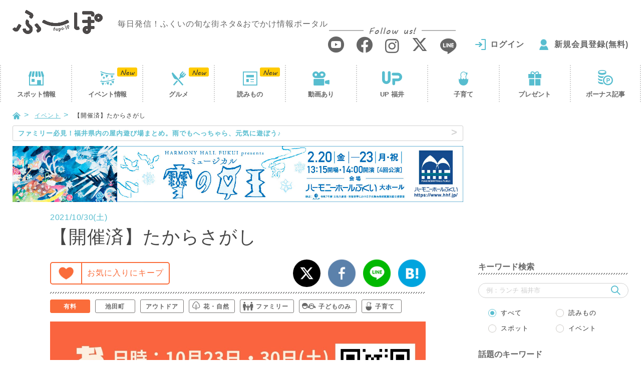

--- FILE ---
content_type: text/html; charset=UTF-8
request_url: https://fupo.jp/event/takarasagashi1030/
body_size: 20971
content:
<!doctype html>
<html lang="ja">
<head>
<meta charset="UTF-8"/>
<script>(function(w,d,s,l,i){w[l]=w[l]||[];w[l].push({'gtm.start':
new Date().getTime(),event:'gtm.js'});var f=d.getElementsByTagName(s)[0],
j=d.createElement(s),dl=l!='dataLayer'?'&l='+l:'';j.async=true;j.src=
'https://www.googletagmanager.com/gtm.js?id='+i+dl;f.parentNode.insertBefore(j,f);
})(window,document,'script','dataLayer','GTM-PM46QPL');</script>
<script async src="//pagead2.googlesyndication.com/pagead/js/adsbygoogle.js"></script>
<title>たからさがし ｜福井の旬な街ネタ&amp;情報ポータル イベント ふーぽ</title>
<meta name='robots' content='max-image-preview:large'/>
<link rel="canonical" href="https://fupo.jp/event/takarasagashi1030/"/>
<link rel='dns-prefetch' href='//ajaxzip3.github.io'/>
<link rel="stylesheet" type="text/css" href="//fupo.jp/wp-content/cache/wpfc-minified/f3dav98n/61hc9.css" media="all"/>
<style id='classic-theme-styles-inline-css'>.wp-block-button__link{color:#fff;background-color:#32373c;border-radius:9999px;box-shadow:none;text-decoration:none;padding:calc(.667em + 2px) calc(1.333em + 2px);font-size:1.125em}
.wp-block-file__button{background:#32373c;color:#fff;text-decoration:none}</style>
<style id='global-styles-inline-css'>body{--wp--preset--color--black:#000000;--wp--preset--color--cyan-bluish-gray:#abb8c3;--wp--preset--color--white:#ffffff;--wp--preset--color--pale-pink:#f78da7;--wp--preset--color--vivid-red:#cf2e2e;--wp--preset--color--luminous-vivid-orange:#ff6900;--wp--preset--color--luminous-vivid-amber:#fcb900;--wp--preset--color--light-green-cyan:#7bdcb5;--wp--preset--color--vivid-green-cyan:#00d084;--wp--preset--color--pale-cyan-blue:#8ed1fc;--wp--preset--color--vivid-cyan-blue:#0693e3;--wp--preset--color--vivid-purple:#9b51e0;--wp--preset--gradient--vivid-cyan-blue-to-vivid-purple:linear-gradient(135deg,rgba(6,147,227,1) 0%,rgb(155,81,224) 100%);--wp--preset--gradient--light-green-cyan-to-vivid-green-cyan:linear-gradient(135deg,rgb(122,220,180) 0%,rgb(0,208,130) 100%);--wp--preset--gradient--luminous-vivid-amber-to-luminous-vivid-orange:linear-gradient(135deg,rgba(252,185,0,1) 0%,rgba(255,105,0,1) 100%);--wp--preset--gradient--luminous-vivid-orange-to-vivid-red:linear-gradient(135deg,rgba(255,105,0,1) 0%,rgb(207,46,46) 100%);--wp--preset--gradient--very-light-gray-to-cyan-bluish-gray:linear-gradient(135deg,rgb(238,238,238) 0%,rgb(169,184,195) 100%);--wp--preset--gradient--cool-to-warm-spectrum:linear-gradient(135deg,rgb(74,234,220) 0%,rgb(151,120,209) 20%,rgb(207,42,186) 40%,rgb(238,44,130) 60%,rgb(251,105,98) 80%,rgb(254,248,76) 100%);--wp--preset--gradient--blush-light-purple:linear-gradient(135deg,rgb(255,206,236) 0%,rgb(152,150,240) 100%);--wp--preset--gradient--blush-bordeaux:linear-gradient(135deg,rgb(254,205,165) 0%,rgb(254,45,45) 50%,rgb(107,0,62) 100%);--wp--preset--gradient--luminous-dusk:linear-gradient(135deg,rgb(255,203,112) 0%,rgb(199,81,192) 50%,rgb(65,88,208) 100%);--wp--preset--gradient--pale-ocean:linear-gradient(135deg,rgb(255,245,203) 0%,rgb(182,227,212) 50%,rgb(51,167,181) 100%);--wp--preset--gradient--electric-grass:linear-gradient(135deg,rgb(202,248,128) 0%,rgb(113,206,126) 100%);--wp--preset--gradient--midnight:linear-gradient(135deg,rgb(2,3,129) 0%,rgb(40,116,252) 100%);--wp--preset--font-size--small:13px;--wp--preset--font-size--medium:20px;--wp--preset--font-size--large:36px;--wp--preset--font-size--x-large:42px;--wp--preset--spacing--20:0.44rem;--wp--preset--spacing--30:0.67rem;--wp--preset--spacing--40:1rem;--wp--preset--spacing--50:1.5rem;--wp--preset--spacing--60:2.25rem;--wp--preset--spacing--70:3.38rem;--wp--preset--spacing--80:5.06rem;--wp--preset--shadow--natural:6px 6px 9px rgba(0, 0, 0, 0.2);--wp--preset--shadow--deep:12px 12px 50px rgba(0, 0, 0, 0.4);--wp--preset--shadow--sharp:6px 6px 0px rgba(0, 0, 0, 0.2);--wp--preset--shadow--outlined:6px 6px 0px -3px rgba(255, 255, 255, 1), 6px 6px rgba(0, 0, 0, 1);--wp--preset--shadow--crisp:6px 6px 0px rgba(0, 0, 0, 1);}:where(.is-layout-flex){gap:0.5em;}:where(.is-layout-grid){gap:0.5em;}
body .is-layout-flow > .alignleft{float:left;margin-inline-start:0;margin-inline-end:2em;}
body .is-layout-flow > .alignright{float:right;margin-inline-start:2em;margin-inline-end:0;}
body .is-layout-flow > .aligncenter{margin-left:auto !important;margin-right:auto !important;}
body .is-layout-constrained > .alignleft{float:left;margin-inline-start:0;margin-inline-end:2em;}
body .is-layout-constrained > .alignright{float:right;margin-inline-start:2em;margin-inline-end:0;}
body .is-layout-constrained > .aligncenter{margin-left:auto !important;margin-right:auto !important;}
body .is-layout-constrained > :where(:not(.alignleft):not(.alignright):not(.alignfull)){max-width:var(--wp--style--global--content-size);margin-left:auto !important;margin-right:auto !important;}
body .is-layout-constrained > .alignwide{max-width:var(--wp--style--global--wide-size);}
body .is-layout-flex{display:flex;}
body .is-layout-flex{flex-wrap:wrap;align-items:center;}
body .is-layout-flex > *{margin:0;}
body .is-layout-grid{display:grid;}
body .is-layout-grid > *{margin:0;}:where(.wp-block-columns.is-layout-flex){gap:2em;}:where(.wp-block-columns.is-layout-grid){gap:2em;}:where(.wp-block-post-template.is-layout-flex){gap:1.25em;}:where(.wp-block-post-template.is-layout-grid){gap:1.25em;}
.has-black-color{color:var(--wp--preset--color--black) !important;}
.has-cyan-bluish-gray-color{color:var(--wp--preset--color--cyan-bluish-gray) !important;}
.has-white-color{color:var(--wp--preset--color--white) !important;}
.has-pale-pink-color{color:var(--wp--preset--color--pale-pink) !important;}
.has-vivid-red-color{color:var(--wp--preset--color--vivid-red) !important;}
.has-luminous-vivid-orange-color{color:var(--wp--preset--color--luminous-vivid-orange) !important;}
.has-luminous-vivid-amber-color{color:var(--wp--preset--color--luminous-vivid-amber) !important;}
.has-light-green-cyan-color{color:var(--wp--preset--color--light-green-cyan) !important;}
.has-vivid-green-cyan-color{color:var(--wp--preset--color--vivid-green-cyan) !important;}
.has-pale-cyan-blue-color{color:var(--wp--preset--color--pale-cyan-blue) !important;}
.has-vivid-cyan-blue-color{color:var(--wp--preset--color--vivid-cyan-blue) !important;}
.has-vivid-purple-color{color:var(--wp--preset--color--vivid-purple) !important;}
.has-black-background-color{background-color:var(--wp--preset--color--black) !important;}
.has-cyan-bluish-gray-background-color{background-color:var(--wp--preset--color--cyan-bluish-gray) !important;}
.has-white-background-color{background-color:var(--wp--preset--color--white) !important;}
.has-pale-pink-background-color{background-color:var(--wp--preset--color--pale-pink) !important;}
.has-vivid-red-background-color{background-color:var(--wp--preset--color--vivid-red) !important;}
.has-luminous-vivid-orange-background-color{background-color:var(--wp--preset--color--luminous-vivid-orange) !important;}
.has-luminous-vivid-amber-background-color{background-color:var(--wp--preset--color--luminous-vivid-amber) !important;}
.has-light-green-cyan-background-color{background-color:var(--wp--preset--color--light-green-cyan) !important;}
.has-vivid-green-cyan-background-color{background-color:var(--wp--preset--color--vivid-green-cyan) !important;}
.has-pale-cyan-blue-background-color{background-color:var(--wp--preset--color--pale-cyan-blue) !important;}
.has-vivid-cyan-blue-background-color{background-color:var(--wp--preset--color--vivid-cyan-blue) !important;}
.has-vivid-purple-background-color{background-color:var(--wp--preset--color--vivid-purple) !important;}
.has-black-border-color{border-color:var(--wp--preset--color--black) !important;}
.has-cyan-bluish-gray-border-color{border-color:var(--wp--preset--color--cyan-bluish-gray) !important;}
.has-white-border-color{border-color:var(--wp--preset--color--white) !important;}
.has-pale-pink-border-color{border-color:var(--wp--preset--color--pale-pink) !important;}
.has-vivid-red-border-color{border-color:var(--wp--preset--color--vivid-red) !important;}
.has-luminous-vivid-orange-border-color{border-color:var(--wp--preset--color--luminous-vivid-orange) !important;}
.has-luminous-vivid-amber-border-color{border-color:var(--wp--preset--color--luminous-vivid-amber) !important;}
.has-light-green-cyan-border-color{border-color:var(--wp--preset--color--light-green-cyan) !important;}
.has-vivid-green-cyan-border-color{border-color:var(--wp--preset--color--vivid-green-cyan) !important;}
.has-pale-cyan-blue-border-color{border-color:var(--wp--preset--color--pale-cyan-blue) !important;}
.has-vivid-cyan-blue-border-color{border-color:var(--wp--preset--color--vivid-cyan-blue) !important;}
.has-vivid-purple-border-color{border-color:var(--wp--preset--color--vivid-purple) !important;}
.has-vivid-cyan-blue-to-vivid-purple-gradient-background{background:var(--wp--preset--gradient--vivid-cyan-blue-to-vivid-purple) !important;}
.has-light-green-cyan-to-vivid-green-cyan-gradient-background{background:var(--wp--preset--gradient--light-green-cyan-to-vivid-green-cyan) !important;}
.has-luminous-vivid-amber-to-luminous-vivid-orange-gradient-background{background:var(--wp--preset--gradient--luminous-vivid-amber-to-luminous-vivid-orange) !important;}
.has-luminous-vivid-orange-to-vivid-red-gradient-background{background:var(--wp--preset--gradient--luminous-vivid-orange-to-vivid-red) !important;}
.has-very-light-gray-to-cyan-bluish-gray-gradient-background{background:var(--wp--preset--gradient--very-light-gray-to-cyan-bluish-gray) !important;}
.has-cool-to-warm-spectrum-gradient-background{background:var(--wp--preset--gradient--cool-to-warm-spectrum) !important;}
.has-blush-light-purple-gradient-background{background:var(--wp--preset--gradient--blush-light-purple) !important;}
.has-blush-bordeaux-gradient-background{background:var(--wp--preset--gradient--blush-bordeaux) !important;}
.has-luminous-dusk-gradient-background{background:var(--wp--preset--gradient--luminous-dusk) !important;}
.has-pale-ocean-gradient-background{background:var(--wp--preset--gradient--pale-ocean) !important;}
.has-electric-grass-gradient-background{background:var(--wp--preset--gradient--electric-grass) !important;}
.has-midnight-gradient-background{background:var(--wp--preset--gradient--midnight) !important;}
.has-small-font-size{font-size:var(--wp--preset--font-size--small) !important;}
.has-medium-font-size{font-size:var(--wp--preset--font-size--medium) !important;}
.has-large-font-size{font-size:var(--wp--preset--font-size--large) !important;}
.has-x-large-font-size{font-size:var(--wp--preset--font-size--x-large) !important;}
.wp-block-navigation a:where(:not(.wp-element-button)){color:inherit;}:where(.wp-block-post-template.is-layout-flex){gap:1.25em;}:where(.wp-block-post-template.is-layout-grid){gap:1.25em;}:where(.wp-block-columns.is-layout-flex){gap:2em;}:where(.wp-block-columns.is-layout-grid){gap:2em;}
.wp-block-pullquote{font-size:1.5em;line-height:1.6;}</style>
<link rel="stylesheet" type="text/css" href="//fupo.jp/wp-content/cache/wpfc-minified/dj09gbli/61hc9.css" media="all"/>
<script src='//fupo.jp/wp-content/cache/wpfc-minified/nlba2or/61hc9.js' type="text/javascript"></script>
<script type="application/json" id="wpp-json">{"sampling_active":1,"sampling_rate":20,"ajax_url":"https:\/\/fupo.jp\/wp-json\/wordpress-popular-posts\/v1\/popular-posts","api_url":"https:\/\/fupo.jp\/wp-json\/wordpress-popular-posts","ID":80292,"token":"8a79ac8c85","lang":0,"debug":0}</script>
<script src='//fupo.jp/wp-content/cache/wpfc-minified/6o3ih1rb/61hc9.js' type="text/javascript"></script>
<script id="add-favorite-js-extra">var ADD_FAVORITE={"api":"https:\/\/fupo.jp\/wp-admin\/admin-ajax.php","action":"add-favorite-action","nonce":"4e85321c1a"};</script>
<script type="text/javascript" src="//fupo.jp/wp-content/cache/wpfc-minified/mjiha31o/61hc6.js" id="add-favorite-js"></script>
<script id="delete-favorite-js-extra">var DELETE_FAVORITE={"api":"https:\/\/fupo.jp\/wp-admin\/admin-ajax.php","action":"delete-favorite-action","nonce":"d4fd1a781f"};</script>
<script id="add-read-js-extra">var ADD_READ={"api":"https:\/\/fupo.jp\/wp-admin\/admin-ajax.php","action":"add-read-action","nonce":"d1fd6075ad"};</script>
<script type="text/javascript" src="//fupo.jp/wp-content/cache/wpfc-minified/f15p9bo4/61hc6.js" id="add-read-js"></script>
<link rel="https://api.w.org/" href="https://fupo.jp/wp-json/"/><link rel='shortlink' href='https://fupo.jp/?p=80292'/>
<link rel="alternate" type="application/json+oembed" href="https://fupo.jp/wp-json/oembed/1.0/embed?url=https%3A%2F%2Ffupo.jp%2Fevent%2Ftakarasagashi1030%2F"/>
<link rel="alternate" type="text/xml+oembed" href="https://fupo.jp/wp-json/oembed/1.0/embed?url=https%3A%2F%2Ffupo.jp%2Fevent%2Ftakarasagashi1030%2F&#038;format=xml"/>
<style id="wpp-loading-animation-styles">@-webkit-keyframes bgslide{from{background-position-x:0}to{background-position-x:-200%}}@keyframes bgslide{from{background-position-x:0}to{background-position-x:-200%}}.wpp-widget-placeholder,.wpp-widget-block-placeholder,.wpp-shortcode-placeholder{margin:0 auto;width:60px;height:3px;background:#dd3737;background:linear-gradient(90deg,#dd3737 0%,#571313 10%,#dd3737 100%);background-size:200% auto;border-radius:3px;-webkit-animation:bgslide 1s infinite linear;animation:bgslide 1s infinite linear}</style>
<style>.formErrorMessage{display:none;}</style>
<script>jQuery(function(){
if($('.mw_wp_form .error').length){
$('.formErrorMessage').show();
}});</script>
<style id="wp-custom-css">.sakana_lunch_htag{border-left:8px solid #ff6666;border-bottom:2px solid #ff6666;padding:8px 0 4px 10px;font-weight:bold;background:#feffc7;}
.sakana_lunch_htag p{margin:0 !important;font-size:19px;}
.sakana_lunch_htag h2{color:#000 !important;font-size:unset !important;margin:0 !important;padding:0 !important;border:unset !important;background:unset !important;}
.sakana_lunch_htag .txt1{font-size:12px;}
.sakana_lunch_htag .txt2{font-size:17px;}
._head .date{display:flex;}
._head .date ._time{padding:0 10px 0 0;}
._head .date ._time .material-icons{font-size:20px;transform:translateY(3px);}
@media (max-width: 390px){
._head .date{display:block;margin:0 0 10px 0;}
}</style>
<meta http-equiv="X-UA-Compatible" content="IE=edge">
<meta name="viewport" content="width=device-width, initial-scale=1">
<meta name="format-detection" content="telephone=no">
<link rel="shortcut icon" href="https://fupo.jp/wp-content/themes/fu-po/favicon.ico?2018">
<link rel="apple-touch-icon" href="https://fupo.jp/wp-content/themes/fu-po/apple-touch-icon.png?2018">
<link rel="icon" type="image/png" size="152x152" href="https://fupo.jp/wp-content/themes/fu-po/apple-touch-icon-android.png?2018">
<meta property="og:title" content="たからさがし">
<meta property="og:type" content="article">
<meta property="og:url" content="https://fupo.jp/event/takarasagashi1030/">
<meta property="og:image" content="https://fupo.jp/wp-content/uploads/2021/10/a065d72dba9d49519a43ea8aa265d80f.jpg">
<meta property="og:site_name" content="ふーぽ">
<meta property="og:description" content="">
<meta property="fb:app_id" content="235014263736812">
<meta property="article:publisher" content="https://www.facebook.com/fupofukui/">
<meta name="twitter:card" content="summary_large_image">
<meta name="twitter:site" content="@fupo_fukui">
<script src='//fupo.jp/wp-content/cache/wpfc-minified/7m38uvbe/61hc9.js' type="text/javascript"></script>
<!--[if IE]>
<script src="//fupo.jp/wp-content/cache/wpfc-minified/keg2ctvo/61hc6.js"></script>
<script src="//fupo.jp/wp-content/cache/wpfc-minified/h27ugue/61hc9.js"></script>
<![endif]-->
<script src='//fupo.jp/wp-content/cache/wpfc-minified/mjkje3wl/61hc9.js' type="text/javascript"></script>
<script type="application/ld+json">{
"@context": "http://schema.org",
"@type": "WebSite",
"url": "https://fupo.jp/",
"logo": "https://fupo.jp/wp-content/themes/fu-po/img/common/logo.png",
"potentialAction": {
"@type": "SearchAction",
"target": "https://fupo.jp/?s={search_term}",
"query-input": "required name=search_term"
},
"sameAs": [
"https://www.facebook.com/fupofukui/",
"https://www.instagram.com/fupo_fukui/",
"https://twitter.com/fupo_fukui"
]
}</script>
<script>(function(add, cla){window['UserHeatTag']=cla;window[cla]=window[cla]||function(){(window[cla].q=window[cla].q||[]).push(arguments)},window[cla].l=1*new Date();var ul=document.createElement('script');var tag=document.getElementsByTagName('script')[0];ul.async=1;ul.src=add;tag.parentNode.insertBefore(ul,tag);})('//uh.nakanohito.jp/uhj2/uh.js', '_uhtracker');_uhtracker({id:'uhYMj69K5q'});</script>
<script language="javascript">var vc_pid="887145702";</script>
<script type="text/javascript" src="//aml.valuecommerce.com/vcdal.js" async></script>
<script>if(typeof window.onpageshow!="undefined"){
window.onpageshow=function(event){
if(event.persisted) window.location.reload();
getFavoriteBtn();
getFavoriteBtnSp();
}}else{
window.onload=function (){
getFavoriteBtn();
getFavoriteBtnSp();
}}
function getFavoriteBtn(){
$.ajax({
type: 'POST',
url: '/Ajax/getFavoriteBtn/',
data: {post: 80292},
success: function(res){
if(res.status){
$('#btnFavorite').replaceWith(res.html);
}}
});
}
function getFavoriteBtnSp(){
$.ajax({
type: 'POST',
url: '/Ajax/getFavoriteBtnSp/',
data: {post: 80292},
success: function(res){
if(res.status){
$('#btnFavoriteSp').replaceWith(res.html);
}}
});
}</script>
<link rel="stylesheet" type="text/css" href="//fupo.jp/wp-content/cache/wpfc-minified/8a8x59h6/61hcc.css" media="all"/>
<script src='//fupo.jp/wp-content/cache/wpfc-minified/diz3jd33/61hcc.js' type="text/javascript"></script>
<script>$=jQuery;
$(function(){
if($('.js-slideEvent li').length > 1){
var swiper;
swiperInit();
var mainv=$('.js-slideEvent').bxSlider({
controls: false,
useCSS: false,
pagerCustom: '#slidePager',
preventDefaultSwipeY:false,
adaptiveHeight: true,
infiniteLoop: false,
});
$(window).resize(function(){
swiper.destroy();
swiperInit();
});
function swiperInit(){
swiper=new Swiper('.swiper-container', {
slidesPerView: 5,
slidesPerColumn:3,
spaceBetween: 10,
slidesPerColumnFill: 'row',
allowTouchMove: false,
breakpoints: {
767: {
slidesPerView: 3,
slidesPerColumn:1,
allowTouchMove: true,
freeMode: true,
scrollbar: {
el: '.swiper-scrollbar',
draggable: true,
},
}}
});
}}else{
$('.swiper-container').remove();
}});</script>
</head>
<body data-rsssl=1>
<noscript><iframe src="https://www.googletagmanager.com/ns.html?id=GTM-PM46QPL"
height="0" width="0" style="display:none;visibility:hidden"></iframe></noscript>
<header id="header">
<div class="_container"><div class="row"> <div class="logo"> <a href="https://fupo.jp/"><img src="https://fupo.jp/wp-content/themes/fu-po/img/common/logo.png?201807" srcset="https://fupo.jp/wp-content/themes/fu-po/img/common/logo@2x.png?201807 2x" alt="ふーぽ"/></a> <p class="logoTxt">毎日発信！ふくいの旬な街ネタ&amp;おでかけ情報ポータル</p></div><div class="headMenu"> <a href="javascript:void(0)" class="js-modal-window" data-attr="#modalMenu"><i class="icon-menu2"></i></a></div><div class="headSearch"> <a href="javascript:void(0)" class="js-modal-window" data-attr="#modalSearch"><i class="icon-search"></i></a></div><div class="headNav"> <div class="snsListWrap"> <p><span>Follow us!</span></p> <ul class="snsList"> <li><a href="https://www.youtube.com/channel/UCO6XmgKdnFM79nSX5ZSvuNw" target="_blank"><i class="icon-youtube"></i></a></li> <li><a href="https://www.facebook.com/fupofukui/" target="_blank"><i class="icon-facebook"></i></a></li> <li><a href="https://www.instagram.com/fupo_fukui/" target="_blank"><i class="icon-instagram"></i></a></li> <li><a href="https://x.com/fupo_fukui" target="_blank"><i class="icon-x"></i></a></li> <li><a href="http://line.me/ti/p/%40zpj1921e" target="_blank"><i class="icon-line"></i></a></li> </ul></div><div id="headUser" class="headUser notLogin" style="visibility:hidden;"> <ul class="userNav"> <li class="login"><a href="https://fupo.jp/login/">ログイン</a></li> <li class="regist"><a href="https://fupo.jp/special/">新規会員登録(無料)</a></li> </ul></div></div></div></div></header>
<div id="gnav"><div class="gnavWrap"><div class="gnavIn"> <ul> <li><a href="https://fupo.jp/spot/">スポット<i>情報</i></a></li> <li><a href="https://fupo.jp/event/">イベント<i>情報</i></a></li> <li class="visible-xs js-tocList"><a href="#sideRankingSp">人気の記事</a></li> <li><a href="https://fupo.jp/article/?category=gourmet">グルメ</a></li> <li><a href="https://fupo.jp/article/">読みもの</a></li> <li><a href="https://fupo.jp/article/?category=movie">動画あり</a></li> <li><a href="https://fupo.jp/up/">UP 福井</a></li> <li><a href="https://fupo.jp/family/">子育て</a></li> <li><a href="https://fupo.jp/article/?category=special">プレゼント</a></li> <li class="visible-xs"><a href="https://fupo.jp/#bonusSp">ボーナス記事</a></li> <li class="hidden-xs"><a href="https://fupo.jp/article/?category=bonus">ボーナス記事</a></li> </ul></div></div></div><script>jQuery(function(){
var type='';
var page=1;
var category='';
$.ajax({
type: 'GET',
url: '/Ajax/getNavStatus/',
data:{ type:type, page:page, category: category },
success: function(res){
for(var i=0; i<res.length; i++){
if(res[i]) $('#gnav li').eq(i).addClass(res[i]);
}}
});
$.ajax({
type: 'GET',
url: '/Ajax/getHeadUser/',
success: function(res){
if(res.status){
$('#headUser').replaceWith(res.html);
}else{
$('#headUser').removeAttr('style');
}}
});
});</script>
<div id="container"><div class="_container"><div class="row"> <div class="visible-xs" style="margin-bottom: 5px;"> <li class="_trackBanner" data-type="★共通バナー" data-name="1/1～31HHF雪の女王"><a href="https://fupo.jp/event/hhf20260220/?bn="target="_blank"> <img class="lazyload" data-expand="200" data-src="https://fupo.jp/wp-content/uploads/2025/12/f455bd5087473a0c79eef775a041bb52.jpg" alt="1/1～31HHF雪の女王" width="100%"/> </a></li></div><div id="content"> <ul id="breadcrumbs"> <li><a href="https://fupo.jp/"><i class="icon-home"></i></a></li> <li><a href="https://fupo.jp/event/">イベント</a></li> <li>【開催済】たからさがし</li> </ul> <div id="main"> <div id="newsLine"> <p> <a href="https://fupo.jp/article/%E7%A6%8F%E4%BA%95%E3%81%AE%E5%B1%8B%E5%86%85%E6%96%BD%E8%A8%AD%E3%81%BE%E3%81%A8%E3%82%81/?txt="target="_blank"> <span class="hidden-xs">ファミリー必見！福井県内の屋内遊び場まとめ。雨でもへっちゃら、元気に遊ぼう♪</span> <span class="visible-xs">☃ ☂ 福井県内の屋内あそび場まとめ。雨でもへっちゃら、元気に遊ぼう♪ ☂ ☃</span> </a></p></div><div class="_sideCont hidden-xs"> <ul class="sideBanList"> <li class="_trackBanner" data-type="★共通バナー" data-name="1/1～31HHF雪の女王"><a href="https://fupo.jp/event/hhf20260220/?bn="target="_blank"> <img class="lazyload" data-expand="200" data-src="https://fupo.jp/wp-content/uploads/2025/12/f455bd5087473a0c79eef775a041bb52.jpg" alt="1/1～31HHF雪の女王" width="100%"/> </a></li> </ul></div><div class="clearfix"><div class="col-md-10 col-md-offset-1"><div class="row"> <div class="_eventDetail"> <div class="_head"> <time class="_time" datetime="2021-10-30"><span class="date6">2021/10/30(土)</span></time> <div class="_titleWrap"> <h1 class="_titleDtl">【開催済】たからさがし</h1> <div class="favoriteWrap"> <div class="favorite"> <div id="btnFavorite"></div></div><div class="share"> <ul class="shareBtnList"> <li><a href="http://twitter.com/intent/tweet?text=%E3%81%9F%E3%81%8B%E3%82%89%E3%81%95%E3%81%8C%E3%81%97&amp;url=https%3A%2F%2Ffupo.jp%2Fevent%2Ftakarasagashi1030%2F&amp;hashtags=ふーぽ"><img src="https://fupo.jp/wp-content/themes/fu-po/img/common/icon/x.png" srcset="https://fupo.jp/wp-content/themes/fu-po/img/common/icon/x@2x.png 2x" alt="X"/></a></li> <li><a href="http://www.facebook.com/sharer/sharer.php?u=https%3A%2F%2Ffupo.jp%2Fevent%2Ftakarasagashi1030%2F&amp;t=%E3%81%9F%E3%81%8B%E3%82%89%E3%81%95%E3%81%8C%E3%81%97"><img src="https://fupo.jp/wp-content/themes/fu-po/img/common/icon/facebook.png" srcset="https://fupo.jp/wp-content/themes/fu-po/img/common/icon/facebook@2x.png 2x" alt="facebook"/></a></li> <li><a href="http://line.me/R/msg/text/?%E3%81%9F%E3%81%8B%E3%82%89%E3%81%95%E3%81%8C%E3%81%97 https%3A%2F%2Ffupo.jp%2Fevent%2Ftakarasagashi1030%2F"><img src="https://fupo.jp/wp-content/themes/fu-po/img/common/icon/line.png" srcset="https://fupo.jp/wp-content/themes/fu-po/img/common/icon/line@2x.png 2x" alt="LINE"/></a></li> <li><a href="http://b.hatena.ne.jp/entry/https://fupo.jp/event/takarasagashi1030/"><img src="https://fupo.jp/wp-content/themes/fu-po/img/common/icon/hatena.png" srcset="https://fupo.jp/wp-content/themes/fu-po/img/common/icon/hatena@2x.png 2x" alt="はてなブログ"/></a></li> </ul></div></div><div id="spShareBtn" class="visible-xs"> <div id="btnFavoriteSp"></div></div></div><ul class="_tagListDtl">
<li class="active"><a href="https://fupo.jp/event/?paid=1"><i class="iconTag-"></i>有料</a></li>
<li><a href="https://fupo.jp/event/?city=%E6%B1%A0%E7%94%B0%E7%94%BA"><i class="iconTag-"></i>池田町</a></li>
<li><a href="https://fupo.jp/event/?category%5B%5D=23"><i class="iconTag-outdoor"></i>アウトドア</a></li>
<li><a href="https://fupo.jp/event/?category%5B%5D=37"><i class="iconTag-nature"></i>花・自然</a></li>
<li><a href="https://fupo.jp/event/?category%5B%5D=20"><i class="iconTag-family"></i>ファミリー</a></li>
<li><a href="https://fupo.jp/event/?category%5B%5D=19"><i class="iconTag-child"></i>子どものみ</a></li>
<li><a href="https://fupo.jp/event/?category%5B%5D=18"><i class="iconTag-parenting"></i>子育て</a></li>
</ul></div><div class="_detailIn articleIn"> <div id="slider"><ul class="js-slideEvent"> <li><img src="https://fupo.jp/wp-content/uploads/2021/10/a065d72dba9d49519a43ea8aa265d80f.jpg" alt="たからさがし メイン画像"/></li> </ul></div><p class="caption text-left"></p>
<div id="thumbnail" class="swiper-container"> <div id="slidePager" class="swiper-wrapper"> <div class="swiper-slide"><a href="" data-slide-index="0"><img src="https://fupo.jp/wp-content/uploads/2021/10/a065d72dba9d49519a43ea8aa265d80f.jpg" alt="たからさがし メイン画像"/></a></div></div><div class="swiper-scrollbar visible-xs"></div></div><div class="eventSummary"> <p>ハロウィン前夜祭！<br /> ここはハロウィンの森。夜になると愉快なお化けが踊りだす。<br /> <br /> ところが、いたずらおばけが宝箱の暗号を狂わせてしまった！<br /> そして宝物にも甘い魔法をかけたんだ。<br /> <br /> 優秀な探偵諸君、すべての謎を解き明かし宝物をゲットしてくれたまえ。</p></div><div class="eventRecommend"> <p><a href="" target="_blank"></a></p></div></div><div id="eventTab" class="js-tab">
<ul class="_tab js-tabList">
<li class="active"><a href="#">イベント情報</a></li>
<li><a href="#">マップ</a></li>
</ul>
<div class="clearfix">
<div class="_tabCont js-tabCont">
<div class="_tabContIn">
<table class="_table">
<tr>
<th>開催日</th>
<td><span class="date6">2021/10/30(土)</span></td>
</tr>
<tr>
<th>開催時刻</th>
<td>９：00～14：30</td>
</tr>
<tr>
<th>開催地</th>
<td>
<p>ツリーピクニックアドベンチャーいけだ</p>
</td>
</tr>
<tr>
<th>住所</th>
<td><a href="javascript:void(0);" onclick="return showSpotMap();">福井県今立郡池田町志津原28-16</a></td>
</tr>
<script>function showSpotMap(){
$('.js-tabList li').eq(1).click();
return false;
}</script>
<tr>
<th>URL</th>
<td>
<p><a href="https://www.picnic.ikeda-kibou.com/" target="_blank">公式サイト</a></p>
</td>
</tr>
<tr>
<th>料金</th>
<td>こども500円</td>
</tr>
<tr>
<th>定員</th>
<td>先着順</td>
</tr>
<tr>
<th>締め切り</th>
<td>当日16：30</td>
</tr>
<tr>
<th>対象</th>
<td>幼児から</td>
</tr>
<tr>
<th>お問い合わせ</th>
<td class="js-autoConvTel">
山田千寛<br />
0778447474											</td>
</tr>
</table></div></div><div class="_tabCont js-tabCont"> <div class="_tabContIn"> <div class="embed-responsive embed-responsive-4by3"> <iframe src='https://www.google.com/maps/embed/v1/place?center=35.8621946,136.3672949&amp;q=%E3%83%84%E3%83%AA%E3%83%BC%E3%83%94%E3%82%AF%E3%83%8B%E3%83%83%E3%82%AF%E3%82%A2%E3%83%89%E3%83%99%E3%83%B3%E3%83%81%E3%83%A3%E3%83%BC%E3%81%84%E3%81%91%E3%81%A0&zoom=13&key=AIzaSyD8d7-wom_2ys2vzsqw_vIbvOGINbxNqmw'></iframe></div><p class="mapLink"><a href="https://maps.google.co.jp/maps?ll=35.8621946,136.3672949&q=%E3%83%84%E3%83%AA%E3%83%BC%E3%83%94%E3%82%AF%E3%83%8B%E3%83%83%E3%82%AF%E3%82%A2%E3%83%89%E3%83%99%E3%83%B3%E3%83%81%E3%83%A3%E3%83%BC%E3%81%84%E3%81%91%E3%81%A0&z=13&iwloc=J" target="_blank"><i class="glyphicon glyphicon-new-window"></i>Google Mapを見る</a></p></div></div></div></div><div class="_botDetail"> <p class="_note" style="margin-bottom: 10px;"> ※掲載内容に誤りや修正などがありましたら、<a href="https://fupo.jp/company/contact/" style="text-decoration: underline;">こちら</a>からご連絡いただけると幸いです。 </p> <p class="_note" style="margin-bottom: 10px;">※天候や主催者様の都合により、内容等が変更または開催が中止となる場合がございます。<br class="hidden-xs">最新情報は公式サイト等でご確認ください。</p></div><p class="eventPost"><a href="https://fupo.jp/post-event/">
<img src="https://fupo.jp/wp-content/themes/fu-po/img/common/ban-event.jpg" alt="イベント掲載（無料）の申込はこちらから"/>
</a></p>
<div class="visible-xs">  <div class="_articleList"> <article class="_articleRow _articleRowFull _trackBigview" data-type="イベントビッグビュー" data-name="「起業の種が見つかる 未来を変える」～食ビジネスの可能性～"> <div class="image"><a href="https://fupo.jp/event/kigyonotanega-mitsukaru/"><img class="lazyload" data-expand="200" data-src="https://fupo.jp/wp-content/uploads/2026/01/7c19bdc7cd772b0cf1d3eb4cffc0051e-333x460.jpg" alt="「起業の種が見つかる 未来を変える」～食ビジネスの可能性～"/></a></div><h3 class="title"><a href="https://fupo.jp/event/kigyonotanega-mitsukaru/">「起業の種が見つかる 未来を変える」～食ビジネスの可能性～</a></h3>
<time class="_time" datetime="2026-01-29"><span class="date4">2026/1/29(木)</span></time>
<p class="txt">「起業の種が見つかる 未来を変える」は、アントレプレナーシップ（起業家精神）の醸成を目的とした、アントレプレ...</p>
</article></div></div><div class="visible-xs">  <div class="_articleList"> <article class="_articleRow _articleRowFull _trackInfeed" data-type="読みもの" data-name="1/16更新★ふーぽ読者限定！福井県内のおすすめプレゼント＆クーポンまとめ"> <div class="image"><a href="https://fupo.jp/article/cp-matome/"><img class="lazyload" data-expand="200" data-src="https://fupo.jp/wp-content/uploads/2025/12/presentkuponmatome-460x230.jpg" alt="1/16更新★ふーぽ読者限定！福井県内のおすすめプレゼント＆クーポンまとめ"/></a></div><h3 class="title"><a href="https://fupo.jp/article/cp-matome/">1/16更新★ふーぽ読者限定！福井県内のおすすめプレゼント＆クーポンまとめ</a></h3>
</article></div></div><div class="btnSNSList"> <div class="btnLine"> <h3 class="title"><span>おすすめ情報が届くよ</span></h3> <a href="https://line.me/R/ti/p/%40zpj1921e" target="_blank"> <img src="https://fupo.jp/wp-content/themes/fu-po/img/common/btn-line2.png" alt="ふーぽ公式LINEはこちら"/> </a></div><div class="btnInstagram"> <h3 class="title"><span>Follow us</span></h3> <a href="https://www.instagram.com/fupo_fukui/" target="_blank"> <img src="https://fupo.jp/wp-content/themes/fu-po/img/common/btn-instagram.png" alt="ふーぽ公式Instagramはこちら"/> </a></div></div></div></div></div></div><div class="_detailBot"> <div class="_sideCont visible-xs"> <ul class="sideBanList"> <li class="_trackBanner" data-type="★共通バナー" data-name="1/1～31HHF雪の女王"><a href="https://fupo.jp/event/hhf20260220/?bn="target="_blank"> <img class="lazyload" data-expand="200" data-src="https://fupo.jp/wp-content/uploads/2025/12/f455bd5087473a0c79eef775a041bb52.jpg" alt="1/1～31HHF雪の女王" width="100%"/> </a></li> </ul></div><div class="hidden-xs"></div><h2 class="ttl">開催日が近いイベント</h2>
<div class="_articleList2"> <article class="_articleRow"> <div class="image"><a href="https://fupo.jp/event/suisenikebanaten/"><img class="lazyload" data-expand="200" data-src="https://fupo.jp/wp-content/uploads/2024/12/24580c32f8915653bc8665c85550964c-460x335.jpg" alt="第51回 水仙まつり 水仙いけ花展"/></a></div><div class="cont"> <time class="_time" datetime="2026-01-23"><span class="date5">2026/1/23(金)</span> 〜 <span class="date1">2026/1/26(月)</span></time> <h3 class="title"><a href="https://fupo.jp/event/suisenikebanaten/">第51回 水仙まつり 水仙いけ花展</a></h3></div></article>
<article class="_articleRow">
<div class="image"><a href="https://fupo.jp/event/mihama_bijutsuten/"><img class="lazyload" data-expand="200" data-src="https://fupo.jp/wp-content/uploads/2024/10/900133ad98babe4f7bb34ca38500e70e-460x305.jpg" alt="第36回 美浜美術展"/></a></div><div class="cont"> <time class="_time" datetime="2026-01-16"><span class="date5">2026/1/16(金)</span> 〜 <span class="date0">2026/1/25(日)</span></time> <h3 class="title"><a href="https://fupo.jp/event/mihama_bijutsuten/">第36回 美浜美術展</a></h3></div></article>
<article class="_articleRow">
<div class="image"><a href="https://fupo.jp/event/nazotokicafe26/"><img class="lazyload" data-expand="200" data-src="https://fupo.jp/wp-content/uploads/2026/01/1226214847_kuizu_kikafe_key_answer-368x460.jpg" alt="木曜夜限定！クイズ・謎解きカフェ『Key Answer』"/></a></div><div class="cont"> <time class="_time" datetime="2026-01-15"><span class="date4">2026/1/15(木)</span> 〜 <span class="date4">2026/1/29(木)</span></time> <h3 class="title"><a href="https://fupo.jp/event/nazotokicafe26/">木曜夜限定！クイズ・謎解きカフェ『Key Answer』</a></h3></div></article>
<article class="_articleRow hidden-xs">
<div class="image isSponsored"><a href="https://fupo.jp/event/eshin_kengakukai/"><img class="lazyload" data-expand="200" data-src="https://fupo.jp/wp-content/uploads/2025/12/eshineventbana-460x230.jpg" alt="エーシングループ 13棟同時 一斉見学会"/></a></div><div class="cont"> <time class="_time" datetime="2026-01-10"><span class="date6">2026/1/10(土)</span> 〜 <span class="date6">2026/1/31(土)</span></time> <h3 class="title"><a href="https://fupo.jp/event/eshin_kengakukai/">エーシングループ 13棟同時 一斉見学会</a></h3></div></article>
<article class="_articleRow hidden-xs">
<div class="image"><a href="https://fupo.jp/event/attaka_cupten/"><img class="lazyload" data-expand="200" data-src="https://fupo.jp/wp-content/uploads/2025/12/1218180712_attaka_cup-310x460.jpg" alt="あったか時間　CUP+展"/></a></div><div class="cont"> <time class="_time" datetime="2026-01-16"><span class="date5">2026/1/16(金)</span> 〜 <span class="date0">2026/2/11(水・祝)</span></time> <h3 class="title"><a href="https://fupo.jp/event/attaka_cupten/">あったか時間　CUP+展</a></h3></div></article>
<article class="_articleRow hidden-xs">
<div class="image"><a href="https://fupo.jp/event/sizen_sakuhinten/"><img class="lazyload" data-expand="200" data-src="https://fupo.jp/wp-content/uploads/2026/01/1225165011_kara_mareta_no_wo_fu-329x460.jpg" alt="自然から生まれた作品展～八ッ杉千年の森を想ふ～"/></a></div><div class="cont"> <time class="_time" datetime="2026-01-17"><span class="date6">2026/1/17(土)</span> 〜 <span class="date0">2026/2/15(日)</span></time> <h3 class="title"><a href="https://fupo.jp/event/sizen_sakuhinten/">自然から生まれた作品展～八ッ杉千年の森を想ふ～</a></h3></div></article></div><div class="visible-xs">  <div class="_articleList"> <article class="_articleRow _articleRowFull _trackBigview" data-type="イベントビッグビュー" data-name="HARMONY HALL FUKUI presents ミュージカル「雪の女王」"> <div class="image"><a href="https://fupo.jp/event/hhf20260220/"><img class="lazyload" data-expand="200" data-src="https://fupo.jp/wp-content/uploads/2025/12/d0c563e7c02b91f6e2af121c9b82aa04.jpg" alt="HARMONY HALL FUKUI presents ミュージカル「雪の女王」"/></a></div><h3 class="title"><a href="https://fupo.jp/event/hhf20260220/">HARMONY HALL FUKUI presents ミュージカル「雪の女王」</a></h3>
<time class="_time" datetime="2026-02-20"><span class="date5">2026/2/20(金)</span>
〜
<span class="date0">2026/2/23(月・祝)</span></time>
<p class="txt">新たな輝きをまとい、物語はさらなる深みへ
福井発の豪華ミュージカル、新キャスト×新演出による待望の再演！...</p>
</article></div></div><h2 class="ttl">新着のイベント</h2>
<div class="_articleList2"> <article class="_articleRow _newArticle"> <div class="image"><a href="https://fupo.jp/event/wakasacho_rekishikouza_unagi/"><img class="lazyload" data-expand="200" data-src="https://fupo.jp/wp-content/uploads/2026/01/0105173148_unagi_to_no_wo_hetsunagu_ri_mi-325x460.jpg" alt="若狭町歴史環境講座　ウナギ研究最前線と地域の食文化を次世代へつなぐ取り組み"/></a></div><div class="cont"> <time class="_time" datetime="2026-02-08"><span class="date0">2026/2/8(日)</span></time> <h3 class="title"><a href="https://fupo.jp/event/wakasacho_rekishikouza_unagi/">若狭町歴史環境講座　ウナギ研究最前線と地域の食文化を次世代へつなぐ取り組み</a></h3></div></article>
<article class="_articleRow _newArticle">
<div class="image"><a href="https://fupo.jp/event/furusatomiraikouza_nigyogeki/"><img class="lazyload" data-expand="200" data-src="https://fupo.jp/wp-content/uploads/2026/01/0120102325_furusato_to_to_ga_ndago_miraino_tachini_are_01-325x460.jpg" alt="ふるさと未来講座「現代社会」 人形劇と旅と歌が結んだご縁－ミライの私たちに幸あれ－"/></a></div><div class="cont"> <time class="_time" datetime="2026-03-14"><span class="date6">2026/3/14(土)</span></time> <h3 class="title"><a href="https://fupo.jp/event/furusatomiraikouza_nigyogeki/">ふるさと未来講座「現代社会」 人形劇と旅と歌が結んだご縁－ミライの私たちに幸あれ－</a></h3></div></article>
<article class="_articleRow _newArticle">
<div class="image"><a href="https://fupo.jp/event/awatabenooraishi/"><img class="lazyload" data-expand="200" data-src="https://fupo.jp/wp-content/uploads/2026/01/29d3bc99193cb0b837fb8cc53f050ae5-374x460.jpg" alt="粟田部の蓬莱祀"/></a></div><div class="cont"> <time class="_time" datetime="2026-02-11"><span class="date0">2026/2/11(水・祝)</span></time> <h3 class="title"><a href="https://fupo.jp/event/awatabenooraishi/">粟田部の蓬莱祀</a></h3></div></article>
<article class="_articleRow _newArticle hidden-xs">
<div class="image"><a href="https://fupo.jp/event/snowshoes_sanpoppo/"><img class="lazyload" data-expand="200" data-src="https://fupo.jp/wp-content/uploads/2023/01/a39453ae0c77e2808556e526afff53f1-460x309.jpg" alt="親子でスノーシューさんぽっぽ"/></a></div><div class="cont"> <time class="_time" datetime="2026-02-11"><span class="date0">2026/2/11(水・祝)</span></time> <h3 class="title"><a href="https://fupo.jp/event/snowshoes_sanpoppo/">親子でスノーシューさんぽっぽ</a></h3></div></article>
<article class="_articleRow _newArticle hidden-xs">
<div class="image"><a href="https://fupo.jp/event/contemporary-dance-festival/"><img class="lazyload" data-expand="200" data-src="https://fupo.jp/wp-content/uploads/2026/01/konntennporari-dance-328x460.jpg" alt="コンテンポラリーダンスフェスティバル in ふくい"/></a></div><div class="cont"> <time class="_time" datetime="2026-02-08"><span class="date0">2026/2/8(日)</span></time> <h3 class="title"><a href="https://fupo.jp/event/contemporary-dance-festival/">コンテンポラリーダンスフェスティバル in ふくい</a></h3></div></article>
<article class="_articleRow _newArticle hidden-xs">
<div class="image"><a href="https://fupo.jp/event/doron_piirot/"><img class="lazyload" data-expand="200" data-src="https://fupo.jp/wp-content/uploads/2026/01/088ff5c255cf101324318346d9a3fc43-325x460.jpg" alt="ドローンパイロットになろう！"/></a></div><div class="cont"> <time class="_time" datetime="2026-02-08"><span class="date0">2026/2/8(日)</span></time> <h3 class="title"><a href="https://fupo.jp/event/doron_piirot/">ドローンパイロットになろう！</a></h3></div></article></div><h2 class="ttl">あわせて読みたい</h2>
<div style="margin-bottom:20px;">
<ins class="adsbygoogle"
style="display:block"
data-ad-format="autorelaxed"
data-ad-client="ca-pub-1838315037438760"
data-ad-slot="3993708807"></ins>
<script>(adsbygoogle=window.adsbygoogle||[]).push({});</script>
<div class="visible-xs">
<div class="_articleList">
<article class="_articleRow _articleRowFull _trackInfeed" data-type="読みもの" data-name="参加無料！現地視察＆学生起業家セミナー「起業の種が見つかる 未来を変える」を1/29(木)に開催。食ビジネスの起業に興味のある学生、一般の方の参加者大募集！">
<div class="image isSponsored"><a href="https://fupo.jp/article/kigyonotanega-mitsukaru/"><img class="lazyload" data-expand="200" data-src="https://fupo.jp/wp-content/uploads/2026/01/37f48a2c9ec78a457f4eade5c878004c-460x230.jpg" alt="参加無料！現地視察＆学生起業家セミナー「起業の種が見つかる 未来を変える」を1/29(木)に開催。食ビジネスの起業に興味のある学生、一般の方の参加者大募集！"/></a></div><h3 class="title"><a href="https://fupo.jp/article/kigyonotanega-mitsukaru/">参加無料！現地視察＆学生起業家セミナー「起業の種が見つかる 未来を変える」を1/29(木)に開催。食ビジネスの起業に興味のある学生、一般の方の参加者大募集！</a></h3>
</article></div></div></div><div class="searchEventDetail"> <dl id="searchEvent" class="js-accordion searchEvent"> <dt class="">お好みの条件でイベントをさがす</dt> <dd style=""><form action="https://fupo.jp/event/" method="GET"> <p class="searchRead visible-xs">条件をチェックしたら下の検索ボタンをクリック</p> <div class="clearfix"> <div class="searchEventL"> <dl class="searchDl"> <dd> <ul class="periodBtnList"> <li class="short"><div class="_radioBtn releaseRadio"> <input type="radio" name="period" value="4" id="period4" > <label for="period4">開催中</label></div></li>
<li class="long"><div class="_radioBtn releaseRadio"> <input type="radio" name="period" value="1" id="period1" > <label for="period1">1週間以内</label></div></li>
<li class="short"><div class="_radioBtn releaseRadio"> <input type="radio" name="period" value="2" id="period2" > <label for="period2">今月</label></div></li>
<li class="short"><div class="_radioBtn releaseRadio"> <input type="radio" name="period" value="3" id="period3" > <label for="period3">来月</label></div></li>
<li><div class="_check"> <input type="checkbox" name="weekend" value="1" id="weekend" > <label for="weekend">土日・祝<small>のみ</small></label></div></li>
</ul>
</dd>
<dt>日付をえらぶ</dt>
<dd>
<ul class="searchDate" style="margin-bottom: 5px;">
<li><div class="_date js-datepickerEvent"> <input type="text" name="start_date" value="" class="_text" readonly> <span class="iconCalendar"> <img src="https://fupo.jp/wp-content/themes/fu-po/img/common/icon/calendar.png" srcset="https://fupo.jp/wp-content/themes/fu-po/img/common/icon/calendar@2x.png 2x" alt=""/> </span></div></li>
<li class="separate">〜</li>
<li><div class="_date js-datepickerEvent"> <input type="text" name="end_date" value="" class="_text" readonly> <span class="iconCalendar"> <img src="https://fupo.jp/wp-content/themes/fu-po/img/common/icon/calendar.png" srcset="https://fupo.jp/wp-content/themes/fu-po/img/common/icon/calendar@2x.png 2x" alt=""/> </span></div></li>
</ul>
<div class="_check"> <input type="checkbox" name="held" value="1" id="held" > <label for="held">開催済みのイベントも表示する</label></div></dd>
</dl></div><div class="searchEventR"> <dl class="searchDl"> <dt style="">エリアをえらぶ</dt> <dd style=""> <div class="_select"><select name="area"> <option value="">全てのエリア</option> <option value="fukui" >福井市エリア</option> <option value="sakai-awara" >坂井・あわらエリア</option> <option value="okuetsu-yoshida" >奥越・吉田郡エリア</option> <option value="tannan" >丹南エリア</option> <option value="reinan" >嶺南エリア</option> <option value="other" >県外</option> </select></div><div class="_check"> <input type="checkbox" name="only" value="1" id="only" > <label for="only">県内<small>のみ</small></label></div></dd>
<dt>キーワード検索</dt>
<dd>
<input type="text" name="kw" class="_text" value="" placeholder="例：桜 福井市" />
</dd>
</dl></div><div class="searchEventCond"> <dl class="searchDl"> <dt>ジャンル</dt> <dd> <div class="_check"> <input type="checkbox" name="category[]" value="48" id="category-48" > <label for="category-48">オンライン</label></div><div class="_check"> <input type="checkbox" name="category[]" value="33" id="category-33" > <label for="category-33">展覧会</label></div><div class="_check"> <input type="checkbox" name="category[]" value="30" id="category-30" > <label for="category-30">祭り</label></div><div class="_check"> <input type="checkbox" name="category[]" value="29" id="category-29" > <label for="category-29">グルメ</label></div><div class="_check"> <input type="checkbox" name="category[]" value="28" id="category-28" > <label for="category-28">マルシェ</label></div><div class="_check"> <input type="checkbox" name="category[]" value="27" id="category-27" > <label for="category-27">音楽</label></div><div class="_check"> <input type="checkbox" name="category[]" value="26" id="category-26" > <label for="category-26">公演・映画</label></div><div class="_check"> <input type="checkbox" name="category[]" value="25" id="category-25" > <label for="category-25">セミナー・講演</label></div><div class="_check"> <input type="checkbox" name="category[]" value="24" id="category-24" > <label for="category-24">体験・ワークショップ</label></div><div class="_check"> <input type="checkbox" name="category[]" value="23" id="category-23" > <label for="category-23">アウトドア</label></div><div class="_check"> <input type="checkbox" name="category[]" value="37" id="category-37" > <label for="category-37">花・自然</label></div><div class="_check"> <input type="checkbox" name="category[]" value="38" id="category-38" > <label for="category-38">ライトアップ</label></div><div class="_check"> <input type="checkbox" name="category[]" value="22" id="category-22" > <label for="category-22">キャラ</label></div><div class="_check"> <input type="checkbox" name="category[]" value="21" id="category-21" > <label for="category-21">国際交流</label></div><div class="_check"> <input type="checkbox" name="category[]" value="20" id="category-20" > <label for="category-20">ファミリー</label></div><div class="_check"> <input type="checkbox" name="category[]" value="19" id="category-19" > <label for="category-19">子どものみ</label></div><div class="_check"> <input type="checkbox" name="category[]" value="18" id="category-18" > <label for="category-18">子育て</label></div><div class="_check"> <input type="checkbox" name="category[]" value="17" id="category-17" > <label for="category-17">婚活</label></div><div class="_check"> <input type="checkbox" name="category[]" value="16" id="category-16" > <label for="category-16">ショップニュース</label></div><div class="_check"> <input type="checkbox" name="category[]" value="15" id="category-15" > <label for="category-15">動物</label></div><div class="_check"> <input type="checkbox" name="category[]" value="36" id="category-36" > <label for="category-36">スポンサード</label></div></dd>
</dl>
<dl class="searchDl">
<dt>こだわり条件</dt>
<dd>
<div class="_check"> <input type="checkbox" name="reserv" value="1" id="reserv" > <label for="reserv">要予約</label></div><div class="_check"> <input type="checkbox" name="paid" value="1" id="paid" > <label for="paid">有料</label></div></dd>
</dl></div></div><div class="searchBtn"><button type="submit">この条件で検索する</button></div><div class="searchReset"><a href="javascript:void(0);" class="js-searchReset">検索条件をすべてリセットする</a></div></form></dd>
</dl>
<p class="searchRead visible-xs"><a href="https://fupo.jp/post-event/">
<img src="https://fupo.jp/wp-content/themes/fu-po/img/common/ban-event.jpg" alt="イベント掲載（無料）の申込はこちらから"/>
</a></p></div><div class="_backBtn"><a href="https://fupo.jp/event/">イベント情報一覧へ戻る</a></div></div></div><div id="side">
<div class="_sideCont hidden-xs pcAds">
<ins class="adsbygoogle"
style="display:inline-block;width:300px;height:250px"
data-ad-client="ca-pub-1838315037438760"
data-ad-slot="8754780894"></ins>
<script>(adsbygoogle=window.adsbygoogle||[]).push({});</script></div><div id="sideSearch" class="_sideCont"> <h3 class="sideTtl">キーワード検索</h3> <form role="search" method="get" id="searchform" class="searchform" action="https://fupo.jp/"> <div class="searchKeyword"> <input type="text" name="s" id="s" class="_text" value="" placeholder="例：ランチ 福井市" /> <button type="submit" id="searchsubmit" ><i class="icon-search"></i></button></div><ul class="sideTypeList">
<li><div class="_radio"> <input type="radio" name="type" value="" id="type1" checked > <label for="type1">すべて</label></div></li>
<li><div class="_radio"> <input type="radio" name="type" value="article" id="type2"> <label for="type2">読みもの</label></div></li>
<li><div class="_radio"> <input type="radio" name="type" value="spot" id="type3"> <label for="type3">スポット</label></div></li>
<li><div class="_radio"> <input type="radio" name="type" value="event" id="type4"> <label for="type4">イベント</label></div></li>
</ul>
</form></div><div id="sideTag" class="_sideCont"> <h3 class="sideTtl">話題のキーワード</h3> <ul class="sideTagList"> <li><a href="https://fupo.jp/?s=%E6%96%B0%E5%BA%97&type=">#<span>新店</span></a></li> <li><a href="https://fupo.jp/?s=%E9%81%8B%E5%8B%A2&type=">#<span>運勢</span></a></li> <li><a href="https://fupo.jp/?s=%E3%82%AA%E3%83%BC%E3%83%97%E3%83%B3&type=">#<span>オープン</span></a></li> <li><a href="https://fupo.jp/?s=%E3%83%97%E3%83%AC%E3%82%BC%E3%83%B3%E3%83%88&type=">#<span>プレゼント</span></a></li> <li><a href="https://fupo.jp/?s=%E3%81%9D%E3%81%B0&type=">#<span>そば</span></a></li> <li><a href="https://fupo.jp/?s=%E3%83%A9%E3%83%B3%E3%83%81&type=">#<span>ランチ</span></a></li> <li><a href="https://fupo.jp/?s=%E9%80%B1%E6%9C%AB%E3%82%A4%E3%83%99%E3%83%B3%E3%83%88&type=">#<span>週末イベント</span></a></li> </ul></div><div id="sidePR" class="_sideCont"> <h3 class="sideTtl">必見！ふーぽイチオシ情報<span class="iconPR">PR</span></h3> <div class="sidePRList"> <div class="sidePRRow"><a href="https://fupo.jp/article/kigyonotanega-mitsukaru/"> <div class="image"><div class="imageIn"><img class="lazyload" data-expand="200" data-src="https://fupo.jp/wp-content/uploads/2026/01/37f48a2c9ec78a457f4eade5c878004c-460x230.jpg" alt="参加無料！現地視察＆学生起業家セミナー「起業の種が見つかる 未来を変える」を1/29(木)に開催。食ビジネスの起業に興味のある学生、一般の方の参加者大募集！"/></div></div><p class="title">参加無料！現地視察＆学生起業家セミナー「起業の種が...</p>
</a></div><div class="sidePRRow"><a href="https://fupo.jp/article/kaisen-atom_2511/"> <div class="image"><div class="imageIn"><img class="lazyload" data-expand="200" data-src="https://fupo.jp/wp-content/uploads/2025/10/fupo_atom_202511-460x230.jpg" alt="クーポン付！海鮮アトムで脂のり抜群の「ぶり」、濃厚な旨味が広がる「甘鯛」や「牡蠣」を味わおう！"/></div></div><p class="title">クーポン付！海鮮アトムで脂のり抜群の「ぶり」、濃厚...</p>
</a></div><div class="sidePRRow"><a href="https://fupo.jp/article/bisyokufukui/"> <div class="image"><div class="imageIn"><img class="lazyload" data-expand="200" data-src="https://fupo.jp/wp-content/uploads/2025/11/bisyokucukui_2511_chirashi-460x230.jpg" alt="福井で絶品グルメを巡ろう！豪華賞品が当たる「美食福井」キャンペーン開催中！"/></div></div><p class="title">福井で絶品グルメを巡ろう！豪華賞品が当たる「美食福...</p>
</a></div><div class="sidePRRow"><a href="https://fupo.jp/article/nakamurakagu_hinaningyou/"> <div class="image"><div class="imageIn"><img class="lazyload" data-expand="200" data-src="https://fupo.jp/wp-content/uploads/2026/01/243489F4-FC87-499F-9E37-3EF860DB7F41-1-460x307.jpg" alt="雛人形って、今こんなに可愛いの？世界に一つだけの出会いが見つかる、「The N&#8217;s仲村の家具」（坂井市）のコーディネート雛は飾るだけでお部屋がぐっと素敵に。"/></div></div><p class="title">雛人形って、今こんなに可愛いの？世界に一つだけの出...</p>
</a></div><div class="sidePRRow"><a href="https://fupo.jp/article/fukutetsu-carshare/"> <div class="image"><div class="imageIn"><img class="lazyload" data-expand="200" data-src="https://fupo.jp/wp-content/uploads/2025/12/d66841af330293e7d304c5fa8059b04b-460x230.jpg" alt="福井鉄道 福武線5駅で「カーシェア」が利用できるよ。ビジネスや観光に、スマホ1つで気軽に使えて便利！"/></div></div><p class="title">福井鉄道 福武線5駅で「カーシェア」が利用できるよ...</p>
</a></div></div></div><div id="sideRanking" class="_sideCont"> <h3 class="sideTtl">人気記事ランキング</h3> <div class="js-tab"> <ul class="sideSortBtnList js-tabList"> <li><div class="_radioBtn"> <input type="radio" name="sortSideRanking" value="0" id="sortSideRanking1" > <label for="sortSideRanking3">24時間</label></div></li>
<li class="active"><div class="_radioBtn"> <input type="radio" name="sortSideRanking" value="1" id="sortSideRanking2"> <label for="sortSideRanking1">週間</label></div></li>
<li><div class="_radioBtn"> <input type="radio" name="sortSideRanking" value="2" id="sortSideRanking3" > <label for="sortSideRanking2">3ヶ月</label></div></li>
</ul>
<div class="sideRankingList js-tabCont" style="display: none;"> <article> <div class="image"><a href="https://fupo.jp/article/newopen_202601-2/"><img class="lazyload" data-expand="200" data-src="https://fupo.jp/wp-content/uploads/2025/12/UNFiL_main-1-460x307.jpg" alt="福井県内に最近オープンした4店を紹介します！～UNFiL、NONKY COFFEE STAND、愛山荘、らーめんいち～"/></a></div><h4 class="title"><a href="https://fupo.jp/article/newopen_202601-2/">【読みもの】福井県内に最近オープンした4店を紹介します！...</a></h4>
</article>
<article>
<div class="image"><a href="https://fupo.jp/article/eventmatome-250124-25/"><img class="lazyload" data-expand="200" data-src="https://fupo.jp/wp-content/uploads/2026/01/f135c5c18de3482ea9d1a7af6d6fefad-1-460x230.jpg" alt="【1/24(土)～1/25(日)】福井県内のイベントまとめ"/></a></div><h4 class="title"><a href="https://fupo.jp/article/eventmatome-250124-25/">【読みもの】【1/24(土)～1/25(日)】福井県内の...</a></h4>
</article>
<article>
<div class="image"><a href="https://fupo.jp/article/michijoho_net_-fukui/"><img class="lazyload" data-expand="200" data-src="https://fupo.jp/wp-content/uploads/2024/12/michijoho_top-460x405.jpg" alt="福井県民の冬のマストアイテム！ 雪道・除雪情報は「みち情報ネットふくい」を活用しよう！"/></a></div><h4 class="title"><a href="https://fupo.jp/article/michijoho_net_-fukui/">【読みもの】福井県民の冬のマストアイテム！ 雪道・除雪情...</a></h4>
</article>
<article>
<div class="image"><a href="https://fupo.jp/spot/sweets-shop-unfil/"><img class="lazyload" data-expand="200" data-src="https://fupo.jp/wp-content/uploads/2025/12/UNFiL_main-460x307.jpg" alt="sweets shop UNFiL（アンフィル）"/></a></div><h4 class="title"><a href="https://fupo.jp/spot/sweets-shop-unfil/">【スポット】sweets shop UNFiL（アンフィ...</a></h4>
</article>
<article>
<div class="image"><a href="https://fupo.jp/article/jibunrashiku-ikiru-hataraku-part5/"><img class="lazyload" data-expand="200" data-src="https://fupo.jp/wp-content/uploads/2025/12/image0-460x257.jpg" alt="「自分らしく、生きる、働く」 福井で働く女性の、それぞれのストーリー 【Part5】"/></a></div><h4 class="title"><a href="https://fupo.jp/article/jibunrashiku-ikiru-hataraku-part5/">【読みもの】「自分らしく、生きる、働く」 福井で働く女性...</a></h4>
</article>
<article>
<div class="image"><a href="https://fupo.jp/article/lpa_wego_open/"><img class="lazyload" data-expand="200" data-src="https://fupo.jp/wp-content/uploads/2026/01/fb081c106d26c5947ab7fbb17992d820-460x307.jpg" alt="エルパにWEGOが2/27(金)にオープンするって。お店の場所など詳しく見てきたよ。"/></a></div><h4 class="title"><a href="https://fupo.jp/article/lpa_wego_open/">【読みもの】エルパにWEGOが2/27(金)にオープンす...</a></h4>
</article>
<article>
<div class="image"><a href="https://fupo.jp/article/newopen_202512-3/"><img class="lazyload" data-expand="200" data-src="https://fupo.jp/wp-content/uploads/2025/12/Hiryu_9172-2-1-460x307.jpg" alt="福井県内に最近オープンした4店を紹介します！～すし日竜、ホルモン空、しーちゃん食堂、五十嵐羅紗店～"/></a></div><h4 class="title"><a href="https://fupo.jp/article/newopen_202512-3/">【読みもの】福井県内に最近オープンした4店を紹介します！...</a></h4>
</article>
<article>
<div class="image"><a href="https://fupo.jp/article/fu2601_anomisenomeihinmmoschi/"><img class="lazyload" data-expand="200" data-src="https://fupo.jp/wp-content/uploads/2025/12/fu2601p8_fugetsudo_main-460x307.jpg" alt="福井の人気和菓子店で味わう名品餅。村中甘泉堂の「大福餅」と朝日風月堂の「草餅」"/></a></div><h4 class="title"><a href="https://fupo.jp/article/fu2601_anomisenomeihinmmoschi/">【読みもの】福井の人気和菓子店で味わう名品餅。村中甘泉堂...</a></h4>
</article>
<article>
<div class="image"><a href="https://fupo.jp/article/relayessay9_kyoto/"><img class="lazyload" data-expand="200" data-src="https://fupo.jp/wp-content/uploads/2026/01/ENDO-1_bana-460x230.jpg" alt="【京都】見ておくべき、京都の建築《街角リレーエッセイ 第9レーン》"/></a></div><h4 class="title"><a href="https://fupo.jp/article/relayessay9_kyoto/">【読みもの】【京都】見ておくべき、京都の建築《街角リレー...</a></h4>
</article>
<article>
<div class="image"><a href="https://fupo.jp/article/fu2601_shinhabutaemochi/"><img class="lazyload" data-expand="200" data-src="https://fupo.jp/wp-content/uploads/2025/12/fu2601p18_sweets_d-460x307.jpg" alt="福井銘菓が進化！手土産にもぴったりな“洋風”「羽二重餅」5選。"/></a></div><h4 class="title"><a href="https://fupo.jp/article/fu2601_shinhabutaemochi/">【読みもの】福井銘菓が進化！手土産にもぴったりな“洋風”...</a></h4>
</article>
<ul class="wpp-list">
</ul></div><div class="sideRankingList js-tabCont"> <article> <div class="image"><a href="https://fupo.jp/article/newopen_202601-2/"><img class="lazyload" data-expand="200" data-src="https://fupo.jp/wp-content/uploads/2025/12/UNFiL_main-1-460x307.jpg" alt="福井県内に最近オープンした4店を紹介します！～UNFiL、NONKY COFFEE STAND、愛山荘、らーめんいち～"/></a></div><h4 class="title"><a href="https://fupo.jp/article/newopen_202601-2/">【読みもの】福井県内に最近オープンした4店を紹介します！...</a></h4>
</article>
<article>
<div class="image"><a href="https://fupo.jp/article/lpa_wego_open/"><img class="lazyload" data-expand="200" data-src="https://fupo.jp/wp-content/uploads/2026/01/fb081c106d26c5947ab7fbb17992d820-460x307.jpg" alt="エルパにWEGOが2/27(金)にオープンするって。お店の場所など詳しく見てきたよ。"/></a></div><h4 class="title"><a href="https://fupo.jp/article/lpa_wego_open/">【読みもの】エルパにWEGOが2/27(金)にオープンす...</a></h4>
</article>
<article>
<div class="image"><a href="https://fupo.jp/article/newopen_202601-1/"><img class="lazyload" data-expand="200" data-src="https://fupo.jp/wp-content/uploads/2025/12/cafemooi_main-1-460x307.jpg" alt="福井県内に最近オープンした4店を紹介します！～越山若水 行雲、ドライブインやまだ ふくい鮮いちば店、ナマステキッチン、CAFE MOOI～"/></a></div><h4 class="title"><a href="https://fupo.jp/article/newopen_202601-1/">【読みもの】福井県内に最近オープンした4店を紹介します！...</a></h4>
</article>
<article>
<div class="image"><a href="https://fupo.jp/article/fu2601_shinhabutaemochi/"><img class="lazyload" data-expand="200" data-src="https://fupo.jp/wp-content/uploads/2025/12/fu2601p18_sweets_d-460x307.jpg" alt="福井銘菓が進化！手土産にもぴったりな“洋風”「羽二重餅」5選。"/></a></div><h4 class="title"><a href="https://fupo.jp/article/fu2601_shinhabutaemochi/">【読みもの】福井銘菓が進化！手土産にもぴったりな“洋風”...</a></h4>
</article>
<article>
<div class="image"><a href="https://fupo.jp/article/fu2601_anomisenomeihinmmoschi/"><img class="lazyload" data-expand="200" data-src="https://fupo.jp/wp-content/uploads/2025/12/fu2601p8_fugetsudo_main-460x307.jpg" alt="福井の人気和菓子店で味わう名品餅。村中甘泉堂の「大福餅」と朝日風月堂の「草餅」"/></a></div><h4 class="title"><a href="https://fupo.jp/article/fu2601_anomisenomeihinmmoschi/">【読みもの】福井の人気和菓子店で味わう名品餅。村中甘泉堂...</a></h4>
</article>
<article>
<div class="image"><a href="https://fupo.jp/article/eventmatome-250117-18/"><img class="lazyload" data-expand="200" data-src="https://fupo.jp/wp-content/uploads/2026/01/1-1-460x230.jpg" alt="【1/17(土)～1/18(日)】福井県内のイベントまとめ"/></a></div><h4 class="title"><a href="https://fupo.jp/article/eventmatome-250117-18/">【読みもの】【1/17(土)～1/18(日)】福井県内の...</a></h4>
</article>
<article>
<div class="image"><a href="https://fupo.jp/spot/sweets-shop-unfil/"><img class="lazyload" data-expand="200" data-src="https://fupo.jp/wp-content/uploads/2025/12/UNFiL_main-460x307.jpg" alt="sweets shop UNFiL（アンフィル）"/></a></div><h4 class="title"><a href="https://fupo.jp/spot/sweets-shop-unfil/">【スポット】sweets shop UNFiL（アンフィ...</a></h4>
</article>
<article>
<div class="image"><a href="https://fupo.jp/article/jibunrashiku-ikiru-hataraku-part5/"><img class="lazyload" data-expand="200" data-src="https://fupo.jp/wp-content/uploads/2025/12/image0-460x257.jpg" alt="「自分らしく、生きる、働く」 福井で働く女性の、それぞれのストーリー 【Part5】"/></a></div><h4 class="title"><a href="https://fupo.jp/article/jibunrashiku-ikiru-hataraku-part5/">【読みもの】「自分らしく、生きる、働く」 福井で働く女性...</a></h4>
</article>
<article>
<div class="image"><a href="https://fupo.jp/article/championcurry_open/"><img class="lazyload" data-expand="200" data-src="https://fupo.jp/wp-content/uploads/2026/01/chankareyukigeshiki-460x230.jpg" alt="実は大野市初！恐竜街道沿いに「チャンピオンカレー」が2/26(木)にオープンするらしい。"/></a></div><h4 class="title"><a href="https://fupo.jp/article/championcurry_open/">【読みもの】実は大野市初！恐竜街道沿いに「チャンピオンカ...</a></h4>
</article>
<article>
<div class="image"><a href="https://fupo.jp/article/rocal_2601/"><img class="lazyload" data-expand="200" data-src="https://fupo.jp/wp-content/uploads/2025/12/rocalsyokuisan_tamagoyaki-460x307.jpg" alt="地域で愛される、鉄板で焼き上げた一品。あわら市・案山子（かかし）の「玉子焼」【ローカル食遺産】"/></a></div><h4 class="title"><a href="https://fupo.jp/article/rocal_2601/">【読みもの】地域で愛される、鉄板で焼き上げた一品。あわら...</a></h4>
</article>
<ul class="wpp-list">
</ul></div><div class="sideRankingList js-tabCont" style="display: none;"> <article> <div class="image"><a href="https://fupo.jp/article/newopen_202510-3/"><img class="lazyload" data-expand="200" data-src="https://fupo.jp/wp-content/uploads/2025/09/Chat-noir_4435-460x307.jpg" alt="福井県内に最近オープンした4店を紹介します！～トレジャーマイニング、Coton、サバエさん、しゃのわーる～"/></a></div><h4 class="title"><a href="https://fupo.jp/article/newopen_202510-3/">【読みもの】福井県内に最近オープンした4店を紹介します！...</a></h4>
</article>
<article>
<div class="image"><a href="https://fupo.jp/article/100saigohan/"><img class="lazyload" data-expand="200" data-src="https://fupo.jp/wp-content/uploads/2025/10/13cdfc619c857259678bfee445d79f8e-460x230.jpg" alt="若狭牛やいちほまれが当たる！県内店で健康的なメニューを食べて「ふくい100彩ごはんキャンペーン」に応募しよう"/></a></div><h4 class="title"><a href="https://fupo.jp/article/100saigohan/">【読みもの】若狭牛やいちほまれが当たる！県内店で健康的な...</a></h4>
</article>
<article>
<div class="image"><a href="https://fupo.jp/article/newopen_202601-1/"><img class="lazyload" data-expand="200" data-src="https://fupo.jp/wp-content/uploads/2025/12/cafemooi_main-1-460x307.jpg" alt="福井県内に最近オープンした4店を紹介します！～越山若水 行雲、ドライブインやまだ ふくい鮮いちば店、ナマステキッチン、CAFE MOOI～"/></a></div><h4 class="title"><a href="https://fupo.jp/article/newopen_202601-1/">【読みもの】福井県内に最近オープンした4店を紹介します！...</a></h4>
</article>
<article>
<div class="image"><a href="https://fupo.jp/article/sakuriga/"><img class="lazyload" data-expand="200" data-src="https://fupo.jp/wp-content/uploads/2025/12/a14089619064b22eed43bfa9b8b1d4c5-460x307.jpg" alt="福井市船橋にクレープ＆駄菓子のお店「Saku Riga 〜さくりが〜」がオープンするみたい。場所は、和菓子屋「さぶや」のあった場所。"/></a></div><h4 class="title"><a href="https://fupo.jp/article/sakuriga/">【読みもの】福井市船橋にクレープ＆駄菓子のお店「Saku...</a></h4>
</article>
<article>
<div class="image"><a href="https://fupo.jp/article/goldsgym/"><img class="lazyload" data-expand="200" data-src="https://fupo.jp/wp-content/uploads/2025/12/sora-460x307.jpg" alt="「ホリデイスポーツクラブ」跡地（福井市四ツ井）次にやってくるのは……ゴールドジム！？福井初出店、2026年4月オープン予定。"/></a></div><h4 class="title"><a href="https://fupo.jp/article/goldsgym/">【読みもの】「ホリデイスポーツクラブ」跡地（福井市四ツ井...</a></h4>
</article>
<article>
<div class="image"><a href="https://fupo.jp/article/bon-le-pour/"><img class="lazyload" data-expand="200" data-src="https://fupo.jp/wp-content/uploads/2025/12/Bon-le-pour_2-460x307.jpg" alt="福井市の人気パン屋「ポワール」の看板が変わってる。12/17(水)から「ボンルポワ（Bon le pour）」にリニューアルオープンしたそう。"/></a></div><h4 class="title"><a href="https://fupo.jp/article/bon-le-pour/">【読みもの】福井市の人気パン屋「ポワール」の看板が変わっ...</a></h4>
</article>
<article>
<div class="image"><a href="https://fupo.jp/article/driveinyamada_fukuisenichiba/"><img class="lazyload" data-expand="200" data-src="https://fupo.jp/wp-content/uploads/2025/12/katsu-460x307.jpeg" alt="【カツ丼専門店】「ドライブインやまだ」2号店がふくい鮮いちばにオープン！ 創業50年以上の秘伝ソース×サクサクのカツを召し上がれ。"/></a></div><h4 class="title"><a href="https://fupo.jp/article/driveinyamada_fukuisenichiba/">【読みもの】【カツ丼専門店】「ドライブインやまだ」2号店...</a></h4>
</article>
<article>
<div class="image"><a href="https://fupo.jp/article/newopen_202512-3/"><img class="lazyload" data-expand="200" data-src="https://fupo.jp/wp-content/uploads/2025/12/Hiryu_9172-2-1-460x307.jpg" alt="福井県内に最近オープンした4店を紹介します！～すし日竜、ホルモン空、しーちゃん食堂、五十嵐羅紗店～"/></a></div><h4 class="title"><a href="https://fupo.jp/article/newopen_202512-3/">【読みもの】福井県内に最近オープンした4店を紹介します！...</a></h4>
</article>
<article>
<div class="image"><a href="https://fupo.jp/article/newopen_202511-1/"><img class="lazyload" data-expand="200" data-src="https://fupo.jp/wp-content/uploads/2025/11/harenochihare_main-1-460x307.jpg" alt="福井県内に最近オープンした4店を紹介します！～Honey Pub、晴れのちhare、pilates K、ao'alohi nail～"/></a></div><h4 class="title"><a href="https://fupo.jp/article/newopen_202511-1/">【読みもの】福井県内に最近オープンした4店を紹介します！...</a></h4>
</article>
<article>
<div class="image"><a href="https://fupo.jp/article/newopen_202512-2/"><img class="lazyload" data-expand="200" data-src="https://fupo.jp/wp-content/uploads/2025/12/Ciao_8922-1-460x307.jpg" alt="福井県内に最近オープンした4店を紹介します！～縁の輪、トラットリア チャオ、IB cafe、ラーメンまるよし～"/></a></div><h4 class="title"><a href="https://fupo.jp/article/newopen_202512-2/">【読みもの】福井県内に最近オープンした4店を紹介します！...</a></h4>
</article>
<ul class="wpp-list">
</ul></div></div></div><div class="_sideCont hidden-xs pcAds">
<script async src="https://yads.c.yimg.jp/js/yads-async.js"></script>
<div id="ad_side"></div><script>(function (window){
window.YJ_YADS=window.YJ_YADS||{ tasks: [] };
window.YJ_YADS.tasks.push({
yads_ad_ds: '92071_842040',
yads_parent_element: 'ad_side'
}
);
})(window);</script></div><div id="sideBan" class="_sideCont hidden-xs"> <ul class="sideBanList"> <li class="_trackBanner" data-type="★年間契約バナー" data-name="FUKUI Gastronomy 越山若水"><a href="https://fupo.jp/lp/fukui-etsuzanjakusui/" target="_blank"> <img class="lazyload" data-expand="200" data-src="https://fupo.jp/wp-content/uploads/2025/09/62b17a783d91ad251d2151ae61238f1b.jpg" alt="FUKUI Gastronomy 越山若水" width="100%"/> </a></li> <li class="_trackBanner" data-type="★年間契約バナー" data-name="そばOnline"><a href="https://fupo.jp/soba/" target="_blank"> <img class="lazyload" data-expand="200" data-src="https://fupo.jp/wp-content/uploads/2021/11/sobabn_500px.jpg" alt="そばOnline" width="100%"/> </a></li> <li class="_trackBanner" data-type="★年間契約バナー" data-name="福井鉄道カーシェア"><a href="https://fupo.jp/article/fukutetsu-carshare/?bn" target="_blank"> <img class="lazyload" data-expand="200" data-src="https://fupo.jp/wp-content/uploads/2025/12/d66841af330293e7d304c5fa8059b04b.jpg" alt="福井鉄道カーシェア" width="100%"/> </a></li> <li class="_trackBanner" data-type="★年間契約バナー" data-name="ソバール"><a href="https://fupo.jp/lp/sobar/" target="_blank"> <img class="lazyload" data-expand="200" data-src="https://fupo.jp/wp-content/uploads/2024/06/sobar_pc2023_re-1_re.jpg" alt="ソバール" width="100%"/> </a></li> <li class="_trackBanner" data-type="★年間契約バナー" data-name="クーポン"><a href="https://fupo.jp/coupon/?tp" target="_blank"> <img class="lazyload" data-expand="200" data-src="https://fupo.jp/wp-content/uploads/2021/02/2021_0129coupon_500_200.jpg" alt="クーポン" width="100%"/> </a></li> <li class="_trackBanner" data-type="★年間契約バナー" data-name="三方五湖ごはんweb"><a href="https://fupo.jp/lp/gokogohan/?nbn" target="_blank"> <img class="lazyload" data-expand="200" data-src="https://fupo.jp/wp-content/uploads/2023/07/2023_07mikatagoko_gohanweb.jpg" alt="三方五湖ごはんweb" width="100%"/> </a></li> <li class="_trackBanner" data-type="自社バナー" data-name="開催中のプレゼント・クーポンまとめ"><a href="https://fupo.jp/article/cp-matome/?b" target=""> <img class="lazyload" data-expand="200" data-src="https://fupo.jp/wp-content/uploads/2025/12/presentkuponmatome.jpg" alt="開催中のプレゼント・クーポンまとめ" width="100%"/> </a></li> <li class="_trackBanner" data-type="自社バナー" data-name="ふーぽファミリー"><a href="https://fupo.jp/family/" target="_blank"> <img class="lazyload" data-expand="200" data-src="https://fupo.jp/wp-content/uploads/2022/10/05e8ac86dd4e96e960937d74cd3e395e.jpg" alt="ふーぽファミリー" width="100%"/> </a></li> <li class="_trackBanner" data-type="自社バナー" data-name="若狭ONEweb"><a href="https://wakasabay.jp/" target="_blank"> <img class="lazyload" data-expand="200" data-src="https://fupo.jp/wp-content/uploads/2019/10/fupo_wakasaoneweb_banner.jpg" alt="若狭ONEweb" width="100%"/> </a></li> <li class="_trackBanner" data-type="自社バナー" data-name="会員募集バナー2"><a href="https://fupo.jp/special/" target=""> <img class="lazyload" data-expand="200" data-src="https://fupo.jp/wp-content/uploads/2018/03/295f67f4c920d18633de1fdec96062a1.jpg" alt="会員募集バナー2" width="100%"/> </a></li> <li class="_trackBanner" data-type="自社バナー" data-name="イベント情報投稿バナー"><a href="https://fupo.jp/post-event/?yb="target=""> <img class="lazyload" data-expand="200" data-src="https://fupo.jp/wp-content/uploads/2020/09/0de5fe88ed34dca625f929b3ee25db52.jpg" alt="イベント情報投稿バナー" width="100%"/> </a></li> <li class="_trackBanner" data-type="自社バナー" data-name="複製- インスタバナー"><a href="https://www.instagram.com/fupo_fukui/" target=""> <img class="lazyload" data-expand="200" data-src="https://fupo.jp/wp-content/uploads/2024/03/btn-instagram.png" alt="複製- インスタバナー" width="100%"/> </a></li> <li class="_trackBanner" data-type="自社バナー" data-name="複製- LINEバナー"><a href="https://line.me/R/ti/p/%40zpj1921e" target=""> <img class="lazyload" data-expand="200" data-src="https://fupo.jp/wp-content/uploads/2024/03/btn-line2.png" alt="複製- LINEバナー" width="100%"/> </a></li> </ul></div><div class="_sideCont hidden-xs pcAds">
<ins class="adsbygoogle"
style="display:block"
data-ad-client="ca-pub-1838315037438760"
data-ad-slot="1338145672"
data-ad-format="auto"
data-full-width-responsive="true"></ins>
<script>(adsbygoogle=window.adsbygoogle||[]).push({});</script></div></div></div></div></div></div><div class="pcAdsFooter hidden-xs">
<div class="_container"><div class="row">
<div class="pcAdsFooterRow">
<ins class="adsbygoogle"
style="display:inline-block;width:300px;height:250px"
data-ad-client="ca-pub-1838315037438760"
data-ad-slot="9892213108"></ins>
<script>(adsbygoogle=window.adsbygoogle||[]).push({});</script></div><div class="pcAdsFooterRow">
<ins class="adsbygoogle"
style="display:inline-block;width:300px;height:250px"
data-ad-client="ca-pub-1838315037438760"
data-ad-slot="6775095172"></ins>
<script>(adsbygoogle=window.adsbygoogle||[]).push({});</script></div><div class="pcAdsFooterRow">
<ins class="adsbygoogle"
style="display:inline-block;width:300px;height:250px"
data-ad-client="ca-pub-1838315037438760"
data-ad-slot="8767328530"></ins>
<script>(adsbygoogle=window.adsbygoogle||[]).push({});</script></div></div></div></div><div class="visible-xs" style="margin-top: 20px;margin-bottom: 20px;"> <div class="_container"><div class="row"> <ul class="footBanList" style="margin-bottom:30px;"> <li class="_trackBanner" data-type="自社バナー" data-name="会員募集バナー2"><a href="https://fupo.jp/special/" target=""> <img class="lazyload" data-expand="200" data-src="https://fupo.jp/wp-content/uploads/2018/03/295f67f4c920d18633de1fdec96062a1.jpg" alt="会員募集バナー2" width="100%"/> </a></li> <li class="_trackBanner" data-type="自社バナー" data-name="若狭ONEweb"><a href="https://wakasabay.jp/" target="_blank"> <img class="lazyload" data-expand="200" data-src="https://fupo.jp/wp-content/uploads/2019/10/fupo_wakasaoneweb_banner.jpg" alt="若狭ONEweb" width="100%"/> </a></li> <li class="_trackBanner" data-type="自社バナー" data-name="複製- インスタバナー"><a href="https://www.instagram.com/fupo_fukui/" target=""> <img class="lazyload" data-expand="200" data-src="https://fupo.jp/wp-content/uploads/2024/03/btn-instagram.png" alt="複製- インスタバナー" width="100%"/> </a></li> <li class="_trackBanner" data-type="自社バナー" data-name="イベント情報投稿バナー"><a href="https://fupo.jp/post-event/?yb="target=""> <img class="lazyload" data-expand="200" data-src="https://fupo.jp/wp-content/uploads/2020/09/0de5fe88ed34dca625f929b3ee25db52.jpg" alt="イベント情報投稿バナー" width="100%"/> </a></li> </ul> <div id="sideRankingSp" class="js-tab sideRankingSp"> <h2 class="h1Ttl">人気記事ランキング</h2> <ul class="sortBtnList js-tabList"> <li><div class="_radioBtn"> <input type="radio" name="sortRankingSp" value="0" id="sortRankingSp1" > <label for="sortRankingSp3">24時間</label></div></li>
<li class="active"><div class="_radioBtn"> <input type="radio" name="sortRankingSp" value="1" id="sortRankingSp2"> <label for="sortRankingSp1">週間</label></div></li>
<li><div class="_radioBtn"> <input type="radio" name="sortRankingSp" value="2" id="sortRankingSp3" > <label for="sortRankingSp2">3ヶ月</label></div></li>
</ul>
<div class="sideRankingList js-tabCont" style="display: none;"> <article> <div class="image"><a href="https://fupo.jp/article/newopen_202601-2/"><img class="lazyload" data-expand="200" data-src="https://fupo.jp/wp-content/uploads/2025/12/UNFiL_main-1-460x307.jpg" alt="福井県内に最近オープンした4店を紹介します！～UNFiL、NONKY COFFEE STAND、愛山荘、らーめんいち～"/></a></div><h4 class="title"><a href="https://fupo.jp/article/newopen_202601-2/">【読みもの】福井県内に最近オープンした4店を紹介します！～UNFiL、NONKY COFFEE STAND、愛山...</a></h4>
</article>
<article>
<div class="image"><a href="https://fupo.jp/article/eventmatome-250124-25/"><img class="lazyload" data-expand="200" data-src="https://fupo.jp/wp-content/uploads/2026/01/f135c5c18de3482ea9d1a7af6d6fefad-1-460x230.jpg" alt="【1/24(土)～1/25(日)】福井県内のイベントまとめ"/></a></div><h4 class="title"><a href="https://fupo.jp/article/eventmatome-250124-25/">【読みもの】【1/24(土)～1/25(日)】福井県内のイベントまとめ</a></h4>
</article>
<article>
<div class="image"><a href="https://fupo.jp/article/michijoho_net_-fukui/"><img class="lazyload" data-expand="200" data-src="https://fupo.jp/wp-content/uploads/2024/12/michijoho_top-460x405.jpg" alt="福井県民の冬のマストアイテム！ 雪道・除雪情報は「みち情報ネットふくい」を活用しよう！"/></a></div><h4 class="title"><a href="https://fupo.jp/article/michijoho_net_-fukui/">【読みもの】福井県民の冬のマストアイテム！ 雪道・除雪情報は「みち情報ネットふくい」を活用しよう！</a></h4>
</article>
<article>
<div class="image"><a href="https://fupo.jp/spot/sweets-shop-unfil/"><img class="lazyload" data-expand="200" data-src="https://fupo.jp/wp-content/uploads/2025/12/UNFiL_main-460x307.jpg" alt="sweets shop UNFiL（アンフィル）"/></a></div><h4 class="title"><a href="https://fupo.jp/spot/sweets-shop-unfil/">【スポット】sweets shop UNFiL（アンフィル）</a></h4>
</article>
<article>
<div class="image"><a href="https://fupo.jp/article/jibunrashiku-ikiru-hataraku-part5/"><img class="lazyload" data-expand="200" data-src="https://fupo.jp/wp-content/uploads/2025/12/image0-460x257.jpg" alt="「自分らしく、生きる、働く」 福井で働く女性の、それぞれのストーリー 【Part5】"/></a></div><h4 class="title"><a href="https://fupo.jp/article/jibunrashiku-ikiru-hataraku-part5/">【読みもの】「自分らしく、生きる、働く」 福井で働く女性の、それぞれのストーリー 【Part5】</a></h4>
</article>
<article>
<div class="image"><a href="https://fupo.jp/article/lpa_wego_open/"><img class="lazyload" data-expand="200" data-src="https://fupo.jp/wp-content/uploads/2026/01/fb081c106d26c5947ab7fbb17992d820-460x307.jpg" alt="エルパにWEGOが2/27(金)にオープンするって。お店の場所など詳しく見てきたよ。"/></a></div><h4 class="title"><a href="https://fupo.jp/article/lpa_wego_open/">【読みもの】エルパにWEGOが2/27(金)にオープンするって。お店の場所など詳しく見てきたよ。</a></h4>
</article>
<article>
<div class="image"><a href="https://fupo.jp/article/newopen_202512-3/"><img class="lazyload" data-expand="200" data-src="https://fupo.jp/wp-content/uploads/2025/12/Hiryu_9172-2-1-460x307.jpg" alt="福井県内に最近オープンした4店を紹介します！～すし日竜、ホルモン空、しーちゃん食堂、五十嵐羅紗店～"/></a></div><h4 class="title"><a href="https://fupo.jp/article/newopen_202512-3/">【読みもの】福井県内に最近オープンした4店を紹介します！～すし日竜、ホルモン空、しーちゃん食堂、五十嵐羅紗店～</a></h4>
</article>
<article>
<div class="image"><a href="https://fupo.jp/article/fu2601_anomisenomeihinmmoschi/"><img class="lazyload" data-expand="200" data-src="https://fupo.jp/wp-content/uploads/2025/12/fu2601p8_fugetsudo_main-460x307.jpg" alt="福井の人気和菓子店で味わう名品餅。村中甘泉堂の「大福餅」と朝日風月堂の「草餅」"/></a></div><h4 class="title"><a href="https://fupo.jp/article/fu2601_anomisenomeihinmmoschi/">【読みもの】福井の人気和菓子店で味わう名品餅。村中甘泉堂の「大福餅」と朝日風月堂の「草餅」</a></h4>
</article>
<article>
<div class="image"><a href="https://fupo.jp/article/relayessay9_kyoto/"><img class="lazyload" data-expand="200" data-src="https://fupo.jp/wp-content/uploads/2026/01/ENDO-1_bana-460x230.jpg" alt="【京都】見ておくべき、京都の建築《街角リレーエッセイ 第9レーン》"/></a></div><h4 class="title"><a href="https://fupo.jp/article/relayessay9_kyoto/">【読みもの】【京都】見ておくべき、京都の建築《街角リレーエッセイ 第9レーン》</a></h4>
</article>
<article>
<div class="image"><a href="https://fupo.jp/article/fu2601_shinhabutaemochi/"><img class="lazyload" data-expand="200" data-src="https://fupo.jp/wp-content/uploads/2025/12/fu2601p18_sweets_d-460x307.jpg" alt="福井銘菓が進化！手土産にもぴったりな“洋風”「羽二重餅」5選。"/></a></div><h4 class="title"><a href="https://fupo.jp/article/fu2601_shinhabutaemochi/">【読みもの】福井銘菓が進化！手土産にもぴったりな“洋風”「羽二重餅」5選。</a></h4>
</article>
<ul class="wpp-list">
</ul></div><div class="sideRankingList js-tabCont"> <article> <div class="image"><a href="https://fupo.jp/article/newopen_202601-2/"><img class="lazyload" data-expand="200" data-src="https://fupo.jp/wp-content/uploads/2025/12/UNFiL_main-1-460x307.jpg" alt="福井県内に最近オープンした4店を紹介します！～UNFiL、NONKY COFFEE STAND、愛山荘、らーめんいち～"/></a></div><h4 class="title"><a href="https://fupo.jp/article/newopen_202601-2/">【読みもの】福井県内に最近オープンした4店を紹介します！～UNFiL、NONKY COFFEE STAND、愛山...</a></h4>
</article>
<article>
<div class="image"><a href="https://fupo.jp/article/lpa_wego_open/"><img class="lazyload" data-expand="200" data-src="https://fupo.jp/wp-content/uploads/2026/01/fb081c106d26c5947ab7fbb17992d820-460x307.jpg" alt="エルパにWEGOが2/27(金)にオープンするって。お店の場所など詳しく見てきたよ。"/></a></div><h4 class="title"><a href="https://fupo.jp/article/lpa_wego_open/">【読みもの】エルパにWEGOが2/27(金)にオープンするって。お店の場所など詳しく見てきたよ。</a></h4>
</article>
<article>
<div class="image"><a href="https://fupo.jp/article/newopen_202601-1/"><img class="lazyload" data-expand="200" data-src="https://fupo.jp/wp-content/uploads/2025/12/cafemooi_main-1-460x307.jpg" alt="福井県内に最近オープンした4店を紹介します！～越山若水 行雲、ドライブインやまだ ふくい鮮いちば店、ナマステキッチン、CAFE MOOI～"/></a></div><h4 class="title"><a href="https://fupo.jp/article/newopen_202601-1/">【読みもの】福井県内に最近オープンした4店を紹介します！～越山若水  行雲、ドライブインやまだ ふくい鮮いちば店...</a></h4>
</article>
<article>
<div class="image"><a href="https://fupo.jp/article/fu2601_shinhabutaemochi/"><img class="lazyload" data-expand="200" data-src="https://fupo.jp/wp-content/uploads/2025/12/fu2601p18_sweets_d-460x307.jpg" alt="福井銘菓が進化！手土産にもぴったりな“洋風”「羽二重餅」5選。"/></a></div><h4 class="title"><a href="https://fupo.jp/article/fu2601_shinhabutaemochi/">【読みもの】福井銘菓が進化！手土産にもぴったりな“洋風”「羽二重餅」5選。</a></h4>
</article>
<article>
<div class="image"><a href="https://fupo.jp/article/fu2601_anomisenomeihinmmoschi/"><img class="lazyload" data-expand="200" data-src="https://fupo.jp/wp-content/uploads/2025/12/fu2601p8_fugetsudo_main-460x307.jpg" alt="福井の人気和菓子店で味わう名品餅。村中甘泉堂の「大福餅」と朝日風月堂の「草餅」"/></a></div><h4 class="title"><a href="https://fupo.jp/article/fu2601_anomisenomeihinmmoschi/">【読みもの】福井の人気和菓子店で味わう名品餅。村中甘泉堂の「大福餅」と朝日風月堂の「草餅」</a></h4>
</article>
<article>
<div class="image"><a href="https://fupo.jp/article/eventmatome-250117-18/"><img class="lazyload" data-expand="200" data-src="https://fupo.jp/wp-content/uploads/2026/01/1-1-460x230.jpg" alt="【1/17(土)～1/18(日)】福井県内のイベントまとめ"/></a></div><h4 class="title"><a href="https://fupo.jp/article/eventmatome-250117-18/">【読みもの】【1/17(土)～1/18(日)】福井県内のイベントまとめ</a></h4>
</article>
<article>
<div class="image"><a href="https://fupo.jp/spot/sweets-shop-unfil/"><img class="lazyload" data-expand="200" data-src="https://fupo.jp/wp-content/uploads/2025/12/UNFiL_main-460x307.jpg" alt="sweets shop UNFiL（アンフィル）"/></a></div><h4 class="title"><a href="https://fupo.jp/spot/sweets-shop-unfil/">【スポット】sweets shop UNFiL（アンフィル）</a></h4>
</article>
<article>
<div class="image"><a href="https://fupo.jp/article/jibunrashiku-ikiru-hataraku-part5/"><img class="lazyload" data-expand="200" data-src="https://fupo.jp/wp-content/uploads/2025/12/image0-460x257.jpg" alt="「自分らしく、生きる、働く」 福井で働く女性の、それぞれのストーリー 【Part5】"/></a></div><h4 class="title"><a href="https://fupo.jp/article/jibunrashiku-ikiru-hataraku-part5/">【読みもの】「自分らしく、生きる、働く」 福井で働く女性の、それぞれのストーリー 【Part5】</a></h4>
</article>
<article>
<div class="image"><a href="https://fupo.jp/article/championcurry_open/"><img class="lazyload" data-expand="200" data-src="https://fupo.jp/wp-content/uploads/2026/01/chankareyukigeshiki-460x230.jpg" alt="実は大野市初！恐竜街道沿いに「チャンピオンカレー」が2/26(木)にオープンするらしい。"/></a></div><h4 class="title"><a href="https://fupo.jp/article/championcurry_open/">【読みもの】実は大野市初！恐竜街道沿いに「チャンピオンカレー」が2/26(木)にオープンするらしい。</a></h4>
</article>
<article>
<div class="image"><a href="https://fupo.jp/article/rocal_2601/"><img class="lazyload" data-expand="200" data-src="https://fupo.jp/wp-content/uploads/2025/12/rocalsyokuisan_tamagoyaki-460x307.jpg" alt="地域で愛される、鉄板で焼き上げた一品。あわら市・案山子（かかし）の「玉子焼」【ローカル食遺産】"/></a></div><h4 class="title"><a href="https://fupo.jp/article/rocal_2601/">【読みもの】地域で愛される、鉄板で焼き上げた一品。あわら市・案山子（かかし）の「玉子焼」【ローカル食遺産】</a></h4>
</article>
<ul class="wpp-list">
</ul></div><div class="sideRankingList js-tabCont" style="display: none;"> <article> <div class="image"><a href="https://fupo.jp/article/newopen_202510-3/"><img class="lazyload" data-expand="200" data-src="https://fupo.jp/wp-content/uploads/2025/09/Chat-noir_4435-460x307.jpg" alt="福井県内に最近オープンした4店を紹介します！～トレジャーマイニング、Coton、サバエさん、しゃのわーる～"/></a></div><h4 class="title"><a href="https://fupo.jp/article/newopen_202510-3/">【読みもの】福井県内に最近オープンした4店を紹介します！～トレジャーマイニング、Coton、サバエさん、しゃのわ...</a></h4>
</article>
<article>
<div class="image"><a href="https://fupo.jp/article/100saigohan/"><img class="lazyload" data-expand="200" data-src="https://fupo.jp/wp-content/uploads/2025/10/13cdfc619c857259678bfee445d79f8e-460x230.jpg" alt="若狭牛やいちほまれが当たる！県内店で健康的なメニューを食べて「ふくい100彩ごはんキャンペーン」に応募しよう"/></a></div><h4 class="title"><a href="https://fupo.jp/article/100saigohan/">【読みもの】若狭牛やいちほまれが当たる！県内店で健康的なメニューを食べて「ふくい100彩ごはんキャンペーン」に応...</a></h4>
</article>
<article>
<div class="image"><a href="https://fupo.jp/article/newopen_202601-1/"><img class="lazyload" data-expand="200" data-src="https://fupo.jp/wp-content/uploads/2025/12/cafemooi_main-1-460x307.jpg" alt="福井県内に最近オープンした4店を紹介します！～越山若水 行雲、ドライブインやまだ ふくい鮮いちば店、ナマステキッチン、CAFE MOOI～"/></a></div><h4 class="title"><a href="https://fupo.jp/article/newopen_202601-1/">【読みもの】福井県内に最近オープンした4店を紹介します！～越山若水  行雲、ドライブインやまだ ふくい鮮いちば店...</a></h4>
</article>
<article>
<div class="image"><a href="https://fupo.jp/article/sakuriga/"><img class="lazyload" data-expand="200" data-src="https://fupo.jp/wp-content/uploads/2025/12/a14089619064b22eed43bfa9b8b1d4c5-460x307.jpg" alt="福井市船橋にクレープ＆駄菓子のお店「Saku Riga 〜さくりが〜」がオープンするみたい。場所は、和菓子屋「さぶや」のあった場所。"/></a></div><h4 class="title"><a href="https://fupo.jp/article/sakuriga/">【読みもの】福井市船橋にクレープ＆駄菓子のお店「Saku Riga 〜さくりが〜」がオープンするみたい。場所は、...</a></h4>
</article>
<article>
<div class="image"><a href="https://fupo.jp/article/goldsgym/"><img class="lazyload" data-expand="200" data-src="https://fupo.jp/wp-content/uploads/2025/12/sora-460x307.jpg" alt="「ホリデイスポーツクラブ」跡地（福井市四ツ井）次にやってくるのは……ゴールドジム！？福井初出店、2026年4月オープン予定。"/></a></div><h4 class="title"><a href="https://fupo.jp/article/goldsgym/">【読みもの】「ホリデイスポーツクラブ」跡地（福井市四ツ井）次にやってくるのは……ゴールドジム！？福井初出店、20...</a></h4>
</article>
<article>
<div class="image"><a href="https://fupo.jp/article/bon-le-pour/"><img class="lazyload" data-expand="200" data-src="https://fupo.jp/wp-content/uploads/2025/12/Bon-le-pour_2-460x307.jpg" alt="福井市の人気パン屋「ポワール」の看板が変わってる。12/17(水)から「ボンルポワ（Bon le pour）」にリニューアルオープンしたそう。"/></a></div><h4 class="title"><a href="https://fupo.jp/article/bon-le-pour/">【読みもの】福井市の人気パン屋「ポワール」の看板が変わってる。12/17(水)から「ボンルポワ（Bon le p...</a></h4>
</article>
<article>
<div class="image"><a href="https://fupo.jp/article/driveinyamada_fukuisenichiba/"><img class="lazyload" data-expand="200" data-src="https://fupo.jp/wp-content/uploads/2025/12/katsu-460x307.jpeg" alt="【カツ丼専門店】「ドライブインやまだ」2号店がふくい鮮いちばにオープン！ 創業50年以上の秘伝ソース×サクサクのカツを召し上がれ。"/></a></div><h4 class="title"><a href="https://fupo.jp/article/driveinyamada_fukuisenichiba/">【読みもの】【カツ丼専門店】「ドライブインやまだ」2号店がふくい鮮いちばにオープン！ 創業50年以上の秘伝ソース...</a></h4>
</article>
<article>
<div class="image"><a href="https://fupo.jp/article/newopen_202512-3/"><img class="lazyload" data-expand="200" data-src="https://fupo.jp/wp-content/uploads/2025/12/Hiryu_9172-2-1-460x307.jpg" alt="福井県内に最近オープンした4店を紹介します！～すし日竜、ホルモン空、しーちゃん食堂、五十嵐羅紗店～"/></a></div><h4 class="title"><a href="https://fupo.jp/article/newopen_202512-3/">【読みもの】福井県内に最近オープンした4店を紹介します！～すし日竜、ホルモン空、しーちゃん食堂、五十嵐羅紗店～</a></h4>
</article>
<article>
<div class="image"><a href="https://fupo.jp/article/newopen_202511-1/"><img class="lazyload" data-expand="200" data-src="https://fupo.jp/wp-content/uploads/2025/11/harenochihare_main-1-460x307.jpg" alt="福井県内に最近オープンした4店を紹介します！～Honey Pub、晴れのちhare、pilates K、ao'alohi nail～"/></a></div><h4 class="title"><a href="https://fupo.jp/article/newopen_202511-1/">【読みもの】福井県内に最近オープンした4店を紹介します！～Honey Pub、晴れのちhare、pilates ...</a></h4>
</article>
<article>
<div class="image"><a href="https://fupo.jp/article/newopen_202512-2/"><img class="lazyload" data-expand="200" data-src="https://fupo.jp/wp-content/uploads/2025/12/Ciao_8922-1-460x307.jpg" alt="福井県内に最近オープンした4店を紹介します！～縁の輪、トラットリア チャオ、IB cafe、ラーメンまるよし～"/></a></div><h4 class="title"><a href="https://fupo.jp/article/newopen_202512-2/">【読みもの】福井県内に最近オープンした4店を紹介します！～縁の輪、トラットリア チャオ、IB cafe、ラーメン...</a></h4>
</article>
<ul class="wpp-list">
</ul></div></div><div class="visible-xs">  <div class="_articleList" style="margin-bottom:10px;"> <article class="_articleRow _articleRowFull _trackInfeed" data-type="読みもの" data-name="福井で絶品グルメを巡ろう！豪華賞品が当たる「美食福井」キャンペーン開催中！"> <div class="image isSponsored"><a href="https://fupo.jp/article/bisyokufukui/"><img class="lazyload" data-expand="200" data-src="https://fupo.jp/wp-content/uploads/2025/11/bisyokucukui_2511_chirashi-460x230.jpg" alt="福井で絶品グルメを巡ろう！豪華賞品が当たる「美食福井」キャンペーン開催中！"/></a></div><h3 class="title"><a href="https://fupo.jp/article/bisyokufukui/">福井で絶品グルメを巡ろう！豪華賞品が当たる「美食福井」キャンペーン開催中！</a></h3>
</article></div></div></div></div><div class="_container spKeyword"><div class="row"> <h3 class="spKeywordTtl">話題のキーワード</h3> <ul class="spKeywordList"> <li><a href="https://fupo.jp/?s=%E6%96%B0%E5%BA%97&type=">#<span>新店</span></a></li> <li><a href="https://fupo.jp/?s=%E9%81%8B%E5%8B%A2&type=">#<span>運勢</span></a></li> <li><a href="https://fupo.jp/?s=%E3%82%AA%E3%83%BC%E3%83%97%E3%83%B3&type=">#<span>オープン</span></a></li> <li><a href="https://fupo.jp/?s=%E3%83%97%E3%83%AC%E3%82%BC%E3%83%B3%E3%83%88&type=">#<span>プレゼント</span></a></li> <li><a href="https://fupo.jp/?s=%E3%81%9D%E3%81%B0&type=">#<span>そば</span></a></li> <li><a href="https://fupo.jp/?s=%E3%83%A9%E3%83%B3%E3%83%81&type=">#<span>ランチ</span></a></li> <li><a href="https://fupo.jp/?s=%E9%80%B1%E6%9C%AB%E3%82%A4%E3%83%99%E3%83%B3%E3%83%88&type=">#<span>週末イベント</span></a></li> </ul></div></div><div class="_container"><div class="row"> <div class="_sideCont" style="margin: 20px 0 -20px;"> <ul class="sideBanList"> <li class="_trackBanner" data-type="★年間契約バナー" data-name="三方五湖ごはんweb"><a href="https://fupo.jp/lp/gokogohan/?nbn" target="_blank"> <img class="lazyload" data-expand="200" data-src="https://fupo.jp/wp-content/uploads/2023/07/2023_07mikatagoko_gohanweb.jpg" alt="三方五湖ごはんweb" width="100%"/> </a></li> <li class="_trackBanner" data-type="★年間契約バナー" data-name="クーポン"><a href="https://fupo.jp/coupon/?tp" target="_blank"> <img class="lazyload" data-expand="200" data-src="https://fupo.jp/wp-content/uploads/2021/02/2021_0129coupon_500_200.jpg" alt="クーポン" width="100%"/> </a></li> <li class="_trackBanner" data-type="★年間契約バナー" data-name="そばOnline"><a href="https://fupo.jp/soba/" target="_blank"> <img class="lazyload" data-expand="200" data-src="https://fupo.jp/wp-content/uploads/2021/11/sobabn_500px.jpg" alt="そばOnline" width="100%"/> </a></li> <li class="_trackBanner" data-type="★年間契約バナー" data-name="福井鉄道カーシェア"><a href="https://fupo.jp/article/fukutetsu-carshare/?bn" target="_blank"> <img class="lazyload" data-expand="200" data-src="https://fupo.jp/wp-content/uploads/2025/12/d66841af330293e7d304c5fa8059b04b.jpg" alt="福井鉄道カーシェア" width="100%"/> </a></li> <li class="_trackBanner" data-type="★年間契約バナー" data-name="ソバール"><a href="https://fupo.jp/lp/sobar/" target="_blank"> <img class="lazyload" data-expand="200" data-src="https://fupo.jp/wp-content/uploads/2024/06/sobar_pc2023_re-1_re.jpg" alt="ソバール" width="100%"/> </a></li> <li class="_trackBanner" data-type="★年間契約バナー" data-name="FUKUI Gastronomy 越山若水"><a href="https://fupo.jp/lp/fukui-etsuzanjakusui/" target="_blank"> <img class="lazyload" data-expand="200" data-src="https://fupo.jp/wp-content/uploads/2025/09/62b17a783d91ad251d2151ae61238f1b.jpg" alt="FUKUI Gastronomy 越山若水" width="100%"/> </a></li> </ul></div></div></div></div><div class="visible-xs"> <div class="_container"><div class="row">  <div class="_articleList" style="margin-bottom:10px;"> <article class="_articleRow _articleRowFull _trackInfeed" data-type="読みもの" data-name="福井鉄道 福武線5駅で「カーシェア」が利用できるよ。ビジネスや観光に、スマホ1つで気軽に使えて便利！"> <div class="image isSponsored"><a href="https://fupo.jp/article/fukutetsu-carshare/"><img class="lazyload" data-expand="200" data-src="https://fupo.jp/wp-content/uploads/2025/12/d66841af330293e7d304c5fa8059b04b-460x230.jpg" alt="福井鉄道 福武線5駅で「カーシェア」が利用できるよ。ビジネスや観光に、スマホ1つで気軽に使えて便利！"/></a></div><h3 class="title"><a href="https://fupo.jp/article/fukutetsu-carshare/">福井鉄道 福武線5駅で「カーシェア」が利用できるよ。ビジネスや観光に、スマホ1つで気軽に使えて便利！</a></h3>
</article></div></div></div></div><div id="pageTop"><a href=""><img src="https://fupo.jp/wp-content/themes/fu-po/img/common/pagetop.png" srcset="https://fupo.jp/wp-content/themes/fu-po/img/common/pagetop@2x.png 2x" alt="ページ上部へ"/></a></div><footer id="footer">
<div class="_container"><div class="row"> <div class="footNav"> <ul> <li class="cate"><a href="https://fupo.jp/article/">読みもの<span>Article</span></a></li> <li><a href="https://fupo.jp/article/?category=soba">そば</a></li> <li><a href="https://fupo.jp/article/?category=feature">特集</a></li> <li><a href="https://fupo.jp/article/?category=summary">まとめ記事</a></li> <li><a href="https://fupo.jp/article/?category=bonus">ボーナス記事</a></li> <li><a href="https://fupo.jp/article/?category=new">新店・旬ネタ</a></li> <li><a href="https://fupo.jp/article/?category=editorial">ふーぽ編集部</a></li> <li><a href="https://fupo.jp/article/?category=gourmet">グルメ</a></li> <li><a href="https://fupo.jp/article/?category=culture">文化系</a></li> <li><a href="https://fupo.jp/article/?category=entertainment">エンタメ</a></li> <li><a href="https://fupo.jp/article/?category=life">ライフ</a></li> <li><a href="https://fupo.jp/article/?category=out">おでかけ</a></li> <li><a href="https://fupo.jp/article/?category=parenting">子育て</a></li> <li><a href="https://fupo.jp/article/?category=event">イベント</a></li> <li><a href="https://fupo.jp/article/?category=fukui">ふくい人</a></li> <li><a href="https://fupo.jp/article/?category=special">プレゼント</a></li> <li><a href="https://fupo.jp/article/?category=movie">動画あり</a></li> <li><a href="https://fupo.jp/article/?category=story">ちょいネタ</a></li> <li><a href="https://fupo.jp/article/?category=scene">ヒトコマ</a></li> <li><a href="https://fupo.jp/column/">連載</a></li> <li><a href="https://fupo.jp/article/?category=sponsored">PR</a></li> </ul> <ul> <li class="cate"><a href="https://fupo.jp/event/">イベント情報<span>Event</span></a></li> <li><a href="https://fupo.jp/event/?category%5B%5D=48">オンライン</a></li> <li><a href="https://fupo.jp/event/?category%5B%5D=33">展覧会</a></li> <li><a href="https://fupo.jp/event/?category%5B%5D=30">祭り</a></li> <li><a href="https://fupo.jp/event/?category%5B%5D=29">グルメ</a></li> <li><a href="https://fupo.jp/event/?category%5B%5D=28">マルシェ</a></li> <li><a href="https://fupo.jp/event/?category%5B%5D=27">音楽</a></li> <li><a href="https://fupo.jp/event/?category%5B%5D=26">公演・映画</a></li> <li><a href="https://fupo.jp/event/?category%5B%5D=25">セミナー・講演</a></li> <li><a href="https://fupo.jp/event/?category%5B%5D=24">体験・ワークショップ</a></li> <li><a href="https://fupo.jp/event/?category%5B%5D=23">アウトドア</a></li> <li><a href="https://fupo.jp/event/?category%5B%5D=37">花・自然</a></li> </ul> <ul> <li class="cate"><span>&nbsp;</span></li> <li><a href="https://fupo.jp/event/?category%5B%5D=38">ライトアップ</a></li> <li><a href="https://fupo.jp/event/?category%5B%5D=22">キャラ</a></li> <li><a href="https://fupo.jp/event/?category%5B%5D=21">国際交流</a></li> <li><a href="https://fupo.jp/event/?category%5B%5D=20">ファミリー</a></li> <li><a href="https://fupo.jp/event/?category%5B%5D=19">子どものみ</a></li> <li><a href="https://fupo.jp/event/?category%5B%5D=18">子育て</a></li> <li><a href="https://fupo.jp/event/?category%5B%5D=17">婚活</a></li> <li><a href="https://fupo.jp/event/?category%5B%5D=16">ショップニュース</a></li> <li><a href="https://fupo.jp/event/?category%5B%5D=15">動物</a></li> <li><a href="https://fupo.jp/event/?category%5B%5D=36">スポンサード</a></li> </ul> <ul> <li class="cate"><a href="https://fupo.jp/spot/">スポット情報<span>Spot</span></a></li> <li><a href="https://fupo.jp/spot/?category=gourmet">グルメ</a></li> <li><a href="https://fupo.jp/spot/?category=beauty">ビューティー・ヘルス</a></li> <li><a href="https://fupo.jp/spot/?category=bath">温浴施設</a></li> <li><a href="https://fupo.jp/spot/?category=out">おでかけスポット</a></li> <li><a href="https://fupo.jp/spot/?category=apparel">アパレル・雑貨</a></li> </ul> <ul class="wide"> <li class="cate">ふーぽ会員について<span>Member</span></li> <li><a href="https://fupo.jp/special/">ふーぽ会員特典</a></li> <li><a href="https://fupo.jp/special/#register">ふーぽ会員の新規登録</a></li> <li><a href="https://fupo.jp/login/">マイページログイン</a></li> <li class="cate">募集してます！<span>Wanted</span></li> <li><a href="https://fupo.jp/post-city/">街ネタ情報の投稿</a></li> <li><a href="https://fupo.jp/post-event/">イベント情報の掲載依頼</a></li> <li><a href="https://fupo.jp/enquete/">アンケート</a></li> <li><a href="https://fupo.jp/present/">プレゼント応募</a></li> <li><a href="https://fupo.jp/prize/">ポイントとアイテムを交換する</a></li> 　　 </ul> <ul class="wide"> <li class="cate"><a href="https://fupo.jp/company/">ふーぽ編集部について<span>About</span></a></li> <li><a href="https://fupo.jp/info/">ふーぽからのお知らせ</a></li> <li><a href="https://fupo.jp/company/thought/">ふーぽの楽しみ方</a></li> <li><a href="https://fupo.jp/writer/">ライター一覧</a></li> <li><a href="https://fupo.jp/favorite/">スマホのホーム画面にボタン追加</a></li> <li><a href="https://fupo.jp/company/qa/">よくある質問 Q&amp;A</a></li> <li><a href="https://fupo.jp/company/privacy/">プライバシーポリシー</a></li> <li><a href="https://fupo.jp/company/terms/">各種規約</a></li> <li><a href="https://fupo.jp/company/sitemap/">サイトマップ</a></li> <li><a href="https://fupo.jp/company/advertising/">広告掲載に関するお問い合わせ</a></li> <li><a href="https://fupo.jp/company/contact/">お問い合わせ</a></li> <li><a href="https://fupo.jp/company/">運営会社</a></li> </ul></div></div></div><div class="footSnsList visible-xs"> <p><span>Follow us!</span></p> <ul> <li><a href="https://www.youtube.com/channel/UCO6XmgKdnFM79nSX5ZSvuNw" target="_blank"><i class="icon-youtube"></i></a></li> <li><a href="https://www.facebook.com/fupofukui/" target="_blank"><i class="icon-facebook"></i></a></li> <li><a href="https://www.instagram.com/fupo_fukui/" target="_blank"><i class="icon-instagram"></i></a></li> <li><a href="https://x.com/fupo_fukui" target="_blank"><i class="icon-x"></i></a></li> <li><a href="http://line.me/ti/p/%40zpj1921e" target="_blank"><i class="icon-line"></i></a></li> </ul></div><div class="copyright"> <a class="logo" href="http://www.fupro.co.jp/" target="_blank">株式会社 fuプロダクション</a> <p>&copy; 2018 fu production.</p></div></footer>
<script>$=jQuery;
$(function(){
$('.js-modal-window').click(function(){
var target=$(this).data('attr');
if($(target).size() > 0) $(target).fadeIn();
return false;
});
$('.popClose').click(function(){
$('._fullPop').fadeOut();
return false;
});
});</script>
<div id="modalSearch" class="_fullPop"> <div class="_inner"> <a class="popClose popCloseSearch" href="#"><img src="https://fupo.jp/wp-content/themes/fu-po/img/common/icon/close.png" srcset="https://fupo.jp/wp-content/themes/fu-po/img/common/icon/close@2x.png 2x" alt="閉じる"/></a> <p class="title2">サイト内検索</p> <div class="popupSearch"> <form role="search" method="get" class="searchform" action="https://fupo.jp/"> <div class="sideTypeList"> <p>カテゴリーを選ぶ</p> <ul> <li><div class="_radio"> <input type="radio" name="type" value="" id="type1_sp" checked > <label for="type1_sp">すべて検索</label></div></li>
<li><div class="_radio"> <input type="radio" name="type" value="article" id="type2_sp"> <label for="type2_sp">読みもの検索</label></div></li>
<li><div class="_radio"> <input type="radio" name="type" value="spot" id="type3_sp"> <label for="type3_sp">スポット検索</label></div></li>
<li><div class="_radio"> <input type="radio" name="type" value="event" id="type4_sp"> <label for="type4_sp">イベント検索</label></div></li>
</ul></div><div class="searchKeyword"> <input type="search" name="s" class="_text" value="" placeholder="例：ランチ 福井市" /> <button type="submit" ><i class="icon-search"></i></button></div></form>
<h3 class="popupTtl2">話題のキーワード</h3>
<ul class="popupTagList">
<li><a href="https://fupo.jp/?s=%E6%96%B0%E5%BA%97&type=">#<span>新店</span></a></li>
<li><a href="https://fupo.jp/?s=%E9%81%8B%E5%8B%A2&type=">#<span>運勢</span></a></li>
<li><a href="https://fupo.jp/?s=%E3%82%AA%E3%83%BC%E3%83%97%E3%83%B3&type=">#<span>オープン</span></a></li>
<li><a href="https://fupo.jp/?s=%E3%83%97%E3%83%AC%E3%82%BC%E3%83%B3%E3%83%88&type=">#<span>プレゼント</span></a></li>
<li><a href="https://fupo.jp/?s=%E3%81%9D%E3%81%B0&type=">#<span>そば</span></a></li>
<li><a href="https://fupo.jp/?s=%E3%83%A9%E3%83%B3%E3%83%81&type=">#<span>ランチ</span></a></li>
<li><a href="https://fupo.jp/?s=%E9%80%B1%E6%9C%AB%E3%82%A4%E3%83%99%E3%83%B3%E3%83%88&type=">#<span>週末イベント</span></a></li>
</ul></div></div></div><div id="modalMenu" class="_fullPop"> <div class="_inner"> <p class="title">メニュー<a class="popClose" href="#"><img src="https://fupo.jp/wp-content/themes/fu-po/img/common/icon/close.png" srcset="https://fupo.jp/wp-content/themes/fu-po/img/common/icon/close@2x.png 2x" alt="閉じる"/></a></p> <ul id="spMenu" class="categoryBtnList modalMenu"> <li class="only"> <a href="https://fupo.jp/mypage/">マイページ</a> </li> <li> <a href="javascript:void(0)" class="js-accordion-next">読みもの<span>Article</span></a> <ul> <li><a href="https://fupo.jp/article/?category=soba">そば</a></li> <li><a href="https://fupo.jp/article/?category=feature">特集</a></li> <li><a href="https://fupo.jp/article/?category=summary">まとめ記事</a></li> <li><a href="https://fupo.jp/article/?category=bonus">ボーナス記事</a></li> <li><a href="https://fupo.jp/article/?category=new">新店・旬ネタ</a></li> <li><a href="https://fupo.jp/article/?category=editorial">ふーぽ編集部</a></li> <li><a href="https://fupo.jp/article/?category=gourmet">グルメ</a></li> <li><a href="https://fupo.jp/article/?category=culture">文化系</a></li> <li><a href="https://fupo.jp/article/?category=entertainment">エンタメ</a></li> <li><a href="https://fupo.jp/article/?category=life">ライフ</a></li> <li><a href="https://fupo.jp/article/?category=out">おでかけ</a></li> <li><a href="https://fupo.jp/article/?category=parenting">子育て</a></li> <li><a href="https://fupo.jp/article/?category=event">イベント</a></li> <li><a href="https://fupo.jp/article/?category=fukui">ふくい人</a></li> <li><a href="https://fupo.jp/article/?category=special">プレゼント</a></li> <li><a href="https://fupo.jp/article/?category=movie">動画あり</a></li> <li><a href="https://fupo.jp/article/?category=story">ちょいネタ</a></li> <li><a href="https://fupo.jp/article/?category=scene">ヒトコマ</a></li> <li><a href="https://fupo.jp/column/">連載</a></li> <li><a href="https://fupo.jp/article/?category=sponsored">PR</a></li> </ul> </li> <li> <a href="javascript:void(0)" class="js-accordion-next">イベント情報<span>Event</span></a> <ul> <li><a href="https://fupo.jp/event/?category%5B%5D=%e3%82%aa%e3%83%b3%e3%83%a9%e3%82%a4%e3%83%b3">オンライン</a></li> <li><a href="https://fupo.jp/event/?category%5B%5D=exhibition">展覧会</a></li> <li><a href="https://fupo.jp/event/?category%5B%5D=festival">祭り</a></li> <li><a href="https://fupo.jp/event/?category%5B%5D=gourmet">グルメ</a></li> <li><a href="https://fupo.jp/event/?category%5B%5D=marche">マルシェ</a></li> <li><a href="https://fupo.jp/event/?category%5B%5D=musics">音楽</a></li> <li><a href="https://fupo.jp/event/?category%5B%5D=performance">公演・映画</a></li> <li><a href="https://fupo.jp/event/?category%5B%5D=seminar">セミナー・講演</a></li> <li><a href="https://fupo.jp/event/?category%5B%5D=workshop">体験・ワークショップ</a></li> <li><a href="https://fupo.jp/event/?category%5B%5D=outdoor">アウトドア</a></li> <li><a href="https://fupo.jp/event/?category%5B%5D=nature">花・自然</a></li> <li><a href="https://fupo.jp/event/?category%5B%5D=lightup">ライトアップ</a></li> <li><a href="https://fupo.jp/event/?category%5B%5D=character">キャラ</a></li> <li><a href="https://fupo.jp/event/?category%5B%5D=international">国際交流</a></li> <li><a href="https://fupo.jp/event/?category%5B%5D=family">ファミリー</a></li> <li><a href="https://fupo.jp/event/?category%5B%5D=child">子どものみ</a></li> <li><a href="https://fupo.jp/event/?category%5B%5D=parenting">子育て</a></li> <li><a href="https://fupo.jp/event/?category%5B%5D=marriage">婚活</a></li> <li><a href="https://fupo.jp/event/?category%5B%5D=shop">ショップニュース</a></li> <li><a href="https://fupo.jp/event/?category%5B%5D=animal">動物</a></li> <li><a href="https://fupo.jp/event/?category%5B%5D=sponsored">スポンサード</a></li> </ul> </li> <li> <a href="javascript:void(0)" class="js-accordion-next">スポット情報<span>Spot</span></a> <ul> <li><a href="https://fupo.jp/spot/?category=gourmet">グルメ</a></li> <li><a href="https://fupo.jp/spot/?category=beauty">ビューティー・ヘルス</a></li> <li><a href="https://fupo.jp/spot/?category=bath">温浴施設</a></li> <li><a href="https://fupo.jp/spot/?category=out">おでかけスポット</a></li> <li><a href="https://fupo.jp/spot/?category=apparel">アパレル・雑貨</a></li> </ul> </li> <li> <a href="javascript:void(0)" class="js-accordion-next">ふーぽ会員について<span>Member</span></a> <ul> <li><a href="https://fupo.jp/special/">ふーぽ会員特典</a></li> <li><a href="https://fupo.jp/special/#register">ふーぽ会員の新規登録</a></li> <li><a href="https://fupo.jp/login/">マイページログイン</a></li> </ul> </li> <li> <a href="javascript:void(0)" class="js-accordion-next">募集してます！<span>Wanted</span></a> <ul> <li><a href="https://fupo.jp/post-city/">街ネタ情報の投稿</a></li> <li><a href="https://fupo.jp/post-event/">イベント情報の掲載依頼</a></li> <li><a href="https://fupo.jp/enquete/">アンケート</a></li> <li><a href="https://fupo.jp/present/">プレゼント応募</a></li> <li><a href="https://fupo.jp/prize/">ポイントとアイテムを交換する</a></li> </ul> </li> <li> <a href="javascript:void(0)" class="js-accordion-next">ふーぽ編集部について<span>About</span></a> <ul> <li><a href="https://fupo.jp/info/">ふーぽからのお知らせ</a></li> <li><a href="https://fupo.jp/company/thought/">ふーぽの楽しみ方</a></li> <li><a href="https://fupo.jp/writer/">ライター一覧</a></li> <li><a href="https://fupo.jp/favorite/">スマホのホーム画面にボタン追加</a></li> <li><a href="https://fupo.jp/company/qa/">よくある質問 Q&amp;A</a></li> <li><a href="https://fupo.jp/company/privacy/">プライバシーポリシー</a></li> <li><a href="https://fupo.jp/company/terms/">各種規約</a></li> <li><a href="https://fupo.jp/company/sitemap/">サイトマップ</a></li> <li><a href="https://fupo.jp/company/advertising/">広告掲載に関するお問い合わせ</a></li> <li><a href="https://fupo.jp/company/contact/">お問い合わせ</a></li> </ul> </li> <li class="only"> <a href="https://fupo.jp/company/">運営会社</a> </li> </ul></div></div><script>jQuery(function(){
$.ajax({
type: 'GET',
url: '/Ajax/getSpMenu/',
success: function(res){
if(res.status){
$('#spMenu').append(res.html);
}}
});
});</script>
<script src='//fupo.jp/wp-content/cache/wpfc-minified/8utv4xih/61hc9.js' type="text/javascript"></script>
<script type="text/javascript" src="https://ajaxzip3.github.io/ajaxzip3.js?ver=20140807" id="ajaxzip3-script-js"></script>
<script type="text/javascript" src="https://maps.google.com/maps/api/js?key=AIzaSyD8d7-wom_2ys2vzsqw_vIbvOGINbxNqmw&amp;ver=6.5.2" id="googlemaps-api-js"></script>
<script src='//fupo.jp/wp-content/cache/wpfc-minified/2yhyg19w/61hc9.js' type="text/javascript"></script>
</body>
</html><!-- WP Fastest Cache file was created in 0.68046283721924 seconds, on 23-01-26 3:26:41 --><!-- need to refresh to see cached version -->

--- FILE ---
content_type: text/html; charset=utf-8
request_url: https://www.google.com/recaptcha/api2/aframe
body_size: 134
content:
<!DOCTYPE HTML><html><head><meta http-equiv="content-type" content="text/html; charset=UTF-8"></head><body><script nonce="t1j15L7i44i7vK2-evdk5Q">/** Anti-fraud and anti-abuse applications only. See google.com/recaptcha */ try{var clients={'sodar':'https://pagead2.googlesyndication.com/pagead/sodar?'};window.addEventListener("message",function(a){try{if(a.source===window.parent){var b=JSON.parse(a.data);var c=clients[b['id']];if(c){var d=document.createElement('img');d.src=c+b['params']+'&rc='+(localStorage.getItem("rc::a")?sessionStorage.getItem("rc::b"):"");window.document.body.appendChild(d);sessionStorage.setItem("rc::e",parseInt(sessionStorage.getItem("rc::e")||0)+1);localStorage.setItem("rc::h",'1769106410348');}}}catch(b){}});window.parent.postMessage("_grecaptcha_ready", "*");}catch(b){}</script></body></html>

--- FILE ---
content_type: text/css
request_url: https://fupo.jp/wp-content/cache/wpfc-minified/8a8x59h6/61hcc.css
body_size: 72411
content:
@charset 'UTF-8';
html{font-family:sans-serif;-webkit-text-size-adjust:100%;-ms-text-size-adjust:100%;}
body{margin:0;}
article,
aside,
details,
figcaption,
figure,
footer,
header,
hgroup,
main,
menu,
nav,
section,
summary{display:block;}
audio,
canvas,
progress,
video{display:inline-block;vertical-align:baseline;}
audio:not([controls]){display:none;height:0;}
[hidden],
template {
display: none;
} a{background-color:transparent;}
a:active,
a:hover{outline:0;}
abbr[title]{border-bottom:1px dotted;}
b,
strong{font-weight:bold;}
dfn{font-style:italic;}
h1{margin:.67em 0;font-size:2em;}
mark{color:#000;background:#ff0;}
small{font-size:80%;}
sub,
sup{position:relative;font-size:75%;line-height:0;vertical-align:baseline;}
sup{top:-.5em;}
sub{bottom:-.25em;}
img{border:0;}
svg:not(:root){overflow:hidden;}
figure{margin:1em 40px;}
hr{height:0;-webkit-box-sizing:content-box;-moz-box-sizing:content-box;box-sizing:content-box;}
pre{overflow:auto;}
code,
kbd,
pre,
samp{font-family:monospace, monospace;font-size:1em;}
button,
input,
optgroup,
select,
textarea{margin:0;font:inherit;color:inherit;}
button{overflow:visible;}
button,
select{text-transform:none;}
button,
html input[type="button"],
input[type="reset"],
input[type="submit"]{-webkit-appearance:button;cursor:pointer;}
button[disabled],
html input[disabled]{cursor:default;}
button::-moz-focus-inner,
input::-moz-focus-inner{padding:0;border:0;}
input{line-height:normal;}
input[type="checkbox"],
input[type="radio"]{-webkit-box-sizing:border-box;-moz-box-sizing:border-box;box-sizing:border-box;padding:0;}
input[type="number"]::-webkit-inner-spin-button,
input[type="number"]::-webkit-outer-spin-button{height:auto;}
input[type="search"]{-webkit-box-sizing:content-box;-moz-box-sizing:content-box;box-sizing:content-box;-webkit-appearance:textfield;}
input[type="search"]::-webkit-search-cancel-button,
input[type="search"]::-webkit-search-decoration{-webkit-appearance:none;}
fieldset{padding:.35em .625em .75em;margin:0 2px;border:1px solid #c0c0c0;}
legend{padding:0;border:0;}
textarea{overflow:auto;}
optgroup{font-weight:bold;}
table{border-spacing:0;border-collapse:collapse;}
td,
th{padding:0;}
@media print {
*,
*:before,
*:after{text-shadow:none !important;-webkit-box-shadow:none !important;box-shadow:none !important;}
a,
a:visited{text-decoration:underline;}
a[href]:after{content:"";}
abbr[title]:after{content:"";}
a[href^="#"]:after,
a[href^="javascript:"]:after{content:"";}
pre,
blockquote{border:1px solid #999;page-break-inside:avoid;}
thead{display:table-header-group;}
tr,
img{page-break-inside:avoid;}
img{max-width:100% !important;}
p,
h2,
h3{orphans:3;widows:3;}
h2,
h3{page-break-after:avoid;}
.navbar{display:none;}
.btn > .caret,
.dropup > .btn > .caret{border-top-color:#000 !important;}
.label{border:1px solid #000;}
.table{border-collapse:collapse !important;}
.table td,
.table th{background-color:#fff !important;}
.table-bordered th,
.table-bordered td{border:1px solid #ddd !important;}
}
@font-face{font-family:'Glyphicons Halflings';src:url(//fupo.jp/wp-content/themes/fu-po/fonts/glyphicons-halflings-regular.eot);src:url(//fupo.jp/wp-content/themes/fu-po/fonts/glyphicons-halflings-regular.eot?#iefix) format('embedded-opentype'), url(//fupo.jp/wp-content/themes/fu-po/fonts/glyphicons-halflings-regular.woff2) format('woff2'), url(//fupo.jp/wp-content/themes/fu-po/fonts/glyphicons-halflings-regular.woff) format('woff'), url(//fupo.jp/wp-content/themes/fu-po/fonts/glyphicons-halflings-regular.ttf) format('truetype'), url(//fupo.jp/wp-content/themes/fu-po/fonts/glyphicons-halflings-regular.svg#glyphicons_halflingsregular) format('svg');}
.glyphicon{position:relative;top:1px;display:inline-block;font-family:'Glyphicons Halflings';font-style:normal;font-weight:normal;line-height:1;-webkit-font-smoothing:antialiased;-moz-osx-font-smoothing:grayscale;}
.glyphicon-asterisk:before{content:"\002a";}
.glyphicon-plus:before{content:"\002b";}
.glyphicon-euro:before,
.glyphicon-eur:before{content:"\20ac";}
.glyphicon-minus:before{content:"\2212";}
.glyphicon-cloud:before{content:"\2601";}
.glyphicon-envelope:before{content:"\2709";}
.glyphicon-pencil:before{content:"\270f";}
.glyphicon-glass:before{content:"\e001";}
.glyphicon-music:before{content:"\e002";}
.glyphicon-search:before{content:"\e003";}
.glyphicon-heart:before{content:"\e005";}
.glyphicon-star:before{content:"\e006";}
.glyphicon-star-empty:before{content:"\e007";}
.glyphicon-user:before{content:"\e008";}
.glyphicon-film:before{content:"\e009";}
.glyphicon-th-large:before{content:"\e010";}
.glyphicon-th:before{content:"\e011";}
.glyphicon-th-list:before{content:"\e012";}
.glyphicon-ok:before{content:"\e013";}
.glyphicon-remove:before{content:"\e014";}
.glyphicon-zoom-in:before{content:"\e015";}
.glyphicon-zoom-out:before{content:"\e016";}
.glyphicon-off:before{content:"\e017";}
.glyphicon-signal:before{content:"\e018";}
.glyphicon-cog:before{content:"\e019";}
.glyphicon-trash:before{content:"\e020";}
.glyphicon-home:before{content:"\e021";}
.glyphicon-file:before{content:"\e022";}
.glyphicon-time:before{content:"\e023";}
.glyphicon-road:before{content:"\e024";}
.glyphicon-download-alt:before{content:"\e025";}
.glyphicon-download:before{content:"\e026";}
.glyphicon-upload:before{content:"\e027";}
.glyphicon-inbox:before{content:"\e028";}
.glyphicon-play-circle:before{content:"\e029";}
.glyphicon-repeat:before{content:"\e030";}
.glyphicon-refresh:before{content:"\e031";}
.glyphicon-list-alt:before{content:"\e032";}
.glyphicon-lock:before{content:"\e033";}
.glyphicon-flag:before{content:"\e034";}
.glyphicon-headphones:before{content:"\e035";}
.glyphicon-volume-off:before{content:"\e036";}
.glyphicon-volume-down:before{content:"\e037";}
.glyphicon-volume-up:before{content:"\e038";}
.glyphicon-qrcode:before{content:"\e039";}
.glyphicon-barcode:before{content:"\e040";}
.glyphicon-tag:before{content:"\e041";}
.glyphicon-tags:before{content:"\e042";}
.glyphicon-book:before{content:"\e043";}
.glyphicon-bookmark:before{content:"\e044";}
.glyphicon-print:before{content:"\e045";}
.glyphicon-camera:before{content:"\e046";}
.glyphicon-font:before{content:"\e047";}
.glyphicon-bold:before{content:"\e048";}
.glyphicon-italic:before{content:"\e049";}
.glyphicon-text-height:before{content:"\e050";}
.glyphicon-text-width:before{content:"\e051";}
.glyphicon-align-left:before{content:"\e052";}
.glyphicon-align-center:before{content:"\e053";}
.glyphicon-align-right:before{content:"\e054";}
.glyphicon-align-justify:before{content:"\e055";}
.glyphicon-list:before{content:"\e056";}
.glyphicon-indent-left:before{content:"\e057";}
.glyphicon-indent-right:before{content:"\e058";}
.glyphicon-facetime-video:before{content:"\e059";}
.glyphicon-picture:before{content:"\e060";}
.glyphicon-map-marker:before{content:"\e062";}
.glyphicon-adjust:before{content:"\e063";}
.glyphicon-tint:before{content:"\e064";}
.glyphicon-edit:before{content:"\e065";}
.glyphicon-share:before{content:"\e066";}
.glyphicon-check:before{content:"\e067";}
.glyphicon-move:before{content:"\e068";}
.glyphicon-step-backward:before{content:"\e069";}
.glyphicon-fast-backward:before{content:"\e070";}
.glyphicon-backward:before{content:"\e071";}
.glyphicon-play:before{content:"\e072";}
.glyphicon-pause:before{content:"\e073";}
.glyphicon-stop:before{content:"\e074";}
.glyphicon-forward:before{content:"\e075";}
.glyphicon-fast-forward:before{content:"\e076";}
.glyphicon-step-forward:before{content:"\e077";}
.glyphicon-eject:before{content:"\e078";}
.glyphicon-chevron-left:before{content:"\e079";}
.glyphicon-chevron-right:before{content:"\e080";}
.glyphicon-plus-sign:before{content:"\e081";}
.glyphicon-minus-sign:before{content:"\e082";}
.glyphicon-remove-sign:before{content:"\e083";}
.glyphicon-ok-sign:before{content:"\e084";}
.glyphicon-question-sign:before{content:"\e085";}
.glyphicon-info-sign:before{content:"\e086";}
.glyphicon-screenshot:before{content:"\e087";}
.glyphicon-remove-circle:before{content:"\e088";}
.glyphicon-ok-circle:before{content:"\e089";}
.glyphicon-ban-circle:before{content:"\e090";}
.glyphicon-arrow-left:before{content:"\e091";}
.glyphicon-arrow-right:before{content:"\e092";}
.glyphicon-arrow-up:before{content:"\e093";}
.glyphicon-arrow-down:before{content:"\e094";}
.glyphicon-share-alt:before{content:"\e095";}
.glyphicon-resize-full:before{content:"\e096";}
.glyphicon-resize-small:before{content:"\e097";}
.glyphicon-exclamation-sign:before{content:"\e101";}
.glyphicon-gift:before{content:"\e102";}
.glyphicon-leaf:before{content:"\e103";}
.glyphicon-fire:before{content:"\e104";}
.glyphicon-eye-open:before{content:"\e105";}
.glyphicon-eye-close:before{content:"\e106";}
.glyphicon-warning-sign:before{content:"\e107";}
.glyphicon-plane:before{content:"\e108";}
.glyphicon-calendar:before{content:"\e109";}
.glyphicon-random:before{content:"\e110";}
.glyphicon-comment:before{content:"\e111";}
.glyphicon-magnet:before{content:"\e112";}
.glyphicon-chevron-up:before{content:"\e113";}
.glyphicon-chevron-down:before{content:"\e114";}
.glyphicon-retweet:before{content:"\e115";}
.glyphicon-shopping-cart:before{content:"\e116";}
.glyphicon-folder-close:before{content:"\e117";}
.glyphicon-folder-open:before{content:"\e118";}
.glyphicon-resize-vertical:before{content:"\e119";}
.glyphicon-resize-horizontal:before{content:"\e120";}
.glyphicon-hdd:before{content:"\e121";}
.glyphicon-bullhorn:before{content:"\e122";}
.glyphicon-bell:before{content:"\e123";}
.glyphicon-certificate:before{content:"\e124";}
.glyphicon-thumbs-up:before{content:"\e125";}
.glyphicon-thumbs-down:before{content:"\e126";}
.glyphicon-hand-right:before{content:"\e127";}
.glyphicon-hand-left:before{content:"\e128";}
.glyphicon-hand-up:before{content:"\e129";}
.glyphicon-hand-down:before{content:"\e130";}
.glyphicon-circle-arrow-right:before{content:"\e131";}
.glyphicon-circle-arrow-left:before{content:"\e132";}
.glyphicon-circle-arrow-up:before{content:"\e133";}
.glyphicon-circle-arrow-down:before{content:"\e134";}
.glyphicon-globe:before{content:"\e135";}
.glyphicon-wrench:before{content:"\e136";}
.glyphicon-tasks:before{content:"\e137";}
.glyphicon-filter:before{content:"\e138";}
.glyphicon-briefcase:before{content:"\e139";}
.glyphicon-fullscreen:before{content:"\e140";}
.glyphicon-dashboard:before{content:"\e141";}
.glyphicon-paperclip:before{content:"\e142";}
.glyphicon-heart-empty:before{content:"\e143";}
.glyphicon-link:before{content:"\e144";}
.glyphicon-phone:before{content:"\e145";}
.glyphicon-pushpin:before{content:"\e146";}
.glyphicon-usd:before{content:"\e148";}
.glyphicon-gbp:before{content:"\e149";}
.glyphicon-sort:before{content:"\e150";}
.glyphicon-sort-by-alphabet:before{content:"\e151";}
.glyphicon-sort-by-alphabet-alt:before{content:"\e152";}
.glyphicon-sort-by-order:before{content:"\e153";}
.glyphicon-sort-by-order-alt:before{content:"\e154";}
.glyphicon-sort-by-attributes:before{content:"\e155";}
.glyphicon-sort-by-attributes-alt:before{content:"\e156";}
.glyphicon-unchecked:before{content:"\e157";}
.glyphicon-expand:before{content:"\e158";}
.glyphicon-collapse-down:before{content:"\e159";}
.glyphicon-collapse-up:before{content:"\e160";}
.glyphicon-log-in:before{content:"\e161";}
.glyphicon-flash:before{content:"\e162";}
.glyphicon-log-out:before{content:"\e163";}
.glyphicon-new-window:before{content:"\e164";}
.glyphicon-record:before{content:"\e165";}
.glyphicon-save:before{content:"\e166";}
.glyphicon-open:before{content:"\e167";}
.glyphicon-saved:before{content:"\e168";}
.glyphicon-import:before{content:"\e169";}
.glyphicon-export:before{content:"\e170";}
.glyphicon-send:before{content:"\e171";}
.glyphicon-floppy-disk:before{content:"\e172";}
.glyphicon-floppy-saved:before{content:"\e173";}
.glyphicon-floppy-remove:before{content:"\e174";}
.glyphicon-floppy-save:before{content:"\e175";}
.glyphicon-floppy-open:before{content:"\e176";}
.glyphicon-credit-card:before{content:"\e177";}
.glyphicon-transfer:before{content:"\e178";}
.glyphicon-cutlery:before{content:"\e179";}
.glyphicon-header:before{content:"\e180";}
.glyphicon-compressed:before{content:"\e181";}
.glyphicon-earphone:before{content:"\e182";}
.glyphicon-phone-alt:before{content:"\e183";}
.glyphicon-tower:before{content:"\e184";}
.glyphicon-stats:before{content:"\e185";}
.glyphicon-sd-video:before{content:"\e186";}
.glyphicon-hd-video:before{content:"\e187";}
.glyphicon-subtitles:before{content:"\e188";}
.glyphicon-sound-stereo:before{content:"\e189";}
.glyphicon-sound-dolby:before{content:"\e190";}
.glyphicon-sound-5-1:before{content:"\e191";}
.glyphicon-sound-6-1:before{content:"\e192";}
.glyphicon-sound-7-1:before{content:"\e193";}
.glyphicon-copyright-mark:before{content:"\e194";}
.glyphicon-registration-mark:before{content:"\e195";}
.glyphicon-cloud-download:before{content:"\e197";}
.glyphicon-cloud-upload:before{content:"\e198";}
.glyphicon-tree-conifer:before{content:"\e199";}
.glyphicon-tree-deciduous:before{content:"\e200";}
.glyphicon-cd:before{content:"\e201";}
.glyphicon-save-file:before{content:"\e202";}
.glyphicon-open-file:before{content:"\e203";}
.glyphicon-level-up:before{content:"\e204";}
.glyphicon-copy:before{content:"\e205";}
.glyphicon-paste:before{content:"\e206";}
.glyphicon-alert:before{content:"\e209";}
.glyphicon-equalizer:before{content:"\e210";}
.glyphicon-king:before{content:"\e211";}
.glyphicon-queen:before{content:"\e212";}
.glyphicon-pawn:before{content:"\e213";}
.glyphicon-bishop:before{content:"\e214";}
.glyphicon-knight:before{content:"\e215";}
.glyphicon-baby-formula:before{content:"\e216";}
.glyphicon-tent:before{content:"\26fa";}
.glyphicon-blackboard:before{content:"\e218";}
.glyphicon-bed:before{content:"\e219";}
.glyphicon-apple:before{content:"\f8ff";}
.glyphicon-erase:before{content:"\e221";}
.glyphicon-hourglass:before{content:"\231b";}
.glyphicon-lamp:before{content:"\e223";}
.glyphicon-duplicate:before{content:"\e224";}
.glyphicon-piggy-bank:before{content:"\e225";}
.glyphicon-scissors:before{content:"\e226";}
.glyphicon-bitcoin:before{content:"\e227";}
.glyphicon-btc:before{content:"\e227";}
.glyphicon-xbt:before{content:"\e227";}
.glyphicon-yen:before{content:"\00a5";}
.glyphicon-jpy:before{content:"\00a5";}
.glyphicon-ruble:before{content:"\20bd";}
.glyphicon-rub:before{content:"\20bd";}
.glyphicon-scale:before{content:"\e230";}
.glyphicon-ice-lolly:before{content:"\e231";}
.glyphicon-ice-lolly-tasted:before{content:"\e232";}
.glyphicon-education:before{content:"\e233";}
.glyphicon-option-horizontal:before{content:"\e234";}
.glyphicon-option-vertical:before{content:"\e235";}
.glyphicon-menu-hamburger:before{content:"\e236";}
.glyphicon-modal-window:before{content:"\e237";}
.glyphicon-oil:before{content:"\e238";}
.glyphicon-grain:before{content:"\e239";}
.glyphicon-sunglasses:before{content:"\e240";}
.glyphicon-text-size:before{content:"\e241";}
.glyphicon-text-color:before{content:"\e242";}
.glyphicon-text-background:before{content:"\e243";}
.glyphicon-object-align-top:before{content:"\e244";}
.glyphicon-object-align-bottom:before{content:"\e245";}
.glyphicon-object-align-horizontal:before{content:"\e246";}
.glyphicon-object-align-left:before{content:"\e247";}
.glyphicon-object-align-vertical:before{content:"\e248";}
.glyphicon-object-align-right:before{content:"\e249";}
.glyphicon-triangle-right:before{content:"\e250";}
.glyphicon-triangle-left:before{content:"\e251";}
.glyphicon-triangle-bottom:before{content:"\e252";}
.glyphicon-triangle-top:before{content:"\e253";}
.glyphicon-console:before{content:"\e254";}
.glyphicon-superscript:before{content:"\e255";}
.glyphicon-subscript:before{content:"\e256";}
.glyphicon-menu-left:before{content:"\e257";}
.glyphicon-menu-right:before{content:"\e258";}
.glyphicon-menu-down:before{content:"\e259";}
.glyphicon-menu-up:before {
content: "\e260";
} *{-webkit-box-sizing:border-box;-moz-box-sizing:border-box;box-sizing:border-box;}
*:before,
*:after{-webkit-box-sizing:border-box;-moz-box-sizing:border-box;box-sizing:border-box;}
html{font-size:10px;-webkit-tap-highlight-color:rgba(0, 0, 0, 0);}
body{font-family:"Helvetica Neue", Helvetica, Arial, sans-serif;font-size:14px;line-height:1.42857143;color:#333;background-color:#fff;}
input,
button,
select,
textarea {
font-family: inherit;
font-size: inherit;
line-height: inherit;
} a{color:#337ab7;text-decoration:none;}
a:hover,
a:focus{color:#23527c;text-decoration:underline;}
a:focus{outline:5px auto -webkit-focus-ring-color;outline-offset:-2px;}
figure{margin:0;}
img{vertical-align:middle;}
.img-responsive,
.thumbnail > img,
.thumbnail a > img,
.carousel-inner > .item > img,
.carousel-inner > .item > a > img{display:block;max-width:100%;height:auto;}
.img-rounded{border-radius:6px;}
.img-thumbnail{display:inline-block;max-width:100%;height:auto;padding:4px;line-height:1.42857143;background-color:#fff;border:1px solid #ddd;border-radius:4px;-webkit-transition:all .2s ease-in-out;-o-transition:all .2s ease-in-out;transition:all .2s ease-in-out;}
.img-circle{border-radius:50%;}
hr{margin-top:20px;margin-bottom:20px;border:0;border-top:1px solid #eee;}
.sr-only{position:absolute;width:1px;height:1px;padding:0;margin:-1px;overflow:hidden;clip:rect(0, 0, 0, 0);border:0;}
.sr-only-focusable:active,
.sr-only-focusable:focus{position:static;width:auto;height:auto;margin:0;overflow:visible;clip:auto;}
[role="button"]{cursor:pointer;}
h1,
h2,
h3,
h4,
h5,
h6,
.h1,
.h2,
.h3,
.h4,
.h5,
.h6{font-family:inherit;font-weight:500;line-height:1.1;color:inherit;}
h1 small,
h2 small,
h3 small,
h4 small,
h5 small,
h6 small,
.h1 small,
.h2 small,
.h3 small,
.h4 small,
.h5 small,
.h6 small,
h1 .small,
h2 .small,
h3 .small,
h4 .small,
h5 .small,
h6 .small,
.h1 .small,
.h2 .small,
.h3 .small,
.h4 .small,
.h5 .small,
.h6 .small{font-weight:normal;line-height:1;color:#777;}
h1,
.h1,
h2,
.h2,
h3,
.h3{margin-top:20px;margin-bottom:10px;}
h1 small,
.h1 small,
h2 small,
.h2 small,
h3 small,
.h3 small,
h1 .small,
.h1 .small,
h2 .small,
.h2 .small,
h3 .small,
.h3 .small{font-size:65%;}
h4,
.h4,
h5,
.h5,
h6,
.h6{margin-top:10px;margin-bottom:10px;}
h4 small,
.h4 small,
h5 small,
.h5 small,
h6 small,
.h6 small,
h4 .small,
.h4 .small,
h5 .small,
.h5 .small,
h6 .small,
.h6 .small{font-size:75%;}
h1,
.h1{font-size:36px;}
h2,
.h2{font-size:30px;}
h3,
.h3{font-size:24px;}
h4,
.h4{font-size:18px;}
h5,
.h5{font-size:14px;}
h6,
.h6 {
font-size: 12px;
} p{margin:0 0 10px;}
.lead{margin-bottom:20px;font-size:16px;font-weight:300;line-height:1.4;}
@media (min-width: 768px) {
.lead{font-size:21px;}
}
small,
.small{font-size:85%;}
mark,
.mark{padding:.2em;background-color:#fcf8e3;}
.text-left{text-align:left;}
.text-right{text-align:right;}
.text-center{text-align:center;}
.text-justify{text-align:justify;}
.text-nowrap{white-space:nowrap;}
.text-lowercase{text-transform:lowercase;}
.text-uppercase{text-transform:uppercase;}
.text-capitalize{text-transform:capitalize;}
.text-muted{color:#777;}
.text-primary{color:#337ab7;}
a.text-primary:hover,
a.text-primary:focus{color:#286090;}
.text-success{color:#3c763d;}
a.text-success:hover,
a.text-success:focus{color:#2b542c;}
.text-info{color:#31708f;}
a.text-info:hover,
a.text-info:focus{color:#245269;}
.text-warning{color:#8a6d3b;}
a.text-warning:hover,
a.text-warning:focus{color:#66512c;}
.text-danger{color:#a94442;}
a.text-danger:hover,
a.text-danger:focus{color:#843534;}
.bg-primary{color:#fff;background-color:#337ab7;}
a.bg-primary:hover,
a.bg-primary:focus{background-color:#286090;}
.bg-success{background-color:#dff0d8;}
a.bg-success:hover,
a.bg-success:focus{background-color:#c1e2b3;}
.bg-info{background-color:#d9edf7;}
a.bg-info:hover,
a.bg-info:focus{background-color:#afd9ee;}
.bg-warning{background-color:#fcf8e3;}
a.bg-warning:hover,
a.bg-warning:focus{background-color:#f7ecb5;}
.bg-danger{background-color:#f2dede;}
a.bg-danger:hover,
a.bg-danger:focus{background-color:#e4b9b9;}
.page-header{padding-bottom:9px;margin:40px 0 20px;border-bottom:1px solid #eee;}
ul,
ol{margin-top:0;margin-bottom:10px;}
ul ul,
ol ul,
ul ol,
ol ol{margin-bottom:0;}
.list-unstyled{padding-left:0;list-style:none;}
.list-inline{padding-left:0;margin-left:-5px;list-style:none;}
.list-inline > li{display:inline-block;padding-right:5px;padding-left:5px;}
dl{margin-top:0;margin-bottom:20px;}
dt,
dd{line-height:1.42857143;}
dt{font-weight:bold;}
dd{margin-left:0;}
@media (min-width: 768px) {
.dl-horizontal dt{float:left;width:160px;overflow:hidden;clear:left;text-align:right;text-overflow:ellipsis;white-space:nowrap;}
.dl-horizontal dd{margin-left:180px;}
}
abbr[title],
abbr[data-original-title]{cursor:help;border-bottom:1px dotted #777;}
.initialism{font-size:90%;text-transform:uppercase;}
blockquote{padding:10px 20px;margin:0 0 20px;font-size:17.5px;border-left:5px solid #eee;}
blockquote p:last-child,
blockquote ul:last-child,
blockquote ol:last-child{margin-bottom:0;}
blockquote footer,
blockquote small,
blockquote .small{display:block;font-size:80%;line-height:1.42857143;color:#777;}
blockquote footer:before,
blockquote small:before,
blockquote .small:before{content:'\2014 \00A0';}
.blockquote-reverse,
blockquote.pull-right{padding-right:15px;padding-left:0;text-align:right;border-right:5px solid #eee;border-left:0;}
.blockquote-reverse footer:before,
blockquote.pull-right footer:before,
.blockquote-reverse small:before,
blockquote.pull-right small:before,
.blockquote-reverse .small:before,
blockquote.pull-right .small:before{content:'';}
.blockquote-reverse footer:after,
blockquote.pull-right footer:after,
.blockquote-reverse small:after,
blockquote.pull-right small:after,
.blockquote-reverse .small:after,
blockquote.pull-right .small:after{content:'\00A0 \2014';}
address{margin-bottom:20px;font-style:normal;line-height:1.42857143;}
code,
kbd,
pre,
samp{font-family:Menlo, Monaco, Consolas, "Courier New", monospace;}
code{padding:2px 4px;font-size:90%;color:#c7254e;background-color:#f9f2f4;border-radius:4px;}
kbd{padding:2px 4px;font-size:90%;color:#fff;background-color:#333;border-radius:3px;-webkit-box-shadow:inset 0 -1px 0 rgba(0, 0, 0, .25);box-shadow:inset 0 -1px 0 rgba(0, 0, 0, .25);}
kbd kbd{padding:0;font-size:100%;font-weight:bold;-webkit-box-shadow:none;box-shadow:none;}
pre{display:block;padding:9.5px;margin:0 0 10px;font-size:13px;line-height:1.42857143;color:#333;word-break:break-all;word-wrap:break-word;background-color:#f5f5f5;border:1px solid #ccc;border-radius:4px;}
pre code{padding:0;font-size:inherit;color:inherit;white-space:pre-wrap;background-color:transparent;border-radius:0;}
.pre-scrollable{max-height:340px;overflow-y:scroll;}
.container{padding-right:15px;padding-left:15px;margin-right:auto;margin-left:auto;}
@media (min-width: 768px) {
.container{width:750px;}
}
@media (min-width: 992px) {
.container{width:970px;}
}
@media (min-width: 1200px) {
.container{width:1170px;}
}
@media (min-width: 1290px) {
.container{width:1290px;}
}
.container-fluid{padding-right:15px;padding-left:15px;margin-right:auto;margin-left:auto;}
.row{margin-right:-15px;margin-left:-15px;}
.col-xs-1, .col-sm-1, .col-md-1, .col-lg-1, .col-xs-2, .col-sm-2, .col-md-2, .col-lg-2, .col-xs-3, .col-sm-3, .col-md-3, .col-lg-3, .col-xs-4, .col-sm-4, .col-md-4, .col-lg-4, .col-xs-5, .col-sm-5, .col-md-5, .col-lg-5, .col-xs-6, .col-sm-6, .col-md-6, .col-lg-6, .col-xs-7, .col-sm-7, .col-md-7, .col-lg-7, .col-xs-8, .col-sm-8, .col-md-8, .col-lg-8, .col-xs-9, .col-sm-9, .col-md-9, .col-lg-9, .col-xs-10, .col-sm-10, .col-md-10, .col-lg-10, .col-xs-11, .col-sm-11, .col-md-11, .col-lg-11, .col-xs-12, .col-sm-12, .col-md-12, .col-lg-12{position:relative;min-height:1px;padding-right:15px;padding-left:15px;}
.col-xs-1, .col-xs-2, .col-xs-3, .col-xs-4, .col-xs-5, .col-xs-6, .col-xs-7, .col-xs-8, .col-xs-9, .col-xs-10, .col-xs-11, .col-xs-12{float:left;}
.col-xs-12{width:100%;}
.col-xs-11{width:91.66666667%;}
.col-xs-10{width:83.33333333%;}
.col-xs-9{width:75%;}
.col-xs-8{width:66.66666667%;}
.col-xs-7{width:58.33333333%;}
.col-xs-6{width:50%;}
.col-xs-5{width:41.66666667%;}
.col-xs-4{width:33.33333333%;}
.col-xs-3{width:25%;}
.col-xs-2{width:16.66666667%;}
.col-xs-1{width:8.33333333%;}
.col-xs-pull-12{right:100%;}
.col-xs-pull-11{right:91.66666667%;}
.col-xs-pull-10{right:83.33333333%;}
.col-xs-pull-9{right:75%;}
.col-xs-pull-8{right:66.66666667%;}
.col-xs-pull-7{right:58.33333333%;}
.col-xs-pull-6{right:50%;}
.col-xs-pull-5{right:41.66666667%;}
.col-xs-pull-4{right:33.33333333%;}
.col-xs-pull-3{right:25%;}
.col-xs-pull-2{right:16.66666667%;}
.col-xs-pull-1{right:8.33333333%;}
.col-xs-pull-0{right:auto;}
.col-xs-push-12{left:100%;}
.col-xs-push-11{left:91.66666667%;}
.col-xs-push-10{left:83.33333333%;}
.col-xs-push-9{left:75%;}
.col-xs-push-8{left:66.66666667%;}
.col-xs-push-7{left:58.33333333%;}
.col-xs-push-6{left:50%;}
.col-xs-push-5{left:41.66666667%;}
.col-xs-push-4{left:33.33333333%;}
.col-xs-push-3{left:25%;}
.col-xs-push-2{left:16.66666667%;}
.col-xs-push-1{left:8.33333333%;}
.col-xs-push-0{left:auto;}
.col-xs-offset-12{margin-left:100%;}
.col-xs-offset-11{margin-left:91.66666667%;}
.col-xs-offset-10{margin-left:83.33333333%;}
.col-xs-offset-9{margin-left:75%;}
.col-xs-offset-8{margin-left:66.66666667%;}
.col-xs-offset-7{margin-left:58.33333333%;}
.col-xs-offset-6{margin-left:50%;}
.col-xs-offset-5{margin-left:41.66666667%;}
.col-xs-offset-4{margin-left:33.33333333%;}
.col-xs-offset-3{margin-left:25%;}
.col-xs-offset-2{margin-left:16.66666667%;}
.col-xs-offset-1{margin-left:8.33333333%;}
.col-xs-offset-0{margin-left:0;}
@media (min-width: 768px) {
.col-sm-1, .col-sm-2, .col-sm-3, .col-sm-4, .col-sm-5, .col-sm-6, .col-sm-7, .col-sm-8, .col-sm-9, .col-sm-10, .col-sm-11, .col-sm-12{float:left;}
.col-sm-12{width:100%;}
.col-sm-11{width:91.66666667%;}
.col-sm-10{width:83.33333333%;}
.col-sm-9{width:75%;}
.col-sm-8{width:66.66666667%;}
.col-sm-7{width:58.33333333%;}
.col-sm-6{width:50%;}
.col-sm-5{width:41.66666667%;}
.col-sm-4{width:33.33333333%;}
.col-sm-3{width:25%;}
.col-sm-2{width:16.66666667%;}
.col-sm-1{width:8.33333333%;}
.col-sm-pull-12{right:100%;}
.col-sm-pull-11{right:91.66666667%;}
.col-sm-pull-10{right:83.33333333%;}
.col-sm-pull-9{right:75%;}
.col-sm-pull-8{right:66.66666667%;}
.col-sm-pull-7{right:58.33333333%;}
.col-sm-pull-6{right:50%;}
.col-sm-pull-5{right:41.66666667%;}
.col-sm-pull-4{right:33.33333333%;}
.col-sm-pull-3{right:25%;}
.col-sm-pull-2{right:16.66666667%;}
.col-sm-pull-1{right:8.33333333%;}
.col-sm-pull-0{right:auto;}
.col-sm-push-12{left:100%;}
.col-sm-push-11{left:91.66666667%;}
.col-sm-push-10{left:83.33333333%;}
.col-sm-push-9{left:75%;}
.col-sm-push-8{left:66.66666667%;}
.col-sm-push-7{left:58.33333333%;}
.col-sm-push-6{left:50%;}
.col-sm-push-5{left:41.66666667%;}
.col-sm-push-4{left:33.33333333%;}
.col-sm-push-3{left:25%;}
.col-sm-push-2{left:16.66666667%;}
.col-sm-push-1{left:8.33333333%;}
.col-sm-push-0{left:auto;}
.col-sm-offset-12{margin-left:100%;}
.col-sm-offset-11{margin-left:91.66666667%;}
.col-sm-offset-10{margin-left:83.33333333%;}
.col-sm-offset-9{margin-left:75%;}
.col-sm-offset-8{margin-left:66.66666667%;}
.col-sm-offset-7{margin-left:58.33333333%;}
.col-sm-offset-6{margin-left:50%;}
.col-sm-offset-5{margin-left:41.66666667%;}
.col-sm-offset-4{margin-left:33.33333333%;}
.col-sm-offset-3{margin-left:25%;}
.col-sm-offset-2{margin-left:16.66666667%;}
.col-sm-offset-1{margin-left:8.33333333%;}
.col-sm-offset-0{margin-left:0;}
}
@media (min-width: 992px) {
.col-md-1, .col-md-2, .col-md-3, .col-md-4, .col-md-5, .col-md-6, .col-md-7, .col-md-8, .col-md-9, .col-md-10, .col-md-11, .col-md-12{float:left;}
.col-md-12{width:100%;}
.col-md-11{width:91.66666667%;}
.col-md-10{width:83.33333333%;}
.col-md-9{width:75%;}
.col-md-8{width:66.66666667%;}
.col-md-7{width:58.33333333%;}
.col-md-6{width:50%;}
.col-md-5{width:41.66666667%;}
.col-md-4{width:33.33333333%;}
.col-md-3{width:25%;}
.col-md-2{width:16.66666667%;}
.col-md-1{width:8.33333333%;}
.col-md-pull-12{right:100%;}
.col-md-pull-11{right:91.66666667%;}
.col-md-pull-10{right:83.33333333%;}
.col-md-pull-9{right:75%;}
.col-md-pull-8{right:66.66666667%;}
.col-md-pull-7{right:58.33333333%;}
.col-md-pull-6{right:50%;}
.col-md-pull-5{right:41.66666667%;}
.col-md-pull-4{right:33.33333333%;}
.col-md-pull-3{right:25%;}
.col-md-pull-2{right:16.66666667%;}
.col-md-pull-1{right:8.33333333%;}
.col-md-pull-0{right:auto;}
.col-md-push-12{left:100%;}
.col-md-push-11{left:91.66666667%;}
.col-md-push-10{left:83.33333333%;}
.col-md-push-9{left:75%;}
.col-md-push-8{left:66.66666667%;}
.col-md-push-7{left:58.33333333%;}
.col-md-push-6{left:50%;}
.col-md-push-5{left:41.66666667%;}
.col-md-push-4{left:33.33333333%;}
.col-md-push-3{left:25%;}
.col-md-push-2{left:16.66666667%;}
.col-md-push-1{left:8.33333333%;}
.col-md-push-0{left:auto;}
.col-md-offset-12{margin-left:100%;}
.col-md-offset-11{margin-left:91.66666667%;}
.col-md-offset-10{margin-left:83.33333333%;}
.col-md-offset-9{margin-left:75%;}
.col-md-offset-8{margin-left:66.66666667%;}
.col-md-offset-7{margin-left:58.33333333%;}
.col-md-offset-6{margin-left:50%;}
.col-md-offset-5{margin-left:41.66666667%;}
.col-md-offset-4{margin-left:33.33333333%;}
.col-md-offset-3{margin-left:25%;}
.col-md-offset-2{margin-left:16.66666667%;}
.col-md-offset-1{margin-left:8.33333333%;}
.col-md-offset-0{margin-left:0;}
}
@media (min-width: 1200px) {
.col-lg-1, .col-lg-2, .col-lg-3, .col-lg-4, .col-lg-5, .col-lg-6, .col-lg-7, .col-lg-8, .col-lg-9, .col-lg-10, .col-lg-11, .col-lg-12{float:left;}
.col-lg-12{width:100%;}
.col-lg-11{width:91.66666667%;}
.col-lg-10{width:83.33333333%;}
.col-lg-9{width:75%;}
.col-lg-8{width:66.66666667%;}
.col-lg-7{width:58.33333333%;}
.col-lg-6{width:50%;}
.col-lg-5{width:41.66666667%;}
.col-lg-4{width:33.33333333%;}
.col-lg-3{width:25%;}
.col-lg-2{width:16.66666667%;}
.col-lg-1{width:8.33333333%;}
.col-lg-pull-12{right:100%;}
.col-lg-pull-11{right:91.66666667%;}
.col-lg-pull-10{right:83.33333333%;}
.col-lg-pull-9{right:75%;}
.col-lg-pull-8{right:66.66666667%;}
.col-lg-pull-7{right:58.33333333%;}
.col-lg-pull-6{right:50%;}
.col-lg-pull-5{right:41.66666667%;}
.col-lg-pull-4{right:33.33333333%;}
.col-lg-pull-3{right:25%;}
.col-lg-pull-2{right:16.66666667%;}
.col-lg-pull-1{right:8.33333333%;}
.col-lg-pull-0{right:auto;}
.col-lg-push-12{left:100%;}
.col-lg-push-11{left:91.66666667%;}
.col-lg-push-10{left:83.33333333%;}
.col-lg-push-9{left:75%;}
.col-lg-push-8{left:66.66666667%;}
.col-lg-push-7{left:58.33333333%;}
.col-lg-push-6{left:50%;}
.col-lg-push-5{left:41.66666667%;}
.col-lg-push-4{left:33.33333333%;}
.col-lg-push-3{left:25%;}
.col-lg-push-2{left:16.66666667%;}
.col-lg-push-1{left:8.33333333%;}
.col-lg-push-0{left:auto;}
.col-lg-offset-12{margin-left:100%;}
.col-lg-offset-11{margin-left:91.66666667%;}
.col-lg-offset-10{margin-left:83.33333333%;}
.col-lg-offset-9{margin-left:75%;}
.col-lg-offset-8{margin-left:66.66666667%;}
.col-lg-offset-7{margin-left:58.33333333%;}
.col-lg-offset-6{margin-left:50%;}
.col-lg-offset-5{margin-left:41.66666667%;}
.col-lg-offset-4{margin-left:33.33333333%;}
.col-lg-offset-3{margin-left:25%;}
.col-lg-offset-2{margin-left:16.66666667%;}
.col-lg-offset-1{margin-left:8.33333333%;}
.col-lg-offset-0{margin-left:0;}
}
table{background-color:transparent;}
caption{padding-top:8px;padding-bottom:8px;color:#777;text-align:left;}
th{text-align:left;}
.table{width:100%;max-width:100%;margin-bottom:20px;}
.table > thead > tr > th,
.table > tbody > tr > th,
.table > tfoot > tr > th,
.table > thead > tr > td,
.table > tbody > tr > td,
.table > tfoot > tr > td{padding:8px;line-height:1.42857143;vertical-align:top;border-top:1px solid #ddd;}
.table > thead > tr > th{vertical-align:bottom;border-bottom:2px solid #ddd;}
.table > caption + thead > tr:first-child > th,
.table > colgroup + thead > tr:first-child > th,
.table > thead:first-child > tr:first-child > th,
.table > caption + thead > tr:first-child > td,
.table > colgroup + thead > tr:first-child > td,
.table > thead:first-child > tr:first-child > td{border-top:0;}
.table > tbody + tbody{border-top:2px solid #ddd;}
.table .table{background-color:#fff;}
.table-condensed > thead > tr > th,
.table-condensed > tbody > tr > th,
.table-condensed > tfoot > tr > th,
.table-condensed > thead > tr > td,
.table-condensed > tbody > tr > td,
.table-condensed > tfoot > tr > td{padding:5px;}
.table-bordered{border:1px solid #ddd;}
.table-bordered > thead > tr > th,
.table-bordered > tbody > tr > th,
.table-bordered > tfoot > tr > th,
.table-bordered > thead > tr > td,
.table-bordered > tbody > tr > td,
.table-bordered > tfoot > tr > td{border:1px solid #ddd;}
.table-bordered > thead > tr > th,
.table-bordered > thead > tr > td{border-bottom-width:2px;}
.table-striped > tbody > tr:nth-of-type(odd){background-color:#f9f9f9;}
.table-hover > tbody > tr:hover{background-color:#f5f5f5;}
table col[class*="col-"]{position:static;display:table-column;float:none;}
table td[class*="col-"],
table th[class*="col-"]{position:static;display:table-cell;float:none;}
.table > thead > tr > td.active,
.table > tbody > tr > td.active,
.table > tfoot > tr > td.active,
.table > thead > tr > th.active,
.table > tbody > tr > th.active,
.table > tfoot > tr > th.active,
.table > thead > tr.active > td,
.table > tbody > tr.active > td,
.table > tfoot > tr.active > td,
.table > thead > tr.active > th,
.table > tbody > tr.active > th,
.table > tfoot > tr.active > th{background-color:#f5f5f5;}
.table-hover > tbody > tr > td.active:hover,
.table-hover > tbody > tr > th.active:hover,
.table-hover > tbody > tr.active:hover > td,
.table-hover > tbody > tr:hover > .active,
.table-hover > tbody > tr.active:hover > th{background-color:#e8e8e8;}
.table > thead > tr > td.success,
.table > tbody > tr > td.success,
.table > tfoot > tr > td.success,
.table > thead > tr > th.success,
.table > tbody > tr > th.success,
.table > tfoot > tr > th.success,
.table > thead > tr.success > td,
.table > tbody > tr.success > td,
.table > tfoot > tr.success > td,
.table > thead > tr.success > th,
.table > tbody > tr.success > th,
.table > tfoot > tr.success > th{background-color:#dff0d8;}
.table-hover > tbody > tr > td.success:hover,
.table-hover > tbody > tr > th.success:hover,
.table-hover > tbody > tr.success:hover > td,
.table-hover > tbody > tr:hover > .success,
.table-hover > tbody > tr.success:hover > th{background-color:#d0e9c6;}
.table > thead > tr > td.info,
.table > tbody > tr > td.info,
.table > tfoot > tr > td.info,
.table > thead > tr > th.info,
.table > tbody > tr > th.info,
.table > tfoot > tr > th.info,
.table > thead > tr.info > td,
.table > tbody > tr.info > td,
.table > tfoot > tr.info > td,
.table > thead > tr.info > th,
.table > tbody > tr.info > th,
.table > tfoot > tr.info > th{background-color:#d9edf7;}
.table-hover > tbody > tr > td.info:hover,
.table-hover > tbody > tr > th.info:hover,
.table-hover > tbody > tr.info:hover > td,
.table-hover > tbody > tr:hover > .info,
.table-hover > tbody > tr.info:hover > th{background-color:#c4e3f3;}
.table > thead > tr > td.warning,
.table > tbody > tr > td.warning,
.table > tfoot > tr > td.warning,
.table > thead > tr > th.warning,
.table > tbody > tr > th.warning,
.table > tfoot > tr > th.warning,
.table > thead > tr.warning > td,
.table > tbody > tr.warning > td,
.table > tfoot > tr.warning > td,
.table > thead > tr.warning > th,
.table > tbody > tr.warning > th,
.table > tfoot > tr.warning > th{background-color:#fcf8e3;}
.table-hover > tbody > tr > td.warning:hover,
.table-hover > tbody > tr > th.warning:hover,
.table-hover > tbody > tr.warning:hover > td,
.table-hover > tbody > tr:hover > .warning,
.table-hover > tbody > tr.warning:hover > th{background-color:#faf2cc;}
.table > thead > tr > td.danger,
.table > tbody > tr > td.danger,
.table > tfoot > tr > td.danger,
.table > thead > tr > th.danger,
.table > tbody > tr > th.danger,
.table > tfoot > tr > th.danger,
.table > thead > tr.danger > td,
.table > tbody > tr.danger > td,
.table > tfoot > tr.danger > td,
.table > thead > tr.danger > th,
.table > tbody > tr.danger > th,
.table > tfoot > tr.danger > th{background-color:#f2dede;}
.table-hover > tbody > tr > td.danger:hover,
.table-hover > tbody > tr > th.danger:hover,
.table-hover > tbody > tr.danger:hover > td,
.table-hover > tbody > tr:hover > .danger,
.table-hover > tbody > tr.danger:hover > th{background-color:#ebcccc;}
.table-responsive{min-height:.01%;overflow-x:auto;}
@media screen and (max-width: 767px) {
.table-responsive{width:100%;margin-bottom:15px;overflow-y:hidden;-ms-overflow-style:-ms-autohiding-scrollbar;border:1px solid #ddd;}
.table-responsive > .table{margin-bottom:0;}
.table-responsive > .table > thead > tr > th,
.table-responsive > .table > tbody > tr > th,
.table-responsive > .table > tfoot > tr > th,
.table-responsive > .table > thead > tr > td,
.table-responsive > .table > tbody > tr > td,
.table-responsive > .table > tfoot > tr > td{white-space:nowrap;}
.table-responsive > .table-bordered{border:0;}
.table-responsive > .table-bordered > thead > tr > th:first-child,
.table-responsive > .table-bordered > tbody > tr > th:first-child,
.table-responsive > .table-bordered > tfoot > tr > th:first-child,
.table-responsive > .table-bordered > thead > tr > td:first-child,
.table-responsive > .table-bordered > tbody > tr > td:first-child,
.table-responsive > .table-bordered > tfoot > tr > td:first-child{border-left:0;}
.table-responsive > .table-bordered > thead > tr > th:last-child,
.table-responsive > .table-bordered > tbody > tr > th:last-child,
.table-responsive > .table-bordered > tfoot > tr > th:last-child,
.table-responsive > .table-bordered > thead > tr > td:last-child,
.table-responsive > .table-bordered > tbody > tr > td:last-child,
.table-responsive > .table-bordered > tfoot > tr > td:last-child{border-right:0;}
.table-responsive > .table-bordered > tbody > tr:last-child > th,
.table-responsive > .table-bordered > tfoot > tr:last-child > th,
.table-responsive > .table-bordered > tbody > tr:last-child > td,
.table-responsive > .table-bordered > tfoot > tr:last-child > td{border-bottom:0;}
}
fieldset{min-width:0;padding:0;margin:0;border:0;}
legend{display:block;width:100%;padding:0;margin-bottom:20px;font-size:21px;line-height:inherit;color:#333;border:0;border-bottom:1px solid #e5e5e5;}
label{display:inline-block;max-width:100%;margin-bottom:5px;font-weight:bold;}
input[type="search"]{-webkit-box-sizing:border-box;-moz-box-sizing:border-box;box-sizing:border-box;}
input[type="radio"],
input[type="checkbox"]{margin:4px 0 0;margin-top:1px \9;line-height:normal;}
input[type="file"]{display:block;}
input[type="range"]{display:block;width:100%;}
select[multiple],
select[size]{height:auto;}
input[type="file"]:focus,
input[type="radio"]:focus,
input[type="checkbox"]:focus{outline:5px auto -webkit-focus-ring-color;outline-offset:-2px;}
output{display:block;padding-top:7px;font-size:14px;line-height:1.42857143;color:#555;}
.form-control{display:block;width:100%;height:34px;padding:6px 12px;font-size:14px;line-height:1.42857143;color:#555;background-color:#fff;background-image:none;border:1px solid #ccc;border-radius:4px;-webkit-box-shadow:inset 0 1px 1px rgba(0, 0, 0, .075);box-shadow:inset 0 1px 1px rgba(0, 0, 0, .075);-webkit-transition:border-color ease-in-out .15s, -webkit-box-shadow ease-in-out .15s;-o-transition:border-color ease-in-out .15s, box-shadow ease-in-out .15s;transition:border-color ease-in-out .15s, box-shadow ease-in-out .15s;}
.form-control:focus{border-color:#66afe9;outline:0;-webkit-box-shadow:inset 0 1px 1px rgba(0,0,0,.075), 0 0 8px rgba(102, 175, 233, .6);box-shadow:inset 0 1px 1px rgba(0,0,0,.075), 0 0 8px rgba(102, 175, 233, .6);}
.form-control::-moz-placeholder{color:#999;opacity:1;}
.form-control:-ms-input-placeholder{color:#999;}
.form-control::-webkit-input-placeholder{color:#999;}
.form-control::-ms-expand{background-color:transparent;border:0;}
.form-control[disabled],
.form-control[readonly],
fieldset[disabled] .form-control{background-color:#eee;opacity:1;}
.form-control[disabled],
fieldset[disabled] .form-control{cursor:not-allowed;}
textarea.form-control{height:auto;}
input[type="search"]{-webkit-appearance:none;}
@media screen and (-webkit-min-device-pixel-ratio: 0) {
input[type="date"].form-control,
input[type="time"].form-control,
input[type="datetime-local"].form-control,
input[type="month"].form-control{line-height:34px;}
input[type="date"].input-sm,
input[type="time"].input-sm,
input[type="datetime-local"].input-sm,
input[type="month"].input-sm,
.input-group-sm input[type="date"],
.input-group-sm input[type="time"],
.input-group-sm input[type="datetime-local"],
.input-group-sm input[type="month"]{line-height:30px;}
input[type="date"].input-lg,
input[type="time"].input-lg,
input[type="datetime-local"].input-lg,
input[type="month"].input-lg,
.input-group-lg input[type="date"],
.input-group-lg input[type="time"],
.input-group-lg input[type="datetime-local"],
.input-group-lg input[type="month"]{line-height:46px;}
}
.form-group{margin-bottom:15px;}
.radio,
.checkbox{position:relative;display:block;margin-top:10px;margin-bottom:10px;}
.radio label,
.checkbox label{min-height:20px;padding-left:20px;margin-bottom:0;font-weight:normal;cursor:pointer;}
.radio input[type="radio"],
.radio-inline input[type="radio"],
.checkbox input[type="checkbox"],
.checkbox-inline input[type="checkbox"]{position:absolute;margin-top:4px \9;margin-left:-20px;}
.radio + .radio,
.checkbox + .checkbox{margin-top:-5px;}
.radio-inline,
.checkbox-inline{position:relative;display:inline-block;padding-left:20px;margin-bottom:0;font-weight:normal;vertical-align:middle;cursor:pointer;}
.radio-inline + .radio-inline,
.checkbox-inline + .checkbox-inline{margin-top:0;margin-left:10px;}
input[type="radio"][disabled],
input[type="checkbox"][disabled],
input[type="radio"].disabled,
input[type="checkbox"].disabled,
fieldset[disabled] input[type="radio"],
fieldset[disabled] input[type="checkbox"]{cursor:not-allowed;}
.radio-inline.disabled,
.checkbox-inline.disabled,
fieldset[disabled] .radio-inline,
fieldset[disabled] .checkbox-inline{cursor:not-allowed;}
.radio.disabled label,
.checkbox.disabled label,
fieldset[disabled] .radio label,
fieldset[disabled] .checkbox label{cursor:not-allowed;}
.form-control-static{min-height:34px;padding-top:7px;padding-bottom:7px;margin-bottom:0;}
.form-control-static.input-lg,
.form-control-static.input-sm{padding-right:0;padding-left:0;}
.input-sm{height:30px;padding:5px 10px;font-size:12px;line-height:1.5;border-radius:3px;}
select.input-sm{height:30px;line-height:30px;}
textarea.input-sm,
select[multiple].input-sm{height:auto;}
.form-group-sm .form-control{height:30px;padding:5px 10px;font-size:12px;line-height:1.5;border-radius:3px;}
.form-group-sm select.form-control{height:30px;line-height:30px;}
.form-group-sm textarea.form-control,
.form-group-sm select[multiple].form-control{height:auto;}
.form-group-sm .form-control-static{height:30px;min-height:32px;padding:6px 10px;font-size:12px;line-height:1.5;}
.input-lg{height:46px;padding:10px 16px;font-size:18px;line-height:1.3333333;border-radius:6px;}
select.input-lg{height:46px;line-height:46px;}
textarea.input-lg,
select[multiple].input-lg{height:auto;}
.form-group-lg .form-control{height:46px;padding:10px 16px;font-size:18px;line-height:1.3333333;border-radius:6px;}
.form-group-lg select.form-control{height:46px;line-height:46px;}
.form-group-lg textarea.form-control,
.form-group-lg select[multiple].form-control{height:auto;}
.form-group-lg .form-control-static{height:46px;min-height:38px;padding:11px 16px;font-size:18px;line-height:1.3333333;}
.has-feedback{position:relative;}
.has-feedback .form-control{padding-right:42.5px;}
.form-control-feedback{position:absolute;top:0;right:0;z-index:2;display:block;width:34px;height:34px;line-height:34px;text-align:center;pointer-events:none;}
.input-lg + .form-control-feedback,
.input-group-lg + .form-control-feedback,
.form-group-lg .form-control + .form-control-feedback{width:46px;height:46px;line-height:46px;}
.input-sm + .form-control-feedback,
.input-group-sm + .form-control-feedback,
.form-group-sm .form-control + .form-control-feedback{width:30px;height:30px;line-height:30px;}
.has-success .help-block,
.has-success .control-label,
.has-success .radio,
.has-success .checkbox,
.has-success .radio-inline,
.has-success .checkbox-inline,
.has-success.radio label,
.has-success.checkbox label,
.has-success.radio-inline label,
.has-success.checkbox-inline label{color:#3c763d;}
.has-success .form-control{border-color:#3c763d;-webkit-box-shadow:inset 0 1px 1px rgba(0, 0, 0, .075);box-shadow:inset 0 1px 1px rgba(0, 0, 0, .075);}
.has-success .form-control:focus{border-color:#2b542c;-webkit-box-shadow:inset 0 1px 1px rgba(0, 0, 0, .075), 0 0 6px #67b168;box-shadow:inset 0 1px 1px rgba(0, 0, 0, .075), 0 0 6px #67b168;}
.has-success .input-group-addon{color:#3c763d;background-color:#dff0d8;border-color:#3c763d;}
.has-success .form-control-feedback{color:#3c763d;}
.has-warning .help-block,
.has-warning .control-label,
.has-warning .radio,
.has-warning .checkbox,
.has-warning .radio-inline,
.has-warning .checkbox-inline,
.has-warning.radio label,
.has-warning.checkbox label,
.has-warning.radio-inline label,
.has-warning.checkbox-inline label{color:#8a6d3b;}
.has-warning .form-control{border-color:#8a6d3b;-webkit-box-shadow:inset 0 1px 1px rgba(0, 0, 0, .075);box-shadow:inset 0 1px 1px rgba(0, 0, 0, .075);}
.has-warning .form-control:focus{border-color:#66512c;-webkit-box-shadow:inset 0 1px 1px rgba(0, 0, 0, .075), 0 0 6px #c0a16b;box-shadow:inset 0 1px 1px rgba(0, 0, 0, .075), 0 0 6px #c0a16b;}
.has-warning .input-group-addon{color:#8a6d3b;background-color:#fcf8e3;border-color:#8a6d3b;}
.has-warning .form-control-feedback{color:#8a6d3b;}
.has-error .help-block,
.has-error .control-label,
.has-error .radio,
.has-error .checkbox,
.has-error .radio-inline,
.has-error .checkbox-inline,
.has-error.radio label,
.has-error.checkbox label,
.has-error.radio-inline label,
.has-error.checkbox-inline label{color:#a94442;}
.has-error .form-control{border-color:#a94442;-webkit-box-shadow:inset 0 1px 1px rgba(0, 0, 0, .075);box-shadow:inset 0 1px 1px rgba(0, 0, 0, .075);}
.has-error .form-control:focus{border-color:#843534;-webkit-box-shadow:inset 0 1px 1px rgba(0, 0, 0, .075), 0 0 6px #ce8483;box-shadow:inset 0 1px 1px rgba(0, 0, 0, .075), 0 0 6px #ce8483;}
.has-error .input-group-addon{color:#a94442;background-color:#f2dede;border-color:#a94442;}
.has-error .form-control-feedback{color:#a94442;}
.has-feedback label ~ .form-control-feedback{top:25px;}
.has-feedback label.sr-only ~ .form-control-feedback{top:0;}
.help-block{display:block;margin-top:5px;margin-bottom:10px;color:#737373;}
@media (min-width: 768px) {
.form-inline .form-group{display:inline-block;margin-bottom:0;vertical-align:middle;}
.form-inline .form-control{display:inline-block;width:auto;vertical-align:middle;}
.form-inline .form-control-static{display:inline-block;}
.form-inline .input-group{display:inline-table;vertical-align:middle;}
.form-inline .input-group .input-group-addon,
.form-inline .input-group .input-group-btn,
.form-inline .input-group .form-control{width:auto;}
.form-inline .input-group > .form-control{width:100%;}
.form-inline .control-label{margin-bottom:0;vertical-align:middle;}
.form-inline .radio,
.form-inline .checkbox{display:inline-block;margin-top:0;margin-bottom:0;vertical-align:middle;}
.form-inline .radio label,
.form-inline .checkbox label{padding-left:0;}
.form-inline .radio input[type="radio"],
.form-inline .checkbox input[type="checkbox"]{position:relative;margin-left:0;}
.form-inline .has-feedback .form-control-feedback{top:0;}
}
.form-horizontal .radio,
.form-horizontal .checkbox,
.form-horizontal .radio-inline,
.form-horizontal .checkbox-inline{padding-top:7px;margin-top:0;margin-bottom:0;}
.form-horizontal .radio,
.form-horizontal .checkbox{min-height:27px;}
.form-horizontal .form-group{margin-right:-15px;margin-left:-15px;}
@media (min-width: 768px) {
.form-horizontal .control-label{padding-top:7px;margin-bottom:0;text-align:right;}
}
.form-horizontal .has-feedback .form-control-feedback{right:15px;}
@media (min-width: 768px) {
.form-horizontal .form-group-lg .control-label{padding-top:11px;font-size:18px;}
}
@media (min-width: 768px) {
.form-horizontal .form-group-sm .control-label{padding-top:6px;font-size:12px;}
}
.btn{display:inline-block;padding:6px 12px;margin-bottom:0;font-size:14px;font-weight:normal;line-height:1.42857143;text-align:center;white-space:nowrap;vertical-align:middle;-ms-touch-action:manipulation;touch-action:manipulation;cursor:pointer;-webkit-user-select:none;-moz-user-select:none;-ms-user-select:none;user-select:none;background-image:none;border:1px solid transparent;border-radius:4px;}
.btn:focus,
.btn:active:focus,
.btn.active:focus,
.btn.focus,
.btn:active.focus,
.btn.active.focus{outline:5px auto -webkit-focus-ring-color;outline-offset:-2px;}
.btn:hover,
.btn:focus,
.btn.focus{color:#333;text-decoration:none;}
.btn:active,
.btn.active{background-image:none;outline:0;-webkit-box-shadow:inset 0 3px 5px rgba(0, 0, 0, .125);box-shadow:inset 0 3px 5px rgba(0, 0, 0, .125);}
.btn.disabled,
.btn[disabled],
fieldset[disabled] .btn{cursor:not-allowed;filter:alpha(opacity=65);-webkit-box-shadow:none;box-shadow:none;opacity:.65;}
a.btn.disabled,
fieldset[disabled] a.btn{pointer-events:none;}
.btn-default{color:#333;background-color:#fff;border-color:#ccc;}
.btn-default:focus,
.btn-default.focus{color:#333;background-color:#e6e6e6;border-color:#8c8c8c;}
.btn-default:hover{color:#333;background-color:#e6e6e6;border-color:#adadad;}
.btn-default:active,
.btn-default.active,
.open > .dropdown-toggle.btn-default{color:#333;background-color:#e6e6e6;border-color:#adadad;}
.btn-default:active:hover,
.btn-default.active:hover,
.open > .dropdown-toggle.btn-default:hover,
.btn-default:active:focus,
.btn-default.active:focus,
.open > .dropdown-toggle.btn-default:focus,
.btn-default:active.focus,
.btn-default.active.focus,
.open > .dropdown-toggle.btn-default.focus{color:#333;background-color:#d4d4d4;border-color:#8c8c8c;}
.btn-default:active,
.btn-default.active,
.open > .dropdown-toggle.btn-default{background-image:none;}
.btn-default.disabled:hover,
.btn-default[disabled]:hover,
fieldset[disabled] .btn-default:hover,
.btn-default.disabled:focus,
.btn-default[disabled]:focus,
fieldset[disabled] .btn-default:focus,
.btn-default.disabled.focus,
.btn-default[disabled].focus,
fieldset[disabled] .btn-default.focus{background-color:#fff;border-color:#ccc;}
.btn-default .badge{color:#fff;background-color:#333;}
.btn-primary{color:#fff;background-color:#337ab7;border-color:#2e6da4;}
.btn-primary:focus,
.btn-primary.focus{color:#fff;background-color:#286090;border-color:#122b40;}
.btn-primary:hover{color:#fff;background-color:#286090;border-color:#204d74;}
.btn-primary:active,
.btn-primary.active,
.open > .dropdown-toggle.btn-primary{color:#fff;background-color:#286090;border-color:#204d74;}
.btn-primary:active:hover,
.btn-primary.active:hover,
.open > .dropdown-toggle.btn-primary:hover,
.btn-primary:active:focus,
.btn-primary.active:focus,
.open > .dropdown-toggle.btn-primary:focus,
.btn-primary:active.focus,
.btn-primary.active.focus,
.open > .dropdown-toggle.btn-primary.focus{color:#fff;background-color:#204d74;border-color:#122b40;}
.btn-primary:active,
.btn-primary.active,
.open > .dropdown-toggle.btn-primary{background-image:none;}
.btn-primary.disabled:hover,
.btn-primary[disabled]:hover,
fieldset[disabled] .btn-primary:hover,
.btn-primary.disabled:focus,
.btn-primary[disabled]:focus,
fieldset[disabled] .btn-primary:focus,
.btn-primary.disabled.focus,
.btn-primary[disabled].focus,
fieldset[disabled] .btn-primary.focus{background-color:#337ab7;border-color:#2e6da4;}
.btn-primary .badge{color:#337ab7;background-color:#fff;}
.btn-success{color:#fff;background-color:#5cb85c;border-color:#4cae4c;}
.btn-success:focus,
.btn-success.focus{color:#fff;background-color:#449d44;border-color:#255625;}
.btn-success:hover{color:#fff;background-color:#449d44;border-color:#398439;}
.btn-success:active,
.btn-success.active,
.open > .dropdown-toggle.btn-success{color:#fff;background-color:#449d44;border-color:#398439;}
.btn-success:active:hover,
.btn-success.active:hover,
.open > .dropdown-toggle.btn-success:hover,
.btn-success:active:focus,
.btn-success.active:focus,
.open > .dropdown-toggle.btn-success:focus,
.btn-success:active.focus,
.btn-success.active.focus,
.open > .dropdown-toggle.btn-success.focus{color:#fff;background-color:#398439;border-color:#255625;}
.btn-success:active,
.btn-success.active,
.open > .dropdown-toggle.btn-success{background-image:none;}
.btn-success.disabled:hover,
.btn-success[disabled]:hover,
fieldset[disabled] .btn-success:hover,
.btn-success.disabled:focus,
.btn-success[disabled]:focus,
fieldset[disabled] .btn-success:focus,
.btn-success.disabled.focus,
.btn-success[disabled].focus,
fieldset[disabled] .btn-success.focus{background-color:#5cb85c;border-color:#4cae4c;}
.btn-success .badge{color:#5cb85c;background-color:#fff;}
.btn-info{color:#fff;background-color:#5bc0de;border-color:#46b8da;}
.btn-info:focus,
.btn-info.focus{color:#fff;background-color:#31b0d5;border-color:#1b6d85;}
.btn-info:hover{color:#fff;background-color:#31b0d5;border-color:#269abc;}
.btn-info:active,
.btn-info.active,
.open > .dropdown-toggle.btn-info{color:#fff;background-color:#31b0d5;border-color:#269abc;}
.btn-info:active:hover,
.btn-info.active:hover,
.open > .dropdown-toggle.btn-info:hover,
.btn-info:active:focus,
.btn-info.active:focus,
.open > .dropdown-toggle.btn-info:focus,
.btn-info:active.focus,
.btn-info.active.focus,
.open > .dropdown-toggle.btn-info.focus{color:#fff;background-color:#269abc;border-color:#1b6d85;}
.btn-info:active,
.btn-info.active,
.open > .dropdown-toggle.btn-info{background-image:none;}
.btn-info.disabled:hover,
.btn-info[disabled]:hover,
fieldset[disabled] .btn-info:hover,
.btn-info.disabled:focus,
.btn-info[disabled]:focus,
fieldset[disabled] .btn-info:focus,
.btn-info.disabled.focus,
.btn-info[disabled].focus,
fieldset[disabled] .btn-info.focus{background-color:#5bc0de;border-color:#46b8da;}
.btn-info .badge{color:#5bc0de;background-color:#fff;}
.btn-warning{color:#fff;background-color:#f0ad4e;border-color:#eea236;}
.btn-warning:focus,
.btn-warning.focus{color:#fff;background-color:#ec971f;border-color:#985f0d;}
.btn-warning:hover{color:#fff;background-color:#ec971f;border-color:#d58512;}
.btn-warning:active,
.btn-warning.active,
.open > .dropdown-toggle.btn-warning{color:#fff;background-color:#ec971f;border-color:#d58512;}
.btn-warning:active:hover,
.btn-warning.active:hover,
.open > .dropdown-toggle.btn-warning:hover,
.btn-warning:active:focus,
.btn-warning.active:focus,
.open > .dropdown-toggle.btn-warning:focus,
.btn-warning:active.focus,
.btn-warning.active.focus,
.open > .dropdown-toggle.btn-warning.focus{color:#fff;background-color:#d58512;border-color:#985f0d;}
.btn-warning:active,
.btn-warning.active,
.open > .dropdown-toggle.btn-warning{background-image:none;}
.btn-warning.disabled:hover,
.btn-warning[disabled]:hover,
fieldset[disabled] .btn-warning:hover,
.btn-warning.disabled:focus,
.btn-warning[disabled]:focus,
fieldset[disabled] .btn-warning:focus,
.btn-warning.disabled.focus,
.btn-warning[disabled].focus,
fieldset[disabled] .btn-warning.focus{background-color:#f0ad4e;border-color:#eea236;}
.btn-warning .badge{color:#f0ad4e;background-color:#fff;}
.btn-danger{color:#fff;background-color:#d9534f;border-color:#d43f3a;}
.btn-danger:focus,
.btn-danger.focus{color:#fff;background-color:#c9302c;border-color:#761c19;}
.btn-danger:hover{color:#fff;background-color:#c9302c;border-color:#ac2925;}
.btn-danger:active,
.btn-danger.active,
.open > .dropdown-toggle.btn-danger{color:#fff;background-color:#c9302c;border-color:#ac2925;}
.btn-danger:active:hover,
.btn-danger.active:hover,
.open > .dropdown-toggle.btn-danger:hover,
.btn-danger:active:focus,
.btn-danger.active:focus,
.open > .dropdown-toggle.btn-danger:focus,
.btn-danger:active.focus,
.btn-danger.active.focus,
.open > .dropdown-toggle.btn-danger.focus{color:#fff;background-color:#ac2925;border-color:#761c19;}
.btn-danger:active,
.btn-danger.active,
.open > .dropdown-toggle.btn-danger{background-image:none;}
.btn-danger.disabled:hover,
.btn-danger[disabled]:hover,
fieldset[disabled] .btn-danger:hover,
.btn-danger.disabled:focus,
.btn-danger[disabled]:focus,
fieldset[disabled] .btn-danger:focus,
.btn-danger.disabled.focus,
.btn-danger[disabled].focus,
fieldset[disabled] .btn-danger.focus{background-color:#d9534f;border-color:#d43f3a;}
.btn-danger .badge{color:#d9534f;background-color:#fff;}
.btn-link{font-weight:normal;color:#337ab7;border-radius:0;}
.btn-link,
.btn-link:active,
.btn-link.active,
.btn-link[disabled],
fieldset[disabled] .btn-link{background-color:transparent;-webkit-box-shadow:none;box-shadow:none;}
.btn-link,
.btn-link:hover,
.btn-link:focus,
.btn-link:active{border-color:transparent;}
.btn-link:hover,
.btn-link:focus{color:#23527c;text-decoration:underline;background-color:transparent;}
.btn-link[disabled]:hover,
fieldset[disabled] .btn-link:hover,
.btn-link[disabled]:focus,
fieldset[disabled] .btn-link:focus{color:#777;text-decoration:none;}
.btn-lg,
.btn-group-lg > .btn{padding:10px 16px;font-size:18px;line-height:1.3333333;border-radius:6px;}
.btn-sm,
.btn-group-sm > .btn{padding:5px 10px;font-size:12px;line-height:1.5;border-radius:3px;}
.btn-xs,
.btn-group-xs > .btn{padding:1px 5px;font-size:12px;line-height:1.5;border-radius:3px;}
.btn-block{display:block;width:100%;}
.btn-block + .btn-block{margin-top:5px;}
input[type="submit"].btn-block,
input[type="reset"].btn-block,
input[type="button"].btn-block{width:100%;}
.fade{opacity:0;-webkit-transition:opacity .15s linear;-o-transition:opacity .15s linear;transition:opacity .15s linear;}
.fade.in{opacity:1;}
.collapse{display:none;}
.collapse.in{display:block;}
tr.collapse.in{display:table-row;}
tbody.collapse.in{display:table-row-group;}
.collapsing{position:relative;height:0;overflow:hidden;-webkit-transition-timing-function:ease;-o-transition-timing-function:ease;transition-timing-function:ease;-webkit-transition-duration:.35s;-o-transition-duration:.35s;transition-duration:.35s;-webkit-transition-property:height, visibility;-o-transition-property:height, visibility;transition-property:height, visibility;}
.caret{display:inline-block;width:0;height:0;margin-left:2px;vertical-align:middle;border-top:4px dashed;border-top:4px solid \9;border-right:4px solid transparent;border-left:4px solid transparent;}
.dropup,
.dropdown{position:relative;}
.dropdown-toggle:focus{outline:0;}
.dropdown-menu{position:absolute;top:100%;left:0;z-index:1000;display:none;float:left;min-width:160px;padding:5px 0;margin:2px 0 0;font-size:14px;text-align:left;list-style:none;background-color:#fff;-webkit-background-clip:padding-box;background-clip:padding-box;border:1px solid #ccc;border:1px solid rgba(0, 0, 0, .15);border-radius:4px;-webkit-box-shadow:0 6px 12px rgba(0, 0, 0, .175);box-shadow:0 6px 12px rgba(0, 0, 0, .175);}
.dropdown-menu.pull-right{right:0;left:auto;}
.dropdown-menu .divider{height:1px;margin:9px 0;overflow:hidden;background-color:#e5e5e5;}
.dropdown-menu > li > a{display:block;padding:3px 20px;clear:both;font-weight:normal;line-height:1.42857143;color:#333;white-space:nowrap;}
.dropdown-menu > li > a:hover,
.dropdown-menu > li > a:focus{color:#262626;text-decoration:none;background-color:#f5f5f5;}
.dropdown-menu > .active > a,
.dropdown-menu > .active > a:hover,
.dropdown-menu > .active > a:focus{color:#fff;text-decoration:none;background-color:#337ab7;outline:0;}
.dropdown-menu > .disabled > a,
.dropdown-menu > .disabled > a:hover,
.dropdown-menu > .disabled > a:focus{color:#777;}
.dropdown-menu > .disabled > a:hover,
.dropdown-menu > .disabled > a:focus{text-decoration:none;cursor:not-allowed;background-color:transparent;background-image:none;filter:progid:DXImageTransform.Microsoft.gradient(enabled = false);}
.open > .dropdown-menu{display:block;}
.open > a{outline:0;}
.dropdown-menu-right{right:0;left:auto;}
.dropdown-menu-left{right:auto;left:0;}
.dropdown-header{display:block;padding:3px 20px;font-size:12px;line-height:1.42857143;color:#777;white-space:nowrap;}
.dropdown-backdrop{position:fixed;top:0;right:0;bottom:0;left:0;z-index:990;}
.pull-right > .dropdown-menu{right:0;left:auto;}
.dropup .caret,
.navbar-fixed-bottom .dropdown .caret{content:"";border-top:0;border-bottom:4px dashed;border-bottom:4px solid \9;}
.dropup .dropdown-menu,
.navbar-fixed-bottom .dropdown .dropdown-menu{top:auto;bottom:100%;margin-bottom:2px;}
@media (min-width: 768px) {
.navbar-right .dropdown-menu{right:0;left:auto;}
.navbar-right .dropdown-menu-left{right:auto;left:0;}
}
.btn-group,
.btn-group-vertical{position:relative;display:inline-block;vertical-align:middle;}
.btn-group > .btn,
.btn-group-vertical > .btn{position:relative;float:left;}
.btn-group > .btn:hover,
.btn-group-vertical > .btn:hover,
.btn-group > .btn:focus,
.btn-group-vertical > .btn:focus,
.btn-group > .btn:active,
.btn-group-vertical > .btn:active,
.btn-group > .btn.active,
.btn-group-vertical > .btn.active{z-index:2;}
.btn-group .btn + .btn,
.btn-group .btn + .btn-group,
.btn-group .btn-group + .btn,
.btn-group .btn-group + .btn-group{margin-left:-1px;}
.btn-toolbar{margin-left:-5px;}
.btn-toolbar .btn,
.btn-toolbar .btn-group,
.btn-toolbar .input-group{float:left;}
.btn-toolbar > .btn,
.btn-toolbar > .btn-group,
.btn-toolbar > .input-group{margin-left:5px;}
.btn-group > .btn:not(:first-child):not(:last-child):not(.dropdown-toggle){border-radius:0;}
.btn-group > .btn:first-child{margin-left:0;}
.btn-group > .btn:first-child:not(:last-child):not(.dropdown-toggle){border-top-right-radius:0;border-bottom-right-radius:0;}
.btn-group > .btn:last-child:not(:first-child),
.btn-group > .dropdown-toggle:not(:first-child){border-top-left-radius:0;border-bottom-left-radius:0;}
.btn-group > .btn-group{float:left;}
.btn-group > .btn-group:not(:first-child):not(:last-child) > .btn{border-radius:0;}
.btn-group > .btn-group:first-child:not(:last-child) > .btn:last-child,
.btn-group > .btn-group:first-child:not(:last-child) > .dropdown-toggle{border-top-right-radius:0;border-bottom-right-radius:0;}
.btn-group > .btn-group:last-child:not(:first-child) > .btn:first-child{border-top-left-radius:0;border-bottom-left-radius:0;}
.btn-group .dropdown-toggle:active,
.btn-group.open .dropdown-toggle{outline:0;}
.btn-group > .btn + .dropdown-toggle{padding-right:8px;padding-left:8px;}
.btn-group > .btn-lg + .dropdown-toggle{padding-right:12px;padding-left:12px;}
.btn-group.open .dropdown-toggle{-webkit-box-shadow:inset 0 3px 5px rgba(0, 0, 0, .125);box-shadow:inset 0 3px 5px rgba(0, 0, 0, .125);}
.btn-group.open .dropdown-toggle.btn-link{-webkit-box-shadow:none;box-shadow:none;}
.btn .caret{margin-left:0;}
.btn-lg .caret{border-width:5px 5px 0;border-bottom-width:0;}
.dropup .btn-lg .caret{border-width:0 5px 5px;}
.btn-group-vertical > .btn,
.btn-group-vertical > .btn-group,
.btn-group-vertical > .btn-group > .btn{display:block;float:none;width:100%;max-width:100%;}
.btn-group-vertical > .btn-group > .btn{float:none;}
.btn-group-vertical > .btn + .btn,
.btn-group-vertical > .btn + .btn-group,
.btn-group-vertical > .btn-group + .btn,
.btn-group-vertical > .btn-group + .btn-group{margin-top:-1px;margin-left:0;}
.btn-group-vertical > .btn:not(:first-child):not(:last-child){border-radius:0;}
.btn-group-vertical > .btn:first-child:not(:last-child){border-top-left-radius:4px;border-top-right-radius:4px;border-bottom-right-radius:0;border-bottom-left-radius:0;}
.btn-group-vertical > .btn:last-child:not(:first-child){border-top-left-radius:0;border-top-right-radius:0;border-bottom-right-radius:4px;border-bottom-left-radius:4px;}
.btn-group-vertical > .btn-group:not(:first-child):not(:last-child) > .btn{border-radius:0;}
.btn-group-vertical > .btn-group:first-child:not(:last-child) > .btn:last-child,
.btn-group-vertical > .btn-group:first-child:not(:last-child) > .dropdown-toggle{border-bottom-right-radius:0;border-bottom-left-radius:0;}
.btn-group-vertical > .btn-group:last-child:not(:first-child) > .btn:first-child{border-top-left-radius:0;border-top-right-radius:0;}
.btn-group-justified{display:table;width:100%;table-layout:fixed;border-collapse:separate;}
.btn-group-justified > .btn,
.btn-group-justified > .btn-group{display:table-cell;float:none;width:1%;}
.btn-group-justified > .btn-group .btn{width:100%;}
.btn-group-justified > .btn-group .dropdown-menu{left:auto;}
[data-toggle="buttons"] > .btn input[type="radio"],
[data-toggle="buttons"] > .btn-group > .btn input[type="radio"],
[data-toggle="buttons"] > .btn input[type="checkbox"],
[data-toggle="buttons"] > .btn-group > .btn input[type="checkbox"]{position:absolute;clip:rect(0, 0, 0, 0);pointer-events:none;}
.input-group{position:relative;display:table;border-collapse:separate;}
.input-group[class*="col-"]{float:none;padding-right:0;padding-left:0;}
.input-group .form-control{position:relative;z-index:2;float:left;width:100%;margin-bottom:0;}
.input-group .form-control:focus{z-index:3;}
.input-group-lg > .form-control,
.input-group-lg > .input-group-addon,
.input-group-lg > .input-group-btn > .btn{height:46px;padding:10px 16px;font-size:18px;line-height:1.3333333;border-radius:6px;}
select.input-group-lg > .form-control,
select.input-group-lg > .input-group-addon,
select.input-group-lg > .input-group-btn > .btn{height:46px;line-height:46px;}
textarea.input-group-lg > .form-control,
textarea.input-group-lg > .input-group-addon,
textarea.input-group-lg > .input-group-btn > .btn,
select[multiple].input-group-lg > .form-control,
select[multiple].input-group-lg > .input-group-addon,
select[multiple].input-group-lg > .input-group-btn > .btn{height:auto;}
.input-group-sm > .form-control,
.input-group-sm > .input-group-addon,
.input-group-sm > .input-group-btn > .btn{height:30px;padding:5px 10px;font-size:12px;line-height:1.5;border-radius:3px;}
select.input-group-sm > .form-control,
select.input-group-sm > .input-group-addon,
select.input-group-sm > .input-group-btn > .btn{height:30px;line-height:30px;}
textarea.input-group-sm > .form-control,
textarea.input-group-sm > .input-group-addon,
textarea.input-group-sm > .input-group-btn > .btn,
select[multiple].input-group-sm > .form-control,
select[multiple].input-group-sm > .input-group-addon,
select[multiple].input-group-sm > .input-group-btn > .btn{height:auto;}
.input-group-addon,
.input-group-btn,
.input-group .form-control{display:table-cell;}
.input-group-addon:not(:first-child):not(:last-child),
.input-group-btn:not(:first-child):not(:last-child),
.input-group .form-control:not(:first-child):not(:last-child){border-radius:0;}
.input-group-addon,
.input-group-btn{width:1%;white-space:nowrap;vertical-align:middle;}
.input-group-addon{padding:6px 12px;font-size:14px;font-weight:normal;line-height:1;color:#555;text-align:center;background-color:#eee;border:1px solid #ccc;border-radius:4px;}
.input-group-addon.input-sm{padding:5px 10px;font-size:12px;border-radius:3px;}
.input-group-addon.input-lg{padding:10px 16px;font-size:18px;border-radius:6px;}
.input-group-addon input[type="radio"],
.input-group-addon input[type="checkbox"]{margin-top:0;}
.input-group .form-control:first-child,
.input-group-addon:first-child,
.input-group-btn:first-child > .btn,
.input-group-btn:first-child > .btn-group > .btn,
.input-group-btn:first-child > .dropdown-toggle,
.input-group-btn:last-child > .btn:not(:last-child):not(.dropdown-toggle),
.input-group-btn:last-child > .btn-group:not(:last-child) > .btn{border-top-right-radius:0;border-bottom-right-radius:0;}
.input-group-addon:first-child{border-right:0;}
.input-group .form-control:last-child,
.input-group-addon:last-child,
.input-group-btn:last-child > .btn,
.input-group-btn:last-child > .btn-group > .btn,
.input-group-btn:last-child > .dropdown-toggle,
.input-group-btn:first-child > .btn:not(:first-child),
.input-group-btn:first-child > .btn-group:not(:first-child) > .btn{border-top-left-radius:0;border-bottom-left-radius:0;}
.input-group-addon:last-child{border-left:0;}
.input-group-btn{position:relative;font-size:0;white-space:nowrap;}
.input-group-btn > .btn{position:relative;}
.input-group-btn > .btn + .btn{margin-left:-1px;}
.input-group-btn > .btn:hover,
.input-group-btn > .btn:focus,
.input-group-btn > .btn:active{z-index:2;}
.input-group-btn:first-child > .btn,
.input-group-btn:first-child > .btn-group{margin-right:-1px;}
.input-group-btn:last-child > .btn,
.input-group-btn:last-child > .btn-group{z-index:2;margin-left:-1px;}
.nav{padding-left:0;margin-bottom:0;list-style:none;}
.nav > li{position:relative;display:block;}
.nav > li > a{position:relative;display:block;padding:10px 15px;}
.nav > li > a:hover,
.nav > li > a:focus{text-decoration:none;background-color:#eee;}
.nav > li.disabled > a{color:#777;}
.nav > li.disabled > a:hover,
.nav > li.disabled > a:focus{color:#777;text-decoration:none;cursor:not-allowed;background-color:transparent;}
.nav .open > a,
.nav .open > a:hover,
.nav .open > a:focus{background-color:#eee;border-color:#337ab7;}
.nav .nav-divider{height:1px;margin:9px 0;overflow:hidden;background-color:#e5e5e5;}
.nav > li > a > img{max-width:none;}
.nav-tabs{border-bottom:1px solid #ddd;}
.nav-tabs > li{float:left;margin-bottom:-1px;}
.nav-tabs > li > a{margin-right:2px;line-height:1.42857143;border:1px solid transparent;border-radius:4px 4px 0 0;}
.nav-tabs > li > a:hover{border-color:#eee #eee #ddd;}
.nav-tabs > li.active > a,
.nav-tabs > li.active > a:hover,
.nav-tabs > li.active > a:focus{color:#555;cursor:default;background-color:#fff;border:1px solid #ddd;border-bottom-color:transparent;}
.nav-tabs.nav-justified{width:100%;border-bottom:0;}
.nav-tabs.nav-justified > li{float:none;}
.nav-tabs.nav-justified > li > a{margin-bottom:5px;text-align:center;}
.nav-tabs.nav-justified > .dropdown .dropdown-menu{top:auto;left:auto;}
@media (min-width: 768px) {
.nav-tabs.nav-justified > li{display:table-cell;width:1%;}
.nav-tabs.nav-justified > li > a{margin-bottom:0;}
}
.nav-tabs.nav-justified > li > a{margin-right:0;border-radius:4px;}
.nav-tabs.nav-justified > .active > a,
.nav-tabs.nav-justified > .active > a:hover,
.nav-tabs.nav-justified > .active > a:focus{border:1px solid #ddd;}
@media (min-width: 768px) {
.nav-tabs.nav-justified > li > a{border-bottom:1px solid #ddd;border-radius:4px 4px 0 0;}
.nav-tabs.nav-justified > .active > a,
.nav-tabs.nav-justified > .active > a:hover,
.nav-tabs.nav-justified > .active > a:focus{border-bottom-color:#fff;}
}
.nav-pills > li{float:left;}
.nav-pills > li > a{border-radius:4px;}
.nav-pills > li + li{margin-left:2px;}
.nav-pills > li.active > a,
.nav-pills > li.active > a:hover,
.nav-pills > li.active > a:focus{color:#fff;background-color:#337ab7;}
.nav-stacked > li{float:none;}
.nav-stacked > li + li{margin-top:2px;margin-left:0;}
.nav-justified{width:100%;}
.nav-justified > li{float:none;}
.nav-justified > li > a{margin-bottom:5px;text-align:center;}
.nav-justified > .dropdown .dropdown-menu{top:auto;left:auto;}
@media (min-width: 768px) {
.nav-justified > li{display:table-cell;width:1%;}
.nav-justified > li > a{margin-bottom:0;}
}
.nav-tabs-justified{border-bottom:0;}
.nav-tabs-justified > li > a{margin-right:0;border-radius:4px;}
.nav-tabs-justified > .active > a,
.nav-tabs-justified > .active > a:hover,
.nav-tabs-justified > .active > a:focus{border:1px solid #ddd;}
@media (min-width: 768px) {
.nav-tabs-justified > li > a{border-bottom:1px solid #ddd;border-radius:4px 4px 0 0;}
.nav-tabs-justified > .active > a,
.nav-tabs-justified > .active > a:hover,
.nav-tabs-justified > .active > a:focus{border-bottom-color:#fff;}
}
.tab-content > .tab-pane{display:none;}
.tab-content > .active{display:block;}
.nav-tabs .dropdown-menu{margin-top:-1px;border-top-left-radius:0;border-top-right-radius:0;}
.navbar{position:relative;min-height:50px;margin-bottom:20px;border:1px solid transparent;}
@media (min-width: 768px) {
.navbar{border-radius:4px;}
}
@media (min-width: 768px) {
.navbar-header{float:left;}
}
.navbar-collapse{padding-right:15px;padding-left:15px;overflow-x:visible;-webkit-overflow-scrolling:touch;border-top:1px solid transparent;-webkit-box-shadow:inset 0 1px 0 rgba(255, 255, 255, .1);box-shadow:inset 0 1px 0 rgba(255, 255, 255, .1);}
.navbar-collapse.in{overflow-y:auto;}
@media (min-width: 768px) {
.navbar-collapse{width:auto;border-top:0;-webkit-box-shadow:none;box-shadow:none;}
.navbar-collapse.collapse{display:block !important;height:auto !important;padding-bottom:0;overflow:visible !important;}
.navbar-collapse.in{overflow-y:visible;}
.navbar-fixed-top .navbar-collapse,
.navbar-static-top .navbar-collapse,
.navbar-fixed-bottom .navbar-collapse{padding-right:0;padding-left:0;}
}
.navbar-fixed-top .navbar-collapse,
.navbar-fixed-bottom .navbar-collapse{max-height:340px;}
@media (max-device-width: 480px) and (orientation: landscape) {
.navbar-fixed-top .navbar-collapse,
.navbar-fixed-bottom .navbar-collapse{max-height:200px;}
}
.container > .navbar-header,
.container-fluid > .navbar-header,
.container > .navbar-collapse,
.container-fluid > .navbar-collapse{margin-right:-15px;margin-left:-15px;}
@media (min-width: 768px) {
.container > .navbar-header,
.container-fluid > .navbar-header,
.container > .navbar-collapse,
.container-fluid > .navbar-collapse{margin-right:0;margin-left:0;}
}
.navbar-static-top{z-index:1000;border-width:0 0 1px;}
@media (min-width: 768px) {
.navbar-static-top{border-radius:0;}
}
.navbar-fixed-top,
.navbar-fixed-bottom{position:fixed;right:0;left:0;z-index:1030;}
@media (min-width: 768px) {
.navbar-fixed-top,
.navbar-fixed-bottom{border-radius:0;}
}
.navbar-fixed-top{top:0;border-width:0 0 1px;}
.navbar-fixed-bottom{bottom:0;margin-bottom:0;border-width:1px 0 0;}
.navbar-brand{float:left;height:50px;padding:15px 15px;font-size:18px;line-height:20px;}
.navbar-brand:hover,
.navbar-brand:focus{text-decoration:none;}
.navbar-brand > img{display:block;}
@media (min-width: 768px) {
.navbar > .container .navbar-brand,
.navbar > .container-fluid .navbar-brand{margin-left:-15px;}
}
.navbar-toggle{position:relative;float:right;padding:9px 10px;margin-top:8px;margin-right:15px;margin-bottom:8px;background-color:transparent;background-image:none;border:1px solid transparent;border-radius:4px;}
.navbar-toggle:focus{outline:0;}
.navbar-toggle .icon-bar{display:block;width:22px;height:2px;border-radius:1px;}
.navbar-toggle .icon-bar + .icon-bar{margin-top:4px;}
@media (min-width: 768px) {
.navbar-toggle{display:none;}
}
.navbar-nav{margin:7.5px -15px;}
.navbar-nav > li > a{padding-top:10px;padding-bottom:10px;line-height:20px;}
@media (max-width: 767px) {
.navbar-nav .open .dropdown-menu{position:static;float:none;width:auto;margin-top:0;background-color:transparent;border:0;-webkit-box-shadow:none;box-shadow:none;}
.navbar-nav .open .dropdown-menu > li > a,
.navbar-nav .open .dropdown-menu .dropdown-header{padding:5px 15px 5px 25px;}
.navbar-nav .open .dropdown-menu > li > a{line-height:20px;}
.navbar-nav .open .dropdown-menu > li > a:hover,
.navbar-nav .open .dropdown-menu > li > a:focus{background-image:none;}
}
@media (min-width: 768px) {
.navbar-nav{float:left;margin:0;}
.navbar-nav > li{float:left;}
.navbar-nav > li > a{padding-top:15px;padding-bottom:15px;}
}
.navbar-form{padding:10px 15px;margin-top:8px;margin-right:-15px;margin-bottom:8px;margin-left:-15px;border-top:1px solid transparent;border-bottom:1px solid transparent;-webkit-box-shadow:inset 0 1px 0 rgba(255, 255, 255, .1), 0 1px 0 rgba(255, 255, 255, .1);box-shadow:inset 0 1px 0 rgba(255, 255, 255, .1), 0 1px 0 rgba(255, 255, 255, .1);}
@media (min-width: 768px) {
.navbar-form .form-group{display:inline-block;margin-bottom:0;vertical-align:middle;}
.navbar-form .form-control{display:inline-block;width:auto;vertical-align:middle;}
.navbar-form .form-control-static{display:inline-block;}
.navbar-form .input-group{display:inline-table;vertical-align:middle;}
.navbar-form .input-group .input-group-addon,
.navbar-form .input-group .input-group-btn,
.navbar-form .input-group .form-control{width:auto;}
.navbar-form .input-group > .form-control{width:100%;}
.navbar-form .control-label{margin-bottom:0;vertical-align:middle;}
.navbar-form .radio,
.navbar-form .checkbox{display:inline-block;margin-top:0;margin-bottom:0;vertical-align:middle;}
.navbar-form .radio label,
.navbar-form .checkbox label{padding-left:0;}
.navbar-form .radio input[type="radio"],
.navbar-form .checkbox input[type="checkbox"]{position:relative;margin-left:0;}
.navbar-form .has-feedback .form-control-feedback{top:0;}
}
@media (max-width: 767px) {
.navbar-form .form-group{margin-bottom:5px;}
.navbar-form .form-group:last-child{margin-bottom:0;}
}
@media (min-width: 768px) {
.navbar-form{width:auto;padding-top:0;padding-bottom:0;margin-right:0;margin-left:0;border:0;-webkit-box-shadow:none;box-shadow:none;}
}
.navbar-nav > li > .dropdown-menu{margin-top:0;border-top-left-radius:0;border-top-right-radius:0;}
.navbar-fixed-bottom .navbar-nav > li > .dropdown-menu{margin-bottom:0;border-top-left-radius:4px;border-top-right-radius:4px;border-bottom-right-radius:0;border-bottom-left-radius:0;}
.navbar-btn{margin-top:8px;margin-bottom:8px;}
.navbar-btn.btn-sm{margin-top:10px;margin-bottom:10px;}
.navbar-btn.btn-xs{margin-top:14px;margin-bottom:14px;}
.navbar-text{margin-top:15px;margin-bottom:15px;}
@media (min-width: 768px) {
.navbar-text{float:left;margin-right:15px;margin-left:15px;}
}
@media (min-width: 768px) {
.navbar-left{float:left !important;}
.navbar-right{float:right !important;margin-right:-15px;}
.navbar-right ~ .navbar-right{margin-right:0;}
}
.navbar-default{background-color:#f8f8f8;border-color:#e7e7e7;}
.navbar-default .navbar-brand{color:#777;}
.navbar-default .navbar-brand:hover,
.navbar-default .navbar-brand:focus{color:#5e5e5e;background-color:transparent;}
.navbar-default .navbar-text{color:#777;}
.navbar-default .navbar-nav > li > a{color:#777;}
.navbar-default .navbar-nav > li > a:hover,
.navbar-default .navbar-nav > li > a:focus{color:#333;background-color:transparent;}
.navbar-default .navbar-nav > .active > a,
.navbar-default .navbar-nav > .active > a:hover,
.navbar-default .navbar-nav > .active > a:focus{color:#555;background-color:#e7e7e7;}
.navbar-default .navbar-nav > .disabled > a,
.navbar-default .navbar-nav > .disabled > a:hover,
.navbar-default .navbar-nav > .disabled > a:focus{color:#ccc;background-color:transparent;}
.navbar-default .navbar-toggle{border-color:#ddd;}
.navbar-default .navbar-toggle:hover,
.navbar-default .navbar-toggle:focus{background-color:#ddd;}
.navbar-default .navbar-toggle .icon-bar{background-color:#888;}
.navbar-default .navbar-collapse,
.navbar-default .navbar-form{border-color:#e7e7e7;}
.navbar-default .navbar-nav > .open > a,
.navbar-default .navbar-nav > .open > a:hover,
.navbar-default .navbar-nav > .open > a:focus{color:#555;background-color:#e7e7e7;}
@media (max-width: 767px) {
.navbar-default .navbar-nav .open .dropdown-menu > li > a{color:#777;}
.navbar-default .navbar-nav .open .dropdown-menu > li > a:hover,
.navbar-default .navbar-nav .open .dropdown-menu > li > a:focus{color:#333;background-color:transparent;}
.navbar-default .navbar-nav .open .dropdown-menu > .active > a,
.navbar-default .navbar-nav .open .dropdown-menu > .active > a:hover,
.navbar-default .navbar-nav .open .dropdown-menu > .active > a:focus{color:#555;background-color:#e7e7e7;}
.navbar-default .navbar-nav .open .dropdown-menu > .disabled > a,
.navbar-default .navbar-nav .open .dropdown-menu > .disabled > a:hover,
.navbar-default .navbar-nav .open .dropdown-menu > .disabled > a:focus{color:#ccc;background-color:transparent;}
}
.navbar-default .navbar-link{color:#777;}
.navbar-default .navbar-link:hover{color:#333;}
.navbar-default .btn-link{color:#777;}
.navbar-default .btn-link:hover,
.navbar-default .btn-link:focus{color:#333;}
.navbar-default .btn-link[disabled]:hover,
fieldset[disabled] .navbar-default .btn-link:hover,
.navbar-default .btn-link[disabled]:focus,
fieldset[disabled] .navbar-default .btn-link:focus{color:#ccc;}
.navbar-inverse{background-color:#222;border-color:#080808;}
.navbar-inverse .navbar-brand{color:#9d9d9d;}
.navbar-inverse .navbar-brand:hover,
.navbar-inverse .navbar-brand:focus{color:#fff;background-color:transparent;}
.navbar-inverse .navbar-text{color:#9d9d9d;}
.navbar-inverse .navbar-nav > li > a{color:#9d9d9d;}
.navbar-inverse .navbar-nav > li > a:hover,
.navbar-inverse .navbar-nav > li > a:focus{color:#fff;background-color:transparent;}
.navbar-inverse .navbar-nav > .active > a,
.navbar-inverse .navbar-nav > .active > a:hover,
.navbar-inverse .navbar-nav > .active > a:focus{color:#fff;background-color:#080808;}
.navbar-inverse .navbar-nav > .disabled > a,
.navbar-inverse .navbar-nav > .disabled > a:hover,
.navbar-inverse .navbar-nav > .disabled > a:focus{color:#444;background-color:transparent;}
.navbar-inverse .navbar-toggle{border-color:#333;}
.navbar-inverse .navbar-toggle:hover,
.navbar-inverse .navbar-toggle:focus{background-color:#333;}
.navbar-inverse .navbar-toggle .icon-bar{background-color:#fff;}
.navbar-inverse .navbar-collapse,
.navbar-inverse .navbar-form{border-color:#101010;}
.navbar-inverse .navbar-nav > .open > a,
.navbar-inverse .navbar-nav > .open > a:hover,
.navbar-inverse .navbar-nav > .open > a:focus{color:#fff;background-color:#080808;}
@media (max-width: 767px) {
.navbar-inverse .navbar-nav .open .dropdown-menu > .dropdown-header{border-color:#080808;}
.navbar-inverse .navbar-nav .open .dropdown-menu .divider{background-color:#080808;}
.navbar-inverse .navbar-nav .open .dropdown-menu > li > a{color:#9d9d9d;}
.navbar-inverse .navbar-nav .open .dropdown-menu > li > a:hover,
.navbar-inverse .navbar-nav .open .dropdown-menu > li > a:focus{color:#fff;background-color:transparent;}
.navbar-inverse .navbar-nav .open .dropdown-menu > .active > a,
.navbar-inverse .navbar-nav .open .dropdown-menu > .active > a:hover,
.navbar-inverse .navbar-nav .open .dropdown-menu > .active > a:focus{color:#fff;background-color:#080808;}
.navbar-inverse .navbar-nav .open .dropdown-menu > .disabled > a,
.navbar-inverse .navbar-nav .open .dropdown-menu > .disabled > a:hover,
.navbar-inverse .navbar-nav .open .dropdown-menu > .disabled > a:focus{color:#444;background-color:transparent;}
}
.navbar-inverse .navbar-link{color:#9d9d9d;}
.navbar-inverse .navbar-link:hover{color:#fff;}
.navbar-inverse .btn-link{color:#9d9d9d;}
.navbar-inverse .btn-link:hover,
.navbar-inverse .btn-link:focus{color:#fff;}
.navbar-inverse .btn-link[disabled]:hover,
fieldset[disabled] .navbar-inverse .btn-link:hover,
.navbar-inverse .btn-link[disabled]:focus,
fieldset[disabled] .navbar-inverse .btn-link:focus{color:#444;}
.breadcrumb{padding:8px 15px;margin-bottom:20px;list-style:none;background-color:#f5f5f5;border-radius:4px;}
.breadcrumb > li{display:inline-block;}
.breadcrumb > li + li:before{padding:0 5px;color:#ccc;content:"/\00a0";}
.breadcrumb > .active{color:#777;}
.pagination{display:inline-block;padding-left:0;margin:20px 0;border-radius:4px;}
.pagination > li{display:inline;}
.pagination > li > a,
.pagination > li > span{position:relative;float:left;padding:6px 12px;margin-left:-1px;line-height:1.42857143;color:#337ab7;text-decoration:none;background-color:#fff;border:1px solid #ddd;}
.pagination > li:first-child > a,
.pagination > li:first-child > span{margin-left:0;border-top-left-radius:4px;border-bottom-left-radius:4px;}
.pagination > li:last-child > a,
.pagination > li:last-child > span{border-top-right-radius:4px;border-bottom-right-radius:4px;}
.pagination > li > a:hover,
.pagination > li > span:hover,
.pagination > li > a:focus,
.pagination > li > span:focus{z-index:2;color:#23527c;background-color:#eee;border-color:#ddd;}
.pagination > .active > a,
.pagination > .active > span,
.pagination > .active > a:hover,
.pagination > .active > span:hover,
.pagination > .active > a:focus,
.pagination > .active > span:focus{z-index:3;color:#fff;cursor:default;background-color:#337ab7;border-color:#337ab7;}
.pagination > .disabled > span,
.pagination > .disabled > span:hover,
.pagination > .disabled > span:focus,
.pagination > .disabled > a,
.pagination > .disabled > a:hover,
.pagination > .disabled > a:focus{color:#777;cursor:not-allowed;background-color:#fff;border-color:#ddd;}
.pagination-lg > li > a,
.pagination-lg > li > span{padding:10px 16px;font-size:18px;line-height:1.3333333;}
.pagination-lg > li:first-child > a,
.pagination-lg > li:first-child > span{border-top-left-radius:6px;border-bottom-left-radius:6px;}
.pagination-lg > li:last-child > a,
.pagination-lg > li:last-child > span{border-top-right-radius:6px;border-bottom-right-radius:6px;}
.pagination-sm > li > a,
.pagination-sm > li > span{padding:5px 10px;font-size:12px;line-height:1.5;}
.pagination-sm > li:first-child > a,
.pagination-sm > li:first-child > span{border-top-left-radius:3px;border-bottom-left-radius:3px;}
.pagination-sm > li:last-child > a,
.pagination-sm > li:last-child > span{border-top-right-radius:3px;border-bottom-right-radius:3px;}
.pager{padding-left:0;margin:20px 0;text-align:center;list-style:none;}
.pager li{display:inline;}
.pager li > a,
.pager li > span{display:inline-block;padding:5px 14px;background-color:#fff;border:1px solid #ddd;border-radius:15px;}
.pager li > a:hover,
.pager li > a:focus{text-decoration:none;background-color:#eee;}
.pager .next > a,
.pager .next > span{float:right;}
.pager .previous > a,
.pager .previous > span{float:left;}
.pager .disabled > a,
.pager .disabled > a:hover,
.pager .disabled > a:focus,
.pager .disabled > span{color:#777;cursor:not-allowed;background-color:#fff;}
.label{display:inline;padding:.2em .6em .3em;font-size:75%;font-weight:bold;line-height:1;color:#fff;text-align:center;white-space:nowrap;vertical-align:baseline;border-radius:.25em;}
a.label:hover,
a.label:focus{color:#fff;text-decoration:none;cursor:pointer;}
.label:empty{display:none;}
.btn .label{position:relative;top:-1px;}
.label-default{background-color:#777;}
.label-default[href]:hover,
.label-default[href]:focus{background-color:#5e5e5e;}
.label-primary{background-color:#337ab7;}
.label-primary[href]:hover,
.label-primary[href]:focus{background-color:#286090;}
.label-success{background-color:#5cb85c;}
.label-success[href]:hover,
.label-success[href]:focus{background-color:#449d44;}
.label-info{background-color:#5bc0de;}
.label-info[href]:hover,
.label-info[href]:focus{background-color:#31b0d5;}
.label-warning{background-color:#f0ad4e;}
.label-warning[href]:hover,
.label-warning[href]:focus{background-color:#ec971f;}
.label-danger{background-color:#d9534f;}
.label-danger[href]:hover,
.label-danger[href]:focus{background-color:#c9302c;}
.badge{display:inline-block;min-width:10px;padding:3px 7px;font-size:12px;font-weight:bold;line-height:1;color:#fff;text-align:center;white-space:nowrap;vertical-align:middle;background-color:#777;border-radius:10px;}
.badge:empty{display:none;}
.btn .badge{position:relative;top:-1px;}
.btn-xs .badge,
.btn-group-xs > .btn .badge{top:0;padding:1px 5px;}
a.badge:hover,
a.badge:focus{color:#fff;text-decoration:none;cursor:pointer;}
.list-group-item.active > .badge,
.nav-pills > .active > a > .badge{color:#337ab7;background-color:#fff;}
.list-group-item > .badge{float:right;}
.list-group-item > .badge + .badge{margin-right:5px;}
.nav-pills > li > a > .badge{margin-left:3px;}
.jumbotron{padding-top:30px;padding-bottom:30px;margin-bottom:30px;color:inherit;background-color:#eee;}
.jumbotron h1,
.jumbotron .h1{color:inherit;}
.jumbotron p{margin-bottom:15px;font-size:21px;font-weight:200;}
.jumbotron > hr{border-top-color:#d5d5d5;}
.container .jumbotron,
.container-fluid .jumbotron{padding-right:15px;padding-left:15px;border-radius:6px;}
.jumbotron .container{max-width:100%;}
@media screen and (min-width: 768px) {
.jumbotron{padding-top:48px;padding-bottom:48px;}
.container .jumbotron,
.container-fluid .jumbotron{padding-right:60px;padding-left:60px;}
.jumbotron h1,
.jumbotron .h1{font-size:63px;}
}
.thumbnail{display:block;padding:4px;margin-bottom:20px;line-height:1.42857143;background-color:#fff;border:1px solid #ddd;border-radius:4px;-webkit-transition:border .2s ease-in-out;-o-transition:border .2s ease-in-out;transition:border .2s ease-in-out;}
.thumbnail > img,
.thumbnail a > img{margin-right:auto;margin-left:auto;}
a.thumbnail:hover,
a.thumbnail:focus,
a.thumbnail.active{border-color:#337ab7;}
.thumbnail .caption{padding:9px;color:#333;}
.alert{padding:15px;margin-bottom:20px;border:1px solid transparent;border-radius:4px;}
.alert h4{margin-top:0;color:inherit;}
.alert .alert-link{font-weight:bold;}
.alert > p,
.alert > ul{margin-bottom:0;}
.alert > p + p{margin-top:5px;}
.alert-dismissable,
.alert-dismissible{padding-right:35px;}
.alert-dismissable .close,
.alert-dismissible .close{position:relative;top:-2px;right:-21px;color:inherit;}
.alert-success{color:#3c763d;background-color:#dff0d8;border-color:#d6e9c6;}
.alert-success hr{border-top-color:#c9e2b3;}
.alert-success .alert-link{color:#2b542c;}
.alert-info{color:#31708f;background-color:#d9edf7;border-color:#bce8f1;}
.alert-info hr{border-top-color:#a6e1ec;}
.alert-info .alert-link{color:#245269;}
.alert-warning{color:#8a6d3b;background-color:#fcf8e3;border-color:#faebcc;}
.alert-warning hr{border-top-color:#f7e1b5;}
.alert-warning .alert-link{color:#66512c;}
.alert-danger{color:#a94442;background-color:#f2dede;border-color:#ebccd1;}
.alert-danger hr{border-top-color:#e4b9c0;}
.alert-danger .alert-link{color:#843534;}
@-webkit-keyframes progress-bar-stripes {
from{background-position:40px 0;}
to{background-position:0 0;}
}
@-o-keyframes progress-bar-stripes {
from{background-position:40px 0;}
to{background-position:0 0;}
}
@keyframes progress-bar-stripes {
from{background-position:40px 0;}
to{background-position:0 0;}
}
.progress{height:20px;margin-bottom:20px;overflow:hidden;background-color:#f5f5f5;border-radius:4px;-webkit-box-shadow:inset 0 1px 2px rgba(0, 0, 0, .1);box-shadow:inset 0 1px 2px rgba(0, 0, 0, .1);}
.progress-bar{float:left;width:0;height:100%;font-size:12px;line-height:20px;color:#fff;text-align:center;background-color:#337ab7;-webkit-box-shadow:inset 0 -1px 0 rgba(0, 0, 0, .15);box-shadow:inset 0 -1px 0 rgba(0, 0, 0, .15);-webkit-transition:width .6s ease;-o-transition:width .6s ease;transition:width .6s ease;}
.progress-striped .progress-bar,
.progress-bar-striped{background-image:-webkit-linear-gradient(45deg, rgba(255, 255, 255, .15) 25%, transparent 25%, transparent 50%, rgba(255, 255, 255, .15) 50%, rgba(255, 255, 255, .15) 75%, transparent 75%, transparent);background-image:-o-linear-gradient(45deg, rgba(255, 255, 255, .15) 25%, transparent 25%, transparent 50%, rgba(255, 255, 255, .15) 50%, rgba(255, 255, 255, .15) 75%, transparent 75%, transparent);background-image:linear-gradient(45deg, rgba(255, 255, 255, .15) 25%, transparent 25%, transparent 50%, rgba(255, 255, 255, .15) 50%, rgba(255, 255, 255, .15) 75%, transparent 75%, transparent);-webkit-background-size:40px 40px;background-size:40px 40px;}
.progress.active .progress-bar,
.progress-bar.active{-webkit-animation:progress-bar-stripes 2s linear infinite;-o-animation:progress-bar-stripes 2s linear infinite;animation:progress-bar-stripes 2s linear infinite;}
.progress-bar-success{background-color:#5cb85c;}
.progress-striped .progress-bar-success{background-image:-webkit-linear-gradient(45deg, rgba(255, 255, 255, .15) 25%, transparent 25%, transparent 50%, rgba(255, 255, 255, .15) 50%, rgba(255, 255, 255, .15) 75%, transparent 75%, transparent);background-image:-o-linear-gradient(45deg, rgba(255, 255, 255, .15) 25%, transparent 25%, transparent 50%, rgba(255, 255, 255, .15) 50%, rgba(255, 255, 255, .15) 75%, transparent 75%, transparent);background-image:linear-gradient(45deg, rgba(255, 255, 255, .15) 25%, transparent 25%, transparent 50%, rgba(255, 255, 255, .15) 50%, rgba(255, 255, 255, .15) 75%, transparent 75%, transparent);}
.progress-bar-info{background-color:#5bc0de;}
.progress-striped .progress-bar-info{background-image:-webkit-linear-gradient(45deg, rgba(255, 255, 255, .15) 25%, transparent 25%, transparent 50%, rgba(255, 255, 255, .15) 50%, rgba(255, 255, 255, .15) 75%, transparent 75%, transparent);background-image:-o-linear-gradient(45deg, rgba(255, 255, 255, .15) 25%, transparent 25%, transparent 50%, rgba(255, 255, 255, .15) 50%, rgba(255, 255, 255, .15) 75%, transparent 75%, transparent);background-image:linear-gradient(45deg, rgba(255, 255, 255, .15) 25%, transparent 25%, transparent 50%, rgba(255, 255, 255, .15) 50%, rgba(255, 255, 255, .15) 75%, transparent 75%, transparent);}
.progress-bar-warning{background-color:#f0ad4e;}
.progress-striped .progress-bar-warning{background-image:-webkit-linear-gradient(45deg, rgba(255, 255, 255, .15) 25%, transparent 25%, transparent 50%, rgba(255, 255, 255, .15) 50%, rgba(255, 255, 255, .15) 75%, transparent 75%, transparent);background-image:-o-linear-gradient(45deg, rgba(255, 255, 255, .15) 25%, transparent 25%, transparent 50%, rgba(255, 255, 255, .15) 50%, rgba(255, 255, 255, .15) 75%, transparent 75%, transparent);background-image:linear-gradient(45deg, rgba(255, 255, 255, .15) 25%, transparent 25%, transparent 50%, rgba(255, 255, 255, .15) 50%, rgba(255, 255, 255, .15) 75%, transparent 75%, transparent);}
.progress-bar-danger{background-color:#d9534f;}
.progress-striped .progress-bar-danger{background-image:-webkit-linear-gradient(45deg, rgba(255, 255, 255, .15) 25%, transparent 25%, transparent 50%, rgba(255, 255, 255, .15) 50%, rgba(255, 255, 255, .15) 75%, transparent 75%, transparent);background-image:-o-linear-gradient(45deg, rgba(255, 255, 255, .15) 25%, transparent 25%, transparent 50%, rgba(255, 255, 255, .15) 50%, rgba(255, 255, 255, .15) 75%, transparent 75%, transparent);background-image:linear-gradient(45deg, rgba(255, 255, 255, .15) 25%, transparent 25%, transparent 50%, rgba(255, 255, 255, .15) 50%, rgba(255, 255, 255, .15) 75%, transparent 75%, transparent);}
.media{margin-top:15px;}
.media:first-child{margin-top:0;}
.media,
.media-body{overflow:hidden;zoom:1;}
.media-body{width:10000px;}
.media-object{display:block;}
.media-object.img-thumbnail{max-width:none;}
.media-right,
.media > .pull-right{padding-left:10px;}
.media-left,
.media > .pull-left{padding-right:10px;}
.media-left,
.media-right,
.media-body{display:table-cell;vertical-align:top;}
.media-middle{vertical-align:middle;}
.media-bottom{vertical-align:bottom;}
.media-heading{margin-top:0;margin-bottom:5px;}
.media-list{padding-left:0;list-style:none;}
.list-group{padding-left:0;margin-bottom:20px;}
.list-group-item{position:relative;display:block;padding:10px 15px;margin-bottom:-1px;background-color:#fff;border:1px solid #ddd;}
.list-group-item:first-child{border-top-left-radius:4px;border-top-right-radius:4px;}
.list-group-item:last-child{margin-bottom:0;border-bottom-right-radius:4px;border-bottom-left-radius:4px;}
a.list-group-item,
button.list-group-item{color:#555;}
a.list-group-item .list-group-item-heading,
button.list-group-item .list-group-item-heading{color:#333;}
a.list-group-item:hover,
button.list-group-item:hover,
a.list-group-item:focus,
button.list-group-item:focus{color:#555;text-decoration:none;background-color:#f5f5f5;}
button.list-group-item{width:100%;text-align:left;}
.list-group-item.disabled,
.list-group-item.disabled:hover,
.list-group-item.disabled:focus{color:#777;cursor:not-allowed;background-color:#eee;}
.list-group-item.disabled .list-group-item-heading,
.list-group-item.disabled:hover .list-group-item-heading,
.list-group-item.disabled:focus .list-group-item-heading{color:inherit;}
.list-group-item.disabled .list-group-item-text,
.list-group-item.disabled:hover .list-group-item-text,
.list-group-item.disabled:focus .list-group-item-text{color:#777;}
.list-group-item.active,
.list-group-item.active:hover,
.list-group-item.active:focus{z-index:2;color:#fff;background-color:#337ab7;border-color:#337ab7;}
.list-group-item.active .list-group-item-heading,
.list-group-item.active:hover .list-group-item-heading,
.list-group-item.active:focus .list-group-item-heading,
.list-group-item.active .list-group-item-heading > small,
.list-group-item.active:hover .list-group-item-heading > small,
.list-group-item.active:focus .list-group-item-heading > small,
.list-group-item.active .list-group-item-heading > .small,
.list-group-item.active:hover .list-group-item-heading > .small,
.list-group-item.active:focus .list-group-item-heading > .small{color:inherit;}
.list-group-item.active .list-group-item-text,
.list-group-item.active:hover .list-group-item-text,
.list-group-item.active:focus .list-group-item-text{color:#c7ddef;}
.list-group-item-success{color:#3c763d;background-color:#dff0d8;}
a.list-group-item-success,
button.list-group-item-success{color:#3c763d;}
a.list-group-item-success .list-group-item-heading,
button.list-group-item-success .list-group-item-heading{color:inherit;}
a.list-group-item-success:hover,
button.list-group-item-success:hover,
a.list-group-item-success:focus,
button.list-group-item-success:focus{color:#3c763d;background-color:#d0e9c6;}
a.list-group-item-success.active,
button.list-group-item-success.active,
a.list-group-item-success.active:hover,
button.list-group-item-success.active:hover,
a.list-group-item-success.active:focus,
button.list-group-item-success.active:focus{color:#fff;background-color:#3c763d;border-color:#3c763d;}
.list-group-item-info{color:#31708f;background-color:#d9edf7;}
a.list-group-item-info,
button.list-group-item-info{color:#31708f;}
a.list-group-item-info .list-group-item-heading,
button.list-group-item-info .list-group-item-heading{color:inherit;}
a.list-group-item-info:hover,
button.list-group-item-info:hover,
a.list-group-item-info:focus,
button.list-group-item-info:focus{color:#31708f;background-color:#c4e3f3;}
a.list-group-item-info.active,
button.list-group-item-info.active,
a.list-group-item-info.active:hover,
button.list-group-item-info.active:hover,
a.list-group-item-info.active:focus,
button.list-group-item-info.active:focus{color:#fff;background-color:#31708f;border-color:#31708f;}
.list-group-item-warning{color:#8a6d3b;background-color:#fcf8e3;}
a.list-group-item-warning,
button.list-group-item-warning{color:#8a6d3b;}
a.list-group-item-warning .list-group-item-heading,
button.list-group-item-warning .list-group-item-heading{color:inherit;}
a.list-group-item-warning:hover,
button.list-group-item-warning:hover,
a.list-group-item-warning:focus,
button.list-group-item-warning:focus{color:#8a6d3b;background-color:#faf2cc;}
a.list-group-item-warning.active,
button.list-group-item-warning.active,
a.list-group-item-warning.active:hover,
button.list-group-item-warning.active:hover,
a.list-group-item-warning.active:focus,
button.list-group-item-warning.active:focus{color:#fff;background-color:#8a6d3b;border-color:#8a6d3b;}
.list-group-item-danger{color:#a94442;background-color:#f2dede;}
a.list-group-item-danger,
button.list-group-item-danger{color:#a94442;}
a.list-group-item-danger .list-group-item-heading,
button.list-group-item-danger .list-group-item-heading{color:inherit;}
a.list-group-item-danger:hover,
button.list-group-item-danger:hover,
a.list-group-item-danger:focus,
button.list-group-item-danger:focus{color:#a94442;background-color:#ebcccc;}
a.list-group-item-danger.active,
button.list-group-item-danger.active,
a.list-group-item-danger.active:hover,
button.list-group-item-danger.active:hover,
a.list-group-item-danger.active:focus,
button.list-group-item-danger.active:focus{color:#fff;background-color:#a94442;border-color:#a94442;}
.list-group-item-heading{margin-top:0;margin-bottom:5px;}
.list-group-item-text{margin-bottom:0;line-height:1.3;}
.panel{margin-bottom:20px;background-color:#fff;border:1px solid transparent;border-radius:4px;-webkit-box-shadow:0 1px 1px rgba(0, 0, 0, .05);box-shadow:0 1px 1px rgba(0, 0, 0, .05);}
.panel-body{padding:15px;}
.panel-heading{padding:10px 15px;border-bottom:1px solid transparent;border-top-left-radius:3px;border-top-right-radius:3px;}
.panel-heading > .dropdown .dropdown-toggle{color:inherit;}
.panel-title{margin-top:0;margin-bottom:0;font-size:16px;color:inherit;}
.panel-title > a,
.panel-title > small,
.panel-title > .small,
.panel-title > small > a,
.panel-title > .small > a{color:inherit;}
.panel-footer{padding:10px 15px;background-color:#f5f5f5;border-top:1px solid #ddd;border-bottom-right-radius:3px;border-bottom-left-radius:3px;}
.panel > .list-group,
.panel > .panel-collapse > .list-group{margin-bottom:0;}
.panel > .list-group .list-group-item,
.panel > .panel-collapse > .list-group .list-group-item{border-width:1px 0;border-radius:0;}
.panel > .list-group:first-child .list-group-item:first-child,
.panel > .panel-collapse > .list-group:first-child .list-group-item:first-child{border-top:0;border-top-left-radius:3px;border-top-right-radius:3px;}
.panel > .list-group:last-child .list-group-item:last-child,
.panel > .panel-collapse > .list-group:last-child .list-group-item:last-child{border-bottom:0;border-bottom-right-radius:3px;border-bottom-left-radius:3px;}
.panel > .panel-heading + .panel-collapse > .list-group .list-group-item:first-child{border-top-left-radius:0;border-top-right-radius:0;}
.panel-heading + .list-group .list-group-item:first-child{border-top-width:0;}
.list-group + .panel-footer{border-top-width:0;}
.panel > .table,
.panel > .table-responsive > .table,
.panel > .panel-collapse > .table{margin-bottom:0;}
.panel > .table caption,
.panel > .table-responsive > .table caption,
.panel > .panel-collapse > .table caption{padding-right:15px;padding-left:15px;}
.panel > .table:first-child,
.panel > .table-responsive:first-child > .table:first-child{border-top-left-radius:3px;border-top-right-radius:3px;}
.panel > .table:first-child > thead:first-child > tr:first-child,
.panel > .table-responsive:first-child > .table:first-child > thead:first-child > tr:first-child,
.panel > .table:first-child > tbody:first-child > tr:first-child,
.panel > .table-responsive:first-child > .table:first-child > tbody:first-child > tr:first-child{border-top-left-radius:3px;border-top-right-radius:3px;}
.panel > .table:first-child > thead:first-child > tr:first-child td:first-child,
.panel > .table-responsive:first-child > .table:first-child > thead:first-child > tr:first-child td:first-child,
.panel > .table:first-child > tbody:first-child > tr:first-child td:first-child,
.panel > .table-responsive:first-child > .table:first-child > tbody:first-child > tr:first-child td:first-child,
.panel > .table:first-child > thead:first-child > tr:first-child th:first-child,
.panel > .table-responsive:first-child > .table:first-child > thead:first-child > tr:first-child th:first-child,
.panel > .table:first-child > tbody:first-child > tr:first-child th:first-child,
.panel > .table-responsive:first-child > .table:first-child > tbody:first-child > tr:first-child th:first-child{border-top-left-radius:3px;}
.panel > .table:first-child > thead:first-child > tr:first-child td:last-child,
.panel > .table-responsive:first-child > .table:first-child > thead:first-child > tr:first-child td:last-child,
.panel > .table:first-child > tbody:first-child > tr:first-child td:last-child,
.panel > .table-responsive:first-child > .table:first-child > tbody:first-child > tr:first-child td:last-child,
.panel > .table:first-child > thead:first-child > tr:first-child th:last-child,
.panel > .table-responsive:first-child > .table:first-child > thead:first-child > tr:first-child th:last-child,
.panel > .table:first-child > tbody:first-child > tr:first-child th:last-child,
.panel > .table-responsive:first-child > .table:first-child > tbody:first-child > tr:first-child th:last-child{border-top-right-radius:3px;}
.panel > .table:last-child,
.panel > .table-responsive:last-child > .table:last-child{border-bottom-right-radius:3px;border-bottom-left-radius:3px;}
.panel > .table:last-child > tbody:last-child > tr:last-child,
.panel > .table-responsive:last-child > .table:last-child > tbody:last-child > tr:last-child,
.panel > .table:last-child > tfoot:last-child > tr:last-child,
.panel > .table-responsive:last-child > .table:last-child > tfoot:last-child > tr:last-child{border-bottom-right-radius:3px;border-bottom-left-radius:3px;}
.panel > .table:last-child > tbody:last-child > tr:last-child td:first-child,
.panel > .table-responsive:last-child > .table:last-child > tbody:last-child > tr:last-child td:first-child,
.panel > .table:last-child > tfoot:last-child > tr:last-child td:first-child,
.panel > .table-responsive:last-child > .table:last-child > tfoot:last-child > tr:last-child td:first-child,
.panel > .table:last-child > tbody:last-child > tr:last-child th:first-child,
.panel > .table-responsive:last-child > .table:last-child > tbody:last-child > tr:last-child th:first-child,
.panel > .table:last-child > tfoot:last-child > tr:last-child th:first-child,
.panel > .table-responsive:last-child > .table:last-child > tfoot:last-child > tr:last-child th:first-child{border-bottom-left-radius:3px;}
.panel > .table:last-child > tbody:last-child > tr:last-child td:last-child,
.panel > .table-responsive:last-child > .table:last-child > tbody:last-child > tr:last-child td:last-child,
.panel > .table:last-child > tfoot:last-child > tr:last-child td:last-child,
.panel > .table-responsive:last-child > .table:last-child > tfoot:last-child > tr:last-child td:last-child,
.panel > .table:last-child > tbody:last-child > tr:last-child th:last-child,
.panel > .table-responsive:last-child > .table:last-child > tbody:last-child > tr:last-child th:last-child,
.panel > .table:last-child > tfoot:last-child > tr:last-child th:last-child,
.panel > .table-responsive:last-child > .table:last-child > tfoot:last-child > tr:last-child th:last-child{border-bottom-right-radius:3px;}
.panel > .panel-body + .table,
.panel > .panel-body + .table-responsive,
.panel > .table + .panel-body,
.panel > .table-responsive + .panel-body{border-top:1px solid #ddd;}
.panel > .table > tbody:first-child > tr:first-child th,
.panel > .table > tbody:first-child > tr:first-child td{border-top:0;}
.panel > .table-bordered,
.panel > .table-responsive > .table-bordered{border:0;}
.panel > .table-bordered > thead > tr > th:first-child,
.panel > .table-responsive > .table-bordered > thead > tr > th:first-child,
.panel > .table-bordered > tbody > tr > th:first-child,
.panel > .table-responsive > .table-bordered > tbody > tr > th:first-child,
.panel > .table-bordered > tfoot > tr > th:first-child,
.panel > .table-responsive > .table-bordered > tfoot > tr > th:first-child,
.panel > .table-bordered > thead > tr > td:first-child,
.panel > .table-responsive > .table-bordered > thead > tr > td:first-child,
.panel > .table-bordered > tbody > tr > td:first-child,
.panel > .table-responsive > .table-bordered > tbody > tr > td:first-child,
.panel > .table-bordered > tfoot > tr > td:first-child,
.panel > .table-responsive > .table-bordered > tfoot > tr > td:first-child{border-left:0;}
.panel > .table-bordered > thead > tr > th:last-child,
.panel > .table-responsive > .table-bordered > thead > tr > th:last-child,
.panel > .table-bordered > tbody > tr > th:last-child,
.panel > .table-responsive > .table-bordered > tbody > tr > th:last-child,
.panel > .table-bordered > tfoot > tr > th:last-child,
.panel > .table-responsive > .table-bordered > tfoot > tr > th:last-child,
.panel > .table-bordered > thead > tr > td:last-child,
.panel > .table-responsive > .table-bordered > thead > tr > td:last-child,
.panel > .table-bordered > tbody > tr > td:last-child,
.panel > .table-responsive > .table-bordered > tbody > tr > td:last-child,
.panel > .table-bordered > tfoot > tr > td:last-child,
.panel > .table-responsive > .table-bordered > tfoot > tr > td:last-child{border-right:0;}
.panel > .table-bordered > thead > tr:first-child > td,
.panel > .table-responsive > .table-bordered > thead > tr:first-child > td,
.panel > .table-bordered > tbody > tr:first-child > td,
.panel > .table-responsive > .table-bordered > tbody > tr:first-child > td,
.panel > .table-bordered > thead > tr:first-child > th,
.panel > .table-responsive > .table-bordered > thead > tr:first-child > th,
.panel > .table-bordered > tbody > tr:first-child > th,
.panel > .table-responsive > .table-bordered > tbody > tr:first-child > th{border-bottom:0;}
.panel > .table-bordered > tbody > tr:last-child > td,
.panel > .table-responsive > .table-bordered > tbody > tr:last-child > td,
.panel > .table-bordered > tfoot > tr:last-child > td,
.panel > .table-responsive > .table-bordered > tfoot > tr:last-child > td,
.panel > .table-bordered > tbody > tr:last-child > th,
.panel > .table-responsive > .table-bordered > tbody > tr:last-child > th,
.panel > .table-bordered > tfoot > tr:last-child > th,
.panel > .table-responsive > .table-bordered > tfoot > tr:last-child > th{border-bottom:0;}
.panel > .table-responsive{margin-bottom:0;border:0;}
.panel-group{margin-bottom:20px;}
.panel-group .panel{margin-bottom:0;border-radius:4px;}
.panel-group .panel + .panel{margin-top:5px;}
.panel-group .panel-heading{border-bottom:0;}
.panel-group .panel-heading + .panel-collapse > .panel-body,
.panel-group .panel-heading + .panel-collapse > .list-group{border-top:1px solid #ddd;}
.panel-group .panel-footer{border-top:0;}
.panel-group .panel-footer + .panel-collapse .panel-body{border-bottom:1px solid #ddd;}
.panel-default{border-color:#ddd;}
.panel-default > .panel-heading{color:#333;background-color:#f5f5f5;border-color:#ddd;}
.panel-default > .panel-heading + .panel-collapse > .panel-body{border-top-color:#ddd;}
.panel-default > .panel-heading .badge{color:#f5f5f5;background-color:#333;}
.panel-default > .panel-footer + .panel-collapse > .panel-body{border-bottom-color:#ddd;}
.panel-primary{border-color:#337ab7;}
.panel-primary > .panel-heading{color:#fff;background-color:#337ab7;border-color:#337ab7;}
.panel-primary > .panel-heading + .panel-collapse > .panel-body{border-top-color:#337ab7;}
.panel-primary > .panel-heading .badge{color:#337ab7;background-color:#fff;}
.panel-primary > .panel-footer + .panel-collapse > .panel-body{border-bottom-color:#337ab7;}
.panel-success{border-color:#d6e9c6;}
.panel-success > .panel-heading{color:#3c763d;background-color:#dff0d8;border-color:#d6e9c6;}
.panel-success > .panel-heading + .panel-collapse > .panel-body{border-top-color:#d6e9c6;}
.panel-success > .panel-heading .badge{color:#dff0d8;background-color:#3c763d;}
.panel-success > .panel-footer + .panel-collapse > .panel-body{border-bottom-color:#d6e9c6;}
.panel-info{border-color:#bce8f1;}
.panel-info > .panel-heading{color:#31708f;background-color:#d9edf7;border-color:#bce8f1;}
.panel-info > .panel-heading + .panel-collapse > .panel-body{border-top-color:#bce8f1;}
.panel-info > .panel-heading .badge{color:#d9edf7;background-color:#31708f;}
.panel-info > .panel-footer + .panel-collapse > .panel-body{border-bottom-color:#bce8f1;}
.panel-warning{border-color:#faebcc;}
.panel-warning > .panel-heading{color:#8a6d3b;background-color:#fcf8e3;border-color:#faebcc;}
.panel-warning > .panel-heading + .panel-collapse > .panel-body{border-top-color:#faebcc;}
.panel-warning > .panel-heading .badge{color:#fcf8e3;background-color:#8a6d3b;}
.panel-warning > .panel-footer + .panel-collapse > .panel-body{border-bottom-color:#faebcc;}
.panel-danger{border-color:#ebccd1;}
.panel-danger > .panel-heading{color:#a94442;background-color:#f2dede;border-color:#ebccd1;}
.panel-danger > .panel-heading + .panel-collapse > .panel-body{border-top-color:#ebccd1;}
.panel-danger > .panel-heading .badge{color:#f2dede;background-color:#a94442;}
.panel-danger > .panel-footer + .panel-collapse > .panel-body{border-bottom-color:#ebccd1;}
.embed-responsive{position:relative;display:block;height:0;padding:0;overflow:hidden;}
.embed-responsive .embed-responsive-item,
.embed-responsive iframe,
.embed-responsive embed,
.embed-responsive object,
.embed-responsive video{position:absolute;top:0;bottom:0;left:0;width:100%;height:100%;border:0;}
.embed-responsive-16by9{padding-bottom:56.25%;}
.embed-responsive-4by3{padding-bottom:75%;}
.well{min-height:20px;padding:19px;margin-bottom:20px;background-color:#f5f5f5;border:1px solid #e3e3e3;border-radius:4px;-webkit-box-shadow:inset 0 1px 1px rgba(0, 0, 0, .05);box-shadow:inset 0 1px 1px rgba(0, 0, 0, .05);}
.well blockquote{border-color:#ddd;border-color:rgba(0, 0, 0, .15);}
.well-lg{padding:24px;border-radius:6px;}
.well-sm{padding:9px;border-radius:3px;}
.close{float:right;font-size:21px;font-weight:bold;line-height:1;color:#000;text-shadow:0 1px 0 #fff;filter:alpha(opacity=20);opacity:.2;}
.close:hover,
.close:focus{color:#000;text-decoration:none;cursor:pointer;filter:alpha(opacity=50);opacity:.5;}
button.close{-webkit-appearance:none;padding:0;cursor:pointer;background:transparent;border:0;}
.modal-open{overflow:hidden;}
.modal{position:fixed;top:0;right:0;bottom:0;left:0;z-index:1050;display:none;overflow:hidden;-webkit-overflow-scrolling:touch;outline:0;}
.modal.fade .modal-dialog{-webkit-transition:-webkit-transform .3s ease-out;-o-transition:-o-transform .3s ease-out;transition:transform .3s ease-out;-webkit-transform:translate(0, -25%);-ms-transform:translate(0, -25%);-o-transform:translate(0, -25%);transform:translate(0, -25%);}
.modal.in .modal-dialog{-webkit-transform:translate(0, 0);-ms-transform:translate(0, 0);-o-transform:translate(0, 0);transform:translate(0, 0);}
.modal-open .modal{overflow-x:hidden;overflow-y:auto;}
.modal-dialog{position:relative;width:auto;margin:10px;}
.modal-content{position:relative;background-color:#fff;-webkit-background-clip:padding-box;background-clip:padding-box;border:1px solid #999;border:1px solid rgba(0, 0, 0, .2);border-radius:6px;outline:0;-webkit-box-shadow:0 3px 9px rgba(0, 0, 0, .5);box-shadow:0 3px 9px rgba(0, 0, 0, .5);}
.modal-backdrop{position:fixed;top:0;right:0;bottom:0;left:0;z-index:1040;background-color:#000;}
.modal-backdrop.fade{filter:alpha(opacity=0);opacity:0;}
.modal-backdrop.in{filter:alpha(opacity=50);opacity:.5;}
.modal-header{padding:15px;border-bottom:1px solid #e5e5e5;}
.modal-header .close{margin-top:-2px;}
.modal-title{margin:0;line-height:1.42857143;}
.modal-body{position:relative;padding:15px;}
.modal-footer{padding:15px;text-align:right;border-top:1px solid #e5e5e5;}
.modal-footer .btn + .btn{margin-bottom:0;margin-left:5px;}
.modal-footer .btn-group .btn + .btn{margin-left:-1px;}
.modal-footer .btn-block + .btn-block{margin-left:0;}
.modal-scrollbar-measure{position:absolute;top:-9999px;width:50px;height:50px;overflow:scroll;}
@media (min-width: 768px) {
.modal-dialog{width:600px;margin:30px auto;}
.modal-content{-webkit-box-shadow:0 5px 15px rgba(0, 0, 0, .5);box-shadow:0 5px 15px rgba(0, 0, 0, .5);}
.modal-sm{width:300px;}
}
@media (min-width: 992px) {
.modal-lg{width:900px;}
}
.tooltip{position:absolute;z-index:1070;display:block;font-family:"Helvetica Neue", Helvetica, Arial, sans-serif;font-size:12px;font-style:normal;font-weight:normal;line-height:1.42857143;text-align:left;text-align:start;text-decoration:none;text-shadow:none;text-transform:none;letter-spacing:normal;word-break:normal;word-spacing:normal;word-wrap:normal;white-space:normal;filter:alpha(opacity=0);opacity:0;line-break:auto;}
.tooltip.in{filter:alpha(opacity=90);opacity:.9;}
.tooltip.top{padding:5px 0;margin-top:-3px;}
.tooltip.right{padding:0 5px;margin-left:3px;}
.tooltip.bottom{padding:5px 0;margin-top:3px;}
.tooltip.left{padding:0 5px;margin-left:-3px;}
.tooltip-inner{max-width:200px;padding:3px 8px;color:#fff;text-align:center;background-color:#000;border-radius:4px;}
.tooltip-arrow{position:absolute;width:0;height:0;border-color:transparent;border-style:solid;}
.tooltip.top .tooltip-arrow{bottom:0;left:50%;margin-left:-5px;border-width:5px 5px 0;border-top-color:#000;}
.tooltip.top-left .tooltip-arrow{right:5px;bottom:0;margin-bottom:-5px;border-width:5px 5px 0;border-top-color:#000;}
.tooltip.top-right .tooltip-arrow{bottom:0;left:5px;margin-bottom:-5px;border-width:5px 5px 0;border-top-color:#000;}
.tooltip.right .tooltip-arrow{top:50%;left:0;margin-top:-5px;border-width:5px 5px 5px 0;border-right-color:#000;}
.tooltip.left .tooltip-arrow{top:50%;right:0;margin-top:-5px;border-width:5px 0 5px 5px;border-left-color:#000;}
.tooltip.bottom .tooltip-arrow{top:0;left:50%;margin-left:-5px;border-width:0 5px 5px;border-bottom-color:#000;}
.tooltip.bottom-left .tooltip-arrow{top:0;right:5px;margin-top:-5px;border-width:0 5px 5px;border-bottom-color:#000;}
.tooltip.bottom-right .tooltip-arrow{top:0;left:5px;margin-top:-5px;border-width:0 5px 5px;border-bottom-color:#000;}
.popover{position:absolute;top:0;left:0;z-index:1060;display:none;max-width:276px;padding:1px;font-family:"Helvetica Neue", Helvetica, Arial, sans-serif;font-size:14px;font-style:normal;font-weight:normal;line-height:1.42857143;text-align:left;text-align:start;text-decoration:none;text-shadow:none;text-transform:none;letter-spacing:normal;word-break:normal;word-spacing:normal;word-wrap:normal;white-space:normal;background-color:#fff;-webkit-background-clip:padding-box;background-clip:padding-box;border:1px solid #ccc;border:1px solid rgba(0, 0, 0, .2);border-radius:6px;-webkit-box-shadow:0 5px 10px rgba(0, 0, 0, .2);box-shadow:0 5px 10px rgba(0, 0, 0, .2);line-break:auto;}
.popover.top{margin-top:-10px;}
.popover.right{margin-left:10px;}
.popover.bottom{margin-top:10px;}
.popover.left{margin-left:-10px;}
.popover-title{padding:8px 14px;margin:0;font-size:14px;background-color:#f7f7f7;border-bottom:1px solid #ebebeb;border-radius:5px 5px 0 0;}
.popover-content{padding:9px 14px;}
.popover > .arrow,
.popover > .arrow:after{position:absolute;display:block;width:0;height:0;border-color:transparent;border-style:solid;}
.popover > .arrow{border-width:11px;}
.popover > .arrow:after{content:"";border-width:10px;}
.popover.top > .arrow{bottom:-11px;left:50%;margin-left:-11px;border-top-color:#999;border-top-color:rgba(0, 0, 0, .25);border-bottom-width:0;}
.popover.top > .arrow:after{bottom:1px;margin-left:-10px;content:" ";border-top-color:#fff;border-bottom-width:0;}
.popover.right > .arrow{top:50%;left:-11px;margin-top:-11px;border-right-color:#999;border-right-color:rgba(0, 0, 0, .25);border-left-width:0;}
.popover.right > .arrow:after{bottom:-10px;left:1px;content:" ";border-right-color:#fff;border-left-width:0;}
.popover.bottom > .arrow{top:-11px;left:50%;margin-left:-11px;border-top-width:0;border-bottom-color:#999;border-bottom-color:rgba(0, 0, 0, .25);}
.popover.bottom > .arrow:after{top:1px;margin-left:-10px;content:" ";border-top-width:0;border-bottom-color:#fff;}
.popover.left > .arrow{top:50%;right:-11px;margin-top:-11px;border-right-width:0;border-left-color:#999;border-left-color:rgba(0, 0, 0, .25);}
.popover.left > .arrow:after{right:1px;bottom:-10px;content:" ";border-right-width:0;border-left-color:#fff;}
.carousel{position:relative;}
.carousel-inner{position:relative;width:100%;overflow:hidden;}
.carousel-inner > .item{position:relative;display:none;-webkit-transition:.6s ease-in-out left;-o-transition:.6s ease-in-out left;transition:.6s ease-in-out left;}
.carousel-inner > .item > img,
.carousel-inner > .item > a > img{line-height:1;}
@media all and (transform-3d), (-webkit-transform-3d) {
.carousel-inner > .item{-webkit-transition:-webkit-transform .6s ease-in-out;-o-transition:-o-transform .6s ease-in-out;transition:transform .6s ease-in-out;-webkit-backface-visibility:hidden;backface-visibility:hidden;-webkit-perspective:1000px;perspective:1000px;}
.carousel-inner > .item.next,
.carousel-inner > .item.active.right{left:0;-webkit-transform:translate3d(100%, 0, 0);transform:translate3d(100%, 0, 0);}
.carousel-inner > .item.prev,
.carousel-inner > .item.active.left{left:0;-webkit-transform:translate3d(-100%, 0, 0);transform:translate3d(-100%, 0, 0);}
.carousel-inner > .item.next.left,
.carousel-inner > .item.prev.right,
.carousel-inner > .item.active{left:0;-webkit-transform:translate3d(0, 0, 0);transform:translate3d(0, 0, 0);}
}
.carousel-inner > .active,
.carousel-inner > .next,
.carousel-inner > .prev{display:block;}
.carousel-inner > .active{left:0;}
.carousel-inner > .next,
.carousel-inner > .prev{position:absolute;top:0;width:100%;}
.carousel-inner > .next{left:100%;}
.carousel-inner > .prev{left:-100%;}
.carousel-inner > .next.left,
.carousel-inner > .prev.right{left:0;}
.carousel-inner > .active.left{left:-100%;}
.carousel-inner > .active.right{left:100%;}
.carousel-control{position:absolute;top:0;bottom:0;left:0;width:15%;font-size:20px;color:#fff;text-align:center;text-shadow:0 1px 2px rgba(0, 0, 0, .6);background-color:rgba(0, 0, 0, 0);filter:alpha(opacity=50);opacity:.5;}
.carousel-control.left{background-image:-webkit-linear-gradient(left, rgba(0, 0, 0, .5) 0%, rgba(0, 0, 0, .0001) 100%);background-image:-o-linear-gradient(left, rgba(0, 0, 0, .5) 0%, rgba(0, 0, 0, .0001) 100%);background-image:-webkit-gradient(linear, left top, right top, from(rgba(0, 0, 0, .5)), to(rgba(0, 0, 0, .0001)));background-image:linear-gradient(to right, rgba(0, 0, 0, .5) 0%, rgba(0, 0, 0, .0001) 100%);filter:progid:DXImageTransform.Microsoft.gradient(startColorstr='#80000000', endColorstr='#00000000', GradientType=1);background-repeat:repeat-x;}
.carousel-control.right{right:0;left:auto;background-image:-webkit-linear-gradient(left, rgba(0, 0, 0, .0001) 0%, rgba(0, 0, 0, .5) 100%);background-image:-o-linear-gradient(left, rgba(0, 0, 0, .0001) 0%, rgba(0, 0, 0, .5) 100%);background-image:-webkit-gradient(linear, left top, right top, from(rgba(0, 0, 0, .0001)), to(rgba(0, 0, 0, .5)));background-image:linear-gradient(to right, rgba(0, 0, 0, .0001) 0%, rgba(0, 0, 0, .5) 100%);filter:progid:DXImageTransform.Microsoft.gradient(startColorstr='#00000000', endColorstr='#80000000', GradientType=1);background-repeat:repeat-x;}
.carousel-control:hover,
.carousel-control:focus{color:#fff;text-decoration:none;filter:alpha(opacity=90);outline:0;opacity:.9;}
.carousel-control .icon-prev,
.carousel-control .icon-next,
.carousel-control .glyphicon-chevron-left,
.carousel-control .glyphicon-chevron-right{position:absolute;top:50%;z-index:5;display:inline-block;margin-top:-10px;}
.carousel-control .icon-prev,
.carousel-control .glyphicon-chevron-left{left:50%;margin-left:-10px;}
.carousel-control .icon-next,
.carousel-control .glyphicon-chevron-right{right:50%;margin-right:-10px;}
.carousel-control .icon-prev,
.carousel-control .icon-next{width:20px;height:20px;font-family:serif;line-height:1;}
.carousel-control .icon-prev:before{content:'\2039';}
.carousel-control .icon-next:before{content:'\203a';}
.carousel-indicators{position:absolute;bottom:10px;left:50%;z-index:15;width:60%;padding-left:0;margin-left:-30%;text-align:center;list-style:none;}
.carousel-indicators li{display:inline-block;width:10px;height:10px;margin:1px;text-indent:-999px;cursor:pointer;background-color:#000 \9;background-color:rgba(0, 0, 0, 0);border:1px solid #fff;border-radius:10px;}
.carousel-indicators .active{width:12px;height:12px;margin:0;background-color:#fff;}
.carousel-caption{position:absolute;right:15%;bottom:20px;left:15%;z-index:10;padding-top:20px;padding-bottom:20px;color:#fff;text-align:center;text-shadow:0 1px 2px rgba(0, 0, 0, .6);}
.carousel-caption .btn{text-shadow:none;}
@media screen and (min-width: 768px) {
.carousel-control .glyphicon-chevron-left,
.carousel-control .glyphicon-chevron-right,
.carousel-control .icon-prev,
.carousel-control .icon-next{width:30px;height:30px;margin-top:-10px;font-size:30px;}
.carousel-control .glyphicon-chevron-left,
.carousel-control .icon-prev{margin-left:-10px;}
.carousel-control .glyphicon-chevron-right,
.carousel-control .icon-next{margin-right:-10px;}
.carousel-caption{right:20%;left:20%;padding-bottom:30px;}
.carousel-indicators{bottom:20px;}
}
.clearfix:before,
.clearfix:after,
.dl-horizontal dd:before,
.dl-horizontal dd:after,
.container:before,
.container:after,
.container-fluid:before,
.container-fluid:after,
.row:before,
.row:after,
.form-horizontal .form-group:before,
.form-horizontal .form-group:after,
.btn-toolbar:before,
.btn-toolbar:after,
.btn-group-vertical > .btn-group:before,
.btn-group-vertical > .btn-group:after,
.nav:before,
.nav:after,
.navbar:before,
.navbar:after,
.navbar-header:before,
.navbar-header:after,
.navbar-collapse:before,
.navbar-collapse:after,
.pager:before,
.pager:after,
.panel-body:before,
.panel-body:after,
.modal-header:before,
.modal-header:after,
.modal-footer:before,
.modal-footer:after{display:table;content:" ";}
.clearfix:after,
.dl-horizontal dd:after,
.container:after,
.container-fluid:after,
.row:after,
.form-horizontal .form-group:after,
.btn-toolbar:after,
.btn-group-vertical > .btn-group:after,
.nav:after,
.navbar:after,
.navbar-header:after,
.navbar-collapse:after,
.pager:after,
.panel-body:after,
.modal-header:after,
.modal-footer:after{clear:both;}
.center-block{display:block;margin-right:auto;margin-left:auto;}
.pull-right{float:right !important;}
.pull-left{float:left !important;}
.hide{display:none !important;}
.show{display:block !important;}
.invisible{visibility:hidden;}
.text-hide{font:0/0 a;color:transparent;text-shadow:none;background-color:transparent;border:0;}
.hidden{display:none !important;}
.affix{position:fixed;}
@-ms-viewport{width:device-width;}
.visible-xs,
.visible-sm,
.visible-md,
.visible-lg{display:none !important;}
.visible-xs-block,
.visible-xs-inline,
.visible-xs-inline-block,
.visible-sm-block,
.visible-sm-inline,
.visible-sm-inline-block,
.visible-md-block,
.visible-md-inline,
.visible-md-inline-block,
.visible-lg-block,
.visible-lg-inline,
.visible-lg-inline-block{display:none !important;}
@media (max-width: 767px) {
.visible-xs{display:block !important;}
table.visible-xs{display:table !important;}
tr.visible-xs{display:table-row !important;}
th.visible-xs,
td.visible-xs{display:table-cell !important;}
}
@media (max-width: 767px) {
.visible-xs-block{display:block !important;}
}
@media (max-width: 767px) {
.visible-xs-inline{display:inline !important;}
}
@media (max-width: 767px) {
.visible-xs-inline-block{display:inline-block !important;}
}
@media (min-width: 768px) and (max-width: 991px) {
.visible-sm{display:block !important;}
table.visible-sm{display:table !important;}
tr.visible-sm{display:table-row !important;}
th.visible-sm,
td.visible-sm{display:table-cell !important;}
}
@media (min-width: 768px) and (max-width: 991px) {
.visible-sm-block{display:block !important;}
}
@media (min-width: 768px) and (max-width: 991px) {
.visible-sm-inline{display:inline !important;}
}
@media (min-width: 768px) and (max-width: 991px) {
.visible-sm-inline-block{display:inline-block !important;}
}
@media (min-width: 992px) and (max-width: 1199px) {
.visible-md{display:block !important;}
table.visible-md{display:table !important;}
tr.visible-md{display:table-row !important;}
th.visible-md,
td.visible-md{display:table-cell !important;}
}
@media (min-width: 992px) and (max-width: 1199px) {
.visible-md-block{display:block !important;}
}
@media (min-width: 992px) and (max-width: 1199px) {
.visible-md-inline{display:inline !important;}
}
@media (min-width: 992px) and (max-width: 1199px) {
.visible-md-inline-block{display:inline-block !important;}
}
@media (min-width: 1200px) {
.visible-lg{display:block !important;}
table.visible-lg{display:table !important;}
tr.visible-lg{display:table-row !important;}
th.visible-lg,
td.visible-lg{display:table-cell !important;}
}
@media (min-width: 1200px) {
.visible-lg-block{display:block !important;}
}
@media (min-width: 1200px) {
.visible-lg-inline{display:inline !important;}
}
@media (min-width: 1200px) {
.visible-lg-inline-block{display:inline-block !important;}
}
@media (max-width: 767px) {
.hidden-xs{display:none !important;}
}
@media (min-width: 768px) and (max-width: 991px) {
.hidden-sm{display:none !important;}
}
@media (min-width: 992px) and (max-width: 1199px) {
.hidden-md{display:none !important;}
}
@media (min-width: 1200px) {
.hidden-lg{display:none !important;}
}
.visible-print{display:none !important;}
@media print {
.visible-print{display:block !important;}
table.visible-print{display:table !important;}
tr.visible-print{display:table-row !important;}
th.visible-print,
td.visible-print{display:table-cell !important;}
}
.visible-print-block{display:none !important;}
@media print {
.visible-print-block{display:block !important;}
}
.visible-print-inline{display:none !important;}
@media print {
.visible-print-inline{display:inline !important;}
}
.visible-print-inline-block{display:none !important;}
@media print {
.visible-print-inline-block{display:inline-block !important;}
}
@media print {
.hidden-print {
display: none !important;
}
}html,body,div,span,applet,object,iframe,h1,h2,h3,h4,h5,h6,p,blockquote,pre,a,abbr,acronym,address,big,cite,code,del,dfn,em,img,ins,kbd,q,s,samp,small,strike,strong,sub,sup,tt,var,b,u,i,center,dl,dt,dd,ol,ul,li,fieldset,form,label,legend,table,caption,tbody,tfoot,thead,tr,th,td,article,aside,canvas,details,embed,figure,figcaption,footer,header,hgroup,menu,nav,output,ruby,section,summary,time,mark,audio,video{margin:0;padding:0;border:0;font:inherit;font-size:100%;vertical-align:baseline}
html{line-height:1}
ol,ul{list-style:none}
table{border-collapse:collapse;border-spacing:0}
caption,th,td{text-align:left;font-weight:normal;vertical-align:middle}
q,blockquote{quotes:none}
q:before,q:after,blockquote:before,blockquote:after{content:"";content:none}
a img{border:none}
article,aside,details,figcaption,figure,footer,header,hgroup,main,menu,nav,section,summary{display:block}
@font-face{font-family:"mvboli";src:url(//fupo.jp/wp-content/themes/fu-po/fonts/mvboli.eot?) format("eot"),url(//fupo.jp/wp-content/themes/fu-po/fonts/mvboli.woff2) format("woff2"),url(//fupo.jp/wp-content/themes/fu-po/fonts/mvboli.woff) format("woff")}
@font-face{font-family:'icomoon';src:url(//fupo.jp/wp-content/themes/fu-po/fonts/icomoon.eot?4dr0e0);src:url(//fupo.jp/wp-content/themes/fu-po/fonts/icomoon.eot?4dr0e0#iefix) format("embedded-opentype"),url(//fupo.jp/wp-content/themes/fu-po/fonts/icomoon.ttf?4dr0e0) format("truetype"),url(//fupo.jp/wp-content/themes/fu-po/fonts/icomoon.woff?4dr0e0) format("woff"),url(//fupo.jp/wp-content/themes/fu-po/fonts/icomoon.svg?4dr0e0#icomoon) format("svg");font-weight:normal;font-style:normal}
[class^="icon-"],[class*=" icon-"]{font-family:'icomoon' !important;speak:none;font-style:normal;font-weight:normal;font-variant:normal;text-transform:none;line-height:1;-webkit-font-smoothing:antialiased;-moz-osx-font-smoothing:grayscale}
.icon-font,._articleRow .time:before,._articleRow .place:before,._submitBtn a:before,._confirmBtn a:before,._disableBtn a:before,._submitBtn button:before,._confirmBtn button:before,._disableBtn button:before,._submitBtn input:before,._confirmBtn input:before,._disableBtn input:before,._idxBtn a:before,._btnLink a:before,._idxBtnLow a:before,._backBtn a:before,._idxBtn button:before,._btnLink button:before,._idxBtnLow button:before,._backBtn button:before,._idxBtn input:before,._btnLink input:before,._idxBtnLow input:before,._backBtn input:before,#searchEvent>dt:before,#searchEvent .addCond:before,#searchEvent .searchBtn button[type="submit"]:before,._tabCont .ttl .linkComment:after,.contactUl li:before,._link:before,#footer .footNav ul li:before,.categoryBtnList.modalMenu>li>a:before,.categoryBtnListUp.modalMenu>li>a:before{font-family:'icomoon' !important;speak:none;font-style:normal;font-weight:normal;font-variant:normal;text-transform:none;line-height:1;-webkit-font-smoothing:antialiased;-moz-osx-font-smoothing:grayscale}
.icon-facebook:before{content:"\e900"}
.icon-facebook:before{content:"\e91b"}
.icon-instagram:before{content:"\e901"}
.icon-twitter:before{content:"\e902"}
.icon-line:before{content:"\e903"}
.icon-arrow:before{content:"\e904"}
.icon-arrow-prev:before{content:"\e905"}
.icon-arrow-next:before{content:"\e906"}
.icon-search:before{content:"\e907"}
.icon-gourmet:before{content:"\e908"}
.icon-event:before{content:"\e909"}
.icon-store:before{content:"\e90a"}
.icon-article:before{content:"\e90b"}
.icon-special:before{content:"\e90c"}
.icon-user:before{content:"\e90d"}
.icon-menu:before{content:"\e90e"}
.icon-home:before{content:"\e90f"}
.icon-arrow2:before{content:"\e910"}
.icon-calendar:before{content:"\e911"}
.icon-place:before{content:"\e912"}
.icon-present:before{content:"\e913"}
.icon-comment:before{content:"\e914"}
.icon-image:before{content:"\e915"}
.icon-char:before{content:"\e916"}
.icon-menu2:before{content:"\e917"}
.icon-ranking:before{content:"\e918"}
.icon-play:before{content:"\e919"}
.icon-bonus:before{content:"\e91a"}
.icon-youtube:before{content:"\e91c"}
.icon-edit:before{content:"\e91d"}
.icon-reload:before{content:"\e91e"}
.icon-x:before{content:"\e91f"}
@font-face{font-family:'icomoon-tag';src:url(//fupo.jp/wp-content/themes/fu-po/fonts/tag/icomoon.eot?j6gdk0);src:url(//fupo.jp/wp-content/themes/fu-po/fonts/tag/icomoon.eot?j6gdk0#iefix) format("embedded-opentype"),url(//fupo.jp/wp-content/themes/fu-po/fonts/tag/icomoon.ttf?j6gdk0) format("truetype"),url(//fupo.jp/wp-content/themes/fu-po/fonts/tag/icomoon.woff?j6gdk0) format("woff"),url(//fupo.jp/wp-content/themes/fu-po/fonts/tag/icomoon.svg?j6gdk0#icomoon) format("svg");font-weight:normal;font-style:normal}
[class^="iconTag-"],[class*=" iconTag-"]{font-family:'icomoon-tag' !important;speak:none;font-style:normal;font-weight:normal;font-variant:normal;text-transform:none;line-height:1;-webkit-font-smoothing:antialiased;-moz-osx-font-smoothing:grayscale}
.iconTag-font{font-family:'icomoon-tag' !important;speak:none;font-style:normal;font-weight:normal;font-variant:normal;text-transform:none;line-height:1;-webkit-font-smoothing:antialiased;-moz-osx-font-smoothing:grayscale}
.iconTag-review:before{content:"\e900"}
.iconTag-spot:before{content:"\e901"}
.iconTag-musics:before{content:"\e902"}
.iconTag-parent-and-child:before{content:"\e903"}
.iconTag-art:before{content:"\e904"}
.iconTag-feature:before{content:"\e905"}
.iconTag-marriage:before{content:"\e906"}
.iconTag-trial:before{content:"\e907"}
.iconTag-serial:before{content:"\e908"}
.iconTag-gourmet:before{content:"\e909"}
.iconTag-out:before{content:"\e90a"}
.iconTag-new:before{content:"\e90b"}
.iconTag-life:before{content:"\e90c"}
.iconTag-all:before{content:"\e90d"}
.iconTag-editorial:before{content:"\e90e"}
.iconTag-special:before{content:"\e90f"}
.iconTag-event:before{content:"\e910"}
.iconTag-marche:before{content:"\e911"}
.iconTag-parenting:before{content:"\e912"}
.iconTag-summary:before{content:"\e913"}
.iconTag-sponsored:before{content:"\e914"}
.iconTag-topic:before{content:"\e915"}
.iconTag-animal:before{content:"\e917"}
.iconTag-child:before{content:"\e919"}
.iconTag-fukui:before{content:"\e91a"}
.iconTag-character:before{content:"\e91d"}
.iconTag-workshop:before{content:"\e91f"}
.iconTag-international:before{content:"\e924"}
.iconTag-seminar:before{content:"\e926"}
.iconTag-festival:before{content:"\e927"}
.iconTag-performance:before{content:"\e929"}
.iconTag-shop:before{content:"\e92a"}
.iconTag-family:before{content:"\e92b"}
.iconTag-culture:before{content:"\e916"}
.iconTag-exhibition:before{content:"\e918"}
.iconTag-movie:before{content:"\e92c"}
.iconTag-story:before{content:"\e91b"}
.iconTag-scene:before{content:"\e91c"}
.iconTag-bonus:before{content:"\e91e"}
.iconTag-entertainment:before{content:"\e920"}
.iconTag-lightup:before{content:"\e921"}
.iconTag-nature:before{content:"\e922"}
.iconTag-up:before{content:"\e923"}
@font-face{font-family:'icomoon-embed';src:url(//fupo.jp/wp-content/themes/fu-po/fonts/embed/icomoon.eot?9815ma);src:url(//fupo.jp/wp-content/themes/fu-po/fonts/embed/icomoon.eot?9815ma#iefix) format("embedded-opentype"),url(//fupo.jp/wp-content/themes/fu-po/fonts/embed/icomoon.ttf?9815ma) format("truetype"),url(//fupo.jp/wp-content/themes/fu-po/fonts/embed/icomoon.woff?9815ma) format("woff"),url(//fupo.jp/wp-content/themes/fu-po/fonts/embed/icomoon.svg?9815ma#icomoon) format("svg");font-weight:normal;font-style:normal;font-display:block}
[class^="iconEmbed-"],[class*=" iconEmbed-"]{font-family:'icomoon-embed' !important;speak:never;font-style:normal;font-weight:normal;font-variant:normal;text-transform:none;line-height:1;-webkit-font-smoothing:antialiased;-moz-osx-font-smoothing:grayscale}
.iconEmbed-access:before{content:"\e901"}
.iconEmbed-holiday:before{content:"\e900"}
.iconEmbed-time:before{content:"\e902"}
@font-face{font-family:"mvboli";src:url(//fupo.jp/wp-content/themes/fu-po/fonts/mvboli.eot?) format("eot"),url(//fupo.jp/wp-content/themes/fu-po/fonts/mvboli.woff2) format("woff2"),url(//fupo.jp/wp-content/themes/fu-po/fonts/mvboli.woff) format("woff")}
@font-face{font-family:'icomoon';src:url(//fupo.jp/wp-content/themes/fu-po/fonts/icomoon.eot?4dr0e0);src:url(//fupo.jp/wp-content/themes/fu-po/fonts/icomoon.eot?4dr0e0#iefix) format("embedded-opentype"),url(//fupo.jp/wp-content/themes/fu-po/fonts/icomoon.ttf?4dr0e0) format("truetype"),url(//fupo.jp/wp-content/themes/fu-po/fonts/icomoon.woff?4dr0e0) format("woff"),url(//fupo.jp/wp-content/themes/fu-po/fonts/icomoon.svg?4dr0e0#icomoon) format("svg");font-weight:normal;font-style:normal}
[class^="icon-"],[class*=" icon-"]{font-family:'icomoon' !important;speak:none;font-style:normal;font-weight:normal;font-variant:normal;text-transform:none;line-height:1;-webkit-font-smoothing:antialiased;-moz-osx-font-smoothing:grayscale}
.icon-font,._articleRow .time:before,._articleRow .place:before,._submitBtn a:before,._confirmBtn a:before,._disableBtn a:before,._submitBtn button:before,._confirmBtn button:before,._disableBtn button:before,._submitBtn input:before,._confirmBtn input:before,._disableBtn input:before,._idxBtn a:before,._btnLink a:before,._idxBtnLow a:before,._backBtn a:before,._idxBtn button:before,._btnLink button:before,._idxBtnLow button:before,._backBtn button:before,._idxBtn input:before,._btnLink input:before,._idxBtnLow input:before,._backBtn input:before,#searchEvent>dt:before,#searchEvent .addCond:before,#searchEvent .searchBtn button[type="submit"]:before,._tabCont .ttl .linkComment:after,.contactUl li:before,._link:before,#footer .footNav ul li:before,.categoryBtnList.modalMenu>li>a:before,.categoryBtnListUp.modalMenu>li>a:before{font-family:'icomoon' !important;speak:none;font-style:normal;font-weight:normal;font-variant:normal;text-transform:none;line-height:1;-webkit-font-smoothing:antialiased;-moz-osx-font-smoothing:grayscale}
.icon-facebook:before{content:"\e900"}
.icon-facebook:before{content:"\e91b"}
.icon-instagram:before{content:"\e901"}
.icon-twitter:before{content:"\e902"}
.icon-line:before{content:"\e903"}
.icon-arrow:before{content:"\e904"}
.icon-arrow-prev:before{content:"\e905"}
.icon-arrow-next:before{content:"\e906"}
.icon-search:before{content:"\e907"}
.icon-gourmet:before{content:"\e908"}
.icon-event:before{content:"\e909"}
.icon-store:before{content:"\e90a"}
.icon-article:before{content:"\e90b"}
.icon-special:before{content:"\e90c"}
.icon-user:before{content:"\e90d"}
.icon-menu:before{content:"\e90e"}
.icon-home:before{content:"\e90f"}
.icon-arrow2:before{content:"\e910"}
.icon-calendar:before{content:"\e911"}
.icon-place:before{content:"\e912"}
.icon-present:before{content:"\e913"}
.icon-comment:before{content:"\e914"}
.icon-image:before{content:"\e915"}
.icon-char:before{content:"\e916"}
.icon-menu2:before{content:"\e917"}
.icon-ranking:before{content:"\e918"}
.icon-play:before{content:"\e919"}
.icon-bonus:before{content:"\e91a"}
.icon-youtube:before{content:"\e91c"}
.icon-edit:before{content:"\e91d"}
.icon-reload:before{content:"\e91e"}
.icon-x:before{content:"\e91f"}
@font-face{font-family:'icomoon-tag';src:url(//fupo.jp/wp-content/themes/fu-po/fonts/tag/icomoon.eot?j6gdk0);src:url(//fupo.jp/wp-content/themes/fu-po/fonts/tag/icomoon.eot?j6gdk0#iefix) format("embedded-opentype"),url(//fupo.jp/wp-content/themes/fu-po/fonts/tag/icomoon.ttf?j6gdk0) format("truetype"),url(//fupo.jp/wp-content/themes/fu-po/fonts/tag/icomoon.woff?j6gdk0) format("woff"),url(//fupo.jp/wp-content/themes/fu-po/fonts/tag/icomoon.svg?j6gdk0#icomoon) format("svg");font-weight:normal;font-style:normal}
[class^="iconTag-"],[class*=" iconTag-"]{font-family:'icomoon-tag' !important;speak:none;font-style:normal;font-weight:normal;font-variant:normal;text-transform:none;line-height:1;-webkit-font-smoothing:antialiased;-moz-osx-font-smoothing:grayscale}
.iconTag-font{font-family:'icomoon-tag' !important;speak:none;font-style:normal;font-weight:normal;font-variant:normal;text-transform:none;line-height:1;-webkit-font-smoothing:antialiased;-moz-osx-font-smoothing:grayscale}
.iconTag-review:before{content:"\e900"}
.iconTag-spot:before{content:"\e901"}
.iconTag-musics:before{content:"\e902"}
.iconTag-parent-and-child:before{content:"\e903"}
.iconTag-art:before{content:"\e904"}
.iconTag-feature:before{content:"\e905"}
.iconTag-marriage:before{content:"\e906"}
.iconTag-trial:before{content:"\e907"}
.iconTag-serial:before{content:"\e908"}
.iconTag-gourmet:before{content:"\e909"}
.iconTag-out:before{content:"\e90a"}
.iconTag-new:before{content:"\e90b"}
.iconTag-life:before{content:"\e90c"}
.iconTag-all:before{content:"\e90d"}
.iconTag-editorial:before{content:"\e90e"}
.iconTag-special:before{content:"\e90f"}
.iconTag-event:before{content:"\e910"}
.iconTag-marche:before{content:"\e911"}
.iconTag-parenting:before{content:"\e912"}
.iconTag-summary:before{content:"\e913"}
.iconTag-sponsored:before{content:"\e914"}
.iconTag-topic:before{content:"\e915"}
.iconTag-animal:before{content:"\e917"}
.iconTag-child:before{content:"\e919"}
.iconTag-fukui:before{content:"\e91a"}
.iconTag-character:before{content:"\e91d"}
.iconTag-workshop:before{content:"\e91f"}
.iconTag-international:before{content:"\e924"}
.iconTag-seminar:before{content:"\e926"}
.iconTag-festival:before{content:"\e927"}
.iconTag-performance:before{content:"\e929"}
.iconTag-shop:before{content:"\e92a"}
.iconTag-family:before{content:"\e92b"}
.iconTag-culture:before{content:"\e916"}
.iconTag-exhibition:before{content:"\e918"}
.iconTag-movie:before{content:"\e92c"}
.iconTag-story:before{content:"\e91b"}
.iconTag-scene:before{content:"\e91c"}
.iconTag-bonus:before{content:"\e91e"}
.iconTag-entertainment:before{content:"\e920"}
.iconTag-lightup:before{content:"\e921"}
.iconTag-nature:before{content:"\e922"}
.iconTag-up:before{content:"\e923"}
@font-face{font-family:'icomoon-embed';src:url(//fupo.jp/wp-content/themes/fu-po/fonts/embed/icomoon.eot?9815ma);src:url(//fupo.jp/wp-content/themes/fu-po/fonts/embed/icomoon.eot?9815ma#iefix) format("embedded-opentype"),url(//fupo.jp/wp-content/themes/fu-po/fonts/embed/icomoon.ttf?9815ma) format("truetype"),url(//fupo.jp/wp-content/themes/fu-po/fonts/embed/icomoon.woff?9815ma) format("woff"),url(//fupo.jp/wp-content/themes/fu-po/fonts/embed/icomoon.svg?9815ma#icomoon) format("svg");font-weight:normal;font-style:normal;font-display:block}
[class^="iconEmbed-"],[class*=" iconEmbed-"]{font-family:'icomoon-embed' !important;speak:never;font-style:normal;font-weight:normal;font-variant:normal;text-transform:none;line-height:1;-webkit-font-smoothing:antialiased;-moz-osx-font-smoothing:grayscale}
.iconEmbed-access:before{content:"\e901"}
.iconEmbed-holiday:before{content:"\e900"}
.iconEmbed-time:before{content:"\e902"}
.h1Ttl,.h1TtlFamilyColumn{padding-bottom:10px;margin-bottom:20px;background:url(//fupo.jp/wp-content/themes/fu-po/img/common/border.png?1617441866) repeat-x 0 bottom;font-size:2.4rem;font-weight:bold;color:#444;letter-spacing:0}
.h1Ttl a,.h1TtlFamilyColumn a{color:inherit}
.h1Ttl i,.h1TtlFamilyColumn i{margin-right:10px;line-height:1;position:relative;top:-2px}
.h1Ttl small,.h1TtlFamilyColumn small{font-size:1.3rem;font-weight:normal;padding-left:15px}
@media (max-width: 991px){.h1Ttl,.h1TtlFamilyColumn{font-size:1.8rem;margin-bottom:20px}
.h1Ttl span,.h1TtlFamilyColumn span{font-size:1.8rem;padding-left:12px}
.h1Ttl small,.h1TtlFamilyColumn small{font-size:1.1rem}}@media (max-width: 767px){.h1Ttl,.h1TtlFamilyColumn{padding-bottom:10px;margin-bottom:20px;font-size:2rem;letter-spacing:0}
.h1Ttl small,.h1TtlFamilyColumn small{font-size:1rem;padding-left:8px}}.h1TtlNote{text-align:right;color:#777;font-size:1.3rem;margin-top:-15px;margin-bottom:20px}
@media (max-width: 767px){.h1TtlNote{font-size:1rem;letter-spacing:0;margin-top:-10px}}.h1TtlFamilyColumn{background:none;position:relative}
.h1TtlFamilyColumn img{padding-bottom:5px}
@media (max-width: 767px){.h1TtlFamilyColumn img{height:27px}}.h1TtlFamilyColumn:after{content:'';width:100%;height:4px;position:absolute;bottom:-3px;left:0;background:-moz-repeating-linear-gradient(90deg, #FAC400 0%, #FAC400 16.7%, #DFD4C0 16.7%, #DFD4C0 33.4%, #FAC400 33.4%, #FAC400 50.1%, #DFD4C0 50.1%, #DFD4C0 66.8%, #FAC400 66.8%, #FAC400 83.5%, #DFD4C0 83.5%, #DFD4C0 100%);background:-webkit-repeating-linear-gradient(90deg, #FAC400 0%, #FAC400 16.7%, #DFD4C0 16.7%, #DFD4C0 33.4%, #FAC400 33.4%, #FAC400 50.1%, #DFD4C0 50.1%, #DFD4C0 66.8%, #FAC400 66.8%, #FAC400 83.5%, #DFD4C0 83.5%, #DFD4C0 100%);background:repeating-linear-gradient(90deg, #FAC400 0%, #FAC400 16.7%, #DFD4C0 16.7%, #DFD4C0 33.4%, #FAC400 33.4%, #FAC400 50.1%, #DFD4C0 50.1%, #DFD4C0 66.8%, #FAC400 66.8%, #FAC400 83.5%, #DFD4C0 83.5%, #DFD4C0 100%)}
@media (max-width: 767px){.h1TtlFamilyColumn:after{bottom:0px;height:3px}}@media (max-width: 767px){.h1TtlFamilyColumn:after{background:-moz-repeating-linear-gradient(90deg, #FAC400 0%, #FAC400 33.3%, #DFD4C0 33.3%, #DFD4C0 66.6%, #FAC400 66.6%, #FAC400 100%);background:-webkit-repeating-linear-gradient(90deg, #FAC400 0%, #FAC400 33.3%, #DFD4C0 33.3%, #DFD4C0 66.6%, #FAC400 66.6%, #FAC400 100%);background:repeating-linear-gradient(90deg, #FAC400 0%, #FAC400 33.3%, #DFD4C0 33.3%, #DFD4C0 66.6%, #FAC400 66.6%, #FAC400 100%)}}._tagList{overflow:hidden;*zoom:1;padding:10px 0 2px;letter-spacing:-.40em}
._tagList li{display:inline-block;vertical-align:middle;*vertical-align:auto;*zoom:1;*display:inline;text-align:center;font-weight:bold;font-size:1.2rem;margin-bottom:5px;height:18px;line-height:18px;color:#666;letter-spacing:normal}
._tagList li:not(:last-child):after{position:relative;top:0px;content:'/';margin:0 5px}
._tagList li a i,._tagList li span i{font-size:1.7rem;margin-right:3px}
._tagList li.active a,._tagList li.active span{-moz-border-radius:3px;-webkit-border-radius:3px;border-radius:3px;background:#fa6c3a;color:#fff;display:inline-block;vertical-align:middle;*vertical-align:auto;*zoom:1;*display:inline;padding:0 3px 0 0}
._tagList li.inactive a,._tagList li.inactive span{-moz-border-radius:3px;-webkit-border-radius:3px;border-radius:3px;background:#57bdcf;color:#fff;display:inline-block;vertical-align:middle;*vertical-align:auto;*zoom:1;*display:inline;padding:0 3px 0 0}
@media (max-width: 991px){._tagList li{font-size:.9rem;letter-spacing:0;height:16px;line-height:16px}
._tagList li a i,._tagList li span i{font-size:1.3rem}}._tagList2{overflow:hidden;*zoom:1;padding:10px 0 2px;letter-spacing:-.40em}
._tagList2 li{display:inline-block;vertical-align:middle;*vertical-align:auto;*zoom:1;*display:inline;text-align:center;font-weight:bold;font-size:1.2rem;margin-bottom:5px;height:18px;line-height:18px;color:#666;letter-spacing:normal}
._tagList2 li:not(:last-child):after{position:relative;top:0px;content:'/';margin:0 5px}
._tagList2 li a i,._tagList2 li span i{font-size:1.7rem;margin-right:3px}
._tagList2 li.active a,._tagList2 li.active span{-moz-border-radius:3px;-webkit-border-radius:3px;border-radius:3px;background:#fa6c3a;color:#fff;display:inline-block;vertical-align:middle;*vertical-align:auto;*zoom:1;*display:inline;padding:0 3px 0 0}
@media (max-width: 991px){._tagList2{padding:10px 0 5px}
._tagList2 li{min-width:70px;font-size:.9rem;margin-right:0;letter-spacing:0;margin-right:5px;margin-bottom:5px;height:auto}
._tagList2 li:not(:last-child):after{display:none}
._tagList2 li a,._tagList2 li span{display:block;border:1px solid #7c7977;padding:0 10px 0 5px;height:23px;line-height:23px;-moz-border-radius:3px;-webkit-border-radius:3px;border-radius:3px}
._tagList2 li a i,._tagList2 li span i{font-size:1.3rem;margin-right:3px}}@media (max-width: 767px){._articleRow:not(._articleRowCol2) ._tagList2{display:none}}._tagListDtl{overflow:hidden;*zoom:1;padding:10px 0}
._tagListDtl li{display:inline-block;vertical-align:middle;*vertical-align:auto;*zoom:1;*display:inline;text-align:center;min-width:80px;font-weight:bold;font-size:1.2rem;margin-right:5px;margin-bottom:5px;color:#666}
._tagListDtl li a,._tagListDtl li span{border:1px solid #7c7977;padding:0 10px 0 5px;-moz-border-radius:3px;-webkit-border-radius:3px;border-radius:3px;display:block;height:27px;line-height:27px}
._tagListDtl li a i,._tagListDtl li span i{font-size:1.7rem;margin-right:5px;position:relative;top:0px}
._tagListDtl li a:hover{border:1px solid #57bdcf}
._tagListDtl li.active a,._tagListDtl li.active span{border:1px solid #fa6c3a;background:#fa6c3a;color:#fff}
._tagListDtl li.active2 a,._tagListDtl li.active2 span{border:1px solid #fa6c3a}
@media (max-width: 991px){._tagListDtl{padding:10px 0 5px}
._tagListDtl li{min-width:70px;font-size:.9rem;letter-spacing:0}
._tagListDtl li a,._tagListDtl li span{border:1px solid #7c7977;height:23px;line-height:23px}
._tagListDtl li a i,._tagListDtl li span i{font-size:1.3rem;margin-right:3px}}._article time,._articleRow time,._article .time,._articleRow .time{font-size:1.2rem;color:#666}
._article .title,._articleRow .title{font-size:1.5rem;font-weight:bold}
._article .title a,._articleRow .title a{color:#444;display:inline-block;vertical-align:middle;*vertical-align:auto;*zoom:1;*display:inline}
._article .title a:hover,._articleRow .title a:hover{background:#fcff9c}
._article .txt,._articleRow .txt{line-height:1.6;text-align:justify;font-size:1.3rem}
@media (max-width: 991px){._article time,._articleRow time,._article .time,._articleRow .time{font-size:1.1rem}
._article time span,._articleRow time span,._article .time span,._articleRow .time span{font-size:1.2rem}}@media (max-width: 767px){._article time,._articleRow time,._article .time,._articleRow .time{font-size:.9rem}
._article time span,._articleRow time span,._article .time span,._articleRow .time span{font-size:1rem}
._article .title,._articleRow .title{font-size:1.3rem}
._article .txt,._articleRow .txt{padding-top:12px;line-height:1.8;letter-spacing:.5px;text-align:justify}}._articleList{*zoom:1}
._articleList:after{content:"";display:table;clear:both}
@media (max-width: 767px){._articleList{margin-top:-10px !important}}.date0{color:#fa6c3a !important}
.date6{color:#57bdcf !important}
._articleRow{float:left;margin-bottom:20px;width:30.66666667%;margin-right:4%;position:relative}
._articleRow:nth-child(3n){margin-right:0}
._articleRow:nth-child(3n+1){clear:both}
._articleRow .review{padding-top:8px;margin-top:5px;border-top:1px dashed #bebebe;margin-bottom:5px;text-align:justify;word-wrap:break-word}
._articleRow .reviewNum{font-size:.9em}
._articleRow .image,._articleRow .imageLow{position:relative;width:100%;overflow:hidden;background:#f7f6f5;border:1px solid #ebebeb;margin-bottom:5px}
._articleRow .image a,._articleRow .imageLow a{position:relative;display:block;padding-top:50%}
._articleRow .image img,._articleRow .imageLow img{position:absolute;top:50%;left:50%;-moz-transform:translate(-50%, -50%);-ms-transform:translate(-50%, -50%);-webkit-transform:translate(-50%, -50%);transform:translate(-50%, -50%);width:100%;height:auto}
._articleRow .image .markImg,._articleRow .imageLow .markImg{position:absolute;right:0;bottom:0;width:19%}
._articleRow .image .markImg img,._articleRow .imageLow .markImg img{position:static;width:100%;height:auto;top:0;left:0;-moz-transform:translate(0, 0);-ms-transform:translate(0, 0);-webkit-transform:translate(0, 0);transform:translate(0, 0)}
._articleRow .image.isSponsored a:before,._articleRow .isSponsored.imageLow a:before{content:'';display:inline-block;vertical-align:middle;*vertical-align:auto;*zoom:1;*display:inline;position:absolute;border:35px solid transparent;border-top:35px solid #bababa;bottom:-42px;right:-35px;z-index:1;-moz-transform:rotate(-45deg);-ms-transform:rotate(-45deg);-webkit-transform:rotate(-45deg);transform:rotate(-45deg);pointer-events:none}
._articleRow .image.isSponsored:after,._articleRow .isSponsored.imageLow:after{content:'PR';font-family:'mvboli';position:absolute;bottom:8px;right:3px;display:inline-block;vertical-align:middle;*vertical-align:auto;*zoom:1;*display:inline;line-height:1;color:#fff;font-weight:bold;pointer-events:none;z-index:1;font-size:1.2rem}
._articleRow .image.isMovieMain:before,._articleRow .isMovieMain.imageLow:before{font-family:'icomoon' !important;speak:none;font-style:normal;font-weight:normal;font-variant:normal;text-transform:none;line-height:1;-webkit-font-smoothing:antialiased;-moz-osx-font-smoothing:grayscale;content:"\e919";position:absolute;top:50%;left:50%;-moz-transform:translate(-50%, -50%);-ms-transform:translate(-50%, -50%);-webkit-transform:translate(-50%, -50%);transform:translate(-50%, -50%);z-index:1;font-size:9rem;color:#fff;filter:progid:DXImageTransform.Microsoft.Alpha(Opacity=80);opacity:.8;pointer-events:none}
._articleRow:not(._articleRowCol2) .image.isSponsored a:before,._articleRow:not(._articleRowCol2) .isSponsored.imageLow a:before{border:30px solid transparent;border-top:30px solid #bababa;bottom:-37px;right:-30px}
._articleRow:not(._articleRowCol2) .image.isSponsored:after,._articleRow:not(._articleRowCol2) .isSponsored.imageLow:after{bottom:6px;right:3px;font-size:1.1rem}
@media (max-width: 767px){._articleRow:not(._articleRowCol2) .image.isMovieMain:before,._articleRow:not(._articleRowCol2) .isMovieMain.imageLow:before{font-size:5rem}}._articleRow time{font-weight:bold}
._articleRow._newArticle:before{position:absolute;z-index:99;top:-5px;left:10px;content:'New';font-size:1.6rem;padding:12px 5px 0 0;text-align:center;color:#444;font-family:'mvboli';display:inline-block;vertical-align:middle;*vertical-align:auto;*zoom:1;*display:inline;width:63px;height:60px;background:url(//fupo.jp/wp-content/themes/fu-po/img/common/icon/new.png?1617441866)}
@media only screen and (-webkit-min-device-pixel-ratio: 2){._articleRow._newArticle:before{background:url(//fupo.jp/wp-content/themes/fu-po/img/common/icon/new@2x.png?1617441866) no-repeat 0 center;-moz-background-size:63px 60px;-o-background-size:63px 60px;-webkit-background-size:63px 60px;background-size:63px 60px}}@media (max-width: 767px){._articleRow._newArticle:before{top:8px;left:4px;padding:5px 4px 0 0;font-size:1.2rem;width:39.375px;height:37.5px;-moz-background-size:39.375px 37.5px;-o-background-size:39.375px 37.5px;-webkit-background-size:39.375px 37.5px;background-size:39.375px 37.5px}}@media only screen and (max-width: 767px) and (-webkit-min-device-pixel-ratio: 2){._articleRow._newArticle:before{-moz-background-size:39.375px 37.5px;-o-background-size:39.375px 37.5px;-webkit-background-size:39.375px 37.5px;background-size:39.375px 37.5px}}._articleRow .imageLow{margin-bottom:15px}
._articleRow .imageLow a{padding-top:32.67%}
._articleRow ._deleteBtn{position:absolute;top:-10px;right:-10px;width:25px;height:25px;z-index:1;text-align:center;cursor:pointer;-moz-transition:ease .6s;-o-transition:ease .6s;-webkit-transition:ease .6s;transition:ease .6s;vertical-align:middle}
._articleRow ._deleteBtn img{width:100%}
._articleRow ._deleteBtn:hover{filter:progid:DXImageTransform.Microsoft.Alpha(Opacity=70);opacity:.7}
@media (max-width: 991px){._articleRow{width:32%;margin-right:2%}}@media (max-width: 767px){._articleRow{margin-bottom:10px;width:50%;border-top:1px solid #ddd;padding-top:10px;margin-right:0;padding-right:2%;border-right:1px solid #ddd;position:relative}
._articleRow:nth-child(1),._articleRow:nth-child(2){border-top:none}
._articleRow:after{content:'';display:inline-block;vertical-align:middle;*vertical-align:auto;*zoom:1;*display:inline;position:absolute;width:2px;height:10px;background:#fff;top:0;right:-1px}
._articleRow:nth-child(3n){padding-right:2%}
._articleRow:nth-child(3n+1){clear:none}
._articleRow:nth-child(2n){padding-left:2%;padding-right:0;border-right:none}
._articleRow:nth-child(2n):after{content:'';display:inline-block;vertical-align:middle;*vertical-align:auto;*zoom:1;*display:inline;position:absolute;width:0;height:100%;border-left:1px solid #ddd;top:0;left:-1px;z-index:-1}
._articleRow:nth-child(2n+1){clear:both}
._articleRow .image img,._articleRow .imageLow img{width:100%;height:auto}
._articleRow .imageLow a{padding-top:32.6%}
._articleRow .time{font-size:1.1rem;margin-bottom:5px}
._articleRow .time:before{content:'\e911';margin-right:5px;color:#5f5e5c}
._articleRow .place{font-size:1.1rem;color:#666;margin-bottom:5px}
._articleRow .place:before{content:'\e912';margin-right:5px;color:#5f5e5c}
._articleRow .txt{font-size:1.2rem;color:#666}
._articleRow .review{margin-top:0;border-top:none;padding-top:3px}
._articleRow ._deleteBtn{top:-10px;right:-5px;width:30px;height:30px;overflow:hidden}}._articleRowFull{float:none;margin-right:0;width:100%;margin-bottom:15px;padding-right:0;border:none}
._articleRowFull:nth-child(2n){padding-left:0;border:none}
._articleRowFull:after{display:none}
._articleRowFull:nth-child(2n):after{display:none}
@media (max-width: 767px){._articleRowFull .txt{padding-top:5px}}._articleRowBV{float:none;margin-right:0;width:100%;margin-bottom:10px;padding-right:0;border:none;overflow:hidden;*zoom:1}
._articleRowBV:nth-child(2n){padding-left:0;border:none}
._articleRowBV:after{display:none}
._articleRowBV:nth-child(2n):after{display:none}
._articleRowBV .image,._articleRowBV ._articleRow .imageLow,._articleRow ._articleRowBV .imageLow{float:left;width:25%}
._articleRowBV .cont{float:right;width:75%;padding-left:15px}
._articleRowBV .cont ._tagList{display:inline-block;vertical-align:middle;*vertical-align:auto;*zoom:1;*display:inline;padding:0;padding-top:2px;margin-left:15px}
._articleRowBV .cont .txt{padding-top:5px}
._articleRowCol2{width:47%;margin-right:6%}
._articleRowCol2:nth-child(2n){margin-right:0}
._articleRowCol2:nth-child(2n+1){clear:both}
@media (max-width: 991px){._articleRowCol2{width:49%;margin-right:2%}}@media (max-width: 767px){._articleRowCol2{margin-bottom:20px;padding-right:0;width:100%;float:none;border-right:none;border-left:none}
._articleRowCol2:nth-child(2){border-top:1px solid #ddd}
._articleRowCol2:after{display:none}
._articleRowCol2:nth-child(2n){padding-left:0}
._articleRowCol2:nth-child(2n):after{display:none}}@media (max-width: 767px){._articleList+._articleList ._articleRowCol2:nth-child(1){border-top:1px solid #ddd}}._articleList2{*zoom:1}
._articleList2:after{content:"";display:table;clear:both}
@media (max-width: 767px){._articleList2{margin-top:-10px !important}}@media (max-width: 767px){._articleList2 ._articleRow{width:100%;float:none;margin-right:0;*zoom:1;border-right:none;overflow:hidden;padding-right:0}
._articleList2 ._articleRow:after{content:"";display:table;clear:both}
._articleList2 ._articleRow:nth-child(2){border-top:1px solid #ddd}
._articleList2 ._articleRow:nth-child(2n){padding-left:0}
._articleList2 ._articleRow:nth-child(3n){margin-right:0}
._articleList2 ._articleRow .image,._articleList2 ._articleRow .imageLow{float:left;width:45%}
._articleList2 ._articleRow .cont{float:right;width:55%;padding-left:10px}
._articleList2 ._articleRow ._tagList{padding-top:0;padding-bottom:8px}
._articleList2 ._articleRow .title{border-bottom:none;-ms-word-break:break-all;word-break:break-all}}._articleList3{*zoom:1}
._articleList3:after{content:"";display:table;clear:both}
@media (max-width: 767px){._articleList3{margin-top:-10px !important}}@media (max-width: 767px){._articleList3 ._articleRow{margin-bottom:10px;width:100%;float:none;margin-right:0;*zoom:1;border-right:none;overflow:hidden;padding-right:0}
._articleList3 ._articleRow:after{content:"";display:table;clear:both}
._articleList3 ._articleRow:nth-child(2){border-top:1px solid #ddd}
._articleList3 ._articleRow:nth-child(2n){padding-left:0}
._articleList3 ._articleRow:nth-child(3n){margin-right:0}
._articleList3 ._articleRow:nth-child(3n+1){clear:both}
._articleList3 ._articleRow .image,._articleList3 ._articleRow .imageLow{float:left;width:45%}
._articleList3 ._articleRow .cont{float:right;width:55%;padding-left:10px}
._articleList3 ._articleRow ._tagList{padding-top:0;padding-bottom:8px}
._articleList3 ._articleRow .title{border-bottom:none}}._articleList4{*zoom:1}
._articleList4:after{content:"";display:table;clear:both}
@media (max-width: 767px){._articleList4{margin-top:-10px !important}}._articleList4 ._articleRow{width:23.5%;margin-right:2%}
._articleList4 ._articleRow:nth-child(3n){margin-right:2%}
._articleList4 ._articleRow:nth-child(3n+1){clear:none}
._articleList4 ._articleRow:nth-child(4n){margin-right:0}
._articleList4 ._articleRow:nth-child(4n+1){clear:both}
@media (max-width: 767px){._articleList4 ._articleRow{margin-bottom:10px;width:100%;float:none;margin-right:0;*zoom:1;border-right:none;overflow:hidden;padding-right:0}
._articleList4 ._articleRow:after{content:"";display:table;clear:both}
._articleList4 ._articleRow:nth-child(2){border-top:1px solid #ddd}
._articleList4 ._articleRow:nth-child(2n){padding-left:0}
._articleList4 ._articleRow:nth-child(3n){margin-right:0}
._articleList4 ._articleRow:nth-child(3n+1){clear:both}
._articleList4 ._articleRow .image,._articleList4 ._articleRow .imageLow{float:left;width:110px}
._articleList4 ._articleRow .cont{padding-left:115px}
._articleList4 ._articleRow ._tagList{padding-top:0;padding-bottom:8px}
._articleList4 ._articleRow .title{border-bottom:none}}._articleListSpot{*zoom:1}
._articleListSpot:after{content:"";display:table;clear:both}
@media (max-width: 767px){._articleListSpot{margin-top:-10px !important}}@media (max-width: 767px){._articleListSpot ._articleRow{margin-bottom:20px;width:100%;float:none;margin-right:0;*zoom:1}
._articleListSpot ._articleRow:after{content:"";display:table;clear:both}
._articleListSpot ._articleRow:nth-child(3n){margin-right:0}}.sortBtnList{text-align:center;letter-spacing:-.40em;margin-bottom:30px}
@media (max-width: 767px){.sortBtnList{margin-bottom:20px}}.sortBtnList li{letter-spacing:normal;display:inline-block;vertical-align:middle;*vertical-align:auto;*zoom:1;*display:inline;margin:0 10px}
@media (max-width: 991px){.sortBtnList li{width:110px}
.sortBtnList li label{width:110px;font-size:1.4rem}}@media (max-width: 767px){.sortBtnList li{width:90px;margin:0 5px}
.sortBtnList li label{width:90px;font-size:1.2rem}}._radioBtn,#sideRanking .sideSortBtnList ._radioBtn,#sideRankingSp .sideSortBtnList ._radioBtn{display:inline-block;vertical-align:middle;*vertical-align:auto;*zoom:1;*display:inline}
._radioBtn label,#sideRanking .sideSortBtnList ._radioBtn label,#sideRankingSp .sideSortBtnList ._radioBtn label{display:block;width:160px;padding:5px 0;text-align:center;background:#57bdcf;color:#fff;font-size:1.6rem;font-weight:bold;-moz-border-radius:4px;-webkit-border-radius:4px;border-radius:4px;background:url('[data-uri]');background:-moz-linear-gradient(78deg, #d6d6d6 0%,#d6d6d6 48%,#d1d1d1 48%,#d1d1d1 100%);background:-webkit-linear-gradient(78deg, #d6d6d6 0%,#d6d6d6 48%,#d1d1d1 48%,#d1d1d1 100%);background:linear-gradient(12deg, #d6d6d6 0%,#d6d6d6 48%,#d1d1d1 48%,#d1d1d1 100%);cursor:pointer}
._radioBtn input[type="radio"]:checked+label,#sideRanking .sideSortBtnList ._radioBtn input[type="radio"]:checked+label,#sideRankingSp .sideSortBtnList ._radioBtn input[type="radio"]:checked+label{background:url('[data-uri]');background:-moz-linear-gradient(78deg, #68c4d4 0%,#68c4d4 48%,#57bdcf 48%,#57bdcf 100%);background:-webkit-linear-gradient(78deg, #68c4d4 0%,#68c4d4 48%,#57bdcf 48%,#57bdcf 100%);background:linear-gradient(12deg, #68c4d4 0%,#68c4d4 48%,#57bdcf 48%,#57bdcf 100%)}
._radioBtn input[type="radio"],#sideRanking .sideSortBtnList ._radioBtn input[type="radio"],#sideRankingSp .sideSortBtnList ._radioBtn input[type="radio"]{display:none}
@media (max-width: 1048px){._radioBtn label,#sideRanking .sideSortBtnList ._radioBtn label,#sideRankingSp .sideSortBtnList ._radioBtn label{width:145px}}.active>._radioBtn label,#sideRanking .sideSortBtnList .active>._radioBtn label,#sideRankingSp .sideSortBtnList .active>._radioBtn label{background:url('[data-uri]');background:-moz-linear-gradient(78deg, #68c4d4 0%,#68c4d4 48%,#57bdcf 48%,#57bdcf 100%);background:-webkit-linear-gradient(78deg, #68c4d4 0%,#68c4d4 48%,#57bdcf 48%,#57bdcf 100%);background:linear-gradient(12deg, #68c4d4 0%,#68c4d4 48%,#57bdcf 48%,#57bdcf 100%)}
._check{display:inline-block;vertical-align:middle;*vertical-align:auto;*zoom:1;*display:inline}
._check label{font-size:1.5rem;cursor:pointer;padding-left:25px;background:url(//fupo.jp/wp-content/themes/fu-po/img/common/icon/check.png?1617441866) no-repeat 0 center}
@media only screen and (-webkit-min-device-pixel-ratio: 2){._check label{background:url(//fupo.jp/wp-content/themes/fu-po/img/common/icon/check@2x.png?1617441866) no-repeat 0 center;-moz-background-size:19px;-o-background-size:19px;-webkit-background-size:19px;background-size:19px}}._check label small{font-size:1.1rem}
._check input[type="checkbox"]:checked+label{background:url(//fupo.jp/wp-content/themes/fu-po/img/common/icon/check-on.png?1617441866) no-repeat 0 center}
@media only screen and (-webkit-min-device-pixel-ratio: 2){._check input[type="checkbox"]:checked+label{background:url(//fupo.jp/wp-content/themes/fu-po/img/common/icon/check-on@2x.png?1617441866) no-repeat 0 center;-moz-background-size:19px;-o-background-size:19px;-webkit-background-size:19px;background-size:19px}}._check input[type="checkbox"]{display:none}
._radio label{font-size:1.5rem;cursor:pointer;padding-left:25px;background:url(//fupo.jp/wp-content/themes/fu-po/img/common/icon/radio.png?1617441866) no-repeat 0 center;min-height:19px}
@media only screen and (-webkit-min-device-pixel-ratio: 2){._radio label{background:url(//fupo.jp/wp-content/themes/fu-po/img/common/icon/radio@2x.png?1617441866) no-repeat 0 center;-moz-background-size:19px;-o-background-size:19px;-webkit-background-size:19px;background-size:19px}}._radio label small{font-size:1.1rem}
._radio input[type="radio"]:checked+label{background:url(//fupo.jp/wp-content/themes/fu-po/img/common/icon/radio-on.png?1617441866) no-repeat 0 center}
@media only screen and (-webkit-min-device-pixel-ratio: 2){._radio input[type="radio"]:checked+label{background:url(//fupo.jp/wp-content/themes/fu-po/img/common/icon/radio-on@2x.png?1617441866) no-repeat 0 center;-moz-background-size:19px;-o-background-size:19px;-webkit-background-size:19px;background-size:19px}}._radio input[type="radio"]{display:none}
@media (max-width: 767px){select,select option,input[type="text"],input[type="search"],input[type="password"],input[type="email"],textarea{font-size:1.6rem !important}}._select{position:relative;display:inline-block;vertical-align:middle;*vertical-align:auto;*zoom:1;*display:inline;width:75%}
._select:after{content:'';display:inline-block;vertical-align:middle;*vertical-align:auto;*zoom:1;*display:inline;position:absolute;border-top:8px solid #d1d1d1;border-left:7px solid transparent;border-right:7px solid transparent;border-bottom:8px solid transparent;top:50%;right:8px;margin-top:-4px}
._select select{-moz-appearance:none;-webkit-appearance:none;width:100%;font-size:1.3rem;padding:5px 15px;background:#fff;border:1px solid #d1d1d1;-moz-border-radius:3px;-webkit-border-radius:3px;border-radius:3px;margin:0}
._text,._textarea{width:100%;font-size:1.3rem;padding:5px;background:#fff;border:1px solid #d1d1d1;-moz-border-radius:3px;-webkit-border-radius:3px;border-radius:3px;margin:0;background:url('[data-uri]');background:-webkit-gradient(linear, 50% 0%, 50% 100%, color-stop(0%, #ffffff),color-stop(100%, #ffffff));background:-moz-linear-gradient(#ffffff,#ffffff);background:-webkit-linear-gradient(#ffffff,#ffffff);background:linear-gradient(#ffffff,#ffffff)}
._submitBtn,._confirmBtn,._disableBtn{max-width:400px;margin:0 auto}
._submitBtn a,._confirmBtn a,._disableBtn a,._submitBtn button,._confirmBtn button,._disableBtn button,._submitBtn input,._confirmBtn input,._disableBtn input{display:block;width:100%;background:#fff;text-align:center;border:1px solid #57bdcf;-moz-border-radius:3px;-webkit-border-radius:3px;border-radius:3px;padding:13px 0;font-size:1.5rem;font-weight:bold;color:#57bdcf}
._submitBtn a:before,._confirmBtn a:before,._disableBtn a:before,._submitBtn button:before,._confirmBtn button:before,._disableBtn button:before,._submitBtn input:before,._confirmBtn input:before,._disableBtn input:before{content:'\e904';margin-right:10px;color:#57bdcf}
._submitBtn a:hover,._confirmBtn a:hover,._disableBtn a:hover,._submitBtn button:hover,._confirmBtn button:hover,._disableBtn button:hover,._submitBtn input:hover,._confirmBtn input:hover,._disableBtn input:hover{filter:progid:DXImageTransform.Microsoft.Alpha(Opacity=70);opacity:.7}
@media (max-width: 991px){._submitBtn,._confirmBtn,._disableBtn{margin-top:10px}
._submitBtn button,._confirmBtn button,._disableBtn button{font-size:1.2rem}}@media (max-width: 767px){._submitBtn,._confirmBtn,._disableBtn{max-width:220px}}._confirmBtn button,._confirmBtn a{background:#57bdcf;color:#fff}
._confirmBtn button:hover,._confirmBtn a:hover{color:#fff}
._confirmBtn button:before,._confirmBtn a:before{color:#fff}
._disableBtn button,._disableBtn a{background:#d1d1d1;border-color:#d1d1d1;color:#fff;cursor:default}
._disableBtn button:hover,._disableBtn button:focus,._disableBtn a:hover,._disableBtn a:focus{color:#fff;filter:progid:DXImageTransform.Microsoft.Alpha(enabled=false);opacity:1}
._disableBtn button:before,._disableBtn a:before{display:none}
._idxBtn,._btnLink,._idxBtnLow,._backBtn{max-width:400px;margin:5px auto}
._idxBtn a,._btnLink a,._idxBtnLow a,._backBtn a,._idxBtn button,._btnLink button,._idxBtnLow button,._backBtn button,._idxBtn input,._btnLink input,._idxBtnLow input,._backBtn input{display:block;text-align:center;border:1px solid #3c94ab;-moz-border-radius:3px;-webkit-border-radius:3px;border-radius:3px;padding:12px 0;font-size:1.6rem;font-weight:bold;color:#fff;background:#3c94ab}
._idxBtn a:before,._btnLink a:before,._idxBtnLow a:before,._backBtn a:before,._idxBtn button:before,._btnLink button:before,._idxBtnLow button:before,._backBtn button:before,._idxBtn input:before,._btnLink input:before,._idxBtnLow input:before,._backBtn input:before{content:'\e904';margin-right:10px;color:#fff}
._idxBtn a:hover,._btnLink a:hover,._idxBtnLow a:hover,._backBtn a:hover,._idxBtn button:hover,._btnLink button:hover,._idxBtnLow button:hover,._backBtn button:hover,._idxBtn input:hover,._btnLink input:hover,._idxBtnLow input:hover,._backBtn input:hover{filter:progid:DXImageTransform.Microsoft.Alpha(Opacity=70);opacity:.7;color:#fff}
@media (max-width: 991px){._idxBtn,._btnLink,._idxBtnLow,._backBtn{margin-top:15px}
._idxBtn a,._btnLink a,._idxBtnLow a,._backBtn a{font-size:1.3rem}}.youtubeBtn{max-width:400px;margin:10px auto 0}
.youtubeBtn a,.youtubeBtn button,.youtubeBtn input{display:block;text-align:center;-moz-border-radius:3px;-webkit-border-radius:3px;border-radius:3px;padding:8px 0 8px 30px;border:1px solid #f00;font-size:1.2rem;font-weight:bold;color:#fff;background:#f00;position:relative}
.youtubeBtn a:before,.youtubeBtn button:before,.youtubeBtn input:before{content:'';display:inline-block;vertical-align:middle;*vertical-align:auto;*zoom:1;*display:inline;width:20px;height:20px;-moz-border-radius:10px;-webkit-border-radius:10px;border-radius:10px;background:#fff;position:absolute;left:8px;top:50%;-moz-transform:translateY(-50%);-ms-transform:translateY(-50%);-webkit-transform:translateY(-50%);transform:translateY(-50%)}
.youtubeBtn a:after,.youtubeBtn button:after,.youtubeBtn input:after{content:'';display:inline-block;vertical-align:middle;*vertical-align:auto;*zoom:1;*display:inline;border:6px solid transparent;border-left:9px solid #f00;position:absolute;left:15px;top:50%;-moz-transform:translateY(-50%);-ms-transform:translateY(-50%);-webkit-transform:translateY(-50%);transform:translateY(-50%)}
.youtubeBtn a:hover,.youtubeBtn a:active,.youtubeBtn button:hover,.youtubeBtn button:active,.youtubeBtn input:hover,.youtubeBtn input:active{color:#fff}
._btnLink a,._btnLink button,._btnLink input{border:1px solid #57bdcf;background:#57bdcf}
._idxBtnLow a,._idxBtnLow button,._idxBtnLow input{padding:8px 0;font-size:1.3rem}
._backBtn a,._backBtn button,._backBtn input{border:1px solid #7c7977;color:#7c7977;font-weight:bold;-moz-appearance:none;-webkit-appearance:none;width:100%;background:#fff}
._backBtn a:before,._backBtn button:before,._backBtn input:before{content:'\e910';margin-right:10px;color:#7c7977}
._backBtn a:hover,._backBtn button:hover,._backBtn input:hover{filter:progid:DXImageTransform.Microsoft.Alpha(Opacity=70);opacity:.7;color:#7c7977}
@media (max-width: 991px){._backBtn button{font-size:1.2rem}}@media (max-width: 767px){._backBtn a,._backBtn button{max-width:250px;margin:0 auto}}._btns{max-width:880px;margin:0 auto;*zoom:1}
._btns:after{content:"";display:table;clear:both}
._btns li{float:left;width:50%;padding:0 20px}
@media (max-width: 767px){._btns li{padding:0 5px}}#searchEvent{-moz-border-radius:3px;-webkit-border-radius:3px;border-radius:3px;overflow:hidden;*zoom:1}
#searchEvent>dt{padding:12px 10px;font-size:1.8rem;color:#fff;background:#57bdcf;text-align:center;font-weight:bold;cursor:pointer;position:relative}
#searchEvent>dt:after{content:'';display:inline-block;vertical-align:middle;*vertical-align:auto;*zoom:1;*display:inline;position:absolute;border-top:8px solid #fff;border-left:7px solid transparent;border-right:7px solid transparent;border-bottom:8px solid transparent;top:50%;right:20px;margin-top:-4px}
#searchEvent>dt.open:after{border-top:8px solid transparent;border-bottom:8px solid #fff;margin-top:-13px}
#searchEvent>dd{background:#f7f6f5;padding:40px 20px 20px;display:none}
#searchEvent .searchEventL{float:left;width:57%}
#searchEvent .searchEventR{float:left;width:43%}
#searchEvent .periodBtnList{letter-spacing:-.40em}
#searchEvent .periodBtnList li{letter-spacing:normal;display:inline-block;vertical-align:middle;*vertical-align:auto;*zoom:1;*display:inline;width:21.5%;margin-right:2%}
#searchEvent .periodBtnList li:last-child{margin-right:0}
#searchEvent .periodBtnList li.short{width:16.5%}
#searchEvent .periodBtnList li.long{width:21%}
#searchEvent .periodBtnList ._radioBtn{width:100%;font-size:1.5rem}
#searchEvent .searchDl{overflow:hidden;*zoom:1}
#searchEvent .searchDl dt{float:left;clear:both;width:120px;font-weight:bold;color:#666;padding:5px 0}
#searchEvent .searchDl dt+dd{padding-left:120px}
#searchEvent .searchDl dd+dt{margin-top:30px}
#searchEvent .searchDl dd+dt+dd{margin-top:30px}
#searchEvent .searchEventL dt{width:110px}
#searchEvent .searchEventL dt+dd{padding-left:110px}
#searchEvent .addCond{padding-top:15px;font-weight:bold;color:#57bdcf;cursor:pointer;display:inline-block;vertical-align:middle;*vertical-align:auto;*zoom:1;*display:inline}
#searchEvent .addCond:before{content:'\e904';margin-right:5px}
#searchEvent .addCond:hover{filter:progid:DXImageTransform.Microsoft.Alpha(Opacity=70);opacity:.7}
#searchEvent .searchEventCond{clear:both;padding-top:20px}
#searchEvent .searchEventCond ._check{margin-bottom:10px;margin-right:10px}
#searchEvent ._select{width:63%}
#searchEvent .searchDate{letter-spacing:-.40em}
#searchEvent .searchDate li{letter-spacing:normal;display:inline-block;vertical-align:middle;*vertical-align:auto;*zoom:1;*display:inline;margin-right:15px;width:41%;overflow:hidden;*zoom:1}
#searchEvent .searchDate li.separate{width:auto}
#searchEvent .searchDate li ._text{width:78%}
#searchEvent .searchDate li .iconCalendar{float:right;cursor:pointer;width:28px}
#searchEvent .searchBtn{padding-top:5px;text-align:center}
#searchEvent .searchBtn button[type="submit"]{-moz-appearance:none;-webkit-appearance:none;display:block;width:100%;max-width:280px;margin:0 auto;color:#fff;border:1px solid #57bdcf;-moz-border-radius:3px;-webkit-border-radius:3px;border-radius:3px;padding:10px 0;background:#57bdcf;font-weight:bold;letter-spacing:1px;cursor:pointer;-moz-transition:ease .6s;-o-transition:ease .6s;-webkit-transition:ease .6s;transition:ease .6s}
#searchEvent .searchBtn button[type="submit"]:before{content:'\e907';margin-right:5px;font-size:1.6rem}
#searchEvent .searchBtn button[type="submit"]:hover{filter:progid:DXImageTransform.Microsoft.Alpha(Opacity=70);opacity:.7}
#searchEvent .searchReset{text-align:center;padding-top:10px}
#searchEvent .searchReset a{font-size:1.3rem;color:#57bdcf}
#searchEvent .searchReset a:hover{filter:progid:DXImageTransform.Microsoft.Alpha(Opacity=70);opacity:.7}
#searchEvent .condLabel{font-weight:bold;padding:4px 0 8px;color:#666}
@media (max-width: 1280px){#searchEvent>dd{padding:20px 10px}
#searchEvent .searchDl dd+dt{margin-top:20px}
#searchEvent .searchDl dd+dt+dd{margin-top:20px}
#searchEvent .searchEventL{margin-bottom:20px}
#searchEvent .searchEventL dt{width:120px}
#searchEvent .searchEventL dt+dd{padding-left:120px}
#searchEvent .searchEventL{float:none;width:100%}
#searchEvent .searchEventR{float:none;width:100%}
#searchEvent .addCond{padding-top:10px;margin-bottom:10px;font-size:1.2rem}}@media (max-width: 991px){#searchEvent>dt{font-size:1.3rem;padding:15px 10px}
#searchEvent>dt:before{content:'\e907';margin-right:5px;font-size:1.8rem}
#searchEvent .searchDate li{margin-right:10px;width:41%}
#searchEvent .searchDate li ._text{width:76%}
#searchEvent .searchDate li .iconCalendar{width:25px;margin-top:2px}
#searchEvent .searchDl dt,#searchEvent .searchEventL dt{width:100px;font-size:1.2rem}
#searchEvent .searchDl dt+dd,#searchEvent .searchEventL dt+dd{padding-left:100px}
#searchEvent ._check label{padding-top:2px;padding-bottom:2px;font-size:1.2rem}
#searchEvent .periodBtnList li.short{width:14.5%}
#searchEvent .periodBtnList li.long{width:22%}
#searchEvent .periodBtnList li:last-child{width:26.5%}
#searchEvent .periodBtnList ._radioBtn label{padding:7px 0;font-size:1.4rem}
#searchEvent .periodBtnList ._check label{padding-top:2px;padding-bottom:2px;font-size:1.2rem}
#searchEvent .searchBtn button[type="submit"]{font-size:1.2rem}
#searchEvent .searchBtn button[type="submit"]:before{font-size:1.6rem}}@media (max-width: 767px){#searchEvent>dt{cursor:pointer;position:relative}
#searchEvent>dt:after{right:8px}
#searchEvent .searchDl dt,#searchEvent .searchEventL dt{padding:8px 0}
#searchEvent .searchDate li{margin-right:0;width:46%;overflow:hidden;*zoom:1}
#searchEvent .searchDate li.separate{width:8%;padding:0 3px;font-size:1.2rem}
#searchEvent .searchDate li ._text{width:100%;letter-spacing:-.5px}
#searchEvent .searchDate li .iconCalendar{display:none}
#searchEvent .periodBtnList ._radioBtn label{font-size:1.2rem}
#searchEvent .periodBtnList ._check label{font-size:1rem}
#searchEvent .searchEventCond{padding-top:0}
#searchEvent .searchEventCond .searchDl dd{clear:both;padding-left:0;overflow:hidden;*zoom:1}
#searchEvent .searchEventCond .searchDl dd ._check{float:left;width:50%;margin-right:0}}#searchEvent .searchRead{padding:0;margin:-20px 0 20px}
@media (max-width: 1280px){#searchEvent .searchRead{margin:-10px 0 10px}}.searchRead{text-align:center;padding-top:15px;color:#666;margin-bottom:20px;font-size:1.8rem}
@media (max-width: 767px){.searchRead{font-size:1.5rem;letter-spacing:0;margin-bottom:20px}}.searchRead a{color:#57bdcf;text-decoration:underline}
.searchRead a:hover{text-decoration:none}
._pager{margin-top:30px;border-top:1px solid #d1d1d1;padding-top:20px;text-align:center;letter-spacing:-.40em;margin-bottom:60px}
@media (max-width: 767px){._pager{margin-bottom:30px}}._pager li{letter-spacing:normal;display:inline-block;vertical-align:middle;*vertical-align:auto;*zoom:1;*display:inline;margin-right:10px}
._pager li a,._pager li span{display:block;min-width:35px;height:35px;padding:0 2px;text-align:center;line-height:33px;-moz-border-radius:3px;-webkit-border-radius:3px;border-radius:3px;ont-size:1.5rem;font-weight:bold}
._pager li a{color:#7c7977;border:1px solid #7c7977}
._pager li a:hover{color:#fff;background:#57bdcf;border:1px solid #57bdcf}
._pager li span{color:#fff;background:#57bdcf}
._pagePager{margin-top:30px;border-top:1px solid #d1d1d1;padding-top:20px;text-align:center;letter-spacing:-.40em;margin-bottom:60px}
@media (max-width: 767px){._pagePager{margin-bottom:30px}}._pagePager li{letter-spacing:normal;display:inline-block;vertical-align:middle;*vertical-align:auto;*zoom:1;*display:inline;margin-right:10px;min-width:35px;height:35px;padding:0 2px;text-align:center;line-height:33px;-moz-border-radius:3px;-webkit-border-radius:3px;border-radius:3px;font-size:1.5rem;font-weight:bold;color:#fff;background:#57bdcf}
._pagePager a li{color:#7c7977;border:1px solid #7c7977;background:none}
._pagePager a li:hover{color:#fff;background:#57bdcf;border:1px solid #57bdcf}
._detailPager{padding-top:5px}
._detailPager ul{display:table;width:100%;margin-bottom:20px;position:relative}
._detailPager ul .prev,._detailPager ul .next{display:table-cell;width:50%;vertical-align:top;border:1px solid #d1d1d1;padding:25px 20px 15px}
@media (max-width: 767px){._detailPager ul .prev,._detailPager ul .next{padding:20px 10px 10px}}._detailPager ul .prev>span,._detailPager ul .next>span{position:absolute;display:inline-block;vertical-align:middle;*vertical-align:auto;*zoom:1;*display:inline;padding:5px;border:1px solid #d1d1d1;line-height:1;width:9em;text-align:center;background:#fff;top:-13px}
@media (max-width: 767px){._detailPager ul .prev>span,._detailPager ul .next>span{font-size:1.2rem}}._detailPager ul .prev a,._detailPager ul .next a{color:#57bdcf;text-decoration:none}
._detailPager ul .prev a:hover,._detailPager ul .next a:hover{filter:progid:DXImageTransform.Microsoft.Alpha(Opacity=70);opacity:.7;text-decoration:underline}
@media (max-width: 991px){._detailPager ul .prev,._detailPager ul .next{font-size:1.3rem}}._detailPager ul .prev{border-left:none;border-right:none}
._detailPager ul .prev span{left:20px}
@media (max-width: 767px){._detailPager ul .prev span{left:10px}}._detailPager ul .next{border-right:none}
._detailPager ul .next span{right:20px}
@media (max-width: 767px){._detailPager ul .next span{right:10px}}.btnSNSList{width:75%;margin:0 auto;letter-spacing:-.4em}
@media (max-width: 991px){.btnSNSList{width:90%}}@media (max-width: 767px){.btnSNSList{width:80%;margin-bottom:30px}}.btnSNSList .btnLine,.btnSNSList .btnInstagram{display:inline-block;vertical-align:middle;*vertical-align:auto;*zoom:1;*display:inline;letter-spacing:normal;width:50%}
@media (max-width: 767px){.btnSNSList .btnLine,.btnSNSList .btnInstagram{width:100%}}.btnLine,.btnInstagram{text-align:center}
.btnLine .title,.btnInstagram .title{text-align:center;margin-bottom:8px;color:#333;font-weight:400;font-size:1.5rem}
@media (max-width: 991px){.btnLine .title,.btnInstagram .title{font-size:1.3rem}}@media (max-width: 767px){.btnLine .title,.btnInstagram .title{font-size:1.2rem}}.btnLine .title span,.btnInstagram .title span{position:relative}
.btnLine .title span:before,.btnLine .title span:after,.btnInstagram .title span:before,.btnInstagram .title span:after{content:'';position:relative;top:-3px;display:inline-block;vertical-align:middle;*vertical-align:auto;*zoom:1;*display:inline;height:18px;border-left:1px solid #333}
@media (max-width: 991px){.btnLine .title span:before,.btnLine .title span:after,.btnInstagram .title span:before,.btnInstagram .title span:after{height:14px}}.btnLine .title span:before,.btnInstagram .title span:before{-moz-transform:rotate(-30deg);-ms-transform:rotate(-30deg);-webkit-transform:rotate(-30deg);transform:rotate(-30deg);margin-right:10px}
.btnLine .title span:after,.btnInstagram .title span:after{-moz-transform:rotate(30deg);-ms-transform:rotate(30deg);-webkit-transform:rotate(30deg);transform:rotate(30deg);margin-left:10px}
.btnLine a,.btnInstagram a{display:block;max-width:600px;margin:0 auto;padding:0 15px 60px}
@media (max-width: 767px){.btnLine a,.btnInstagram a{padding-bottom:20px}}._sortOrderBtn,._sortOrderBtnUp{margin-bottom:20px;letter-spacing:-.40em}
@media (max-width: 767px){._sortOrderBtn,._sortOrderBtnUp{margin-bottom:20px}}._sortOrderBtn li,._sortOrderBtnUp li{display:inline-block;vertical-align:middle;*vertical-align:auto;*zoom:1;*display:inline;letter-spacing:normal;width:135px;margin-right:15px}
._sortOrderBtn li a,._sortOrderBtnUp li a{display:block;padding:5px 0;text-align:center;background:#57bdcf;color:#fff;font-size:1.6rem;font-weight:bold;-moz-border-radius:4px;-webkit-border-radius:4px;border-radius:4px;background:url('[data-uri]');background:-moz-linear-gradient(78deg, #d6d6d6 0%,#d6d6d6 48%,#d1d1d1 48%,#d1d1d1 100%);background:-webkit-linear-gradient(78deg, #d6d6d6 0%,#d6d6d6 48%,#d1d1d1 48%,#d1d1d1 100%);background:linear-gradient(12deg, #d6d6d6 0%,#d6d6d6 48%,#d1d1d1 48%,#d1d1d1 100%);cursor:pointer}
._sortOrderBtn li.active a,._sortOrderBtnUp li.active a,._sortOrderBtn li a:hover,._sortOrderBtnUp li a:hover{background:url('[data-uri]');background:-moz-linear-gradient(78deg, #68c4d4 0%,#68c4d4 48%,#57bdcf 48%,#57bdcf 100%);background:-webkit-linear-gradient(78deg, #68c4d4 0%,#68c4d4 48%,#57bdcf 48%,#57bdcf 100%);background:linear-gradient(12deg, #68c4d4 0%,#68c4d4 48%,#57bdcf 48%,#57bdcf 100%)}
._sortOrderBtn li:last-child,._sortOrderBtnUp li:last-child{margin-right:0}
@media (max-width: 991px){._sortOrderBtn li,._sortOrderBtnUp li{width:120px;margin-right:15px}
._sortOrderBtn li a,._sortOrderBtnUp li a{font-size:1.4rem}}@media (max-width: 767px){._sortOrderBtn li,._sortOrderBtnUp li{width:85px;margin-right:10px}
._sortOrderBtn li a,._sortOrderBtnUp li a{font-size:1.1rem}
._sortOrderBtn li:nth-child(4n),._sortOrderBtnUp li:nth-child(4n){margin-right:0}}@media (max-width: 767px){._sortOrderBtn._sortOrderBtnShort li,._sortOrderBtnShort._sortOrderBtnUp li{width:70px}}._chgViewBtn{float:right;padding-top:4px;letter-spacing:-.40em}
@media (max-width: 991px){._chgViewBtn{margin-bottom:20px}}._chgViewBtn li{display:inline-block;vertical-align:middle;*vertical-align:auto;*zoom:1;*display:inline;letter-spacing:normal;padding-left:20px;padding-right:20px}
._chgViewBtn li i:before{color:#d1d1d1;font-size:2rem;-moz-transition:ease .6s;-o-transition:ease .6s;-webkit-transition:ease .6s;transition:ease .6s}
._chgViewBtn li.active i:before,._chgViewBtn li:hover i:before{color:#57bdcf}
._chgViewBtn li span{margin-left:10px;font-size:1.3rem;position:relative;top:-2px}
._chgViewBtn li:first-child{padding-left:0}
._chgViewBtn li:last-child{padding-right:0}
._chgViewBtn li:not(:first-child){border-left:1px solid #d1d1d1}
@media (max-width: 991px){._chgViewBtn{padding-top:3px}
._chgViewBtn li{padding-left:10px;padding-right:10px}
._chgViewBtn li i:before{font-size:1.8rem}
._chgViewBtn li span{display:none}}._amount{margin-bottom:20px;*zoom:1}
._amount:after{content:"";display:table;clear:both}
._amount span{font-size:3rem;font-weight:bold;color:#666;margin-right:5px}
._amount ._check{float:right;padding-top:5px}
@media (max-width: 767px){._amount{margin-bottom:10px}
._amount span{font-size:1.8rem}
._amount ._check{padding-top:5px}
._amount ._check label{font-size:1.3rem;line-height:19px}}._tab{display:table;width:100%;table-layout:fixed;margin-bottom:20px;border-bottom:2px solid #57bdcf;padding:0 5px}
._tab li{display:table-cell;text-align:center;font-size:1.8rem;color:#666;padding:0 5px}
._tab li a{display:block;padding:10px 0;border-top:1px solid #d1d1d1;border-left:1px solid #d1d1d1;border-right:1px solid #d1d1d1;-moz-border-radius:5px 5px 0 0;-webkit-border-radius:5px;border-radius:5px 5px 0 0}
._tab li.active a,._tab li:hover a{background:#57bdcf;color:#fff;border-color:#57bdcf}
@media (max-width: 991px){._tab li{font-size:1.6rem}}@media (max-width: 767px){._tab{margin-bottom:15px}
._tab li{font-size:1.3rem;padding:0 3px}
._tab li a{padding:8px 0;-moz-border-radius:3px 3px 0 0;-webkit-border-radius:3px;border-radius:3px 3px 0 0}}._tabCont{display:none}
._tabCont .ttl{font-size:1.6rem;color:#fff;background:#57bdcf;padding:10px 15px;margin-bottom:30px}
._tabCont .ttl .linkComment{float:right;color:#fff;font-size:1.4rem;padding-top:3px}
._tabCont .ttl .linkComment:after{content:'\e904';margin-left:10px;font-size:1.1rem;position:relative;top:-2px}
@media (max-width: 767px){._tabCont .ttl .linkComment:after{margin-left:5px}}._tabCont .ttl .linkComment:hover{filter:progid:DXImageTransform.Microsoft.Alpha(Opacity=70);opacity:.7}
@media (max-width: 767px){._tabCont .ttl{padding:8px 10px;margin-bottom:15px}}._tabCont ._tabContIn{padding:0 20px 30px}
@media (max-width: 767px){._tabCont ._tabContIn{padding:0 0 20px}}._table{width:100%;border-collapse:separate;border-spacing:0 10px;table-layout:fixed}
._table th,._table td{padding:15px 20px;vertical-align:top}
@media (max-width: 767px){._table th,._table td{padding:8px 10px;font-size:1.3rem}}._table a{color:#57bdcf}
._table a:hover{text-decoration:underline}
._table th{width:30%;background:url(//fupo.jp/wp-content/themes/fu-po/img/common/bg-footer.png?1617441866) repeat 0 0}
._table td{border-bottom:1px dashed #bebebe;position:relative;word-wrap:break-word}
._table td:after{content:'';display:inline-block;vertical-align:middle;*vertical-align:auto;*zoom:1;*display:inline;position:absolute;top:1px;left:0;width:10px;height:100%;background:#fff}
._inputCom{padding:16px;font-size:1.5rem;background:#f7f6f5;border:none;-moz-border-radius:4px;-webkit-border-radius:4px;border-radius:4px;width:100%}
@media (max-width: 767px){._inputCom{font-size:1.6rem;padding:8px}}._comSubTtl{border-bottom:2px solid #57bdcf;color:#666;font-size:2.2rem;margin-bottom:25px;padding-bottom:6px}
._comSubTtl+._formTbl{margin-top:-25px}
@media (max-width: 767px){._comSubTtl{font-size:1.5rem;padding-bottom:3px;margin-bottom:12px}
._comSubTtl+._formTbl{margin-top:-12px}}._formTopTxt{font-size:1.4rem;color:#666;line-height:1.8;margin-bottom:28px}
._formTopTxt a{color:#57bdcf;text-decoration:underline !important}
._formTopTxt .req{color:#fa6c3a}
@media (max-width: 991px){._formTopTxt{margin-bottom:20px}}@media (max-width: 767px){._formTopTxt{margin-bottom:15px;line-height:1.6}}._formNoteBox{margin-bottom:25px;font-size:1.2rem;color:#666;padding:15px;border:1px solid #57bdcf;-moz-border-radius:3px;-webkit-border-radius:3px;border-radius:3px}
._formNoteBox a{color:#57bdcf;text-decoration:underline !important}
._formNoteBox .title{margin-bottom:10px;font-size:1.3rem}
._formNoteBox .title span{display:inline-block;vertical-align:middle;*vertical-align:auto;*zoom:1;*display:inline;border-bottom:1px solid #57bdcf;padding-bottom:2px}
._formNoteBox .title2{margin-bottom:5px;font-size:1.3rem;color:#57bdcf;font-weight:bold}
._formNoteBox .noteList{margin-bottom:10px}
._formNoteBox .noteList li{text-indent:-1em;margin-left:1em;margin-bottom:5px}
._formNoteBox .noteTxt{margin-bottom:10px}
.contactUl{color:#666;padding-bottom:20px}
.contactUl li{margin-bottom:10px}
.contactUl li a{color:#57bdcf;text-decoration:underline}
.contactUl li a:hover{filter:progid:DXImageTransform.Microsoft.Alpha(Opacity=70);opacity:.7}
.contactUl li:before{content:'\e904';color:#57bdcf;position:relative;margin-right:10px;top:-1px}
@media (max-width: 991px){.contactUl{padding-top:20px}}._formTxtLink{display:inline-block;font-size:1.6rem;color:#57bdcf;margin-bottom:50px;text-decoration:underline !important}
@media (max-width: 767px){._formTxtLink{font-size:1.5rem;margin-bottom:25px}}._formTxtLink:hover{opacity:0.7}
._formLink{text-decoration:underline}
._formLink:hover{text-decoration:none}
._formLink2{text-align:center;margin-bottom:40px;font-size:1.8rem}
@media (max-width: 767px){._formLink2{margin-bottom:30px;font-size:1.7rem}}._formLink2 a{text-decoration:underline}
._formLink2 a:hover{text-decoration:none}
._thxTxt{font-size:1.4rem;color:#666;line-height:1.8}
@media (max-width: 767px){._thxTxt{line-height:1.6}}._reqErrorTxt{display:block;color:#fa6c3a;font-size:1.4rem;margin-top:8px}
@media (max-width: 767px){._reqErrorTxt{font-size:1.2rem}}._formBox ._formTbl{width:100%}
._formBox ._formTbl tr{border-bottom:1px dashed #bebebe}
._formBox ._formTbl tr th{font-size:1.6rem;font-weight:bold;color:#666;padding:20px 0 20px 20px;width:200px;vertical-align:middle}
._formBox ._formTbl tr th.th2{width:240px}
._formBox ._formTbl tr th sup{font-size:1.8rem;color:#fa6c3a;vertical-align:text-top;position:relative;top:0px;line-height:1}
._formBox ._formTbl tr th.vaT{vertical-align:top;padding-top:38px}
._formBox ._formTbl tr td{font-size:1.5rem;color:#333;padding:20px 30px 20px 0;vertical-align:middle;position:relative}
._formBox ._formTbl tr td input[type="text"],._formBox ._formTbl tr td input[type="password"],._formBox ._formTbl tr td input[type="url"]{padding:16px;background:#f7f6f5;border:none;-moz-border-radius:4px;-webkit-border-radius:4px;border-radius:4px}
._formBox ._formTbl tr td ._formTxt{margin-bottom:15px;color:#666}
._formBox ._formTbl tr td ._inp1{width:270px}
._formBox ._formTbl tr td ._inp2{width:400px}
._formBox ._formTbl tr td ._inp3{width:200px}
._formBox ._formTbl tr td ._inpFull{width:100%}
._formBox ._formTbl tr td ._zip{width:110px}
._formBox ._formTbl tr td .inpYear{width:100px;margin-right:10px}
._formBox ._formTbl tr td .inpMonth{width:80px;margin-left:15px;margin-right:12px}
._formBox ._formTbl tr td .tblNotes{font-size:1.2rem;color:#666;padding-left:18px}
._formBox ._formTbl tr td .tblNotes2{font-size:1.2rem;color:#666;padding-top:5px}
._formBox ._formTbl tr td .noteBox{padding:5px 10px;border:1px solid #fa6c3a;color:#666;font-size:1.3rem;line-height:1.6;margin-bottom:10px}
._formBox ._formTbl tr td .noteBox span{color:#fa6c3a}
._formBox ._formTbl tr td textarea{padding:16px;background:#f7f6f5;border:none;-moz-border-radius:4px;-webkit-border-radius:4px;border-radius:4px;width:100%}
._formBox ._formTbl tr td ._formSelect{display:inline-block;position:relative}
._formBox ._formTbl tr td ._formSelect select{-moz-appearance:none;-webkit-appearance:none;padding:16px 25px 16px 16px;background:#f7f6f5;border:none;-moz-border-radius:4px;-webkit-border-radius:4px;border-radius:4px;position:relative;width:100%}
._formBox ._formTbl tr td ._formSelect:after{content:'';display:inline-block;vertical-align:middle;*vertical-align:auto;*zoom:1;*display:inline;position:absolute;border-top:8px solid #d1d1d1;border-left:7px solid transparent;border-right:7px solid transparent;border-bottom:8px solid transparent;top:50%;right:8px;margin-top:-4px}
._formBox ._formTbl tr td input[type="file"]{display:none}
._formBox ._formTbl tr td ._fileInp{display:inline-block;color:#cfcecd;-moz-border-radius:4px;-webkit-border-radius:4px;border-radius:4px;background:#f7f6f5;padding:12px 15px;cursor:pointer;-moz-transition:.7s;-o-transition:.7s;-webkit-transition:.7s;transition:.7s}
._formBox ._formTbl tr td ._fileInp:before{content:'+';margin-right:15px}
._formBox ._formTbl tr td ._fileInp:hover{opacity:0.7}
._formBox ._formTbl tr td ._autoZip{display:inline-block;font-size:1.6rem;font-weight:bold;color:#57bdcf;border:1px solid #57bdcf;-moz-border-radius:5px;-webkit-border-radius:5px;border-radius:5px;padding:12px 15px;cursor:pointer;-moz-transition:.7s;-o-transition:.7s;-webkit-transition:.7s;transition:.7s}
._formBox ._formTbl tr td ._autoZip:hover{opacity:0.7}
._formBox ._formTbl tr td ._autoZip{margin-left:12px}
._formBox ._formTbl tr td ._upImg{max-width:230px}
._formBox ._formTbl tr td .dayBox{display:inline-block;vertical-align:middle;*vertical-align:auto;*zoom:1;*display:inline;position:relative}
@media (max-width: 767px){._formBox ._formTbl tr td .dayBox{margin-bottom:15px}
._formBox ._formTbl tr td .dayBox:last-child{margin-bottom:0}}._formBox ._formTbl tr td .radioList{font-size:0;letter-spacing:0px}
._formBox ._formTbl tr td .radioList.col3{margin-bottom:-30px}
._formBox ._formTbl tr td .radioList.col3 li{width:33%;padding-right:10px;margin-bottom:30px;font-size:1.3rem}
._formBox ._formTbl tr td .radioList.col3 li.other{display:table;width:100%}
._formBox ._formTbl tr td .radioList.col3 li.other label{display:table-cell;vertical-align:top;width:85px}
._formBox ._formTbl tr td .radioList.col3 li.other .otherInp{display:table-cell}
._formBox ._formTbl tr td .radioList.col3 li.other .otherInp textarea{height:50px}
._formBox ._formTbl tr td .radioList li{display:inline-block;padding-right:40px;font-size:1.5rem}
._formBox ._formTbl tr td .radioList li:last-child{padding-right:0}
._formBox ._formTbl tr td .radioList li input[type="radio"]{display:none}
._formBox ._formTbl tr td .radioList li input[type="radio"]:checked+label:before{background:url(//fupo.jp/wp-content/themes/fu-po/img/common/icon/radio-on.png?1617441866) no-repeat 0 0;-moz-background-size:contain;-o-background-size:contain;-webkit-background-size:contain;background-size:contain}
@media only screen and (-webkit-min-device-pixel-ratio: 2){._formBox ._formTbl tr td .radioList li input[type="radio"]:checked+label:before{background:url(//fupo.jp/wp-content/themes/fu-po/img/common/icon/radio-on@2x.png?1617441866) no-repeat 0 0;-moz-background-size:contain;-o-background-size:contain;-webkit-background-size:contain;background-size:contain}}._formBox ._formTbl tr td .radioList li label{cursor:pointer;position:relative;padding-left:28px;vertical-align:middle}
._formBox ._formTbl tr td .radioList li label:before{content:'';display:inline-block;background:url(//fupo.jp/wp-content/themes/fu-po/img/common/icon/radio.png?1617441866) no-repeat 0 0;-moz-background-size:contain;-o-background-size:contain;-webkit-background-size:contain;background-size:contain;height:20px;width:20px;vertical-align:middle;position:absolute;top:2px;left:0}
@media only screen and (-webkit-min-device-pixel-ratio: 2){._formBox ._formTbl tr td .radioList li label:before{background:url(//fupo.jp/wp-content/themes/fu-po/img/common/icon/radio@2x.png?1617441866) no-repeat 0 0;-moz-background-size:contain;-o-background-size:contain;-webkit-background-size:contain;background-size:contain}}@media (max-width: 767px){._formBox ._formTbl tr td .radioList li label:before{margin-right:4px;width:20px;height:20px}
._formBox ._formTbl tr td .radioList.col3{margin-bottom:-20px}
._formBox ._formTbl tr td .radioList.col3 li{margin-bottom:15px;padding-right:0;width:100%;font-size:1.4rem}
._formBox ._formTbl tr td .radioList.col3 li.other label{display:block}
._formBox ._formTbl tr td .radioList.col3 li.other .otherInp{display:block;padding-top:15px}}._formBox ._formTbl tr td .radioListForm .mwform-radio-field{display:inline-block;padding-right:40px;font-size:1.5rem}
._formBox ._formTbl tr td .radioListForm .mwform-radio-field:last-child{padding-right:0}
._formBox ._formTbl tr td .radioListForm .mwform-radio-field input[type="radio"]{display:none}
._formBox ._formTbl tr td .radioListForm .mwform-radio-field input[type="radio"]:checked+.mwform-radio-field-text:before{background:url(//fupo.jp/wp-content/themes/fu-po/img/common/icon/radio-on.png?1617441866) no-repeat 0 0;-moz-background-size:contain;-o-background-size:contain;-webkit-background-size:contain;background-size:contain}
@media only screen and (-webkit-min-device-pixel-ratio: 2){._formBox ._formTbl tr td .radioListForm .mwform-radio-field input[type="radio"]:checked+.mwform-radio-field-text:before{background:url(//fupo.jp/wp-content/themes/fu-po/img/common/icon/radio-on@2x.png?1617441866) no-repeat 0 0;-moz-background-size:contain;-o-background-size:contain;-webkit-background-size:contain;background-size:contain}}._formBox ._formTbl tr td .radioListForm .mwform-radio-field .mwform-radio-field-text{cursor:pointer;position:relative;padding-left:28px;vertical-align:middle}
._formBox ._formTbl tr td .radioListForm .mwform-radio-field .mwform-radio-field-text:before{content:'';display:inline-block;background:url(//fupo.jp/wp-content/themes/fu-po/img/common/icon/radio.png?1617441866) no-repeat 0 0;-moz-background-size:contain;-o-background-size:contain;-webkit-background-size:contain;background-size:contain;height:20px;width:20px;vertical-align:middle;position:absolute;top:-2px;left:0}
@media only screen and (-webkit-min-device-pixel-ratio: 2){._formBox ._formTbl tr td .radioListForm .mwform-radio-field .mwform-radio-field-text:before{background:url(//fupo.jp/wp-content/themes/fu-po/img/common/icon/radio@2x.png?1617441866) no-repeat 0 0;-moz-background-size:contain;-o-background-size:contain;-webkit-background-size:contain;background-size:contain}}@media (max-width: 767px){._formBox ._formTbl tr td .radioListForm .mwform-radio-field .mwform-radio-field-text:before{margin-right:4px;width:20px;height:20px}}._formBox ._formTbl tr td .checkList{font-size:0;margin-bottom:-10px}
._formBox ._formTbl tr td .checkList li{display:inline-block;padding-right:40px;margin-bottom:10px}
._formBox ._formTbl tr td .checkList li label{vertical-align:middle;cursor:pointer;font-size:1.5rem}
._formBox ._formTbl tr td .checkList li label:before{content:'';display:inline-block;background:#f7f6f5;height:25px;width:25px;-moz-border-radius:4px;-webkit-border-radius:4px;border-radius:4px;vertical-align:middle;position:relative;top:-2px;margin-right:10px}
._formBox ._formTbl tr td .checkList li:last-child{padding-right:0}
._formBox ._formTbl tr td .checkList li input[type="checkbox"]{display:none}
._formBox ._formTbl tr td .checkList li input[type="checkbox"]:checked+label:before{background:#f7f6f5 url(//fupo.jp/wp-content/themes/fu-po/img/common/icon-check.png?1617441866) no-repeat center center}
@media only screen and (-webkit-min-device-pixel-ratio: 2){._formBox ._formTbl tr td .checkList li input[type="checkbox"]:checked+label:before{background:#f7f6f5 url(//fupo.jp/wp-content/themes/fu-po/img/common/icon-check@2x.png?1617441866) no-repeat center center;-moz-background-size:17px auto;-o-background-size:17px auto;-webkit-background-size:17px auto;background-size:17px auto}}._formBox ._formTbl tr td .checkListForm .mwform-checkbox-field{display:inline-block;padding-right:20px;margin-bottom:10px;margin-left:0;letter-spacing:normal}
._formBox ._formTbl tr td .checkListForm .mwform-checkbox-field .mwform-checkbox-field-text{vertical-align:middle;cursor:pointer;font-size:1.5rem}
._formBox ._formTbl tr td .checkListForm .mwform-checkbox-field .mwform-checkbox-field-text:before{content:'';display:inline-block;background:#f7f6f5;height:25px;width:25px;-moz-border-radius:4px;-webkit-border-radius:4px;border-radius:4px;vertical-align:middle;position:relative;top:-2px;margin-right:10px}
._formBox ._formTbl tr td .checkListForm .mwform-checkbox-field:last-child{padding-right:0}
._formBox ._formTbl tr td .checkListForm .mwform-checkbox-field input[type="checkbox"]{display:none}
._formBox ._formTbl tr td .checkListForm .mwform-checkbox-field input[type="checkbox"]:checked+.mwform-checkbox-field-text:before{background:#f7f6f5 url(//fupo.jp/wp-content/themes/fu-po/img/common/icon-check.png?1617441866) no-repeat center center}
@media only screen and (-webkit-min-device-pixel-ratio: 2){._formBox ._formTbl tr td .checkListForm .mwform-checkbox-field input[type="checkbox"]:checked+.mwform-checkbox-field-text:before{background:#f7f6f5 url(//fupo.jp/wp-content/themes/fu-po/img/common/icon-check@2x.png?1617441866) no-repeat center center;-moz-background-size:17px auto;-o-background-size:17px auto;-webkit-background-size:17px auto;background-size:17px auto}}._formBox ._formTbl ._urlTbl{width:100%}
._formBox ._formTbl ._urlTbl tr{border:none}
._formBox ._formTbl ._urlTbl tr th{padding:0 0 10px;width:100px}
._formBox ._formTbl ._urlTbl tr td{padding:0 0 10px}
._formBox ._formTbl ._urlTbl tr:not(:last-child):nth-child(even){border-bottom:1px dashed #bebebe}
._formBox ._formTbl ._urlTbl tr:not(:last-child):nth-child(even) td{padding-bottom:15px}
._formBox ._formTbl ._urlTbl tr:not(:first-child):nth-child(odd) td{padding-top:15px}
._formBox ._formTbl ._urlTbl tr:last-child th,._formBox ._formTbl ._urlTbl tr:last-child td{padding-bottom:0}
._formBox ._submitBtn input,._formBox ._confirmBtn input,._formBox ._disableBtn input,._formBox ._submitBtn a,._formBox ._confirmBtn a,._formBox ._disableBtn a,._formBox ._submitBtn button,._formBox ._confirmBtn button,._formBox ._disableBtn button,._formBox ._backBtn input,._formBox ._backBtn a,._formBox ._backBtn button{margin-top:50px}
._formBox .error{padding-top:5px;margin-bottom:-5px;font-size:1.3rem;white-space:nowrap;color:#f00}
@media (max-width: 991px){._formBox .error{white-space:normal}}@media (max-width: 1199px){._formBox ._formTbl tr th{font-size:1.5rem;width:180px}
._formBox ._formTbl tr th.th2{width:200px}}@media (max-width: 991px){._formBox ._formTbl tr{display:block;overflow:hidden}
._formBox ._formTbl tr th{display:block;width:100%;float:left;padding:10px 0 8px 0}
._formBox ._formTbl tr th.th2{width:100%}
._formBox ._formTbl tr th.vaT{padding-top:10px}
._formBox ._formTbl tr td{display:block;width:100%;float:left;padding:0 0 10px}
._formBox ._formTbl tr td .tblNotes{padding-left:0;margin-top:10px}}@media (max-width: 767px){._formBox ._formTbl tr th{font-size:1.4rem;padding-top:15px;padding-bottom:10px}
._formBox ._formTbl tr td{padding-bottom:15px}
._formBox ._formTbl tr td .tblNotes{margin-top:5px}
._formBox ._formTbl tr td .checkList li{display:block}
._formBox ._formTbl tr td .checkListForm .mwform-checkbox-field{display:block}
._formBox ._formTbl tr td ._formSelect select{padding:7px 15px 7px 5px}
._formBox ._formTbl tr td ._formSelect:after{right:5px;border-width:5px}
._formBox ._formTbl tr td ._fileInp,._formBox ._formTbl tr td ._autoZip{font-size:1.4rem;padding:6px 10px}
._formBox ._formTbl tr td ._upImg{display:block;margin-top:5px;max-width:165px}
._formBox ._formTbl tr td input[type="text"],._formBox ._formTbl tr td input[type="password"],._formBox ._formTbl tr td input[type="url"]{padding:8px}
._formBox ._formTbl tr td ._inp1{width:90%}
._formBox ._formTbl tr td ._inp2{width:100%}
._formBox ._formTbl tr td textarea{padding:8px}
._formBox ._formTbl tr td .dayBox{font-size:1.2rem}
._formBox ._formTbl tr td .inpYear{width:75px;margin-right:5px}
._formBox ._formTbl tr td .inpMonth{width:55px;margin-left:2px;margin-right:5px}
._formBox ._submitBtn input,._formBox ._confirmBtn input,._formBox ._disableBtn input,._formBox ._submitBtn a,._formBox ._confirmBtn a,._formBox ._disableBtn a,._formBox ._submitBtn button,._formBox ._confirmBtn button,._formBox ._disableBtn button,._formBox ._backBtn input,._formBox ._backBtn a,._formBox ._backBtn button{margin-top:25px}}._fullPop{display:none;position:fixed;width:100%;height:100%;background:rgba(87,189,207,0.8);top:0;left:0;z-index:99999;overflow:hidden}
@media (min-width: 768px){._fullPop{display:none !important}}._fullPop .popCloseSearch{position:absolute;top:10px;right:10px}
._fullPop .popCloseSearch img{width:22px}
._fullPop .title{font-size:1.8rem;color:#fff;padding-bottom:5px;border-bottom:2px solid #fff;margin-bottom:30px;font-weight:bold}
._fullPop .title a{display:block;float:right}
._fullPop .title a img{width:22px}
._fullPop .title2{font-size:1.8rem;color:#fff;margin-bottom:5px;font-weight:bold}
._fullPop ._inner{position:absolute;width:100%;height:100%;top:0;left:0;padding:10% 10% 5%;overflow:auto}
._fullPop .popupTtl{padding-top:20px;font-size:1.6rem;color:#fff;padding-bottom:5px;border-bottom:2px solid #fff;margin-bottom:15px;font-weight:bold}
._fullPop .popupTtl2{padding-top:20px;font-size:1.6rem;color:#fff;margin-bottom:5px;font-weight:bold}
._fullPop .popupTagList{letter-spacing:-.40em}
._fullPop .popupTagList li{letter-spacing:normal;display:inline-block;vertical-align:middle;*vertical-align:auto;*zoom:1;*display:inline;margin-bottom:10px;margin-right:10px}
._fullPop .popupTagList li a{display:block;padding:6px 12px;border:1px solid #57bdcf;background:#fff;font-size:1.3rem;color:#57bdcf;font-weight:bold;-moz-border-radius:4px;-webkit-border-radius:4px;border-radius:4px}
._fullPop .popupTagList li a span{margin-left:5px;color:#666}
._fullPop .popupTagList li a:hover{filter:progid:DXImageTransform.Microsoft.Alpha(Opacity=70);opacity:.7}
._fullPopFamily{display:none;position:fixed;width:100%;height:100%;background:rgba(255,255,255,0.9);top:0;left:0;z-index:99999;overflow:hidden}
@media (min-width: 768px){._fullPopFamily{display:none !important}}._fullPopFamily .title{text-align:left;padding:25px 0 20px 9px}
._fullPopFamily .title img{width:170px}
._fullPopFamily .title .popCloseFamily:before,._fullPopFamily .title .popCloseFamily:after{content:"";position:absolute;top:30px;right:30px;width:3px;height:30px;background:#333;-moz-border-radius:2px;-webkit-border-radius:2px;border-radius:2px}
._fullPopFamily .title .popCloseFamily:before{transform:translate(-50%, -50%) rotate(45deg)}
._fullPopFamily .title .popCloseFamily:after{transform:translate(-50%, -50%) rotate(-45deg)}
._fullPopFamily .headFamilyNavSp li{margin-bottom:5px}
._fullPopFamily .headFamilyNavSp li a{display:block;padding:6px 12px;font-size:1.5rem;font-weight:bold;color:#333}
._link{display:inline-block;position:relative;font-size:1.6rem;padding-left:16px;line-height:1}
._link:before{content:'\e904';color:#57bdcf;position:absolute;left:0;top:2px;font-size:1.2rem}
._link:hover{filter:progid:DXImageTransform.Microsoft.Alpha(Opacity=70);opacity:.7}
@media (max-width: 767px){._link{font-size:1.4rem}
._link:before{font-size:1rem;top:1px}}._loginForm .loginTxt{margin-bottom:55px;line-height:1.8}
._loginForm .loginFormTbl{margin-bottom:50px;padding-bottom:25px;border-bottom:1px dashed #bebebe}
._loginForm .loginFormTbl .error{padding-top:5px}
._loginForm .loginFormTbl dl{display:table;width:100%;max-width:800px;margin:0 auto;color:#666;clear:both;overflow:hidden;padding:25px 0}
._loginForm .loginFormTbl dl:nth-child(2n){padding-bottom:0}
._loginForm .loginFormTbl dl dt{font-size:1.6rem;display:table-cell;vertical-align:middle;width:295px;padding-left:20px}
._loginForm .loginFormTbl dl dt small{font-size:1.3rem}
._loginForm .loginFormTbl dl dd{display:table-cell;vertical-align:middle;padding-right:12%}
._loginForm .loginFormTbl dl dd .forget{font-size:1.2rem;float:right;margin-top:10px}
._loginForm ._confirmBtn{margin-bottom:45px}
._loginForm .stillTxt{margin-bottom:8px;color:#666;text-align:center}
._loginForm .passInpWrap{position:relative}
._loginForm .passInpWrap .wp-hide-pw{position:absolute;top:10px;right:10px}
._loginForm .passInpWrap .wp-hide-pw .dashicons{font-size:3rem;width:auto;height:auto}
@media (max-width: 767px){._loginForm .passInpWrap .wp-hide-pw{top:6px}
._loginForm .passInpWrap .wp-hide-pw .dashicons{font-size:2.5rem}}._loginForm .passInpWrap #pass1,._loginForm .passInpWrap #pass1-text{margin-bottom:20px}
@media (max-width: 1130px){._loginForm .loginFormTbl dl dd{padding-right:20px}}@media (max-width: 991px){._loginForm .loginFormTbl dl dt{display:block;width:100%;margin-bottom:10px;padding-left:0}
._loginForm .loginFormTbl dl dd{display:block;width:100%;padding-right:0}}@media (max-width: 767px){._loginForm .loginTxt{margin-bottom:18px;line-height:1.6}
._loginForm .loginFormTbl{padding-bottom:10px;margin-bottom:25px}
._loginForm .loginFormTbl dl{display:block;padding:7px 0}
._loginForm .loginFormTbl dl dt{font-size:1.4rem}
._loginForm .loginFormTbl dl dt small{font-size:1.2rem}
._loginForm .loginFormTbl dl dd .forget{margin-top:5px}
._loginForm ._confirmBtn{margin-bottom:24px}
._loginForm .stillTxt{font-size:1.2rem}}.error{color:#B70000}
.message{font-weight:bold}
.mwform-file-delete{display:none}
._agreeTxt{padding:20px 0 30px;color:#666;line-height:1.6}
.agreeCheck{text-align:center;position:relative}
.agreeCheck a{color:#57bdcf}
.agreeCheck a:hover{filter:progid:DXImageTransform.Microsoft.Alpha(Opacity=70);opacity:.7}
.agreeCheck .mwform-checkbox-field .mwform-checkbox-field-text{vertical-align:middle;cursor:pointer;font-size:1.5rem}
.agreeCheck .mwform-checkbox-field .mwform-checkbox-field-text:before{content:'';display:inline-block;background:#f7f6f5;height:25px;width:25px;-moz-border-radius:4px;-webkit-border-radius:4px;border-radius:4px;vertical-align:middle;position:relative;top:-2px;margin-right:10px}
.agreeCheck .mwform-checkbox-field input[type="checkbox"]{display:none}
.agreeCheck .mwform-checkbox-field input[type="checkbox"]:checked+.mwform-checkbox-field-text:before{background:#f7f6f5 url(//fupo.jp/wp-content/themes/fu-po/img/common/icon-check.png?1617441866) no-repeat center center}
@media only screen and (-webkit-min-device-pixel-ratio: 2){.agreeCheck .mwform-checkbox-field input[type="checkbox"]:checked+.mwform-checkbox-field-text:before{background:#f7f6f5 url(//fupo.jp/wp-content/themes/fu-po/img/common/icon-check@2x.png?1617441866) no-repeat center center;-moz-background-size:17px auto;-o-background-size:17px auto;-webkit-background-size:17px auto;background-size:17px auto}}.agreeCheck2{text-align:center;position:relative}
.agreeCheck2 a{color:#57bdcf}
.agreeCheck2 a:hover{filter:progid:DXImageTransform.Microsoft.Alpha(Opacity=70);opacity:.7}
.agreeCheck2 .mwform-checkbox-field .mwform-checkbox-field-text{vertical-align:middle;cursor:pointer;font-size:1.5rem}
.agreeCheck2 .mwform-checkbox-field .mwform-checkbox-field-text:before{content:'';display:inline-block;background:#57bdcf;height:25px;width:25px;-moz-border-radius:4px;-webkit-border-radius:4px;border-radius:4px;vertical-align:middle;position:relative;top:-2px;margin-right:10px}
.agreeCheck2 .mwform-checkbox-field input[type="checkbox"]{display:none}
.agreeCheck2 .mwform-checkbox-field input[type="checkbox"]:checked+.mwform-checkbox-field-text:before{background:#57bdcf url(//fupo.jp/wp-content/themes/fu-po/img/common/icon-check2.png?1624499228) no-repeat center center}
@media only screen and (-webkit-min-device-pixel-ratio: 2){.agreeCheck2 .mwform-checkbox-field input[type="checkbox"]:checked+.mwform-checkbox-field-text:before{background:#57bdcf url(//fupo.jp/wp-content/themes/fu-po/img/common/icon-check2@2x.png?1624499219) no-repeat center center;-moz-background-size:17px auto;-o-background-size:17px auto;-webkit-background-size:17px auto;background-size:17px auto}}.mw_wp_form_confirm .agreeCheck2:before{content:'';display:inline-block;height:25px;width:25px;-moz-border-radius:4px;-webkit-border-radius:4px;border-radius:4px;vertical-align:middle;position:relative;top:-2px;margin-right:10px;background:#d1d1d1 url(//fupo.jp/wp-content/themes/fu-po/img/common/icon-check2.png?1624499228) no-repeat center center}
@media only screen and (-webkit-min-device-pixel-ratio: 2){.mw_wp_form_confirm .agreeCheck2:before{background:#d1d1d1 url(//fupo.jp/wp-content/themes/fu-po/img/common/icon-check2@2x.png?1624499219) no-repeat center center;-moz-background-size:17px auto;-o-background-size:17px auto;-webkit-background-size:17px auto;background-size:17px auto}}._formBox ._commentForm tr{border:none}
._formBox ._commentForm tr th,._formBox ._commentForm tr td{border:none;vertical-align:top;padding-bottom:10px}
._formBox ._commentForm tr th .inpDate,._formBox ._commentForm tr td .inpDate{width:80px;margin-right:10px}
@media (max-width: 767px){._formBox ._commentForm tr th .inpDate,._formBox ._commentForm tr td .inpDate{width:70px;margin-right:5px}}._deleteFile{display:inline-block;vertical-align:middle;*vertical-align:auto;*zoom:1;*display:inline;padding:4px 10px;margin-left:10px;color:#fff;background:#fa6c3a;font-size:1.2rem;-moz-border-radius:3px;-webkit-border-radius:3px;border-radius:3px}
._deleteFile:hover{color:#fff;filter:progid:DXImageTransform.Microsoft.Alpha(Opacity=70);opacity:.7}
._deleteFile:focus{color:#fff}
.formErrorMessage{color:#f00;font-size:1.8rem;margin-bottom:20px}
@media (max-width: 991px){.formErrorMessage{font-size:1.6rem}}@media (max-width: 767px){.formErrorMessage{font-size:1.4rem}}.formConfirmMessage{margin-top:20px;font-size:1.8rem;color:#57bdcf}
@media (max-width: 991px){.formConfirmMessage{font-size:1.6rem}}@media (max-width: 767px){.formConfirmMessage{font-size:1.4rem}}#shuffleLink{padding:10px 0 15px;background:#eee;margin:0 -10px 15px;position:relative;overflow:hidden}
#shuffleLink:before{position:absolute;content:'';@incliude inline-block;top:90px;left:-75px;width:100%;height:25px;background:#F00;-moz-transform:rotate(-40deg);-ms-transform:rotate(-40deg);-webkit-transform:rotate(-40deg);transform:rotate(-40deg);-moz-transform-origin:top left 0;-webkit-transform-origin:top left 0;transform-origin:top left 0}
#shuffleLink:after{content:'CHECK';position:absolute;-moz-transform:rotate(-40deg);-ms-transform:rotate(-40deg);-webkit-transform:rotate(-40deg);transform:rotate(-40deg);-moz-transform-origin:top left 0;-webkit-transform-origin:top left 0;transform-origin:top left 0;top:30px;left:-3px;font-size:1.2rem;color:#fff;font-weight:bold;line-height:25px}
#shuffleLink .ttl{font-size:1.5rem;margin-bottom:10px;letter-spacing:-1px;font-weight:bold;color:#787574;text-align:center}
#shuffleLink .ttl small{font-size:1.2rem;font-weight:bold}
#shuffleLink .shuffleLinkList{text-align:center}
#shuffleLink .shuffleLinkList li{display:inline-block;vertical-align:middle;*vertical-align:auto;*zoom:1;*display:inline;font-size:1.5rem;margin:0 5px}
#shuffleLink .shuffleLinkList li a{display:block;width:90px;padding:5px 0;text-align:center;background:#57bdcf;color:#fff;font-size:1.2rem;font-weight:bold;-moz-border-radius:4px;-webkit-border-radius:4px;border-radius:4px;background:url('[data-uri]');background:-moz-linear-gradient(78deg, #68c4d4 0%,#68c4d4 48%,#57bdcf 48%,#57bdcf 100%);background:-webkit-linear-gradient(78deg, #68c4d4 0%,#68c4d4 48%,#57bdcf 48%,#57bdcf 100%);background:linear-gradient(12deg, #68c4d4 0%,#68c4d4 48%,#57bdcf 48%,#57bdcf 100%)}
#searchEventSp{text-align:center;margin-bottom:20px;overflow:hidden;*zoom:1}
#searchEventSp li{float:left;width:23.5%;margin-right:2%;font-size:1.5rem}
#searchEventSp li:last-child{margin-right:0}
#searchEventSp li a{display:block;padding:8px 0;text-align:center;background:#57bdcf;color:#fff;font-size:1.6rem;font-weight:bold;-moz-border-radius:4px;-webkit-border-radius:4px;border-radius:4px;background:#3c94ab}
@media (max-width: 767px){#searchEventSp li a{font-size:1.2rem}}._idxBtnUp{max-width:400px;margin:5px auto}
._idxBtnUp a,._idxBtnUp button,._idxBtnUp input{display:block;text-align:center;-moz-border-radius:3px;-webkit-border-radius:3px;border-radius:3px;padding:12px 0;font-size:1.6rem;font-weight:bold;color:#fff;background:#f39800}
._idxBtnUp a:before,._idxBtnUp button:before,._idxBtnUp input:before{content:'▶︎';margin-right:10px;color:#fff}
._idxBtnUp a:hover,._idxBtnUp button:hover,._idxBtnUp input:hover{filter:progid:DXImageTransform.Microsoft.Alpha(Opacity=70);opacity:.7;color:#fff}
@media (max-width: 991px){._idxBtnUp{margin-top:15px}
._idxBtnUp a{font-size:1.3rem}}._categoryListUp{overflow:hidden;*zoom:1;letter-spacing:-.40em}
._categoryListUp li{display:inline-block;vertical-align:middle;*vertical-align:auto;*zoom:1;*display:inline;text-align:center;font-size:1.5rem;margin-bottom:5px;color:#f39800;letter-spacing:normal}
._categoryListUp li:not(:last-child):after{position:relative;top:0px;content:'/';margin:0 5px}
._categoryListUp li a{color:#f39800}
._categoryListUp li a:hover{filter:progid:DXImageTransform.Microsoft.Alpha(Opacity=70);opacity:.7}
@media (max-width: 991px){._categoryListUp li{font-size:1.3rem;letter-spacing:0}}._sortOrderBtnUp li a{background:#d1d1d1}
._sortOrderBtnUp li.active a,._sortOrderBtnUp li a:hover{background:#f39800}
._themeList{overflow:hidden;*zoom:1;margin-bottom:20px}
@media (max-width: 767px){._themeList{margin-bottom:15px}}._themeList article{float:left;width:23.5%;margin-right:2%;margin-bottom:20px}
._themeList article:nth-child(4n){margin-right:0}
._themeList article:nth-child(4n+1){clear:none}
@media (max-width: 767px){._themeList article{width:48%;margin-right:4%;margin-bottom:10px}
._themeList article:nth-child(2n){margin-right:0}}._themeList article .image,._themeList article ._articleRow .imageLow,._articleRow ._themeList article .imageLow{position:relative;width:100%;overflow:hidden;background:#f7f6f5;border:1px solid #ebebeb}
._themeList article .image a,._themeList article ._articleRow .imageLow a,._articleRow ._themeList article .imageLow a{position:relative;display:block;padding-top:141%}
._themeList article .image img,._themeList article ._articleRow .imageLow img,._articleRow ._themeList article .imageLow img{position:absolute;top:50%;left:50%;-moz-transform:translate(-50%, -50%);-ms-transform:translate(-50%, -50%);-webkit-transform:translate(-50%, -50%);transform:translate(-50%, -50%);width:100%;height:auto}
.linkCoupon{display:block;padding:12px 0;text-align:center;font-size:1.8rem;font-weight:bold;-moz-border-radius:4px;-webkit-border-radius:4px;border-radius:4px;background:#f96;color:#fff;margin-bottom:40px}
.linkCoupon:hover{color:#fff;filter:progid:DXImageTransform.Microsoft.Alpha(Opacity=70);opacity:.7}
.linkCoupon:active,.linkCoupon:focus{color:#fff}
@media (max-width: 767px){.linkCoupon{padding:10px 0;font-size:1.5rem;margin-bottom:30px}}.mw_wp_form .error{font-weight:bold}
html,body{position:relative}
@media (max-width: 767px){html,body{-webkit-overflow-scrolling:touch !important}}html{font-size:10px}
body{font-family:'ヒラギノ角ゴ Pro W3','Hiragino Kaku Gothic Pro','メイリオ',Meiryo,'ＭＳ Ｐゴシック',sans-serif;font-size:1.4rem;color:#333;line-height:1.4;letter-spacing:1px;-webkit-text-size-adjust:100%;-webkit-font-smoothing:none;-webkit-font-smoothing:antialiased;-webkit-font-smoothing:subpixel-antialiased}
@media (max-width: 767px){body{font-size:1.4rem}}@media (max-width: 767px){body.fixed{position:fixed;width:100%;height:100%;left:0}}*:placeholder-shown{color:#ccc}
*::-webkit-input-placeholder{color:#ccc}
*:-moz-placeholder{color:#ccc;opacity:1}
*::-moz-placeholder{color:#ccc;opacity:1}
*:-ms-input-placeholder{color:#ccc}
*:focus{outline:none}
a{color:#666;text-decoration:none;outline:none;-moz-transition:ease .6s;-o-transition:ease .6s;-webkit-transition:ease .6s;transition:ease .6s}
a:hover,a:active{color:#666}
a:hover{color:#57bdcf;text-decoration:none}
a:focus{color:#666;text-decoration:none}
a img{-moz-transition:ease .6s;-o-transition:ease .6s;-webkit-transition:ease .6s;transition:ease .6s;-webkit-backface-visibility:hidden;backface-visibility:hidden}
a img:hover{filter:progid:DXImageTransform.Microsoft.Alpha(Opacity=70);opacity:.7}
img{max-width:100%;height:auto;vertical-align:middle}
img[width="1"]{display:none !important}
._container{width:100%;max-width:1290px;padding-right:15px;padding-left:15px;margin-right:auto;margin-left:auto}
@media (max-width: 1320px){._container{padding-left:40px;padding-right:40px}}@media (max-width: 767px){._container{padding-left:25px;padding-right:25px}}#header{padding:25px 0;*zoom:1;color:#666;position:relative}
#header:after{content:"";display:table;clear:both}
@media (max-width: 767px){#header{padding:23px 0 20px}}#header .logo,#header .logoFamily{float:left}
#header .logo img,#header .logoFamily img{float:left;margin-top:-5px;width:180px}
#header .logo span,#header .logoFamily span{font-size:3rem;font-weight:bold;color:#333;display:inline-block;vertical-align:middle;*vertical-align:auto;*zoom:1;*display:inline;line-height:1;letter-spacing:-2px;position:relative;top:10px}
#header .logo .logoTxt,#header .logoFamily .logoTxt{display:inline-block;vertical-align:middle;*vertical-align:auto;*zoom:1;*display:inline;padding:12px 0 0 30px;font-size:1.6rem}
@media (max-width: 1260px){#header .logo img,#header .logoFamily img{width:140px}
#header .logo span,#header .logoFamily span{font-size:2.4rem;top:5px}
#header .logo .logoTxt,#header .logoFamily .logoTxt{padding:12px 0 0 20px;font-size:1.3rem;letter-spacing:.5px}}@media (max-width: 1120px){#header .logo span,#header .logoFamily span{top:15px}
#header .logo .logoTxt,#header .logoFamily .logoTxt{position:absolute;top:5px;left:10px;font-size:1.2rem;padding:0;display:none}
#header .logo img,#header .logoFamily img{padding-top:5px;margin-top:0}}@media (max-width: 767px){#header .logo,#header .logoFamily{float:none;text-align:center;position:relative}
#header .logo img,#header .logoFamily img{float:none;padding-top:24px;width:98px}
#header .logo span,#header .logoFamily span{font-size:2rem}
#header .logo .logoTxt,#header .logoFamily .logoTxt{position:absolute;width:100%;top:-10px;left:0;padding:0;font-size:1rem;display:block}}#header.headerFamily{padding:10px 0}
@media (max-width: 767px){#header.headerFamily{padding:20px 0 10px}}#header .logoFamily{padding:20px 0}
@media (max-width: 767px){#header .logoFamily{float:left;padding:0}
#header .logoFamily .logoTxt{text-align:left}}#header .logoFamily img{width:280px}
@media (max-width: 1260px){#header .logoFamily img{width:240px}}@media (max-width: 767px){#header .logoFamily img{width:170px;padding-top:5px}}#header .headNavFamily{float:right}
#header .headNavFamily a{display:block;text-align:center;-moz-border-radius:30px;-webkit-border-radius:30px;border-radius:30px;padding:5px 0;font-size:1.5rem;width:220px;font-weight:500;border:2px solid #DE8552;color:#DE8552}
#header .headNavFamily a:hover{filter:progid:DXImageTransform.Microsoft.Alpha(Opacity=70);opacity:.7}
#header .headNavFamily a:nth-of-type(1){margin-bottom:8px}
#header .headNavFamily a:nth-of-type(2){background:#DE8552;color:#FFF}
@media (max-width: 767px){#header .headNavFamily{display:none}}#header .headNav{float:right}
@media (max-width: 767px){#header .headNav{display:none}}#header .headMenu,#header .headSearch{position:absolute;top:35px;line-height:1}
@media (min-width: 768px){#header .headMenu,#header .headSearch{display:none}}#header .headMenu a,#header .headSearch a{color:#57bdcf;font-size:2.8rem}
#header .headMenu{left:20px;top:38px}
#header .headMenu a{font-size:2.4rem}
#header .headSearch{right:20px}
#header .snsListWrap{float:left;*zoom:1;margin-top:-20px}
#header .snsListWrap:after{content:"";display:table;clear:both}
#header .snsListWrap p{text-align:center;position:relative}
#header .snsListWrap p:before{position:absolute;content:'';left:5%;top:50%;width:90%;border-top:1px solid #666;-moz-transform:translateY(-50%);-ms-transform:translateY(-50%);-webkit-transform:translateY(-50%);transform:translateY(-50%)}
#header .snsListWrap p span{font-size:1.8rem;font-family:'mvboli';font-weight:normal;background:#fff;display:inline-block;vertical-align:middle;*vertical-align:auto;*zoom:1;*display:inline;padding:0 10px;position:relative;color:#666}
#header .snsList li{float:left;margin:0 12px;font-size:3.2rem;line-height:1}
#header .snsList li a{color:#666}
#header .snsList li a:hover{color:#57bdcf}
@media (max-width: 1080px){#header .snsList{padding-top:0}
#header .snsList li{margin:0 8px}}#header .headUser{float:left;padding-left:25px;font-weight:bold;margin-top:-10px}
#header .headUser .txt{font-size:1.2rem;margin-bottom:8px}
#header .headUser.notLogin{padding-top:10px;margin-top:0}
@media (max-width: 1080px){#header .headUser{padding-left:20px}}#header .userNav{float:right}
#header .userNav li{float:left;font-size:1.6rem;background:url(//fupo.jp/wp-content/themes/fu-po/img/common/icon/user.png?1617441866) no-repeat 0 center;padding-left:30px}
@media only screen and (-webkit-min-device-pixel-ratio: 2){#header .userNav li{background:url(//fupo.jp/wp-content/themes/fu-po/img/common/icon/user@2x.png?1617441866) no-repeat 0 center;-moz-background-size:18px auto;-o-background-size:18px auto;-webkit-background-size:18px auto;background-size:18px auto}}#header .userNav li.login{background:url(//fupo.jp/wp-content/themes/fu-po/img/common/icon/login.png?1617441866) no-repeat 0 center}
@media only screen and (-webkit-min-device-pixel-ratio: 2){#header .userNav li.login{background:url(//fupo.jp/wp-content/themes/fu-po/img/common/icon/login@2x.png?1617441866) no-repeat 0 center;-moz-background-size:21px auto;-o-background-size:21px auto;-webkit-background-size:21px auto;background-size:21px auto}}#header .userNav li.logout{background:url(//fupo.jp/wp-content/themes/fu-po/img/common/icon/logout.png?1617441866) no-repeat 0 center}
@media only screen and (-webkit-min-device-pixel-ratio: 2){#header .userNav li.logout{background:url(//fupo.jp/wp-content/themes/fu-po/img/common/icon/logout@2x.png?1617441866) no-repeat 0 center;-moz-background-size:21px auto;-o-background-size:21px auto;-webkit-background-size:21px auto;background-size:21px auto}}#header .userNav li a{color:#666}
#header .userNav li a:hover{color:#57bdcf}
#header .userNav li:not(:last-child){padding-right:30px}
#header .headFamilyMenu{width:36px;height:28px;position:relative;position:absolute;right:15px;top:17px}
#header .headFamilyMenu .menu_bar{display:block;width:100%;height:3px;position:absolute;left:0;background:#DE8552}
#header .headFamilyMenu .menu_bar:nth-child(1){top:0}
#header .headFamilyMenu .menu_bar:nth-child(2){top:50%;transform:translateY(-50%)}
#header .headFamilyMenu .menu_bar:nth-child(3){top:100%;transform:translateY(-100%)}
#gnav{*zoom:1;margin-bottom:15px;top:0;left:0;width:100%;z-index:99999}
#gnav:after{content:"";display:table;clear:both}
#gnav .gnavWrap{max-width:1290px;margin:0 auto;position:relative}
#gnav .gnavIn{width:100%}
#gnav ul{width:100%}
#gnav .row{margin-left:-25px;margin-right:-25px}
#gnav li{float:left;text-align:center;width:11.11111111%;font-size:1.3rem;letter-spacing:0;position:relative;border-left:2px dotted #d1d1d1}
@media (max-width: 991px){#gnav li{font-size:1.2rem}}#gnav li:last-child{border-right:2px dotted #d1d1d1}
#gnav li i{letter-spacing:-1px}
#gnav li a:before{display:inline-block;vertical-align:middle;*vertical-align:auto;*zoom:1;*display:inline;font-family:'icomoon' !important;speak:none;font-style:normal;font-weight:normal;font-variant:normal;text-transform:none;line-height:1;-webkit-font-smoothing:antialiased;-moz-osx-font-smoothing:grayscale;font-size:2.8rem;position:absolute;width:100%;text-align:center;top:10px;left:0;color:#57bdcf}
#gnav li:nth-child(1) a:before{content:'\e90a'}
#gnav li:nth-child(2) a:before{content:'\e909'}
#gnav li:nth-child(3) a:before{content:'\e918';font-size:2.8rem}
#gnav li:nth-child(4) a:before{content:'\e908'}
#gnav li:nth-child(5) a:before{content:'\e90b'}
#gnav li:nth-child(6) a:before{font-family:'icomoon-tag' !important;content:"\e92c"}
#gnav li:nth-child(7) a:before{font-family:'icomoon-tag' !important;content:"\e923";top:12px}
#gnav li.feature a:before{font-family:'icomoon' !important;content:"\e90b";top:12px}
#gnav li:nth-child(8) a:before{font-family:'icomoon-tag' !important;content:"\e912"}
#gnav li:nth-child(9) a:before{content:'\e90c'}
#gnav li:nth-child(10) a:before{content:'\e91a'}
#gnav li:nth-child(11) a:before{content:'\e91a'}
#gnav li span{display:none}
#gnav li a{padding:50px 0 6px;display:block;font-weight:bold}
#gnav li a:hover{color:#57bdcf}
#gnav li.new:before{content:'New';font-family:'mvboli';display:inline-block;vertical-align:middle;*vertical-align:auto;*zoom:1;*display:inline;padding:2px 6px;font-size:1.4rem;line-height:1;background:#ffca00;-moz-border-radius:3px;-webkit-border-radius:3px;border-radius:3px;position:absolute;top:5px;right:10px;z-index:1;pointer-events:none}
@media (max-width: 767px){#gnav{position:fixed}
#gnav .gnavWrap:before{font-family:'icomoon' !important;speak:none;font-style:normal;font-weight:normal;font-variant:normal;text-transform:none;line-height:1;-webkit-font-smoothing:antialiased;-moz-osx-font-smoothing:grayscale;content:"\e906";position:absolute;top:50%;right:2px;-moz-transform:translateY(-50%);-ms-transform:translateY(-50%);-webkit-transform:translateY(-50%);transform:translateY(-50%);z-index:1;font-size:1.6rem;color:#666;pointer-events:none}
#gnav .gnavIn{overflow-x:auto;border-bottom:1px solid #ccc}
#gnav .gnavIn::-webkit-scrollbar{height:2px}
#gnav .gnavIn::-webkit-scrollbar-track{margin:0;background:#ccc;border-radius:5px}
#gnav .gnavIn::-webkit-scrollbar-thumb{background:#57bdcf;border-radius:5px}
#gnav ul{width:188%;border-bottom:1px solid #ccc}
#gnav li{width:10%;font-size:1rem;background:#f7f6f5;border:none;border-bottom:2px solid #f7f6f5}
#gnav li a:before{font-size:2.4rem}
#gnav li a{padding:45px 0 6px}
#gnav li.new:before{right:0}}#footer{background:url(//fupo.jp/wp-content/themes/fu-po/img/common/bg-footer.png?1617441866) repeat 0 0}
#footer .footNav{padding:45px 0}
#footer .footSnsList{*zoom:1;padding-top:5px;padding-bottom:8px;text-align:center}
#footer .footSnsList:after{content:"";display:table;clear:both}
#footer .footSnsList p{text-align:center;position:relative}
#footer .footSnsList p:before{position:absolute;content:'';left:5%;top:50%;width:90%;border-top:1px solid #666;-moz-transform:translateY(-50%);-ms-transform:translateY(-50%);-webkit-transform:translateY(-50%);transform:translateY(-50%)}
#footer .footSnsList p span{font-size:1.8rem;font-family:'mvboli';font-weight:normal;background:url(//fupo.jp/wp-content/themes/fu-po/img/common/bg-footer.png?1617441866) repeat 0 0;display:inline-block;vertical-align:middle;*vertical-align:auto;*zoom:1;*display:inline;padding:0 10px;position:relative;color:#666}
#footer .footSnsList ul{font-size:0;letter-spacing:0px}
#footer .footSnsList li{display:inline-block;margin:0 12px;font-size:3.2rem;line-height:1}
#footer .footSnsList li a{color:#666}
#footer .footSnsList li a:hover{color:#57bdcf}
#footer .copyright{background:#666;text-align:center;color:#fff;padding:12px 0}
#footer .copyright .logo,#footer .copyright #header .logoFamily,#header #footer .copyright .logoFamily{display:inline-block;vertical-align:middle;*vertical-align:auto;*zoom:1;*display:inline;color:#fff;font-size:1.6rem;line-height:60px;padding-left:75px;background:url(//fupo.jp/wp-content/themes/fu-po/img/common/logo-fu.png?1617441866) no-repeat 0 center}
@media only screen and (-webkit-min-device-pixel-ratio: 2){#footer .copyright .logo,#footer .copyright #header .logoFamily,#header #footer .copyright .logoFamily{background:url(//fupo.jp/wp-content/themes/fu-po/img/common/logo-fu@2x.png?1617441866) no-repeat 0 center;-moz-background-size:57px auto;-o-background-size:57px auto;-webkit-background-size:57px auto;background-size:57px auto}}#footer .copyright p{font-size:1.1rem;color:#f8f7f7}
#footer .footNav{*zoom:1}
#footer .footNav:after{content:"";display:table;clear:both}
#footer .footNav ul{float:left;width:16.4%}
#footer .footNav ul.wide{width:17.2%}
#footer .footNav ul li{position:relative;margin-bottom:15px;font-size:1.3rem;letter-spacing:0}
#footer .footNav ul li:before{content:'\e904';margin-right:8px;color:#57bdcf}
#footer .footNav ul li.cate{color:#57bdcf;font-weight:bold;font-size:1.5rem;letter-spacing:0}
#footer .footNav ul li.cate:before{display:none}
#footer .footNav ul li.cate a{color:#57bdcf}
#footer .footNav ul li.cate span{font-family:'mvboli';font-size:1.4rem;font-weight:normal;margin-left:5px}
#footer .footNav ul li:not(:first-child).cate{padding-top:25px}
@media (max-width: 1200px){#footer .footNav ul li.cate span{display:none}}@media (max-width: 991px){#footer .copyright{padding:8px 0}
#footer .copyright .logo,#footer .copyright #header .logoFamily,#header #footer .copyright .logoFamily{font-size:1.3rem;line-height:40px;padding-left:45px;background:url(//fupo.jp/wp-content/themes/fu-po/img/common/logo-fu.png?1617441866) no-repeat 0 center;-moz-background-size:30px auto;-o-background-size:30px auto;-webkit-background-size:30px auto;background-size:30px auto}}@media only screen and (max-width: 991px) and (-webkit-min-device-pixel-ratio: 2){#footer .copyright .logo,#footer .copyright #header .logoFamily,#header #footer .copyright .logoFamily{background:url(//fupo.jp/wp-content/themes/fu-po/img/common/logo-fu@2x.png?1617441866) no-repeat 0 center;-moz-background-size:30px auto;-o-background-size:30px auto;-webkit-background-size:30px auto;background-size:30px auto}}@media (max-width: 991px){#footer .copyright p{font-size:.9rem}
#footer .footNav{display:none}}#footer .footFamily{padding:50px 0 30px}
@media (max-width: 767px){#footer .footFamily{padding:20px 10px 10px}}#footer .footFamily .logoFamily{margin-bottom:20px;width:270px}
@media (max-width: 767px){#footer .footFamily .logoFamily{width:170px}}#footer .footFamily p{font-size:1.7rem;margin-bottom:20px}
@media (max-width: 767px){#footer .footFamily p{font-size:1.4rem;margin-bottom:15px}}#footer .footFamily p a{color:#57bdcf}
#pageTop{position:fixed;right:20px;bottom:60px;z-index:9999}
#pageTop a:hover{filter:progid:DXImageTransform.Microsoft.Alpha(Opacity=70);opacity:.7}
@media (max-width: 991px){#pageTop{bottom:30px}
#pageTop img{width:50px}
#pageTop a img:hover{filter:progid:DXImageTransform.Microsoft.Alpha(enabled=false);opacity:1}}#footerUp{width:100%;background:#f39800;padding:30px 20px}
@media (max-width: 767px){#footerUp{padding:30px 15px}}#footerUp .foot-area{max-width:1040px;margin:0 auto;padding:0px 20px 30px}
@media (max-width: 767px){#footerUp .foot-area{padding:0px 10px 15px}}#footerUp .foot-area .f-logo{width:80px;margin:0 auto 20px}
@media (max-width: 767px){#footerUp .foot-area .f-logo{width:58px;margin:0 auto 10px}}#footerUp .foot-area .f-link{width:100%;margin:0 auto 20px;text-align:center}
@media (max-width: 767px){#footerUp .foot-area .f-link{margin:0 auto 10px}}#footerUp .foot-area .f-link a{color:#000;font-size:13px;padding:0 10px}
@media (max-width: 767px){#footerUp .foot-area .f-link a{display:block;width:100%;padding:10px;border-bottom:1px dotted #000}}#footerUp .foot-area .f-sns{width:100%;text-align:center}
@media (max-width: 767px){#footerUp .foot-area .f-sns{padding:10px}}#footerUp .foot-area .f-sns a{width:32px;display:inline-block}
#footerUp .copy-txt{max-width:1040px;margin:0 auto;font-size:12px;color:#000;text-align:center;padding:30px 20px;border-top:1px solid #d98800}
#content{*zoom:1;position:relative;width:100%;padding-bottom:90px}
#content:after{content:"";display:table;clear:both}
#content #main{float:left;padding-right:30px;width:calc(100% - 300px)}
@media (max-width: 767px){#content #main{margin-bottom:30px}}#content #side{float:right;width:300px}
@media (max-width: 991px){#content{padding-bottom:40px}
#content #main{float:left;padding-right:25px}}@media (max-width: 767px){#content{padding-bottom:0px}
#content #main{float:none;padding-right:0;width:100%}
#content #side{float:none;width:100%}
#content #side #sideSearch,#content #side .popupSearch,#content #side #sideTag,#content #side #sideRanking{display:none}
#content #side #sideBan{padding-top:30px}}._sideCont{margin-bottom:20px}
._sideCont .sideBanList li{margin-bottom:20px}
.sideTtl{padding-bottom:6px;margin-bottom:15px;background:url(//fupo.jp/wp-content/themes/fu-po/img/common/border.png?1617441866) repeat-x 0 bottom;font-weight:bold;font-size:1.6rem;letter-spacing:0;color:#666}
.sideTtl .iconPR{font-size:1rem;border:2px solid #ffb64c;display:inline-block;vertical-align:middle;*vertical-align:auto;*zoom:1;*display:inline;padding:0 3px;color:#ffb64c;letter-spacing:1px;float:right;margin-right:10px;-moz-border-radius:2px;-webkit-border-radius:2px;border-radius:2px}
.sideTtl small{font-size:1.3rem;color:#666;font-weight:bold}
#sideSearch .searchKeyword,.popupSearch .searchKeyword{position:relative;margin-bottom:20px}
#sideSearch .searchKeyword ._text,.popupSearch .searchKeyword ._text{-moz-border-radius:99px;-webkit-border-radius:99px;border-radius:99px;padding:5px 15px}
#sideSearch .searchKeyword button[type="submit"],.popupSearch .searchKeyword button[type="submit"]{-moz-appearance:none;-webkit-appearance:none;display:block;width:20px;height:20px;border:none;background:none;font-size:1.8rem;color:#57bdcf;position:absolute;top:4px;right:15px;outline:none}
@media (max-width: 767px){#sideSearch .searchKeyword button[type="submit"],.popupSearch .searchKeyword button[type="submit"]{top:7px;padding:0}}#sideSearch .searchKeyword button[type="submit"]:hover,.popupSearch .searchKeyword button[type="submit"]:hover{filter:progid:DXImageTransform.Microsoft.Alpha(Opacity=70);opacity:.7}
#sideSearch .searchKeyword button[type="submit"] i,.popupSearch .searchKeyword button[type="submit"] i{position:absolute;left:0;top:0}
#sideSearch .sideTypeList,.popupSearch .sideTypeList{*zoom:1;padding:0 15px}
#sideSearch .sideTypeList:after,.popupSearch .sideTypeList:after{content:"";display:table;clear:both}
#sideSearch .sideTypeList li,.popupSearch .sideTypeList li{float:left;width:50%;margin-bottom:12px;padding-left:5px}
#sideSearch .sideTypeList li:nth-child(2n+1),.popupSearch .sideTypeList li:nth-child(2n+1){clear:both}
#sideSearch .sideTypeList li ._radio label,.popupSearch .sideTypeList li ._radio label{font-size:1.3rem;min-height:18px;-moz-background-size:16px;-o-background-size:16px;-webkit-background-size:16px;background-size:16px}
@media only screen and (-webkit-min-device-pixel-ratio: 2){#sideSearch .sideTypeList li ._radio label,.popupSearch .sideTypeList li ._radio label{-moz-background-size:16px;-o-background-size:16px;-webkit-background-size:16px;background-size:16px}}#sideSearch .sideTypeList li ._radio input[type="radio"]:checked+label,.popupSearch .sideTypeList li ._radio input[type="radio"]:checked+label{-moz-background-size:16px;-o-background-size:16px;-webkit-background-size:16px;background-size:16px}
@media only screen and (-webkit-min-device-pixel-ratio: 2){#sideSearch .sideTypeList li ._radio input[type="radio"]:checked+label,.popupSearch .sideTypeList li ._radio input[type="radio"]:checked+label{-moz-background-size:16px;-o-background-size:16px;-webkit-background-size:16px;background-size:16px}}#modalSearch ._inner{padding-top:10px}
.popupSearch .searchKeyword{overflow:hidden;-moz-border-radius:99px;-webkit-border-radius:99px;border-radius:99px}
.popupSearch .searchKeyword ._text{border:2px solid #666;padding:10px 15px}
.popupSearch .searchKeyword button[type="submit"]{background:#666;color:#fff;position:absolute;top:0;right:0;width:45px;height:100%}
.popupSearch .searchKeyword button[type="submit"] i{position:absolute;top:10px;left:10px;font-size:2rem}
.popupSearch .sideTypeList{background:#fff;-moz-border-radius:6px;-webkit-border-radius:6px;border-radius:6px;padding-top:10px;margin-bottom:20px}
.popupSearch .sideTypeList p{font-size:1.3rem;margin-bottom:5px}
.popupSearch .searchKeyword{margin-bottom:0}
#sideTag .sideTagList{letter-spacing:-.40em}
#sideTag .sideTagList li{letter-spacing:normal;display:inline-block;vertical-align:middle;*vertical-align:auto;*zoom:1;*display:inline;margin-bottom:10px;margin-right:10px}
#sideTag .sideTagList li a{display:block;padding:4px 12px;border:1px solid #57bdcf;font-size:1.2rem;color:#57bdcf;font-weight:bold;-moz-border-radius:4px;-webkit-border-radius:4px;border-radius:4px}
#sideTag .sideTagList li a span{margin-left:5px;color:#666}
#sideTag .sideTagList li a:hover{filter:progid:DXImageTransform.Microsoft.Alpha(Opacity=70);opacity:.7}
.sideBtnList{text-align:center;letter-spacing:-.40em;margin-bottom:20px}
.sideBtnList li{letter-spacing:normal;display:inline-block;vertical-align:middle;*vertical-align:auto;*zoom:1;*display:inline;margin:0 6px;width:70px}
.sideBtnList li a{display:block;padding:5px 0;text-align:center;background:#57bdcf;color:#fff;font-size:1.5rem;font-weight:bold;-moz-border-radius:4px;-webkit-border-radius:4px;border-radius:4px;background:url('[data-uri]');background:-moz-linear-gradient(78deg, #d6d6d6 0%,#d6d6d6 48%,#d1d1d1 48%,#d1d1d1 100%);background:-webkit-linear-gradient(78deg, #d6d6d6 0%,#d6d6d6 48%,#d1d1d1 48%,#d1d1d1 100%);background:linear-gradient(12deg, #d6d6d6 0%,#d6d6d6 48%,#d1d1d1 48%,#d1d1d1 100%);cursor:pointer}
.sideBtnList li.active a{background:url('[data-uri]');background:-moz-linear-gradient(78deg, #68c4d4 0%,#68c4d4 48%,#57bdcf 48%,#57bdcf 100%);background:-webkit-linear-gradient(78deg, #68c4d4 0%,#68c4d4 48%,#57bdcf 48%,#57bdcf 100%);background:linear-gradient(12deg, #68c4d4 0%,#68c4d4 48%,#57bdcf 48%,#57bdcf 100%)}
#sideRanking .sideSortBtnList,#sideRankingSp .sideSortBtnList{text-align:center;letter-spacing:-.40em;margin-bottom:20px}
#sideRanking .sideSortBtnList li,#sideRankingSp .sideSortBtnList li{letter-spacing:normal;display:inline-block;vertical-align:middle;*vertical-align:auto;*zoom:1;*display:inline;margin:0 6px}
#sideRanking .sideSortBtnList ._radioBtn,#sideRankingSp .sideSortBtnList ._radioBtn{width:70px}
#sideRanking .sideSortBtnList ._radioBtn label,#sideRankingSp .sideSortBtnList ._radioBtn label{font-size:1.5rem}
#sideRanking .sideRankingList,#sideRankingSp .sideRankingList{counter-reset:sideRanking}
#sideRanking .sideRankingList article,#sideRankingSp .sideRankingList article{padding-bottom:10px;border-bottom:1px dashed #ebebeb;margin-bottom:10px;overflow:hidden;*zoom:1;position:relative}
#sideRanking .sideRankingList article .image,#sideRanking .sideRankingList article ._articleRow .imageLow,._articleRow #sideRanking .sideRankingList article .imageLow,#sideRankingSp .sideRankingList article .image,#sideRankingSp .sideRankingList article ._articleRow .imageLow,._articleRow #sideRankingSp .sideRankingList article .imageLow{position:relative;float:left;width:110px;overflow:hidden;padding-top:55px;background:#f7f6f5;border:1px solid #ebebeb}
#sideRanking .sideRankingList article .image img,#sideRanking .sideRankingList article ._articleRow .imageLow img,._articleRow #sideRanking .sideRankingList article .imageLow img,#sideRankingSp .sideRankingList article .image img,#sideRankingSp .sideRankingList article ._articleRow .imageLow img,._articleRow #sideRankingSp .sideRankingList article .imageLow img{position:absolute;top:50%;left:50%;-moz-transform:translate(-50%, -50%);-ms-transform:translate(-50%, -50%);-webkit-transform:translate(-50%, -50%);transform:translate(-50%, -50%);width:100%}
#sideRanking .sideRankingList article .title,#sideRankingSp .sideRankingList article .title{padding-left:115px;font-size:1.2rem;line-height:1.5}
#sideRanking .sideRankingList article:before,#sideRankingSp .sideRankingList article:before{content:'';display:inline-block;vertical-align:middle;*vertical-align:auto;*zoom:1;*display:inline;width:50px;height:50px;background:#57bdcf;position:absolute;top:-25px;left:-25px;z-index:9;-moz-transform:rotate(45deg);-ms-transform:rotate(45deg);-webkit-transform:rotate(45deg);transform:rotate(45deg)}
#sideRanking .sideRankingList article:after,#sideRankingSp .sideRankingList article:after{counter-increment:sideRanking;content:counter(sideRanking);position:absolute;top:5px;left:0;display:inline-block;vertical-align:middle;*vertical-align:auto;*zoom:1;*display:inline;width:20px;text-align:center;font-family:'mvboli';font-size:1.2rem;color:#fff;line-height:1;z-index:9}
#sidePR .sideTtl{margin-bottom:10px}
.sidePRRow{overflow:hidden;*zoom:1;margin-bottom:10px}
.sidePRRow .image,.sidePRRow ._articleRow .imageLow,._articleRow .sidePRRow .imageLow{float:right;position:relative;width:110px;overflow:hidden;background:#f7f6f5;border:1px solid #ebebeb}
.sidePRRow .image .imageIn,.sidePRRow ._articleRow .imageLow .imageIn,._articleRow .sidePRRow .imageLow .imageIn{position:relative;padding-top:50%}
.sidePRRow .image img,.sidePRRow ._articleRow .imageLow img,._articleRow .sidePRRow .imageLow img{position:absolute;top:50%;left:50%;-moz-transform:translate(-50%, -50%);-ms-transform:translate(-50%, -50%);-webkit-transform:translate(-50%, -50%);transform:translate(-50%, -50%);width:100%;height:auto}
.sidePRRow .title{font-weight:bold;padding-right:115px;font-size:1.3rem;padding-top:10px}
.categoryBtnList{overflow:hidden;*zoom:1;margin-bottom:20px}
.categoryBtnList>li{float:left;width:18.8%;margin-right:1.5%;margin-bottom:15px}
.categoryBtnList>li:nth-child(5n){margin-right:0}
.categoryBtnList>li>a{display:block;padding:5px 0;text-align:center;background:#57bdcf;color:#fff;font-size:1.6rem;font-weight:bold;-moz-border-radius:4px;-webkit-border-radius:4px;border-radius:4px;background:url('[data-uri]');background:-moz-linear-gradient(78deg, #d6d6d6 0%,#d6d6d6 48%,#d1d1d1 48%,#d1d1d1 100%);background:-webkit-linear-gradient(78deg, #d6d6d6 0%,#d6d6d6 48%,#d1d1d1 48%,#d1d1d1 100%);background:linear-gradient(12deg, #d6d6d6 0%,#d6d6d6 48%,#d1d1d1 48%,#d1d1d1 100%);cursor:pointer}
.categoryBtnList>li.active a,.categoryBtnList>li a:hover{background:url('[data-uri]');background:-moz-linear-gradient(78deg, #68c4d4 0%,#68c4d4 48%,#57bdcf 48%,#57bdcf 100%);background:-webkit-linear-gradient(78deg, #68c4d4 0%,#68c4d4 48%,#57bdcf 48%,#57bdcf 100%);background:linear-gradient(12deg, #68c4d4 0%,#68c4d4 48%,#57bdcf 48%,#57bdcf 100%)}
@media (max-width: 1100px){.categoryBtnList>li{width:23.5%;margin-right:2%;margin-bottom:15px}
.categoryBtnList>li:nth-child(5n){margin-right:2%}
.categoryBtnList>li:nth-child(4n){margin-right:0}
.categoryBtnList>li>a{font-size:1.4rem}}@media (max-width: 767px){.categoryBtnList>li{width:46%;margin-right:8%;margin-bottom:15px}
.categoryBtnList>li:nth-child(5n){margin-right:8%}
.categoryBtnList>li:nth-child(2n){margin-right:0}
.categoryBtnList>li>a{padding:8px 10px;text-align:left;background:#fff;color:#57bdcf;font-size:1.3rem;background:#fff}
.categoryBtnList>li>a i{font-size:2rem;position:relative;width:28px;text-align:center;margin-right:2px;top:-2px;display:inline-block;vertical-align:middle;*vertical-align:auto;*zoom:1;*display:inline}
.categoryBtnList>li.active a,.categoryBtnList>li a:hover{background:#fff}}.categoryBtnList.modalMenu>li{width:100%}
.categoryBtnList.modalMenu>li>a{position:relative}
.categoryBtnList.modalMenu>li>a span{font-family:"mvboli";font-size:1.3rem;margin-left:6px}
.categoryBtnList.modalMenu>li>a:before{content:"\e905";position:absolute;top:64%;right:20px;width:0;font-size:1.5rem;color:#57bdcf;-moz-transform:translateY(-50%) rotate(-90deg);-ms-transform:translateY(-50%) rotate(-90deg);-webkit-transform:translateY(-50%) rotate(-90deg);transform:translateY(-50%) rotate(-90deg);text-align:center;filter:progid:DXImageTransform.Microsoft.Alpha(enabled=false);opacity:1}
.categoryBtnList.modalMenu>li>a.active:before{-moz-transform:translateY(-50%) rotate(90deg);-ms-transform:translateY(-50%) rotate(90deg);-webkit-transform:translateY(-50%) rotate(90deg);transform:translateY(-50%) rotate(90deg);top:36%}
.categoryBtnList.modalMenu>li.only a:before{display:none}
.categoryBtnList.modalMenu>li ul{display:none}
.categoryBtnList.modalMenu>li ul li a{display:block;font-weight:bold;color:#fff;border-bottom:1px dashed #fff;padding:7px 5px}
.categoryBtnList.modalMenu>li ul li a:hover{background:none}
.datepicker-dropdown{min-width:300px}
@media (max-width: 767px){.datepicker-dropdown{left:50% !important;-moz-transform:translateX(-50%);-ms-transform:translateX(-50%);-webkit-transform:translateX(-50%);transform:translateX(-50%)}
.datepicker-dropdown:before,.datepicker-dropdown:after{display:none !important}}.datepicker-dropdown table tr td.today{background:none !important;background:#fef8b8 !important}
.datepicker-dropdown table tr td.active{background:none !important;border:1px solid #57bdcf !important;color:#333 !important}
.datepicker table{width:100%}
.spKeyword{background:#eee;padding-top:10px;padding-bottom:10px}
.spKeyword .spKeywordTtl{font-size:1.5rem;color:#787574;margin-bottom:5px;font-weight:bold}
.spKeyword .spKeywordList{letter-spacing:-.40em}
.spKeyword .spKeywordList li{letter-spacing:normal;display:inline-block;vertical-align:middle;*vertical-align:auto;*zoom:1;*display:inline;margin-bottom:6px;margin-right:6px}
.spKeyword .spKeywordList li a{display:block;padding:4px 7px;background:#fff;font-size:1.2rem;color:#57bdcf;-moz-border-radius:4px;-webkit-border-radius:4px;border-radius:4px}
.spKeyword .spKeywordList li a span{margin-left:3px;color:#666}
.footBanList{overflow:hidden;*zoom:1}
.footBanList li{float:left;width:48%;margin-right:4%;margin-bottom:15px}
.footBanList li:nth-child(2n){margin-right:0}
.spAds{margin:5px -10px;text-align:center}
.spAds2{margin:0 -10px 20px;text-align:center}
.spAds3{margin:20px -10px 5px;text-align:center}
.spAds4{margin:0 -10px;text-align:center}
.spAdsFoot{margin:5px 0;text-align:center}
.spAdsFoot2{margin:20px 0 5px;text-align:center}
.pcAdsTop{margin:0 0 30px;text-align:center}
.pcAdsFooter{text-align:left;margin:-60px 0 40px}
.pcAdsFooter .pcAdsFooterRow{display:inline-block;vertical-align:middle;*vertical-align:auto;*zoom:1;*display:inline;margin:0 20px}
@media (min-width: 1201px){.pcAdsFooter .row{margin:0 -35px}}@media (max-width: 1290px){.pcAdsFooter .container{width:auto;padding:0 40px}}@media (max-width: 1200px){.pcAdsFooter .pcAdsFooterRow{margin:0 4px}}@media (max-width: 991px){.pcAdsFooter{margin:-10px 0 30px}
.pcAdsFooter .pcAdsFooterRow{margin:0 10px 20px}}.pcAdsRead{margin:-30px 0 30px;text-align:center}
.spAds,.spAds2,.spAds3,.spAds4,.spAdsFoot,.spAdsFoot2,.pcAds,.pcAdsFooter,.pcAdsTop,.pcAdsRead{line-height:1}
.categoryBtnListUp{overflow:hidden;*zoom:1;margin-bottom:20px}
@media (max-width: 767px){.categoryBtnListUp{margin-bottom:10px}}.categoryBtnListUp>li{float:left;width:18.8%;margin-right:1.5%;margin-bottom:15px}
.categoryBtnListUp>li:nth-child(5n){margin-right:0}
.categoryBtnListUp>li>a{display:block;padding:5px 0;text-align:center;background:#57bdcf;color:#fff;font-size:1.6rem;font-weight:bold;-moz-border-radius:4px;-webkit-border-radius:4px;border-radius:4px;background:#d1d1d1;cursor:pointer}
.categoryBtnListUp>li.active a,.categoryBtnListUp>li a:hover{background:#f39800}
@media (max-width: 1100px){.categoryBtnListUp>li{width:23.5%;margin-right:2%;margin-bottom:15px}
.categoryBtnListUp>li:nth-child(5n){margin-right:2%}
.categoryBtnListUp>li:nth-child(4n){margin-right:0}
.categoryBtnListUp>li>a{font-size:1.4rem}}@media (max-width: 767px){.categoryBtnListUp>li{width:48%;margin-right:4%;margin-bottom:10px}
.categoryBtnListUp>li:nth-child(5n){margin-right:4%}
.categoryBtnListUp>li:nth-child(2n){margin-right:0}
.categoryBtnListUp>li>a{padding:8px 10px;text-align:center;font-size:1.3rem;background:#fff}}.categoryBtnListUp.modalMenu>li{width:100%}
.categoryBtnListUp.modalMenu>li>a{position:relative}
.categoryBtnListUp.modalMenu>li>a span{font-family:"mvboli";font-size:1.3rem;margin-left:6px}
.categoryBtnListUp.modalMenu>li>a:before{content:"\e905";position:absolute;top:64%;right:20px;width:0;font-size:1.5rem;color:#57bdcf;-moz-transform:translateY(-50%) rotate(-90deg);-ms-transform:translateY(-50%) rotate(-90deg);-webkit-transform:translateY(-50%) rotate(-90deg);transform:translateY(-50%) rotate(-90deg);text-align:center;filter:progid:DXImageTransform.Microsoft.Alpha(enabled=false);opacity:1}
.categoryBtnListUp.modalMenu>li>a.active:before{-moz-transform:translateY(-50%) rotate(90deg);-ms-transform:translateY(-50%) rotate(90deg);-webkit-transform:translateY(-50%) rotate(90deg);transform:translateY(-50%) rotate(90deg);top:36%}
.categoryBtnListUp.modalMenu>li.only a:before{display:none}
.categoryBtnListUp.modalMenu>li ul{display:none}
.categoryBtnListUp.modalMenu>li ul li a{display:block;font-weight:bold;color:#fff;border-bottom:1px dashed #fff;padding:7px 5px}
.categoryBtnListUp.modalMenu>li ul li a:hover{background:none}
.categoryBtnListUpModal{overflow:hidden;*zoom:1;margin-bottom:20px}
@media (max-width: 767px){.categoryBtnListUpModal{margin-bottom:10px}}.categoryBtnListUpModal>li{float:left;width:48%;margin-right:4%;margin-bottom:10px}
.categoryBtnListUpModal>li:nth-child(2n){margin-right:0}
.categoryBtnListUpModal>li>a{display:block;padding:8px 10px;text-align:center;color:#fff;font-size:1.3rem;font-weight:bold;-moz-border-radius:4px;-webkit-border-radius:4px;border-radius:4px;background:#f39800;cursor:pointer;padding:8px 10px;text-align:center}
#colorbox, #cboxOverlay, #cboxWrapper{position:absolute;top:0;left:0;z-index:9999;overflow:hidden;-webkit-transform:translate3d(0,0,0);}
#cboxWrapper{max-width:none;}
#cboxOverlay{position:fixed;width:100%;height:100%;}
#cboxMiddleLeft, #cboxBottomLeft{clear:left;}
#cboxContent{position:relative;}
#cboxLoadedContent{overflow:auto;-webkit-overflow-scrolling:touch;}
#cboxTitle{margin:0;}
#cboxLoadingOverlay, #cboxLoadingGraphic{position:absolute;top:0;left:0;width:100%;height:100%;}
#cboxPrevious, #cboxNext, #cboxClose, #cboxSlideshow{cursor:pointer;}
.cboxPhoto{float:left;margin:auto;border:0;display:block;max-width:none;-ms-interpolation-mode:bicubic;}
.cboxIframe{width:100%;height:100%;display:block;border:0;padding:0;margin:0;}
#colorbox, #cboxContent, #cboxLoadedContent{box-sizing:content-box;-moz-box-sizing:content-box;-webkit-box-sizing:content-box;}
#cboxOverlay{background:#fff;opacity:0.9;filter:alpha(opacity = 90);}
#colorbox{outline:0;}
#cboxTopLeft{width:25px;height:25px;background:url(//fupo.jp/wp-content/themes/fu-po/js/images/border1.png) no-repeat 0 0;}
#cboxTopCenter{height:25px;background:url(//fupo.jp/wp-content/themes/fu-po/js/images/border1.png) repeat-x 0 -50px;}
#cboxTopRight{width:25px;height:25px;background:url(//fupo.jp/wp-content/themes/fu-po/js/images/border1.png) no-repeat -25px 0;}
#cboxBottomLeft{width:25px;height:25px;background:url(//fupo.jp/wp-content/themes/fu-po/js/images/border1.png) no-repeat 0 -25px;}
#cboxBottomCenter{height:25px;background:url(//fupo.jp/wp-content/themes/fu-po/js/images/border1.png) repeat-x 0 -75px;}
#cboxBottomRight{width:25px;height:25px;background:url(//fupo.jp/wp-content/themes/fu-po/js/images/border1.png) no-repeat -25px -25px;}
#cboxMiddleLeft{width:25px;background:url(//fupo.jp/wp-content/themes/fu-po/js/images/border2.png) repeat-y 0 0;}
#cboxMiddleRight{width:25px;background:url(//fupo.jp/wp-content/themes/fu-po/js/images/border2.png) repeat-y -25px 0;}
#cboxContent{background:#fff;overflow:hidden;}
.cboxIframe{background:#fff;}
#cboxError{padding:50px;border:1px solid #ccc;}
#cboxLoadedContent{margin-bottom:20px;}
#cboxTitle{position:absolute;bottom:0px;left:0;text-align:center;width:100%;color:#999;}
#cboxCurrent{position:absolute;bottom:0px;left:100px;color:#999;}
#cboxLoadingOverlay{background:#fff url(//fupo.jp/wp-content/themes/fu-po/js/images/loading.gif) no-repeat 5px 5px;}
#cboxPrevious, #cboxNext, #cboxSlideshow, #cboxClose{border:0;padding:0;margin:0;overflow:visible;width:auto;background:none;}
#cboxPrevious:active, #cboxNext:active, #cboxSlideshow:active, #cboxClose:active{outline:0;}
#cboxSlideshow{position:absolute;bottom:0px;right:42px;color:#444;}
#cboxPrevious{position:absolute;bottom:0px;left:0;color:#444;}
#cboxNext{position:absolute;bottom:0px;left:63px;color:#444;}
#cboxClose{position:absolute;bottom:0;right:0;display:block;color:#444;}
.cboxIE #cboxTopLeft,
.cboxIE #cboxTopCenter,
.cboxIE #cboxTopRight,
.cboxIE #cboxBottomLeft,
.cboxIE #cboxBottomCenter,
.cboxIE #cboxBottomRight,
.cboxIE #cboxMiddleLeft,
.cboxIE #cboxMiddleRight{filter:progid:DXImageTransform.Microsoft.gradient(startColorstr=#00FFFFFF,endColorstr=#00FFFFFF);}
.slick-slider{position:relative;display:block;box-sizing:border-box;-webkit-user-select:none;-moz-user-select:none;-ms-user-select:none;user-select:none;-webkit-touch-callout:none;-khtml-user-select:none;-ms-touch-action:pan-y;touch-action:pan-y;-webkit-tap-highlight-color:transparent;}
.slick-list{position:relative;display:block;overflow:hidden;margin:0;padding:0;}
.slick-list:focus{outline:none;}
.slick-list.dragging{cursor:pointer;cursor:hand;}
.slick-slider .slick-track,
.slick-slider .slick-list{-webkit-transform:translate3d(0, 0, 0);-moz-transform:translate3d(0, 0, 0);-ms-transform:translate3d(0, 0, 0);-o-transform:translate3d(0, 0, 0);transform:translate3d(0, 0, 0);}
.slick-track{position:relative;top:0;left:0;display:block;margin-left:auto;margin-right:auto;}
.slick-track:before,
.slick-track:after{display:table;content:'';}
.slick-track:after{clear:both;}
.slick-loading .slick-track{visibility:hidden;}
.slick-slide{display:none;float:left;height:100%;min-height:1px;}
[dir='rtl'] .slick-slide{float:right;}
.slick-slide img{display:block;}
.slick-slide.slick-loading img{display:none;}
.slick-slide.dragging img{pointer-events:none;}
.slick-initialized .slick-slide{display:block;}
.slick-loading .slick-slide{visibility:hidden;}
.slick-vertical .slick-slide{display:block;height:auto;border:1px solid transparent;}
.slick-arrow.slick-hidden{display:none;}
.slick-loading .slick-list{background:#fff url(https://fupo.jp/wp-content/themes/fu-po/js/ajax-loader.gif) center center no-repeat;}
@font-face{font-family:'slick';font-weight:normal;font-style:normal;src:url(https://fupo.jp/wp-content/themes/fu-po/js/fonts/slick.eot);src:url(https://fupo.jp/wp-content/themes/fu-po/js/fonts/slick.eot?#iefix) format('embedded-opentype'), url(https://fupo.jp/wp-content/themes/fu-po/js/fonts/slick.woff) format('woff'), url(https://fupo.jp/wp-content/themes/fu-po/js/fonts/slick.ttf) format('truetype'), url(https://fupo.jp/wp-content/themes/fu-po/js/fonts/slick.svg#slick) format('svg');}
.slick-prev,
.slick-next{font-size:0;line-height:0;position:absolute;top:50%;display:block;width:20px;height:20px;padding:0;-webkit-transform:translate(0, -50%);-ms-transform:translate(0, -50%);transform:translate(0, -50%);cursor:pointer;color:transparent;border:none;outline:none;background:transparent;}
.slick-prev:hover,
.slick-prev:focus,
.slick-next:hover,
.slick-next:focus{color:transparent;outline:none;background:transparent;}
.slick-prev:hover:before,
.slick-prev:focus:before,
.slick-next:hover:before,
.slick-next:focus:before{opacity:1;}
.slick-prev.slick-disabled:before,
.slick-next.slick-disabled:before{opacity:.25;}
.slick-prev:before,
.slick-next:before{font-family:'slick';font-size:20px;line-height:1;opacity:.75;color:white;-webkit-font-smoothing:antialiased;-moz-osx-font-smoothing:grayscale;}
.slick-prev{left:-25px;}
[dir='rtl'] .slick-prev{right:-25px;left:auto;}
.slick-prev:before{content:'←';}
[dir='rtl'] .slick-prev:before{content:'→';}
.slick-next{right:-25px;}
[dir='rtl'] .slick-next{right:auto;left:-25px;}
.slick-next:before{content:'→';}
[dir='rtl'] .slick-next:before{content:'←';}
.slick-dotted.slick-slider{margin-bottom:30px;}
.slick-dots{position:absolute;bottom:-25px;display:block;width:100%;padding:0;margin:0;list-style:none;text-align:center;}
.slick-dots li{position:relative;display:inline-block;width:20px;height:20px;margin:0 5px;padding:0;cursor:pointer;}
.slick-dots li button{font-size:0;line-height:0;display:block;width:20px;height:20px;padding:5px;cursor:pointer;color:transparent;border:0;outline:none;background:transparent;}
.slick-dots li button:hover,
.slick-dots li button:focus{outline:none;}
.slick-dots li button:hover:before,
.slick-dots li button:focus:before{opacity:1;}
.slick-dots li button:before{font-family:'slick';font-size:6px;line-height:20px;position:absolute;top:0;left:0;width:20px;height:20px;content:'•';text-align:center;opacity:.25;color:black;-webkit-font-smoothing:antialiased;-moz-osx-font-smoothing:grayscale;}
.slick-dots li.slick-active button:before{opacity:.75;color:black;}
.datepicker{padding:4px;-webkit-border-radius:4px;-moz-border-radius:4px;border-radius:4px;direction:ltr}
.datepicker-inline{width:220px}
.datepicker-rtl{direction:rtl}
.datepicker-rtl.dropdown-menu{left:auto}
.datepicker-rtl table tr td span{float:right}
.datepicker-dropdown{top:0;left:0}
.datepicker-dropdown:before{content:'';display:inline-block;border-left:7px solid transparent;border-right:7px solid transparent;border-bottom:7px solid #999;border-top:0;border-bottom-color:rgba(0,0,0,.2);position:absolute}
.datepicker-dropdown:after{content:'';display:inline-block;border-left:6px solid transparent;border-right:6px solid transparent;border-bottom:6px solid #fff;border-top:0;position:absolute}
.datepicker-dropdown.datepicker-orient-left:before{left:6px}
.datepicker-dropdown.datepicker-orient-left:after{left:7px}
.datepicker-dropdown.datepicker-orient-right:before{right:6px}
.datepicker-dropdown.datepicker-orient-right:after{right:7px}
.datepicker-dropdown.datepicker-orient-bottom:before{top:-7px}
.datepicker-dropdown.datepicker-orient-bottom:after{top:-6px}
.datepicker-dropdown.datepicker-orient-top:before{bottom:-7px;border-bottom:0;border-top:7px solid #999}
.datepicker-dropdown.datepicker-orient-top:after{bottom:-6px;border-bottom:0;border-top:6px solid #fff}
.datepicker table{margin:0;-webkit-touch-callout:none;-webkit-user-select:none;-khtml-user-select:none;-moz-user-select:none;-ms-user-select:none;user-select:none}
.datepicker td,.datepicker th{text-align:center;width:20px;height:20px;-webkit-border-radius:4px;-moz-border-radius:4px;border-radius:4px;border:none}
.table-striped .datepicker table tr td,.table-striped .datepicker table tr th{background-color:transparent}
.datepicker table tr td.day.focused,.datepicker table tr td.day:hover{background:#eee;cursor:pointer}
.datepicker table tr td.new,.datepicker table tr td.old{color:#999}
.datepicker table tr td.disabled,.datepicker table tr td.disabled:hover{background:0 0;color:#999;cursor:default}
.datepicker table tr td.highlighted{background:#d9edf7;border-radius:0}
.datepicker table tr td.today,.datepicker table tr td.today.disabled,.datepicker table tr td.today.disabled:hover,.datepicker table tr td.today:hover{background-color:#fde19a;background-image:-moz-linear-gradient(to bottom,#fdd49a,#fdf59a);background-image:-ms-linear-gradient(to bottom,#fdd49a,#fdf59a);background-image:-webkit-gradient(linear,0 0,0 100%,from(#fdd49a),to(#fdf59a));background-image:-webkit-linear-gradient(to bottom,#fdd49a,#fdf59a);background-image:-o-linear-gradient(to bottom,#fdd49a,#fdf59a);background-image:linear-gradient(to bottom,#fdd49a,#fdf59a);background-repeat:repeat-x;filter:progid:DXImageTransform.Microsoft.gradient(startColorstr='#fdd49a', endColorstr='#fdf59a', GradientType=0);border-color:#fdf59a #fdf59a #fbed50;border-color:rgba(0,0,0,.1) rgba(0,0,0,.1) rgba(0,0,0,.25);filter:progid:DXImageTransform.Microsoft.gradient(enabled=false);color:#000}
.datepicker table tr td.today.active,.datepicker table tr td.today.disabled,.datepicker table tr td.today.disabled.active,.datepicker table tr td.today.disabled.disabled,.datepicker table tr td.today.disabled:active,.datepicker table tr td.today.disabled:hover,.datepicker table tr td.today.disabled:hover.active,.datepicker table tr td.today.disabled:hover.disabled,.datepicker table tr td.today.disabled:hover:active,.datepicker table tr td.today.disabled:hover:hover,.datepicker table tr td.today.disabled:hover[disabled],.datepicker table tr td.today.disabled[disabled],.datepicker table tr td.today:active,.datepicker table tr td.today:hover,.datepicker table tr td.today:hover.active,.datepicker table tr td.today:hover.disabled,.datepicker table tr td.today:hover:active,.datepicker table tr td.today:hover:hover,.datepicker table tr td.today:hover[disabled],.datepicker table tr td.today[disabled]{background-color:#fdf59a}
.datepicker table tr td.today.active,.datepicker table tr td.today.disabled.active,.datepicker table tr td.today.disabled:active,.datepicker table tr td.today.disabled:hover.active,.datepicker table tr td.today.disabled:hover:active,.datepicker table tr td.today:active,.datepicker table tr td.today:hover.active,.datepicker table tr td.today:hover:active{background-color:#fbf069\9}
.datepicker table tr td.today:hover:hover{color:#000}
.datepicker table tr td.today.active:hover{color:#fff}
.datepicker table tr td.range,.datepicker table tr td.range.disabled,.datepicker table tr td.range.disabled:hover,.datepicker table tr td.range:hover{background:#eee;-webkit-border-radius:0;-moz-border-radius:0;border-radius:0}
.datepicker table tr td.range.today,.datepicker table tr td.range.today.disabled,.datepicker table tr td.range.today.disabled:hover,.datepicker table tr td.range.today:hover{background-color:#f3d17a;background-image:-moz-linear-gradient(to bottom,#f3c17a,#f3e97a);background-image:-ms-linear-gradient(to bottom,#f3c17a,#f3e97a);background-image:-webkit-gradient(linear,0 0,0 100%,from(#f3c17a),to(#f3e97a));background-image:-webkit-linear-gradient(to bottom,#f3c17a,#f3e97a);background-image:-o-linear-gradient(to bottom,#f3c17a,#f3e97a);background-image:linear-gradient(to bottom,#f3c17a,#f3e97a);background-repeat:repeat-x;filter:progid:DXImageTransform.Microsoft.gradient(startColorstr='#f3c17a', endColorstr='#f3e97a', GradientType=0);border-color:#f3e97a #f3e97a #edde34;border-color:rgba(0,0,0,.1) rgba(0,0,0,.1) rgba(0,0,0,.25);filter:progid:DXImageTransform.Microsoft.gradient(enabled=false);-webkit-border-radius:0;-moz-border-radius:0;border-radius:0}
.datepicker table tr td.range.today.active,.datepicker table tr td.range.today.disabled,.datepicker table tr td.range.today.disabled.active,.datepicker table tr td.range.today.disabled.disabled,.datepicker table tr td.range.today.disabled:active,.datepicker table tr td.range.today.disabled:hover,.datepicker table tr td.range.today.disabled:hover.active,.datepicker table tr td.range.today.disabled:hover.disabled,.datepicker table tr td.range.today.disabled:hover:active,.datepicker table tr td.range.today.disabled:hover:hover,.datepicker table tr td.range.today.disabled:hover[disabled],.datepicker table tr td.range.today.disabled[disabled],.datepicker table tr td.range.today:active,.datepicker table tr td.range.today:hover,.datepicker table tr td.range.today:hover.active,.datepicker table tr td.range.today:hover.disabled,.datepicker table tr td.range.today:hover:active,.datepicker table tr td.range.today:hover:hover,.datepicker table tr td.range.today:hover[disabled],.datepicker table tr td.range.today[disabled]{background-color:#f3e97a}
.datepicker table tr td.range.today.active,.datepicker table tr td.range.today.disabled.active,.datepicker table tr td.range.today.disabled:active,.datepicker table tr td.range.today.disabled:hover.active,.datepicker table tr td.range.today.disabled:hover:active,.datepicker table tr td.range.today:active,.datepicker table tr td.range.today:hover.active,.datepicker table tr td.range.today:hover:active{background-color:#efe24b\9}
.datepicker table tr td.selected,.datepicker table tr td.selected.disabled,.datepicker table tr td.selected.disabled:hover,.datepicker table tr td.selected:hover{background-color:#9e9e9e;background-image:-moz-linear-gradient(to bottom,#b3b3b3,grey);background-image:-ms-linear-gradient(to bottom,#b3b3b3,grey);background-image:-webkit-gradient(linear,0 0,0 100%,from(#b3b3b3),to(grey));background-image:-webkit-linear-gradient(to bottom,#b3b3b3,grey);background-image:-o-linear-gradient(to bottom,#b3b3b3,grey);background-image:linear-gradient(to bottom,#b3b3b3,grey);background-repeat:repeat-x;filter:progid:DXImageTransform.Microsoft.gradient(startColorstr='#b3b3b3', endColorstr='#808080', GradientType=0);border-color:grey grey #595959;border-color:rgba(0,0,0,.1) rgba(0,0,0,.1) rgba(0,0,0,.25);filter:progid:DXImageTransform.Microsoft.gradient(enabled=false);color:#fff;text-shadow:0 -1px 0 rgba(0,0,0,.25)}
.datepicker table tr td.selected.active,.datepicker table tr td.selected.disabled,.datepicker table tr td.selected.disabled.active,.datepicker table tr td.selected.disabled.disabled,.datepicker table tr td.selected.disabled:active,.datepicker table tr td.selected.disabled:hover,.datepicker table tr td.selected.disabled:hover.active,.datepicker table tr td.selected.disabled:hover.disabled,.datepicker table tr td.selected.disabled:hover:active,.datepicker table tr td.selected.disabled:hover:hover,.datepicker table tr td.selected.disabled:hover[disabled],.datepicker table tr td.selected.disabled[disabled],.datepicker table tr td.selected:active,.datepicker table tr td.selected:hover,.datepicker table tr td.selected:hover.active,.datepicker table tr td.selected:hover.disabled,.datepicker table tr td.selected:hover:active,.datepicker table tr td.selected:hover:hover,.datepicker table tr td.selected:hover[disabled],.datepicker table tr td.selected[disabled]{background-color:grey}
.datepicker table tr td.selected.active,.datepicker table tr td.selected.disabled.active,.datepicker table tr td.selected.disabled:active,.datepicker table tr td.selected.disabled:hover.active,.datepicker table tr td.selected.disabled:hover:active,.datepicker table tr td.selected:active,.datepicker table tr td.selected:hover.active,.datepicker table tr td.selected:hover:active{background-color:#666\9}
.datepicker table tr td.active,.datepicker table tr td.active.disabled,.datepicker table tr td.active.disabled:hover,.datepicker table tr td.active:hover{background-color:#006dcc;background-image:-moz-linear-gradient(to bottom,#08c,#04c);background-image:-ms-linear-gradient(to bottom,#08c,#04c);background-image:-webkit-gradient(linear,0 0,0 100%,from(#08c),to(#04c));background-image:-webkit-linear-gradient(to bottom,#08c,#04c);background-image:-o-linear-gradient(to bottom,#08c,#04c);background-image:linear-gradient(to bottom,#08c,#04c);background-repeat:repeat-x;filter:progid:DXImageTransform.Microsoft.gradient(startColorstr='#08c', endColorstr='#0044cc', GradientType=0);border-color:#04c #04c #002a80;border-color:rgba(0,0,0,.1) rgba(0,0,0,.1) rgba(0,0,0,.25);filter:progid:DXImageTransform.Microsoft.gradient(enabled=false);color:#fff;text-shadow:0 -1px 0 rgba(0,0,0,.25)}
.datepicker table tr td.active.active,.datepicker table tr td.active.disabled,.datepicker table tr td.active.disabled.active,.datepicker table tr td.active.disabled.disabled,.datepicker table tr td.active.disabled:active,.datepicker table tr td.active.disabled:hover,.datepicker table tr td.active.disabled:hover.active,.datepicker table tr td.active.disabled:hover.disabled,.datepicker table tr td.active.disabled:hover:active,.datepicker table tr td.active.disabled:hover:hover,.datepicker table tr td.active.disabled:hover[disabled],.datepicker table tr td.active.disabled[disabled],.datepicker table tr td.active:active,.datepicker table tr td.active:hover,.datepicker table tr td.active:hover.active,.datepicker table tr td.active:hover.disabled,.datepicker table tr td.active:hover:active,.datepicker table tr td.active:hover:hover,.datepicker table tr td.active:hover[disabled],.datepicker table tr td.active[disabled]{background-color:#04c}
.datepicker table tr td.active.active,.datepicker table tr td.active.disabled.active,.datepicker table tr td.active.disabled:active,.datepicker table tr td.active.disabled:hover.active,.datepicker table tr td.active.disabled:hover:active,.datepicker table tr td.active:active,.datepicker table tr td.active:hover.active,.datepicker table tr td.active:hover:active{background-color:#039\9}
.datepicker table tr td span{display:block;width:23%;height:54px;line-height:54px;float:left;margin:1%;cursor:pointer;-webkit-border-radius:4px;-moz-border-radius:4px;border-radius:4px}
.datepicker table tr td span.focused,.datepicker table tr td span:hover{background:#eee}
.datepicker table tr td span.disabled,.datepicker table tr td span.disabled:hover{background:0 0;color:#999;cursor:default}
.datepicker table tr td span.active,.datepicker table tr td span.active.disabled,.datepicker table tr td span.active.disabled:hover,.datepicker table tr td span.active:hover{background-color:#006dcc;background-image:-moz-linear-gradient(to bottom,#08c,#04c);background-image:-ms-linear-gradient(to bottom,#08c,#04c);background-image:-webkit-gradient(linear,0 0,0 100%,from(#08c),to(#04c));background-image:-webkit-linear-gradient(to bottom,#08c,#04c);background-image:-o-linear-gradient(to bottom,#08c,#04c);background-image:linear-gradient(to bottom,#08c,#04c);background-repeat:repeat-x;filter:progid:DXImageTransform.Microsoft.gradient(startColorstr='#08c', endColorstr='#0044cc', GradientType=0);border-color:#04c #04c #002a80;border-color:rgba(0,0,0,.1) rgba(0,0,0,.1) rgba(0,0,0,.25);filter:progid:DXImageTransform.Microsoft.gradient(enabled=false);color:#fff;text-shadow:0 -1px 0 rgba(0,0,0,.25)}
.datepicker table tr td span.active.active,.datepicker table tr td span.active.disabled,.datepicker table tr td span.active.disabled.active,.datepicker table tr td span.active.disabled.disabled,.datepicker table tr td span.active.disabled:active,.datepicker table tr td span.active.disabled:hover,.datepicker table tr td span.active.disabled:hover.active,.datepicker table tr td span.active.disabled:hover.disabled,.datepicker table tr td span.active.disabled:hover:active,.datepicker table tr td span.active.disabled:hover:hover,.datepicker table tr td span.active.disabled:hover[disabled],.datepicker table tr td span.active.disabled[disabled],.datepicker table tr td span.active:active,.datepicker table tr td span.active:hover,.datepicker table tr td span.active:hover.active,.datepicker table tr td span.active:hover.disabled,.datepicker table tr td span.active:hover:active,.datepicker table tr td span.active:hover:hover,.datepicker table tr td span.active:hover[disabled],.datepicker table tr td span.active[disabled]{background-color:#04c}
.datepicker table tr td span.active.active,.datepicker table tr td span.active.disabled.active,.datepicker table tr td span.active.disabled:active,.datepicker table tr td span.active.disabled:hover.active,.datepicker table tr td span.active.disabled:hover:active,.datepicker table tr td span.active:active,.datepicker table tr td span.active:hover.active,.datepicker table tr td span.active:hover:active{background-color:#039\9}
.datepicker table tr td span.new,.datepicker table tr td span.old{color:#999}
.datepicker .datepicker-switch{width:145px}
.datepicker .datepicker-switch,.datepicker .next,.datepicker .prev,.datepicker tfoot tr th{cursor:pointer}
.datepicker .datepicker-switch:hover,.datepicker .next:hover,.datepicker .prev:hover,.datepicker tfoot tr th:hover{background:#eee}
.datepicker .next.disabled,.datepicker .prev.disabled{visibility:hidden}
.datepicker .cw{font-size:10px;width:12px;padding:0 2px 0 5px;vertical-align:middle}
.input-append.date .add-on,.input-prepend.date .add-on{cursor:pointer}
.input-append.date .add-on i,.input-prepend.date .add-on i{margin-top:3px}
.input-daterange input{text-align:center}
.input-daterange input:first-child{-webkit-border-radius:3px 0 0 3px;-moz-border-radius:3px 0 0 3px;border-radius:3px 0 0 3px}
.input-daterange input:last-child{-webkit-border-radius:0 3px 3px 0;-moz-border-radius:0 3px 3px 0;border-radius:0 3px 3px 0}
.input-daterange .add-on{display:inline-block;width:auto;min-width:16px;height:18px;padding:4px 5px;font-weight:400;line-height:18px;text-align:center;text-shadow:0 1px 0 #fff;vertical-align:middle;background-color:#eee;border:1px solid #ccc;margin-left:-5px;margin-right:-5px}
.bx-wrapper{position:relative;margin-bottom:60px;padding:0;*zoom:1;-ms-touch-action:pan-y;touch-action:pan-y;}
.bx-wrapper img{max-width:100%;display:block;}
.bxslider{margin:0;padding:0;}
ul.bxslider{list-style:none;}
.bx-viewport{-webkit-transform:translatez(0);}
.bx-wrapper{-moz-box-shadow:0 0 5px #ccc;-webkit-box-shadow:0 0 5px #ccc;box-shadow:0 0 5px #ccc;border:5px solid #fff;background:#fff;}
.bx-wrapper .bx-pager,
.bx-wrapper .bx-controls-auto{position:absolute;bottom:-30px;width:100%;}
.bx-wrapper .bx-loading{min-height:50px;background:url(//fupo.jp/wp-content/themes/fu-po/js/images/bx_loader.gif) center center no-repeat #ffffff;height:100%;width:100%;position:absolute;top:0;left:0;z-index:2000;}
.bx-wrapper .bx-pager{text-align:center;font-size:.85em;font-family:Arial;font-weight:bold;color:#666;padding-top:20px;}
.bx-wrapper .bx-pager.bx-default-pager a{background:#666;text-indent:-9999px;display:block;width:10px;height:10px;margin:0 5px;outline:0;-moz-border-radius:5px;-webkit-border-radius:5px;border-radius:5px;}
.bx-wrapper .bx-pager.bx-default-pager a:hover,
.bx-wrapper .bx-pager.bx-default-pager a.active,
.bx-wrapper .bx-pager.bx-default-pager a:focus{background:#000;}
.bx-wrapper .bx-pager-item,
.bx-wrapper .bx-controls-auto .bx-controls-auto-item{display:inline-block;vertical-align:bottom;*zoom:1;*display:inline;}
.bx-wrapper .bx-pager-item{font-size:0;line-height:0;}
.bx-wrapper .bx-prev{left:10px;background:url(//fupo.jp/wp-content/themes/fu-po/js/images/controls.png) no-repeat 0 -32px;}
.bx-wrapper .bx-prev:hover,
.bx-wrapper .bx-prev:focus{background-position:0 0;}
.bx-wrapper .bx-next{right:10px;background:url(//fupo.jp/wp-content/themes/fu-po/js/images/controls.png) no-repeat -43px -32px;}
.bx-wrapper .bx-next:hover,
.bx-wrapper .bx-next:focus{background-position:-43px 0;}
.bx-wrapper .bx-controls-direction a{position:absolute;top:50%;margin-top:-16px;outline:0;width:32px;height:32px;text-indent:-9999px;z-index:9999;}
.bx-wrapper .bx-controls-direction a.disabled{display:none;}
.bx-wrapper .bx-controls-auto{text-align:center;}
.bx-wrapper .bx-controls-auto .bx-start{display:block;text-indent:-9999px;width:10px;height:11px;outline:0;background:url(//fupo.jp/wp-content/themes/fu-po/js/images/controls.png) -86px -11px no-repeat;margin:0 3px;}
.bx-wrapper .bx-controls-auto .bx-start:hover,
.bx-wrapper .bx-controls-auto .bx-start.active,
.bx-wrapper .bx-controls-auto .bx-start:focus{background-position:-86px 0;}
.bx-wrapper .bx-controls-auto .bx-stop{display:block;text-indent:-9999px;width:9px;height:11px;outline:0;background:url(//fupo.jp/wp-content/themes/fu-po/js/images/controls.png) -86px -44px no-repeat;margin:0 3px;}
.bx-wrapper .bx-controls-auto .bx-stop:hover,
.bx-wrapper .bx-controls-auto .bx-stop.active,
.bx-wrapper .bx-controls-auto .bx-stop:focus{background-position:-86px -33px;}
.bx-wrapper .bx-controls.bx-has-controls-auto.bx-has-pager .bx-pager{text-align:left;width:80%;}
.bx-wrapper .bx-controls.bx-has-controls-auto.bx-has-pager .bx-controls-auto{right:0;width:35px;}
.bx-wrapper .bx-caption{position:absolute;bottom:0;left:0;background:#666;background:rgba(80, 80, 80, 0.75);width:100%;}
.bx-wrapper .bx-caption span {
color: #fff;
font-family: Arial;
display: block;
font-size: .85em;
padding: 10px;
}@font-face{font-family:"mvboli";src:url(//fupo.jp/wp-content/themes/fu-po/fonts/mvboli.eot?) format("eot"),url(//fupo.jp/wp-content/themes/fu-po/fonts/mvboli.woff2) format("woff2"),url(//fupo.jp/wp-content/themes/fu-po/fonts/mvboli.woff) format("woff")}
@font-face{font-family:'icomoon';src:url(//fupo.jp/wp-content/themes/fu-po/fonts/icomoon.eot?4dr0e0);src:url(//fupo.jp/wp-content/themes/fu-po/fonts/icomoon.eot?4dr0e0#iefix) format("embedded-opentype"),url(//fupo.jp/wp-content/themes/fu-po/fonts/icomoon.ttf?4dr0e0) format("truetype"),url(//fupo.jp/wp-content/themes/fu-po/fonts/icomoon.woff?4dr0e0) format("woff"),url(//fupo.jp/wp-content/themes/fu-po/fonts/icomoon.svg?4dr0e0#icomoon) format("svg");font-weight:normal;font-style:normal}
[class^="icon-"],[class*=" icon-"]{font-family:'icomoon' !important;speak:none;font-style:normal;font-weight:normal;font-variant:normal;text-transform:none;line-height:1;-webkit-font-smoothing:antialiased;-moz-osx-font-smoothing:grayscale}
.icon-font,._articleDetail ._writer .profile .link:before,._eventDetail ._writer .profile .link:before,#pickup h2 a:after,#pickup #articleListPickup .slick-prev:before,#pickup #eventListPickup .slick-prev:before,#pickup #articleListPickup .slick-next:before,#pickup #eventListPickup .slick-next:before,._spotDetail #slider .bx-wrapper .bx-prev:before,._spotDetail #slider .bx-wrapper .bx-next:before,._spotDetail #thumbnail .slide-button-prev:before,._spotDetail #thumbnail .slide-button-next:before,#spotTab ._reviewBtn ._btnWrite span:before,#spotTab ._reviewBtn ._btnWrite span:after,#spotTab ._reviewBtn ._btnWrite a:before,._eventDetail #slider .bx-wrapper .bx-prev:before,._eventDetail #slider .bx-wrapper .bx-next:before,._eventDetail #thumbnail .slide-button-prev:before,._eventDetail #thumbnail .slide-button-next:before{font-family:'icomoon' !important;speak:none;font-style:normal;font-weight:normal;font-variant:normal;text-transform:none;line-height:1;-webkit-font-smoothing:antialiased;-moz-osx-font-smoothing:grayscale}
.icon-facebook:before{content:"\e900"}
.icon-facebook:before{content:"\e91b"}
.icon-instagram:before{content:"\e901"}
.icon-twitter:before{content:"\e902"}
.icon-line:before{content:"\e903"}
.icon-arrow:before{content:"\e904"}
.icon-arrow-prev:before{content:"\e905"}
.icon-arrow-next:before{content:"\e906"}
.icon-search:before{content:"\e907"}
.icon-gourmet:before{content:"\e908"}
.icon-event:before{content:"\e909"}
.icon-store:before{content:"\e90a"}
.icon-article:before{content:"\e90b"}
.icon-special:before{content:"\e90c"}
.icon-user:before{content:"\e90d"}
.icon-menu:before{content:"\e90e"}
.icon-home:before{content:"\e90f"}
.icon-arrow2:before{content:"\e910"}
.icon-calendar:before{content:"\e911"}
.icon-place:before{content:"\e912"}
.icon-present:before{content:"\e913"}
.icon-comment:before{content:"\e914"}
.icon-image:before{content:"\e915"}
.icon-char:before{content:"\e916"}
.icon-menu2:before{content:"\e917"}
.icon-ranking:before{content:"\e918"}
.icon-play:before{content:"\e919"}
.icon-bonus:before{content:"\e91a"}
.icon-youtube:before{content:"\e91c"}
.icon-edit:before{content:"\e91d"}
.icon-reload:before{content:"\e91e"}
.icon-x:before{content:"\e91f"}
@font-face{font-family:'icomoon-tag';src:url(//fupo.jp/wp-content/themes/fu-po/fonts/tag/icomoon.eot?j6gdk0);src:url(//fupo.jp/wp-content/themes/fu-po/fonts/tag/icomoon.eot?j6gdk0#iefix) format("embedded-opentype"),url(//fupo.jp/wp-content/themes/fu-po/fonts/tag/icomoon.ttf?j6gdk0) format("truetype"),url(//fupo.jp/wp-content/themes/fu-po/fonts/tag/icomoon.woff?j6gdk0) format("woff"),url(//fupo.jp/wp-content/themes/fu-po/fonts/tag/icomoon.svg?j6gdk0#icomoon) format("svg");font-weight:normal;font-style:normal}
[class^="iconTag-"],[class*=" iconTag-"]{font-family:'icomoon-tag' !important;speak:none;font-style:normal;font-weight:normal;font-variant:normal;text-transform:none;line-height:1;-webkit-font-smoothing:antialiased;-moz-osx-font-smoothing:grayscale}
.iconTag-font{font-family:'icomoon-tag' !important;speak:none;font-style:normal;font-weight:normal;font-variant:normal;text-transform:none;line-height:1;-webkit-font-smoothing:antialiased;-moz-osx-font-smoothing:grayscale}
.iconTag-review:before{content:"\e900"}
.iconTag-spot:before{content:"\e901"}
.iconTag-musics:before{content:"\e902"}
.iconTag-parent-and-child:before{content:"\e903"}
.iconTag-art:before{content:"\e904"}
.iconTag-feature:before{content:"\e905"}
.iconTag-marriage:before{content:"\e906"}
.iconTag-trial:before{content:"\e907"}
.iconTag-serial:before{content:"\e908"}
.iconTag-gourmet:before{content:"\e909"}
.iconTag-out:before{content:"\e90a"}
.iconTag-new:before{content:"\e90b"}
.iconTag-life:before{content:"\e90c"}
.iconTag-all:before{content:"\e90d"}
.iconTag-editorial:before{content:"\e90e"}
.iconTag-special:before{content:"\e90f"}
.iconTag-event:before{content:"\e910"}
.iconTag-marche:before{content:"\e911"}
.iconTag-parenting:before{content:"\e912"}
.iconTag-summary:before{content:"\e913"}
.iconTag-sponsored:before{content:"\e914"}
.iconTag-topic:before{content:"\e915"}
.iconTag-animal:before{content:"\e917"}
.iconTag-child:before{content:"\e919"}
.iconTag-fukui:before{content:"\e91a"}
.iconTag-character:before{content:"\e91d"}
.iconTag-workshop:before{content:"\e91f"}
.iconTag-international:before{content:"\e924"}
.iconTag-seminar:before{content:"\e926"}
.iconTag-festival:before{content:"\e927"}
.iconTag-performance:before{content:"\e929"}
.iconTag-shop:before{content:"\e92a"}
.iconTag-family:before{content:"\e92b"}
.iconTag-culture:before{content:"\e916"}
.iconTag-exhibition:before{content:"\e918"}
.iconTag-movie:before{content:"\e92c"}
.iconTag-story:before{content:"\e91b"}
.iconTag-scene:before{content:"\e91c"}
.iconTag-bonus:before{content:"\e91e"}
.iconTag-entertainment:before{content:"\e920"}
.iconTag-lightup:before{content:"\e921"}
.iconTag-nature:before{content:"\e922"}
.iconTag-up:before{content:"\e923"}
@font-face{font-family:'icomoon-embed';src:url(//fupo.jp/wp-content/themes/fu-po/fonts/embed/icomoon.eot?9815ma);src:url(//fupo.jp/wp-content/themes/fu-po/fonts/embed/icomoon.eot?9815ma#iefix) format("embedded-opentype"),url(//fupo.jp/wp-content/themes/fu-po/fonts/embed/icomoon.ttf?9815ma) format("truetype"),url(//fupo.jp/wp-content/themes/fu-po/fonts/embed/icomoon.woff?9815ma) format("woff"),url(//fupo.jp/wp-content/themes/fu-po/fonts/embed/icomoon.svg?9815ma#icomoon) format("svg");font-weight:normal;font-style:normal;font-display:block}
[class^="iconEmbed-"],[class*=" iconEmbed-"]{font-family:'icomoon-embed' !important;speak:never;font-style:normal;font-weight:normal;font-variant:normal;text-transform:none;line-height:1;-webkit-font-smoothing:antialiased;-moz-osx-font-smoothing:grayscale}
.iconEmbed-access:before{content:"\e901"}
.iconEmbed-holiday:before{content:"\e900"}
.iconEmbed-time:before{content:"\e902"}
#breadcrumbs{margin-bottom:10px;overflow-x:auto;white-space:nowrap}
#breadcrumbs li{display:inline-block;vertical-align:middle;*vertical-align:auto;*zoom:1;*display:inline;vertical-align:baseline;font-size:1.2rem}
#breadcrumbs li:first-child{font-size:1.4rem}
#breadcrumbs li:first-child a{text-decoration:none}
#breadcrumbs li a{color:#57bdcf;text-decoration:underline}
#breadcrumbs li a:hover{text-decoration:none}
#breadcrumbs li:not(:last-child):after{content:'>';margin:0 6px;font-size:1.6rem;color:#57bdcf}
@media (max-width: 767px){#breadcrumbs{margin-bottom:10px}}#newsLine>p{border:1px solid #d1d1d1;padding:8px 10px 8px 10px;font-size:1.3rem;line-height:1;-moz-border-radius:3px;-webkit-border-radius:3px;border-radius:3px;position:relative;margin-bottom:10px;font-weight:bold}
#newsLine>p a{color:#57bdcf;text-decoration:none;display:block;padding-right:20px}
#newsLine>p a:hover{filter:progid:DXImageTransform.Microsoft.Alpha(Opacity=70);opacity:.7;text-decoration:underline}
#newsLine>p:after{position:absolute;content:'>';display:inline-block;vertical-align:middle;*vertical-align:auto;*zoom:1;*display:inline;color:#d1d1d1;line-height:1;right:10px;top:50%;-moz-transform:translateY(-50%);-ms-transform:translateY(-50%);-webkit-transform:translateY(-50%);transform:translateY(-50%);font-size:2rem;margin-top:-3px}
@media (max-width: 767px){#newsLine>p:after{margin-top:-2px}}.searchNf{font-size:1.6rem;padding-bottom:60px}
@media (max-width: 767px){.searchNf{font-size:1.4rem;padding-bottom:30px}}._infoList{margin-bottom:30px}
._infoList article{overflow:hidden;*zoom:1;padding:16px;padding-left:20px;padding-right:10px;border-bottom:1px dashed #bebebe}
._infoList article time{float:left;color:#666}
._infoList article .title{padding-left:12em}
@media (max-width: 991px){._infoList article{padding-left:10px}
._infoList article time{float:none}
._infoList article .title{padding-left:0}}#toc{padding:10px 20px 20px;border-top:4px solid #57bdcf;margin-bottom:60px;background:#f7f6f5}
@media (max-width: 767px){#toc{border-top-width:2px;padding:10px 15px 15px;margin-bottom:30px}}#toc h2{font-size:1.6rem;color:#57bdcf;font-weight:bold}
#toc h2 span{font-family:'mvboli';font-size:2.8rem;font-weight:normal;margin-right:15px}
#toc h2:before{content:'';display:inline-block;vertical-align:middle;*vertical-align:auto;*zoom:1;*display:inline;width:28px;height:28px;background:url(//fupo.jp/wp-content/themes/fu-po/img/common/icon/toc.png?1617441866);-moz-background-size:28px;-o-background-size:28px;-webkit-background-size:28px;background-size:28px;margin-right:10px;position:relative;top:-5px}
@media (max-width: 767px){#toc h2{font-size:1.3rem}
#toc h2 span{font-size:2.2rem}
#toc h2:before{width:24px;height:24px;background:url(//fupo.jp/wp-content/themes/fu-po/img/common/icon/toc.png?1617441866);-moz-background-size:24px;-o-background-size:24px;-webkit-background-size:24px;background-size:24px;top:-3px}}#toc .js-tocAcc{font-weight:normal;margin-left:10px;color:#333;line-height:1;position:relative;top:-1px}
#toc .js-tocAcc a{display:inline-block;vertical-align:middle;*vertical-align:auto;*zoom:1;*display:inline;padding:0 3px;color:#57bdcf;text-decoration:underline;line-height:1;font-size:1.4rem;margin-top:-1px}
#toc .js-tocAcc a:hover{text-decoration:none}
#toc .tocList{border-bottom:1px dashed #666}
#toc .tocList>li:first-child{border:none}
#toc .tocList a+ul>li>ul>li:first-child{border-top:none}
#toc .tocList li{border-top:1px dashed #666}
#toc .tocList li a{display:block;padding:15px 0 15px 1.6em;position:relative;font-size:1.5rem}
@media (max-width: 767px){#toc .tocList li a{font-size:1.4rem}}#toc .tocList li a:before{content:'●';color:#57bdcf;font-weight:bold;margin-right:5px;font-size:1.7rem;line-height:1;position:absolute;top:15px;left:0}
@media (max-width: 767px){#toc .tocList li a{padding:10px 0 10px 1.6em}
#toc .tocList li a:before{top:12px}}#toc .tocList li li a{padding-left:2.4em;top:0;font-size:1.4rem}
@media (max-width: 767px){#toc .tocList li li a{font-size:1.3rem}}#toc .tocList li li a:before{content:'>';font-size:1.6rem;left:1em}
#toc .tocList li li li a{padding-left:3.8em;font-size:1.3rem}
@media (max-width: 767px){#toc .tocList li li li a{font-size:1.2rem}}#toc .tocList li li li a:before{content:'・';font-size:1.5rem;left:2em}
#toc .tocList li li li li a{padding-left:4.8em}
#toc .tocList li li li li a:before{content:''}
._articleDetail ._head ._time,._eventDetail ._head ._time{display:block;font-size:1.4rem;color:#999;margin-bottom:3px;letter-spacing:0.04em}
._articleDetail ._head ._time i,._eventDetail ._head ._time i{margin-right:6px;font-size:15px;position:relative}
._articleDetail ._head .date,._eventDetail ._head .date{display:flex}
@media (max-width: 390px){._articleDetail ._head .date,._eventDetail ._head .date{margin:0 0 10px 0}}._articleDetail ._head .date ._time,._eventDetail ._head .date ._time{padding:0 18px 0 0}
._articleDetail ._head ._title,._eventDetail ._head ._title{font-size:3.6rem;color:#444;padding-bottom:15px;background:url(//fupo.jp/wp-content/themes/fu-po/img/common/border.png?1617441866) repeat-x 0 bottom}
._articleDetail ._head ._tagList,._eventDetail ._head ._tagList{padding:15px 0 30px}
@media (max-width: 991px){._articleDetail ._head ._title,._eventDetail ._head ._title{font-size:2.4rem}}@media (max-width: 767px){._articleDetail ._head ._time,._eventDetail ._head ._time{font-size:1.3rem}
._articleDetail ._head ._title,._eventDetail ._head ._title{font-size:1.8rem;padding-bottom:10px;font-weight:bold}
._articleDetail ._head ._tagList,._eventDetail ._head ._tagList{padding:10px 0 20px}}._articleDetail ._topDetail ._txt,._eventDetail ._topDetail ._txt{padding:15px 0 60px;line-height:1.6}
@media (max-width: 767px){._articleDetail ._topDetail ._txt,._eventDetail ._topDetail ._txt{padding:15px 0 30px}}._articleDetail ._note,._eventDetail ._note{font-size:1.2rem;color:#494949;margin-bottom:50px}
@media (max-width: 767px){._articleDetail ._note,._eventDetail ._note{margin-bottom:30px}}._articleDetail ._writer,._eventDetail ._writer{margin-bottom:40px;overflow:hidden;*zoom:1;padding:0 10px}
._articleDetail ._writer .image,._eventDetail ._writer .image{float:left;width:120px;-moz-border-radius:120px;-webkit-border-radius:120px;border-radius:120px;overflow:hidden}
._articleDetail ._writer .profile,._eventDetail ._writer .profile{padding-left:150px}
._articleDetail ._writer .profile .name,._eventDetail ._writer .profile .name{margin-bottom:15px;font-size:1.6rem;color:#666;line-height:1;font-weight:bold}
._articleDetail ._writer .profile .name span,._eventDetail ._writer .profile .name span{font-family:'mvboli';font-size:2.6rem;font-weight:normal}
._articleDetail ._writer .profile .txt,._eventDetail ._writer .profile .txt{line-height:1.8;margin-bottom:10px}
._articleDetail ._writer .profile .link,._eventDetail ._writer .profile .link{text-align:right;font-size:1.3rem}
._articleDetail ._writer .profile .link:before,._eventDetail ._writer .profile .link:before{content:'\e904';margin-right:6px;position:relative;top:-1px;color:#57bdcf}
@media (max-width: 991px){._articleDetail ._writer .image,._eventDetail ._writer .image{float:left;width:100px}
._articleDetail ._writer .profile,._eventDetail ._writer .profile{padding-left:120px}}@media (max-width: 767px){._articleDetail ._writer,._eventDetail ._writer{padding:0;margin-bottom:30px}
._articleDetail ._writer .image,._eventDetail ._writer .image{float:left;width:65px}
._articleDetail ._writer .profile,._eventDetail ._writer .profile{padding-left:85px}
._articleDetail ._writer .profile .name,._eventDetail ._writer .profile .name{margin-bottom:5px;font-size:1.3rem}
._articleDetail ._writer .profile .name span,._eventDetail ._writer .profile .name span{font-size:1.8rem}
._articleDetail ._writer .profile .txt,._eventDetail ._writer .profile .txt{font-size:1.1rem;margin-bottom:5px}
._articleDetail ._writer .profile .link,._eventDetail ._writer .profile .link{font-size:1.3rem}}.categorySelect{overflow:hidden;*zoom:1;margin-bottom:20px}
.categorySelect .btnSelect{float:right;width:140px;margin:0;margin-left:10px}
.categorySelect .btnSelect ._idxBtn a{padding:8px 0;color:#57bdcf;background:#fff;border:1px solid #57bdcf}
.categorySelect .btnSelect ._idxBtn a:before{color:#57bdcf}
.categorySelect .btnSelect ._idxBtn a:hover{color:#57bdcf}
.categorySelect .btnSelect ._idxBtn a:hover:before{color:#57bdcf}
.categorySelect p{font-size:1.1rem}
.categorySelect p span{display:block;padding-top:2px;font-size:1.4rem}
#pickup{margin-bottom:30px;padding:10px 15px 15px;background:#ddf2f5}
@media (max-width: 767px){#pickup{margin-bottom:20px;padding:10px 15px 15px}}#pickup h2{margin-bottom:5px;font-size:1.3rem;font-weight:bold;color:#444}
#pickup h2 em{font-size:2rem;font-weight:bold;padding-left:5px}
#pickup h2 span{font-family:'mvboli';padding-right:15px;font-size:2.4rem;font-weight:normal}
#pickup h2 i{font-size:1.5rem;margin-left:2px}
#pickup h2 a{float:right;color:#57bdcf;display:inline-block;vertical-align:middle;*vertical-align:auto;*zoom:1;*display:inline;margin-top:17px}
#pickup h2 a:after{content:'\e904';margin-left:10px;position:relative;top:-1px}
#pickup h2 a:hover{filter:progid:DXImageTransform.Microsoft.Alpha(Opacity=70);opacity:.7}
@media (max-width: 991px){#pickup h2{font-size:1.1rem}
#pickup h2 em{font-size:1.8rem}
#pickup h2 span{font-size:2rem;padding-right:12px}}@media (max-width: 767px){#pickup h2{font-size:1rem;letter-spacing:0}
#pickup h2 span{padding-right:8px;font-size:1.8rem}}#pickup ._inner{padding:15px 20px 10px;background:#fffcc2}
@media (max-width: 767px){#pickup ._inner{padding:0 0 10px}}#pickup #articleListPickup ._articleRow,#pickup #eventListPickup ._articleRow{margin:0 20px !important;clear:none !important}
#pickup #articleListPickup ._articleRow .title,#pickup #eventListPickup ._articleRow .title{border-bottom:none}
@media (max-width: 767px){#pickup #articleListPickup ._articleRow,#pickup #eventListPickup ._articleRow{margin:0 10px !important;padding:10px 0 0;border:none}
#pickup #articleListPickup ._articleRow:after,#pickup #eventListPickup ._articleRow:after{display:none}
#pickup #articleListPickup ._articleRow:not(.slick-current),#pickup #eventListPickup ._articleRow:not(.slick-current){filter:progid:DXImageTransform.Microsoft.Alpha(Opacity=50);opacity:.5}}#pickup #articleListPickup .slick-list:before,#pickup #eventListPickup .slick-list:before,#pickup #articleListPickup .slick-list:after,#pickup #eventListPickup .slick-list:after{content:'';display:inline-block;vertical-align:middle;*vertical-align:auto;*zoom:1;*display:inline;position:absolute;top:0;width:20px;height:100%;background:#fff;z-index:9999;display:none}
@media (max-width: 767px){#pickup #articleListPickup .slick-list:before,#pickup #eventListPickup .slick-list:before,#pickup #articleListPickup .slick-list:after,#pickup #eventListPickup .slick-list:after{width:60px;background:transparent}}#pickup #articleListPickup .slick-list:before,#pickup #eventListPickup .slick-list:before{left:0}
#pickup #articleListPickup .slick-list:after,#pickup #eventListPickup .slick-list:after{right:0}
#pickup #articleListPickup .slick-prev,#pickup #eventListPickup .slick-prev,#pickup #articleListPickup .slick-next,#pickup #eventListPickup .slick-next{width:30px;height:30px;background:#57bdcf;-moz-border-radius:30px;-webkit-border-radius:30px;border-radius:30px;z-index:9999;cursor:pointer}
#pickup #articleListPickup .slick-prev:hover,#pickup #eventListPickup .slick-prev:hover,#pickup #articleListPickup .slick-next:hover,#pickup #eventListPickup .slick-next:hover{filter:progid:DXImageTransform.Microsoft.Alpha(Opacity=70);opacity:.7}
#pickup #articleListPickup .slick-prev:before,#pickup #eventListPickup .slick-prev:before,#pickup #articleListPickup .slick-next:before,#pickup #eventListPickup .slick-next:before{position:absolute;top:50%;left:0;width:100%;font-size:1.5rem;color:#fff;-moz-transform:translateY(-50%);-ms-transform:translateY(-50%);-webkit-transform:translateY(-50%);transform:translateY(-50%);text-align:center;filter:progid:DXImageTransform.Microsoft.Alpha(enabled=false);opacity:1}
#pickup #articleListPickup .slick-prev,#pickup #eventListPickup .slick-prev{left:-15px}
@media (max-width: 767px){#pickup #articleListPickup .slick-prev,#pickup #eventListPickup .slick-prev{left:5px}}#pickup #articleListPickup .slick-prev:before,#pickup #eventListPickup .slick-prev:before{content:"\e905"}
#pickup #articleListPickup .slick-next,#pickup #eventListPickup .slick-next{right:-15px}
@media (max-width: 767px){#pickup #articleListPickup .slick-next,#pickup #eventListPickup .slick-next{right:5px}}#pickup #articleListPickup .slick-next:before,#pickup #eventListPickup .slick-next:before{content:"\e906"}
@media (max-width: 767px){#pickup #eventListPickup{overflow:hidden}}@media (max-width: 767px){#pickup #eventListPickup ._articleRow{margin:0 0 10px !important;padding:15px 10px 0}
#pickup #eventListPickup ._articleRow:first-child{border-top:none}
#pickup #eventListPickup ._articleRow:not(.slick-current){filter:progid:DXImageTransform.Microsoft.Alpha(enabled=false);opacity:1}
#pickup #eventListPickup ._articleRow:last-child{margin-bottom:0 !important}}._detailBot .ttl{font-size:2rem;color:#444;background:url(//fupo.jp/wp-content/themes/fu-po/img/common/border.png?1617441866) repeat-x 0 bottom;padding-bottom:10px;margin-bottom:15px}
._detailBot .ttlRecom{font-size:2rem;color:#444;background:#ddf2f5;padding:10px 15px 0;font-weight:bold}
._detailBot .recomList{border:10px solid #ddf2f5;margin-bottom:20px;padding:15px 15px 0;background:#fffcc2}
@media (max-width: 767px){._detailBot .recomList{padding:5px 10px 0}}._detailBot ._articleList2{*zoom:1;margin-bottom:10px}
._detailBot ._articleList2:after{content:"";display:table;clear:both}
@media (max-width: 767px){._detailBot ._articleList2{margin:0 -10px;padding:0 10px}}._detailBot ._backBtn{padding-top:30px}
@media (max-width: 767px){._detailBot ._backBtn{padding-top:20px;border-top:2px solid #d1d1d1}}.favoriteWrap{*zoom:1;padding-top:20px}
.favoriteWrap:after{content:"";display:table;clear:both}
@media (max-width: 767px){.favoriteWrap{padding-top:10px}}.favoriteWrap .favorite{float:left;padding-top:5px}
.favoriteWrap .favorite .btnFavorite{position:relative;border:2px solid #fa6c3a;-moz-border-radius:5px;-webkit-border-radius:5px;border-radius:5px}
.favoriteWrap .favorite .btnFavorite a{display:table;width:100%}
.favoriteWrap .favorite .btnFavorite .icon,.favoriteWrap .favorite .btnFavorite .favoriteTxt{display:table-cell;vertical-align:middle}
.favoriteWrap .favorite .btnFavorite .icon{width:60px;text-align:center;padding:8px 15px}
.favoriteWrap .favorite .btnFavorite .icon img{width:100%;height:auto;max-width:none}
.favoriteWrap .favorite .btnFavorite .favoriteTxt{text-align:center;color:#fa6c3a;border-left:2px solid #fa6c3a;font-size:1.6rem;padding:0 10px}
@media (min-width: 992px){.favoriteWrap .favorite .btnFavorite .favoriteTxt{min-width:175px}}@media (max-width: 991px){.favoriteWrap .favorite .btnFavorite .icon{width:40px;padding:8px}
.favoriteWrap .favorite .btnFavorite .favoriteTxt{font-size:1.4rem;padding:0 10px}}@media (max-width: 767px){.favoriteWrap .favorite .btnFavorite .icon{width:35px;padding:5px 6px}
.favoriteWrap .favorite .btnFavorite .favoriteTxt{font-size:1.2rem;padding:0 5px}}.favoriteWrap .balloon{display:none;position:absolute;top:-45px;left:0;padding:6px 10px;background:#fa6c3a;color:#fff;font-size:1.4rem;-moz-border-radius:5px;-webkit-border-radius:5px;border-radius:5px;white-space:nowrap}
@media (max-width: 991px){.favoriteWrap .balloon{padding:6px 10px;font-size:1.2rem}}.favoriteWrap .balloon:before{position:absolute;left:23%;bottom:-20px;content:'';display:inline-block;vertical-align:middle;*vertical-align:auto;*zoom:1;*display:inline;border-left:6px solid transparent;border-right:6px solid transparent;border-bottom:10px solid transparent;border-top:10px solid #fa6c3a}
.favoriteWrap .favorite .btnFavorite .isOn{display:none}
.favoriteWrap .favorite .btnFavorite.on .icon{background:#fa6c3a}
.favoriteWrap .favorite .btnFavorite.on .favoriteTxt{border-color:#fff}
.favoriteWrap .favorite .btnFavorite.on .isOn{display:block}
.favoriteWrap .favorite .btnFavorite.on .isOff{display:none}
.favoriteWrap .share{float:right}
.favoriteWrap .share .shareBtnList{overflow:hidden;*zoom:1}
.favoriteWrap .share .shareBtnList li{float:left;width:55px;margin-left:15px}
.favoriteWrap .share .shareBtnList li:first-child{margin-left:0}
@media (max-width: 991px){.favoriteWrap .share .shareBtnList li{width:50px;margin-left:10px}}@media (max-width: 767px){.favoriteWrap .share .shareBtnList li{width:40px;margin-left:8px}}#spMenuArticle .categoryList{overflow:hidden;*zoom:1}
#spMenuArticle .categoryList li{float:left;width:49.5%;margin-right:1%;margin-bottom:4px}
#spMenuArticle .categoryList li:nth-child(even){margin-right:0}
#spMenuArticle .categoryList li a{display:block;background:#F9F8F8;padding:12px 10px 8px;font-size:1.2rem;-moz-border-radius:3px;-webkit-border-radius:3px;border-radius:3px}
#spMenuArticle .categoryList li a i{color:#57bdcf;display:inline-block;vertical-align:middle;*vertical-align:auto;*zoom:1;*display:inline;margin-right:5px;font-size:2.2rem;width:32px;position:relative;top:-4px;text-align:center}
#spShareBtn{position:fixed;right:0;bottom:95px;z-index:99999;-moz-transition:ease .6s;-o-transition:ease .6s;-webkit-transition:ease .6s;transition:ease .6s;-moz-transform:translateX(100%);-ms-transform:translateX(100%);-webkit-transform:translateX(100%);transform:translateX(100%)}
#spShareBtn.show{-moz-transform:translateX(0);-ms-transform:translateX(0);-webkit-transform:translateX(0);transform:translateX(0);right:18px}
#spShareBtn .btnFavorite{position:relative;text-align:center}
#spShareBtn .btnFavorite a{display:block;width:52px;background:#fff;padding:6px 0 3px;border:1px solid #d1d1d1;-moz-border-radius:10px;-webkit-border-radius:10px;border-radius:10px}
#spShareBtn .btnFavorite .isOn{display:none}
#spShareBtn .btnFavorite span{display:block;padding-top:2px;font-size:.8rem;letter-spacing:0;color:#666}
#spShareBtn .btnFavorite img{width:25px}
#spShareBtn .btnFavorite .balloon{display:none;position:absolute;top:5px;right:70px;padding:6px 10px;background:#fa6c3a;color:#fff;font-size:1.4rem;-moz-border-radius:5px;-webkit-border-radius:5px;border-radius:5px;white-space:nowrap}
#spShareBtn .btnFavorite .balloon:before{position:absolute;right:-26px;top:15px;content:'';display:inline-block;vertical-align:middle;*vertical-align:auto;*zoom:1;*display:inline;border-left:15px solid #fa6c3a;border-right:15px solid transparent;border-bottom:6px solid transparent;border-top:6px solid transparent;-moz-transform:rotate(15deg);-ms-transform:rotate(15deg);-webkit-transform:rotate(15deg);transform:rotate(15deg)}
#spShareBtn .btnFavorite.on .isOn{display:block}
#spShareBtn .btnFavorite.on .isOff{display:none}
#spCategory{background:rgba(87,189,207,0.7);margin:0 -10px 20px;padding:12px 10px 10px}
#spCategory .title{text-align:center;margin-bottom:8px;color:#fff;font-weight:bold;font-size:1.5rem}
#spCategory .title span{position:relative}
#spCategory .title span:before,#spCategory .title span:after{content:'';position:relative;top:-2px;display:inline-block;vertical-align:middle;*vertical-align:auto;*zoom:1;*display:inline;height:22px;border-left:1px solid #fff}
#spCategory .title span:before{-moz-transform:rotate(-30deg);-ms-transform:rotate(-30deg);-webkit-transform:rotate(-30deg);transform:rotate(-30deg);margin-right:10px}
#spCategory .title span:after{-moz-transform:rotate(30deg);-ms-transform:rotate(30deg);-webkit-transform:rotate(30deg);transform:rotate(30deg);margin-left:10px}
#spCategory ul{overflow:hidden;*zoom:1}
#spCategory ul li{width:49%;float:left;margin-right:2%;margin-bottom:6px}
#spCategory ul li:nth-child(even){margin-right:0}
#spCategory ul li:nth-child(1) a:before{content:'\e909'}
#spCategory ul li:nth-child(2) a:before{content:'\e90b'}
#spCategory ul li:nth-child(3) a:before{content:'\e908'}
#spCategory ul li:nth-child(4) a:before{content:'\e90a'}
#spCategory ul li a{padding:12px 0 12px 65px;display:block;font-size:1.3rem;position:relative;background:#fff;line-height:1;-moz-border-radius:5px;-webkit-border-radius:5px;border-radius:5px;font-weight:bold}
#spCategory ul li a:before{display:inline-block;vertical-align:middle;*vertical-align:auto;*zoom:1;*display:inline;font-family:'icomoon' !important;speak:none;font-style:normal;font-weight:normal;font-variant:normal;text-transform:none;-webkit-font-smoothing:antialiased;-moz-osx-font-smoothing:grayscale;margin-right:5px;font-size:2.2rem;position:absolute;text-align:center;width:28px;height:24px;top:50%;left:25px;-moz-transform:translateY(-50%);-ms-transform:translateY(-50%);-webkit-transform:translateY(-50%);transform:translateY(-50%)}
.spotHead .spotCond{margin-bottom:40px}
@media (max-width: 767px){.spotHead .spotCond{margin-bottom:15px}}.spotHead .spotCond>dt{font-size:1.8rem;color:#57bdcf;font-weight:bold;margin-bottom:5px}
@media (max-width: 767px){.spotHead .spotCond>dt{font-size:1.4rem}}.spotHead .spotCond>dd{border:1px solid #57bdcf;-moz-border-radius:3px;-webkit-border-radius:3px;border-radius:3px;padding:15px 20px 5px}
@media (max-width: 767px){.spotHead .spotCond>dd{padding:10px 15px 0}}.spotHead .spotCond>dd ul li{display:inline-block;vertical-align:middle;*vertical-align:auto;*zoom:1;*display:inline;margin-bottom:10px;color:#444;margin-right:30px}
.spotHead .spotCond>dd ul li span:not(:last-child):after{content:',';margin-right:5px}
@media (max-width: 767px){.spotHead .spotCond>dd ul li{margin-right:10px;font-size:1.2rem}}._spotDetail ._head{*zoom:1}
._spotDetail ._head:after{content:"";display:table;clear:both}
._spotDetail ._head ._catch{display:block;font-size:1.6rem;color:#666;margin-bottom:3px}
._spotDetail ._head ._title{font-size:3.6rem;color:#666;padding-bottom:15px;background:url(//fupo.jp/wp-content/themes/fu-po/img/common/border.png?1617441866) repeat-x 0 bottom}
._spotDetail ._head ._tagList{padding:15px 0 30px}
@media (max-width: 991px){._spotDetail ._head ._catch{font-size:1.4rem}
._spotDetail ._head ._title{font-size:2.4rem}}@media (max-width: 767px){._spotDetail ._head ._time{font-size:1.4rem}
._spotDetail ._head ._catch{font-size:1.3rem}
._spotDetail ._head ._title{font-size:1.8rem;padding-bottom:10px;font-weight:bold}
._spotDetail ._head ._tagList{padding:10px 0 20px}}._spotDetail #slider{margin-bottom:20px}
._spotDetail #slider li img{width:100%}
._spotDetail #slider .bx-wrapper{-moz-box-shadow:none;-webkit-box-shadow:none;box-shadow:none;border:none;background:none;margin-bottom:0}
._spotDetail #slider .bx-wrapper .bx-next{right:10px;background:none}
._spotDetail #slider .bx-wrapper .bx-next:before{content:"\e906"}
._spotDetail #slider .bx-wrapper .bx-prev{right:10px;background:none}
._spotDetail #slider .bx-wrapper .bx-prev:before{content:"\e905"}
._spotDetail #slider .bx-wrapper .bx-prev,._spotDetail #slider .bx-wrapper .bx-next{color:#fff}
._spotDetail #slider .bx-wrapper .bx-prev:before,._spotDetail #slider .bx-wrapper .bx-next:before{position:absolute;top:0;left:0;text-indent:0;font-size:6.15rem}
._spotDetail #slider .bx-wrapper .bx-prev:hover,._spotDetail #slider .bx-wrapper .bx-next:hover{color:#57bdcf;filter:progid:DXImageTransform.Microsoft.Alpha(Opacity=80);opacity:.8}
._spotDetail #slider .bx-controls .bx-controls-direction a{position:absolute;top:50%;margin-top:-31px;outline:0;width:38px;height:62px;text-indent:-9999px;z-index:9999}
@media (max-width: 767px){._spotDetail #slider{margin-left:-10px;margin-right:-10px}
._spotDetail #slider .bx-wrapper .bx-prev,._spotDetail #slider .bx-wrapper .bx-next{color:#666}
._spotDetail #slider .bx-wrapper .bx-prev:before,._spotDetail #slider .bx-wrapper .bx-next:before{font-size:3rem}
._spotDetail #slider .bx-wrapper .bx-prev:hover,._spotDetail #slider .bx-wrapper .bx-next:hover{color:#666}
._spotDetail #slider .bx-controls .bx-controls-direction a{margin-top:-7px;width:20px;height:30px}}._spotDetail #thumbnail{padding-bottom:13px;margin-bottom:17px;overflow:hidden;*zoom:1}
._spotDetail #thumbnail .slide-button-prev,._spotDetail #thumbnail .slide-button-next{position:absolute;top:50%;width:35px;height:35px;margin-top:-17.5px;z-index:10;cursor:pointer;background:#444;-moz-border-radius:99px;-webkit-border-radius:99px;border-radius:99px;text-align:center}
._spotDetail #thumbnail .slide-button-prev:before,._spotDetail #thumbnail .slide-button-next:before{position:relative;top:7px;text-indent:0;font-size:2rem;color:#eee}
._spotDetail #thumbnail .slide-button-prev:hover,._spotDetail #thumbnail .slide-button-next:hover{filter:progid:DXImageTransform.Microsoft.Alpha(Opacity=80);opacity:.8}
._spotDetail #thumbnail .swiper-slide{overflow:hidden}
._spotDetail #thumbnail .swiper-slide a{display:block;padding-top:66.7%;overflow:hidden;background:#f7f6f5}
._spotDetail #thumbnail .swiper-slide a img{position:absolute;width:100%;top:50%;left:50%;-moz-transform:translate(-50%, -50%);-ms-transform:translate(-50%, -50%);-webkit-transform:translate(-50%, -50%);transform:translate(-50%, -50%)}
._spotDetail #thumbnail .slide-button-prev{left:10px}
._spotDetail #thumbnail .slide-button-prev:before{content:"\e905";margin-left:-2px}
._spotDetail #thumbnail .slide-button-next{right:10px}
._spotDetail #thumbnail .slide-button-next:before{content:"\e906";margin-right:-2px}
._spotDetail #thumbnail .swiper-container-horizontal>.swiper-scrollbar{bottom:0}
._spotDetail .text{line-height:1.6}
@media (max-width: 767px){._spotDetail .text{font-size:1.5rem}}._spotDetail ._topDetail{margin-bottom:40px}
@media (max-width: 767px){._spotDetail ._topDetail{margin-bottom:20px}}._spotDetail ._note{font-size:1.2rem;color:#494949}
._spotDetail .spotRecom{overflow:hidden;*zoom:1;margin-bottom:10px}
._spotDetail .spotRecom .image{float:left;width:110px}
._spotDetail .spotRecom .text{padding-left:120px;line-height:1.6}
._spotDetail .spotRecom .text.noimage{padding-left:0}
@media (max-width: 767px){._spotDetail .spotRecom .image{float:none;width:100%;margin-bottom:5px}
._spotDetail .spotRecom .text{padding-left:0}}._spotDetail ._botDetail{padding:0;background:none;padding-top:30px;padding-bottom:40px}
._spotDetail ._botDetail ._botDetailIn:before{filter:progid:DXImageTransform.Microsoft.Alpha(enabled=false);opacity:1}
@media (max-width: 767px){._spotDetail ._botDetail{padding-top:20px;padding-bottom:20px}
._spotDetail ._botDetail .share{margin-bottom:10px}}._spotDetail .spotBanner{margin-bottom:40px}
@media (max-width: 767px){._spotDetail .spotBanner{margin-bottom:20px}}#spotTab{margin-bottom:30px}
#spotTab .reviewTxt{margin-bottom:20px;line-height:1.8;word-wrap:break-word}
@media (max-width: 767px){#spotTab .reviewTxt{margin-bottom:10px}}#spotTab .reviewNote{padding:15px 0}
#spotTab a.reviewLink{font-size:1.4rem;color:#57bdcf;text-decoration:underline !important}
@media (max-width: 767px){#spotTab a.reviewLink{font-size:1.3rem}}#spotTab a.reviewLink:hover{opacity:0.7}
#spotTab .reviewUser{text-align:right}
#spotTab ._reviewBtn{*zoom:1}
#spotTab ._reviewBtn:after{content:"";display:table;clear:both}
#spotTab ._reviewBtn ._btnMore a,#spotTab ._reviewBtn ._btnMore span,#spotTab ._reviewBtn ._btnWrite a,#spotTab ._reviewBtn ._btnWrite span{display:block;padding:10px 0;border:1px solid #7c7977;color:#7c7977;text-align:center;-moz-border-radius:3px;-webkit-border-radius:3px;border-radius:3px;font-weight:bold;font-size:1.3rem;position:relative;cursor:pointer}
#spotTab ._reviewBtn ._btnMore a:hover,#spotTab ._reviewBtn ._btnMore span:hover,#spotTab ._reviewBtn ._btnWrite a:hover,#spotTab ._reviewBtn ._btnWrite span:hover{filter:progid:DXImageTransform.Microsoft.Alpha(Opacity=80);opacity:.8}
#spotTab ._reviewBtn ._btnWrite span:before{content:'\e914';margin-right:15px;font-size:1.6rem}
@media (max-width: 767px){#spotTab ._reviewBtn ._btnWrite span:before{margin-right:5px}}#spotTab ._reviewBtn ._btnWrite span:after{content:'\e904';font-size:1.1rem;position:absolute;right:20px;top:50%;-moz-transform:translateY(-50%) rotate(90deg);-ms-transform:translateY(-50%) rotate(90deg);-webkit-transform:translateY(-50%) rotate(90deg);transform:translateY(-50%) rotate(90deg);display:inline-block;vertical-align:middle;*vertical-align:auto;*zoom:1;*display:inline}
#spotTab ._reviewBtn ._btnWrite a:before{content:'\e914';margin-right:15px;font-size:1.6rem}
@media (max-width: 767px){#spotTab ._reviewBtn ._btnWrite a:before{margin-right:5px}}#spotTab ._reviewBtn.active ._btnWrite span:after{-moz-transform:translateY(-50%) rotate(-90deg);-ms-transform:translateY(-50%) rotate(-90deg);-webkit-transform:translateY(-50%) rotate(-90deg);transform:translateY(-50%) rotate(-90deg)}
#spotTab .reviewBox{display:none}
.spotDeals{margin-top:40px;position:relative}
.spotDeals dt{border:2px solid #57bdcf;padding:5px 15px;font-size:1.8rem;color:#666;position:absolute;top:-20px;left:15px;background:#fff;letter-spacing:2px}
.spotDeals dd{padding:30px 15px 15px;border:2px solid #57bdcf;overflow:hidden;*zoom:1;text-align:justify}
.spotDeals dd .image{width:30%;float:left;padding-right:15px}
@media (max-width: 767px){.spotDeals dt{border:2px solid #57bdcf;padding:5px 15px;font-size:1.6rem;top:-20px;left:15px}
.spotDeals dd{padding:30px 15px 10px;border:2px solid #57bdcf}
.spotDeals dd .image{width:45%;padding-right:10px;margin-bottom:5px}}._reviewList ._reviewRow{overflow:hidden;*zoom:1;padding-bottom:15px;margin-bottom:15px;border-bottom:1px dashed #bebebe}
._reviewList ._reviewRow ._reviewImg{width:35%;float:left;margin-right:10px}
#spotRecom{padding-top:60px}
@media (max-width: 767px){#spotRecom{padding-top:30px}}.eventListCharTbl{border-collapse:separate;border-spacing:0;overflow:hidden;width:100%}
.eventListCharTbl th{padding:10px 5px;text-align:center;font-size:1.6rem;color:#fff;font-weight:bold;background:#57bdcf}
.eventListCharTbl th:not(:last-child){border-right:2px solid #fff}
.eventListCharTbl td{padding:10px 10px;border-bottom:2px solid #d1d1d1;background:#f9f8f8}
.eventListCharTbl td:not(:last-child){border-right:2px solid #d1d1d1}
.eventListCharTbl td.colDate{width:20%;text-align:center;font-weight:bold;color:#666}
.eventListCharTbl td.colName{width:48%}
.eventListCharTbl td.colName ._tagList{padding:0 0 5px}
.eventListCharTbl td.colName ._tagList li{display:inline-block !important}
.eventListCharTbl td.colName .title{font-size:1.5rem;font-weight:bold}
.eventListCharTbl td.colName .title a{color:#57bdcf}
.eventListCharTbl td.colName .title a:hover{filter:progid:DXImageTransform.Microsoft.Alpha(Opacity=70);opacity:.7}
.eventListCharTbl td.colName .place{padding-top:5px}
.eventListCharTbl td.colName .place a{color:#57bdcf}
.eventListCharTbl td.colArea{width:15%;text-align:center;color:#8d8b89}
.eventListCharTbl td.colPlace a{color:#57bdcf}
.eventListCharTbl td.colPlace a:hover{filter:progid:DXImageTransform.Microsoft.Alpha(Opacity=70);opacity:.7}
.eventListCharTbl tr:last-child td{border-bottom:none}
@media (max-width: 1100px){.eventListCharTbl th{font-size:1.5rem}
.eventListCharTbl td.colName .title{font-size:1.4rem}}@media (max-width: 1100px){.eventListCharTbl{-moz-border-radius:0;-webkit-border-radius:0;border-radius:0}
.eventListCharTbl th{display:none}
.eventListCharTbl tr td:nth-child(1),.eventListCharTbl tr td:nth-child(3),.eventListCharTbl tr td:nth-child(4){display:none}
.eventListCharTbl tr td:not(:last-child){border-right:none}
.eventListCharTbl tr td{border-bottom:2px solid #57bdcf;padding:0 0 10px}
.eventListCharTbl tr td.colName .time{font-size:1.2rem;font-weight:bold}
.eventListCharTbl tr td.colName .time a{padding:10px 10px 5px}
.eventListCharTbl tr td.colName .title{font-size:1.4rem}
.eventListCharTbl tr td.colName .title a{color:#666;padding:0 10px}
.eventListCharTbl tr td.colName ._tagList{padding-bottom:0;padding-left:10px;padding-right:10px}
.eventListCharTbl tr:last-child td{border-bottom:2px solid #57bdcf}
.eventListCharTbl tr:nth-child(2) td{border-top:2px solid #57bdcf}}._eventDetail ._head ._time{display:block;font-size:1.6rem;color:#666;margin-bottom:3px}
._eventDetail ._head ._title{font-size:3.6rem;color:#666;padding-bottom:15px;background:url(//fupo.jp/wp-content/themes/fu-po/img/common/border.png?1617441866) repeat-x 0 bottom}
._eventDetail ._head ._tagList{padding:15px 0}
@media (max-width: 991px){._eventDetail ._head ._title{font-size:2.4rem}}@media (max-width: 767px){._eventDetail ._head ._time{font-size:1.4rem}
._eventDetail ._head ._title{font-size:1.8rem;padding-bottom:10px}
._eventDetail ._head ._tagList{padding:10px 0 15px}}._eventDetail .eventMainImg{max-width:650px;margin:0 auto}
._eventDetail .eventMainImg .caption{font-size:1.4rem;margin-bottom:20px}
@media (max-width: 767px){._eventDetail .eventMainImg .caption{font-size:1.3rem}}._eventDetail #slider{margin-bottom:20px}
._eventDetail #slider ul{padding:0}
._eventDetail #slider li{list-style:none}
._eventDetail #slider li img{display:block;max-width:100%;margin:0 auto}
._eventDetail #slider .bx-wrapper{-moz-box-shadow:none;-webkit-box-shadow:none;box-shadow:none;border:none;background:none;margin-bottom:0}
._eventDetail #slider .bx-wrapper .bx-next{right:10px;background:none}
._eventDetail #slider .bx-wrapper .bx-next:before{content:"\e906"}
._eventDetail #slider .bx-wrapper .bx-prev{right:10px;background:none}
._eventDetail #slider .bx-wrapper .bx-prev:before{content:"\e905"}
._eventDetail #slider .bx-wrapper .bx-prev,._eventDetail #slider .bx-wrapper .bx-next{color:#fff}
._eventDetail #slider .bx-wrapper .bx-prev:before,._eventDetail #slider .bx-wrapper .bx-next:before{position:absolute;top:0;left:0;text-indent:0;font-size:6.15rem}
._eventDetail #slider .bx-wrapper .bx-prev:hover,._eventDetail #slider .bx-wrapper .bx-next:hover{color:#57bdcf;filter:progid:DXImageTransform.Microsoft.Alpha(Opacity=80);opacity:.8}
._eventDetail #slider .bx-controls .bx-controls-direction a{position:absolute;top:50%;margin-top:-31px;outline:0;width:38px;height:62px;text-indent:-9999px;z-index:9999}
@media (max-width: 767px){._eventDetail #slider{margin-left:-10px;margin-right:-10px}
._eventDetail #slider .bx-wrapper .bx-prev,._eventDetail #slider .bx-wrapper .bx-next{color:#666}
._eventDetail #slider .bx-wrapper .bx-prev:before,._eventDetail #slider .bx-wrapper .bx-next:before{font-size:3rem}
._eventDetail #slider .bx-wrapper .bx-prev:hover,._eventDetail #slider .bx-wrapper .bx-next:hover{color:#666}
._eventDetail #slider .bx-controls .bx-controls-direction a{margin-top:-7px;width:20px;height:30px}}._eventDetail .caption{font-size:1.4rem;margin-bottom:20px}
@media (max-width: 767px){._eventDetail .caption{font-size:1.3rem}}._eventDetail #thumbnail{padding-bottom:13px;margin-bottom:17px;overflow:hidden;*zoom:1}
._eventDetail #thumbnail .slide-button-prev,._eventDetail #thumbnail .slide-button-next{position:absolute;top:50%;width:35px;height:35px;margin-top:-17.5px;z-index:10;cursor:pointer;background:#444;-moz-border-radius:99px;-webkit-border-radius:99px;border-radius:99px;text-align:center}
._eventDetail #thumbnail .slide-button-prev:before,._eventDetail #thumbnail .slide-button-next:before{position:relative;top:7px;text-indent:0;font-size:2rem;color:#eee}
._eventDetail #thumbnail .slide-button-prev:hover,._eventDetail #thumbnail .slide-button-next:hover{filter:progid:DXImageTransform.Microsoft.Alpha(Opacity=80);opacity:.8}
._eventDetail #thumbnail .swiper-slide{overflow:hidden}
._eventDetail #thumbnail .swiper-slide a{display:block;padding-top:66.7%;overflow:hidden;background:#f7f6f5}
._eventDetail #thumbnail .swiper-slide a img{position:absolute;width:100%;top:50%;left:50%;-moz-transform:translate(-50%, -50%);-ms-transform:translate(-50%, -50%);-webkit-transform:translate(-50%, -50%);transform:translate(-50%, -50%)}
._eventDetail #thumbnail .slide-button-prev{left:10px}
._eventDetail #thumbnail .slide-button-prev:before{content:"\e905";margin-left:-2px}
._eventDetail #thumbnail .slide-button-next{right:10px}
._eventDetail #thumbnail .slide-button-next:before{content:"\e906";margin-right:-2px}
._eventDetail #thumbnail .swiper-container-horizontal>.swiper-scrollbar{bottom:0}
._eventDetail .eventSummary{margin:2em 0 0}
._eventDetail .eventRelation{margin:2em 0 0}
._eventDetail .eventRelation p{margin:0;padding:5px 10px;background:#57bdcf;display:inline-block;vertical-align:middle;*vertical-align:auto;*zoom:1;*display:inline;color:#fff;font-weight:600;letter-spacing:2px;-moz-border-radius:3px 3px 0 0;-webkit-border-radius:3px;border-radius:3px 3px 0 0}
._eventDetail .eventRelation ul{border:2px solid #57bdcf;padding:20px 10px}
._eventDetail .eventRelation li{margin-bottom:10px}
._eventDetail .eventRelation li:last-child{margin-bottom:0}
._eventDetail .eventRelation li a{color:#666;text-decoration:underline}
._eventDetail .eventRelation li a:hover{filter:progid:DXImageTransform.Microsoft.Alpha(Opacity=70);opacity:.7}
._eventDetail .eventComment{margin:2em 0 0}
._eventDetail .eventComment p{margin:0;padding:5px 10px;background:#cdc1c1;display:inline-block;vertical-align:middle;*vertical-align:auto;*zoom:1;*display:inline;color:#fff;font-weight:600;letter-spacing:2px;-moz-border-radius:3px 3px 0 0;-webkit-border-radius:3px;border-radius:3px 3px 0 0}
@media (max-width: 991px){._eventDetail .eventComment p{font-size:1.6rem}}@media (max-width: 767px){._eventDetail .eventComment p{font-size:1.3rem}}._eventDetail .eventComment .comment{border:2px solid #cdc1c1;padding:20px 10px}
._eventDetail #eventTab{padding-top:40px}
@media (max-width: 767px){._eventDetail #eventTab{padding-top:20px}}._eventDetail ._botDetail{padding:0;background:none;padding-top:30px;padding-bottom:20px}
._eventDetail ._botDetail ._botDetailIn:before{filter:progid:DXImageTransform.Microsoft.Alpha(enabled=false);opacity:1}
@media (max-width: 767px){._eventDetail ._botDetail{padding-top:20px;padding-bottom:0}
._eventDetail ._botDetail .share{margin-bottom:10px}}._eventDetail .eventPost{text-align:center;margin-bottom:20px;font-size:1.8rem}
@media (max-width: 767px){._eventDetail .eventPost{font-size:1.5rem}}._eventDetail .eventPost a{color:#57bdcf;text-decoration:underline}
._eventDetail .eventPost a:hover{text-decoration:none}
._eventDetail .eventRecommend iframe{margin-top:35px}
@media (max-width: 767px){._eventDetail .eventRecommend iframe{margin-top:20px}}.searchEventDetail{margin-bottom:80px}
@media (min-width: 768px){.searchEventDetail>dt{cursor:auto !important;pointer-events:none}
.searchEventDetail>dt:before,.searchEventDetail>dt:after{display:none !important}
.searchEventDetail>dd{display:block !important}}@media (max-width: 767px){.searchEventDetail{margin-bottom:40px}}.mapLink{padding-top:5px;text-align:right;margin:0 !important}
.mapLink i{margin-right:5px}
.mapLink a{color:#57bdcf}
.mapLink:hover{filter:progid:DXImageTransform.Microsoft.Alpha(Opacity=70);opacity:.7}
._titleWrap{padding-bottom:15px;background:url(//fupo.jp/wp-content/themes/fu-po/img/common/border.png?1617441866) repeat-x 0 bottom}
._titleDtl{font-size:3.6rem;color:#444}
@media (max-width: 991px){._titleDtl{font-size:2.4rem}}@media (max-width: 767px){._titleDtl{font-size:1.8rem;font-weight:bold}}.readWrap{text-align:center;border-bottom:1px dashed #bebebe;margin-bottom:40px;position:relative}
.readWrap .catch{margin-bottom:10px;color:#57bdcf;font-size:1.5rem;position:relative;letter-spacing:0;padding-left:10%}
@media (max-width: 1101px){.readWrap .catch{font-size:1.3rem;padding-left:25%}}@media (max-width: 991px){.readWrap .catch{font-size:1.3rem;letter-spacing:-1px;padding-left:15%}}@media (max-width: 767px){.readWrap .catch{font-size:1.2rem;padding-left:20%}}.readWrap .catch:before,.readWrap .catch:after{content:'|';display:inline-block;vertical-align:middle;*vertical-align:auto;*zoom:1;*display:inline;position:relative;top:-3px}
.readWrap .catch:before{-moz-transform:rotate(-20deg);-ms-transform:rotate(-20deg);-webkit-transform:rotate(-20deg);transform:rotate(-20deg);margin-right:10px}
@media (max-width: 991px){.readWrap .catch:before{margin-right:5px}}.readWrap .catch:after{-moz-transform:rotate(20deg);-ms-transform:rotate(20deg);-webkit-transform:rotate(20deg);transform:rotate(20deg);margin-left:10px}
@media (max-width: 991px){.readWrap .catch:after{margin-left:5px}}.readWrap .point{position:absolute;top:-42px;left:0;display:inline-block;vertical-align:middle;*vertical-align:auto;*zoom:1;*display:inline;padding:5px;background:#57bdcf;color:#fff;font-size:1.3rem;-moz-border-radius:3px;-webkit-border-radius:3px;border-radius:3px}
@media (max-width: 991px){.readWrap .point{left:0;font-size:1.2rem;top:-55px;line-height:1.4}}@media (max-width: 767px){.readWrap .point{font-size:1.1rem;letter-spacing:0}
.readWrap .point span{letter-spacing:1px}}.readWrap .point:after{content:'';display:inline-block;vertical-align:middle;*vertical-align:auto;*zoom:1;*display:inline;border-top:10px solid #57bdcf;border-left:5px solid transparent;border-right:5px solid transparent;border-bottom:10px solid transparent;position:absolute;right:50px;bottom:-20px}
@media (max-width: 991px){.readWrap .point:after{right:20px}}.readWrap .btnRead{margin-bottom:10px}
.readWrap .btnRead .image{max-width:650px;margin:0 auto;position:relative}
.readWrap .btnRead a{display:block;cursor:pointer}
.readWrap .btnRead .isOff{background:url(//fupo.jp/wp-content/themes/fu-po/img/common/icon/bg-read.png?1617441866) no-repeat center center;-moz-background-size:cover;-o-background-size:cover;-webkit-background-size:cover;background-size:cover}
.readWrap .btnRead .isOn{display:none;background:url(//fupo.jp/wp-content/themes/fu-po/img/common/icon/bg-read-on.png?1617441866) no-repeat center center;-moz-background-size:cover;-o-background-size:cover;-webkit-background-size:cover;background-size:cover}
.readWrap .btnRead.on .isOn{display:block}
.readWrap .btnRead.on .isOff{display:none}
.readWrap .link{margin-bottom:10px;text-decoration:underline;font-size:1.2rem}
#eventBV h2{font-size:2rem;margin-bottom:10px}
@media (max-width: 991px){#eventBV h2{font-size:1.6rem}}#mainvLp img{width:100%;height:auto;max-width:none}
#main-lp{max-width:960px;width:100%;margin:0 auto}
#content.content-lp{padding-bottom:0}
#content.content-lp #pageTop img{width:60px}
@media (max-width: 991px){#content.content-lp #pageTop img{width:40px}}._articleDetailLp ._topDetail ._txt{padding:15px 0 60px;line-height:1.6}
@media (max-width: 767px){._articleDetailLp ._topDetail ._txt{padding:15px 0 30px}}#footSnsListLp{*zoom:1;padding:80px 0;text-align:center}
#footSnsListLp:after{content:"";display:table;clear:both}
@media (max-width: 767px){#footSnsListLp{padding:40px 0}}#footSnsListLp ul{display:inline-block;vertical-align:middle;*vertical-align:auto;*zoom:1;*display:inline;font-size:0;letter-spacing:0px;padding:10px 15px 15px;background:#FFF;line-height:1}
#footSnsListLp li{display:inline-block;vertical-align:middle;*vertical-align:auto;*zoom:1;*display:inline;margin:0 12px;font-size:3.2rem;line-height:1}
@media (max-width: 767px){#footSnsListLp li{font-size:2.8rem;margin:0 10px}}#footSnsListLp li a{color:#666}
#footSnsListLp li a:hover{filter:progid:DXImageTransform.Microsoft.Alpha(Opacity=70);opacity:.7}
#footShareListLp{*zoom:1;padding:20px 0;text-align:center;background:#d1d1d1}
#footShareListLp:after{content:"";display:table;clear:both}
@media (max-width: 767px){#footShareListLp{padding:10px 0 15px}}#footShareListLp p{display:inline-block;vertical-align:middle;*vertical-align:auto;*zoom:1;*display:inline;margin-left:-4em}
@media (max-width: 767px){#footShareListLp p{display:block;margin-right:0;margin-left:0;position:relative}
#footShareListLp p:before{position:absolute;content:'';left:5%;top:50%;width:90%;border-top:1px solid #666;-moz-transform:translateY(-50%);-ms-transform:translateY(-50%);-webkit-transform:translateY(-50%);transform:translateY(-50%)}}#footShareListLp p span{font-size:2.4rem;font-family:'mvboli';font-weight:normal;display:inline-block;vertical-align:middle;*vertical-align:auto;*zoom:1;*display:inline;padding:0 15px;position:relative;background:#d1d1d1;line-height:1}
@media (max-width: 767px){#footShareListLp p span{font-size:1.8rem}}#footShareListLp ul{display:inline-block;vertical-align:middle;*vertical-align:auto;*zoom:1;*display:inline;font-size:0;letter-spacing:0px;line-height:1}
#footShareListLp li{display:inline-block;vertical-align:middle;*vertical-align:auto;*zoom:1;*display:inline;margin:0 12px;font-size:3.6rem;line-height:1}
@media (max-width: 767px){#footShareListLp li{font-size:2.8rem;margin:0 10px}}#footShareListLp li a{color:#666}
#footShareListLp li a:hover{filter:progid:DXImageTransform.Microsoft.Alpha(Opacity=70);opacity:.7}html,body,div,span,applet,object,iframe,h1,h2,h3,h4,h5,h6,p,blockquote,pre,a,abbr,acronym,address,big,cite,code,del,dfn,em,img,ins,kbd,q,s,samp,small,strike,strong,sub,sup,tt,var,b,u,i,center,dl,dt,dd,ol,ul,li,fieldset,form,label,legend,table,caption,tbody,tfoot,thead,tr,th,td,article,aside,canvas,details,embed,figure,figcaption,footer,header,hgroup,menu,nav,output,ruby,section,summary,time,mark,audio,video{margin:0;padding:0;border:0;font:inherit;font-size:100%;vertical-align:baseline}
html{line-height:1}
ol,ul{list-style:none}
table{border-collapse:collapse;border-spacing:0}
caption,th,td{text-align:left;font-weight:normal;vertical-align:middle}
q,blockquote{quotes:none}
q:before,q:after,blockquote:before,blockquote:after{content:"";content:none}
a img{border:none}
article,aside,details,figcaption,figure,footer,header,hgroup,main,menu,nav,section,summary{display:block}
@font-face{font-family:"mvboli";src:url(//fupo.jp/wp-content/themes/fu-po/fonts/mvboli.eot?) format("eot"),url(//fupo.jp/wp-content/themes/fu-po/fonts/mvboli.woff2) format("woff2"),url(//fupo.jp/wp-content/themes/fu-po/fonts/mvboli.woff) format("woff")}
@font-face{font-family:'icomoon';src:url(//fupo.jp/wp-content/themes/fu-po/fonts/icomoon.eot?4dr0e0);src:url(//fupo.jp/wp-content/themes/fu-po/fonts/icomoon.eot?4dr0e0#iefix) format("embedded-opentype"),url(//fupo.jp/wp-content/themes/fu-po/fonts/icomoon.ttf?4dr0e0) format("truetype"),url(//fupo.jp/wp-content/themes/fu-po/fonts/icomoon.woff?4dr0e0) format("woff"),url(//fupo.jp/wp-content/themes/fu-po/fonts/icomoon.svg?4dr0e0#icomoon) format("svg");font-weight:normal;font-style:normal}
[class^="icon-"],[class*=" icon-"]{font-family:'icomoon' !important;speak:none;font-style:normal;font-weight:normal;font-variant:normal;text-transform:none;line-height:1;-webkit-font-smoothing:antialiased;-moz-osx-font-smoothing:grayscale}
.icon-font,._articleRow .time:before,._articleRow .place:before,._submitBtn a:before,._confirmBtn a:before,._disableBtn a:before,._submitBtn button:before,._confirmBtn button:before,._disableBtn button:before,._submitBtn input:before,._confirmBtn input:before,._disableBtn input:before,._idxBtn a:before,._btnLink a:before,._idxBtnLow a:before,._backBtn a:before,._idxBtn button:before,._btnLink button:before,._idxBtnLow button:before,._backBtn button:before,._idxBtn input:before,._btnLink input:before,._idxBtnLow input:before,._backBtn input:before,#searchEvent>dt:before,#searchEvent .addCond:before,#searchEvent .searchBtn button[type="submit"]:before,._tabCont .ttl .linkComment:after,.contactUl li:before,._link:before,#footer .footNav ul li:before,.categoryBtnList.modalMenu>li>a:before,.categoryBtnListUp.modalMenu>li>a:before,#tinymce a._btn:before,.articleIn a._btn:before,#tinymce a._btn2:before,.articleIn a._btn2:before{font-family:'icomoon' !important;speak:none;font-style:normal;font-weight:normal;font-variant:normal;text-transform:none;line-height:1;-webkit-font-smoothing:antialiased;-moz-osx-font-smoothing:grayscale}
.icon-facebook:before{content:"\e900"}
.icon-facebook:before{content:"\e91b"}
.icon-instagram:before{content:"\e901"}
.icon-twitter:before{content:"\e902"}
.icon-line:before{content:"\e903"}
.icon-arrow:before{content:"\e904"}
.icon-arrow-prev:before{content:"\e905"}
.icon-arrow-next:before{content:"\e906"}
.icon-search:before{content:"\e907"}
.icon-gourmet:before{content:"\e908"}
.icon-event:before{content:"\e909"}
.icon-store:before{content:"\e90a"}
.icon-article:before{content:"\e90b"}
.icon-special:before{content:"\e90c"}
.icon-user:before{content:"\e90d"}
.icon-menu:before{content:"\e90e"}
.icon-home:before{content:"\e90f"}
.icon-arrow2:before{content:"\e910"}
.icon-calendar:before{content:"\e911"}
.icon-place:before{content:"\e912"}
.icon-present:before{content:"\e913"}
.icon-comment:before{content:"\e914"}
.icon-image:before{content:"\e915"}
.icon-char:before{content:"\e916"}
.icon-menu2:before{content:"\e917"}
.icon-ranking:before{content:"\e918"}
.icon-play:before{content:"\e919"}
.icon-bonus:before{content:"\e91a"}
.icon-youtube:before{content:"\e91c"}
.icon-edit:before{content:"\e91d"}
.icon-reload:before{content:"\e91e"}
.icon-x:before{content:"\e91f"}
@font-face{font-family:'icomoon-tag';src:url(//fupo.jp/wp-content/themes/fu-po/fonts/tag/icomoon.eot?j6gdk0);src:url(//fupo.jp/wp-content/themes/fu-po/fonts/tag/icomoon.eot?j6gdk0#iefix) format("embedded-opentype"),url(//fupo.jp/wp-content/themes/fu-po/fonts/tag/icomoon.ttf?j6gdk0) format("truetype"),url(//fupo.jp/wp-content/themes/fu-po/fonts/tag/icomoon.woff?j6gdk0) format("woff"),url(//fupo.jp/wp-content/themes/fu-po/fonts/tag/icomoon.svg?j6gdk0#icomoon) format("svg");font-weight:normal;font-style:normal}
[class^="iconTag-"],[class*=" iconTag-"]{font-family:'icomoon-tag' !important;speak:none;font-style:normal;font-weight:normal;font-variant:normal;text-transform:none;line-height:1;-webkit-font-smoothing:antialiased;-moz-osx-font-smoothing:grayscale}
.iconTag-font{font-family:'icomoon-tag' !important;speak:none;font-style:normal;font-weight:normal;font-variant:normal;text-transform:none;line-height:1;-webkit-font-smoothing:antialiased;-moz-osx-font-smoothing:grayscale}
.iconTag-review:before{content:"\e900"}
.iconTag-spot:before{content:"\e901"}
.iconTag-musics:before{content:"\e902"}
.iconTag-parent-and-child:before{content:"\e903"}
.iconTag-art:before{content:"\e904"}
.iconTag-feature:before{content:"\e905"}
.iconTag-marriage:before{content:"\e906"}
.iconTag-trial:before{content:"\e907"}
.iconTag-serial:before{content:"\e908"}
.iconTag-gourmet:before{content:"\e909"}
.iconTag-out:before{content:"\e90a"}
.iconTag-new:before{content:"\e90b"}
.iconTag-life:before{content:"\e90c"}
.iconTag-all:before{content:"\e90d"}
.iconTag-editorial:before{content:"\e90e"}
.iconTag-special:before{content:"\e90f"}
.iconTag-event:before{content:"\e910"}
.iconTag-marche:before{content:"\e911"}
.iconTag-parenting:before{content:"\e912"}
.iconTag-summary:before{content:"\e913"}
.iconTag-sponsored:before{content:"\e914"}
.iconTag-topic:before{content:"\e915"}
.iconTag-animal:before{content:"\e917"}
.iconTag-child:before{content:"\e919"}
.iconTag-fukui:before{content:"\e91a"}
.iconTag-character:before{content:"\e91d"}
.iconTag-workshop:before{content:"\e91f"}
.iconTag-international:before{content:"\e924"}
.iconTag-seminar:before{content:"\e926"}
.iconTag-festival:before{content:"\e927"}
.iconTag-performance:before{content:"\e929"}
.iconTag-shop:before{content:"\e92a"}
.iconTag-family:before{content:"\e92b"}
.iconTag-culture:before{content:"\e916"}
.iconTag-exhibition:before{content:"\e918"}
.iconTag-movie:before{content:"\e92c"}
.iconTag-story:before{content:"\e91b"}
.iconTag-scene:before{content:"\e91c"}
.iconTag-bonus:before{content:"\e91e"}
.iconTag-entertainment:before{content:"\e920"}
.iconTag-lightup:before{content:"\e921"}
.iconTag-nature:before{content:"\e922"}
.iconTag-up:before{content:"\e923"}
@font-face{font-family:'icomoon-embed';src:url(//fupo.jp/wp-content/themes/fu-po/fonts/embed/icomoon.eot?9815ma);src:url(//fupo.jp/wp-content/themes/fu-po/fonts/embed/icomoon.eot?9815ma#iefix) format("embedded-opentype"),url(//fupo.jp/wp-content/themes/fu-po/fonts/embed/icomoon.ttf?9815ma) format("truetype"),url(//fupo.jp/wp-content/themes/fu-po/fonts/embed/icomoon.woff?9815ma) format("woff"),url(//fupo.jp/wp-content/themes/fu-po/fonts/embed/icomoon.svg?9815ma#icomoon) format("svg");font-weight:normal;font-style:normal;font-display:block}
[class^="iconEmbed-"],[class*=" iconEmbed-"]{font-family:'icomoon-embed' !important;speak:never;font-style:normal;font-weight:normal;font-variant:normal;text-transform:none;line-height:1;-webkit-font-smoothing:antialiased;-moz-osx-font-smoothing:grayscale}
.iconEmbed-access:before{content:"\e901"}
.iconEmbed-holiday:before{content:"\e900"}
.iconEmbed-time:before{content:"\e902"}
html,body,div,span,applet,object,iframe,h1,h2,h3,h4,h5,h6,p,blockquote,pre,a,abbr,acronym,address,big,cite,code,del,dfn,em,img,ins,kbd,q,s,samp,small,strike,strong,sub,sup,tt,var,b,u,i,center,dl,dt,dd,ol,ul,li,fieldset,form,label,legend,table,caption,tbody,tfoot,thead,tr,th,td,article,aside,canvas,details,embed,figure,figcaption,footer,header,hgroup,menu,nav,output,ruby,section,summary,time,mark,audio,video{margin:0;padding:0;border:0;font:inherit;font-size:100%;vertical-align:baseline}
html{line-height:1}
ol,ul{list-style:none}
table{border-collapse:collapse;border-spacing:0}
caption,th,td{text-align:left;font-weight:normal;vertical-align:middle}
q,blockquote{quotes:none}
q:before,q:after,blockquote:before,blockquote:after{content:"";content:none}
a img{border:none}
article,aside,details,figcaption,figure,footer,header,hgroup,main,menu,nav,section,summary{display:block}
@font-face{font-family:"mvboli";src:url(//fupo.jp/wp-content/themes/fu-po/fonts/mvboli.eot?) format("eot"),url(//fupo.jp/wp-content/themes/fu-po/fonts/mvboli.woff2) format("woff2"),url(//fupo.jp/wp-content/themes/fu-po/fonts/mvboli.woff) format("woff")}
@font-face{font-family:'icomoon';src:url(//fupo.jp/wp-content/themes/fu-po/fonts/icomoon.eot?4dr0e0);src:url(//fupo.jp/wp-content/themes/fu-po/fonts/icomoon.eot?4dr0e0#iefix) format("embedded-opentype"),url(//fupo.jp/wp-content/themes/fu-po/fonts/icomoon.ttf?4dr0e0) format("truetype"),url(//fupo.jp/wp-content/themes/fu-po/fonts/icomoon.woff?4dr0e0) format("woff"),url(//fupo.jp/wp-content/themes/fu-po/fonts/icomoon.svg?4dr0e0#icomoon) format("svg");font-weight:normal;font-style:normal}
[class^="icon-"],[class*=" icon-"]{font-family:'icomoon' !important;speak:none;font-style:normal;font-weight:normal;font-variant:normal;text-transform:none;line-height:1;-webkit-font-smoothing:antialiased;-moz-osx-font-smoothing:grayscale}
.icon-font,._articleRow .time:before,._articleRow .place:before,._submitBtn a:before,._confirmBtn a:before,._disableBtn a:before,._submitBtn button:before,._confirmBtn button:before,._disableBtn button:before,._submitBtn input:before,._confirmBtn input:before,._disableBtn input:before,._idxBtn a:before,._btnLink a:before,._idxBtnLow a:before,._backBtn a:before,._idxBtn button:before,._btnLink button:before,._idxBtnLow button:before,._backBtn button:before,._idxBtn input:before,._btnLink input:before,._idxBtnLow input:before,._backBtn input:before,#searchEvent>dt:before,#searchEvent .addCond:before,#searchEvent .searchBtn button[type="submit"]:before,._tabCont .ttl .linkComment:after,.contactUl li:before,._link:before,#footer .footNav ul li:before,.categoryBtnList.modalMenu>li>a:before,.categoryBtnListUp.modalMenu>li>a:before,#tinymce a._btn:before,.articleIn a._btn:before,#tinymce a._btn2:before,.articleIn a._btn2:before{font-family:'icomoon' !important;speak:none;font-style:normal;font-weight:normal;font-variant:normal;text-transform:none;line-height:1;-webkit-font-smoothing:antialiased;-moz-osx-font-smoothing:grayscale}
.icon-facebook:before{content:"\e900"}
.icon-facebook:before{content:"\e91b"}
.icon-instagram:before{content:"\e901"}
.icon-twitter:before{content:"\e902"}
.icon-line:before{content:"\e903"}
.icon-arrow:before{content:"\e904"}
.icon-arrow-prev:before{content:"\e905"}
.icon-arrow-next:before{content:"\e906"}
.icon-search:before{content:"\e907"}
.icon-gourmet:before{content:"\e908"}
.icon-event:before{content:"\e909"}
.icon-store:before{content:"\e90a"}
.icon-article:before{content:"\e90b"}
.icon-special:before{content:"\e90c"}
.icon-user:before{content:"\e90d"}
.icon-menu:before{content:"\e90e"}
.icon-home:before{content:"\e90f"}
.icon-arrow2:before{content:"\e910"}
.icon-calendar:before{content:"\e911"}
.icon-place:before{content:"\e912"}
.icon-present:before{content:"\e913"}
.icon-comment:before{content:"\e914"}
.icon-image:before{content:"\e915"}
.icon-char:before{content:"\e916"}
.icon-menu2:before{content:"\e917"}
.icon-ranking:before{content:"\e918"}
.icon-play:before{content:"\e919"}
.icon-bonus:before{content:"\e91a"}
.icon-youtube:before{content:"\e91c"}
.icon-edit:before{content:"\e91d"}
.icon-reload:before{content:"\e91e"}
.icon-x:before{content:"\e91f"}
@font-face{font-family:'icomoon-tag';src:url(//fupo.jp/wp-content/themes/fu-po/fonts/tag/icomoon.eot?j6gdk0);src:url(//fupo.jp/wp-content/themes/fu-po/fonts/tag/icomoon.eot?j6gdk0#iefix) format("embedded-opentype"),url(//fupo.jp/wp-content/themes/fu-po/fonts/tag/icomoon.ttf?j6gdk0) format("truetype"),url(//fupo.jp/wp-content/themes/fu-po/fonts/tag/icomoon.woff?j6gdk0) format("woff"),url(//fupo.jp/wp-content/themes/fu-po/fonts/tag/icomoon.svg?j6gdk0#icomoon) format("svg");font-weight:normal;font-style:normal}
[class^="iconTag-"],[class*=" iconTag-"]{font-family:'icomoon-tag' !important;speak:none;font-style:normal;font-weight:normal;font-variant:normal;text-transform:none;line-height:1;-webkit-font-smoothing:antialiased;-moz-osx-font-smoothing:grayscale}
.iconTag-font{font-family:'icomoon-tag' !important;speak:none;font-style:normal;font-weight:normal;font-variant:normal;text-transform:none;line-height:1;-webkit-font-smoothing:antialiased;-moz-osx-font-smoothing:grayscale}
.iconTag-review:before{content:"\e900"}
.iconTag-spot:before{content:"\e901"}
.iconTag-musics:before{content:"\e902"}
.iconTag-parent-and-child:before{content:"\e903"}
.iconTag-art:before{content:"\e904"}
.iconTag-feature:before{content:"\e905"}
.iconTag-marriage:before{content:"\e906"}
.iconTag-trial:before{content:"\e907"}
.iconTag-serial:before{content:"\e908"}
.iconTag-gourmet:before{content:"\e909"}
.iconTag-out:before{content:"\e90a"}
.iconTag-new:before{content:"\e90b"}
.iconTag-life:before{content:"\e90c"}
.iconTag-all:before{content:"\e90d"}
.iconTag-editorial:before{content:"\e90e"}
.iconTag-special:before{content:"\e90f"}
.iconTag-event:before{content:"\e910"}
.iconTag-marche:before{content:"\e911"}
.iconTag-parenting:before{content:"\e912"}
.iconTag-summary:before{content:"\e913"}
.iconTag-sponsored:before{content:"\e914"}
.iconTag-topic:before{content:"\e915"}
.iconTag-animal:before{content:"\e917"}
.iconTag-child:before{content:"\e919"}
.iconTag-fukui:before{content:"\e91a"}
.iconTag-character:before{content:"\e91d"}
.iconTag-workshop:before{content:"\e91f"}
.iconTag-international:before{content:"\e924"}
.iconTag-seminar:before{content:"\e926"}
.iconTag-festival:before{content:"\e927"}
.iconTag-performance:before{content:"\e929"}
.iconTag-shop:before{content:"\e92a"}
.iconTag-family:before{content:"\e92b"}
.iconTag-culture:before{content:"\e916"}
.iconTag-exhibition:before{content:"\e918"}
.iconTag-movie:before{content:"\e92c"}
.iconTag-story:before{content:"\e91b"}
.iconTag-scene:before{content:"\e91c"}
.iconTag-bonus:before{content:"\e91e"}
.iconTag-entertainment:before{content:"\e920"}
.iconTag-lightup:before{content:"\e921"}
.iconTag-nature:before{content:"\e922"}
.iconTag-up:before{content:"\e923"}
@font-face{font-family:'icomoon-embed';src:url(//fupo.jp/wp-content/themes/fu-po/fonts/embed/icomoon.eot?9815ma);src:url(//fupo.jp/wp-content/themes/fu-po/fonts/embed/icomoon.eot?9815ma#iefix) format("embedded-opentype"),url(//fupo.jp/wp-content/themes/fu-po/fonts/embed/icomoon.ttf?9815ma) format("truetype"),url(//fupo.jp/wp-content/themes/fu-po/fonts/embed/icomoon.woff?9815ma) format("woff"),url(//fupo.jp/wp-content/themes/fu-po/fonts/embed/icomoon.svg?9815ma#icomoon) format("svg");font-weight:normal;font-style:normal;font-display:block}
[class^="iconEmbed-"],[class*=" iconEmbed-"]{font-family:'icomoon-embed' !important;speak:never;font-style:normal;font-weight:normal;font-variant:normal;text-transform:none;line-height:1;-webkit-font-smoothing:antialiased;-moz-osx-font-smoothing:grayscale}
.iconEmbed-access:before{content:"\e901"}
.iconEmbed-holiday:before{content:"\e900"}
.iconEmbed-time:before{content:"\e902"}
@font-face{font-family:"mvboli";src:url(//fupo.jp/wp-content/themes/fu-po/fonts/mvboli.eot?) format("eot"),url(//fupo.jp/wp-content/themes/fu-po/fonts/mvboli.woff2) format("woff2"),url(//fupo.jp/wp-content/themes/fu-po/fonts/mvboli.woff) format("woff")}
@font-face{font-family:'icomoon';src:url(//fupo.jp/wp-content/themes/fu-po/fonts/icomoon.eot?4dr0e0);src:url(//fupo.jp/wp-content/themes/fu-po/fonts/icomoon.eot?4dr0e0#iefix) format("embedded-opentype"),url(//fupo.jp/wp-content/themes/fu-po/fonts/icomoon.ttf?4dr0e0) format("truetype"),url(//fupo.jp/wp-content/themes/fu-po/fonts/icomoon.woff?4dr0e0) format("woff"),url(//fupo.jp/wp-content/themes/fu-po/fonts/icomoon.svg?4dr0e0#icomoon) format("svg");font-weight:normal;font-style:normal}
[class^="icon-"],[class*=" icon-"]{font-family:'icomoon' !important;speak:none;font-style:normal;font-weight:normal;font-variant:normal;text-transform:none;line-height:1;-webkit-font-smoothing:antialiased;-moz-osx-font-smoothing:grayscale}
.icon-font,._articleRow .time:before,._articleRow .place:before,._submitBtn a:before,._confirmBtn a:before,._disableBtn a:before,._submitBtn button:before,._confirmBtn button:before,._disableBtn button:before,._submitBtn input:before,._confirmBtn input:before,._disableBtn input:before,._idxBtn a:before,._btnLink a:before,._idxBtnLow a:before,._backBtn a:before,._idxBtn button:before,._btnLink button:before,._idxBtnLow button:before,._backBtn button:before,._idxBtn input:before,._btnLink input:before,._idxBtnLow input:before,._backBtn input:before,#searchEvent>dt:before,#searchEvent .addCond:before,#searchEvent .searchBtn button[type="submit"]:before,._tabCont .ttl .linkComment:after,.contactUl li:before,._link:before,#footer .footNav ul li:before,.categoryBtnList.modalMenu>li>a:before,.categoryBtnListUp.modalMenu>li>a:before,#tinymce a._btn:before,.articleIn a._btn:before,#tinymce a._btn2:before,.articleIn a._btn2:before{font-family:'icomoon' !important;speak:none;font-style:normal;font-weight:normal;font-variant:normal;text-transform:none;line-height:1;-webkit-font-smoothing:antialiased;-moz-osx-font-smoothing:grayscale}
.icon-facebook:before{content:"\e900"}
.icon-facebook:before{content:"\e91b"}
.icon-instagram:before{content:"\e901"}
.icon-twitter:before{content:"\e902"}
.icon-line:before{content:"\e903"}
.icon-arrow:before{content:"\e904"}
.icon-arrow-prev:before{content:"\e905"}
.icon-arrow-next:before{content:"\e906"}
.icon-search:before{content:"\e907"}
.icon-gourmet:before{content:"\e908"}
.icon-event:before{content:"\e909"}
.icon-store:before{content:"\e90a"}
.icon-article:before{content:"\e90b"}
.icon-special:before{content:"\e90c"}
.icon-user:before{content:"\e90d"}
.icon-menu:before{content:"\e90e"}
.icon-home:before{content:"\e90f"}
.icon-arrow2:before{content:"\e910"}
.icon-calendar:before{content:"\e911"}
.icon-place:before{content:"\e912"}
.icon-present:before{content:"\e913"}
.icon-comment:before{content:"\e914"}
.icon-image:before{content:"\e915"}
.icon-char:before{content:"\e916"}
.icon-menu2:before{content:"\e917"}
.icon-ranking:before{content:"\e918"}
.icon-play:before{content:"\e919"}
.icon-bonus:before{content:"\e91a"}
.icon-youtube:before{content:"\e91c"}
.icon-edit:before{content:"\e91d"}
.icon-reload:before{content:"\e91e"}
.icon-x:before{content:"\e91f"}
@font-face{font-family:'icomoon-tag';src:url(//fupo.jp/wp-content/themes/fu-po/fonts/tag/icomoon.eot?j6gdk0);src:url(//fupo.jp/wp-content/themes/fu-po/fonts/tag/icomoon.eot?j6gdk0#iefix) format("embedded-opentype"),url(//fupo.jp/wp-content/themes/fu-po/fonts/tag/icomoon.ttf?j6gdk0) format("truetype"),url(//fupo.jp/wp-content/themes/fu-po/fonts/tag/icomoon.woff?j6gdk0) format("woff"),url(//fupo.jp/wp-content/themes/fu-po/fonts/tag/icomoon.svg?j6gdk0#icomoon) format("svg");font-weight:normal;font-style:normal}
[class^="iconTag-"],[class*=" iconTag-"]{font-family:'icomoon-tag' !important;speak:none;font-style:normal;font-weight:normal;font-variant:normal;text-transform:none;line-height:1;-webkit-font-smoothing:antialiased;-moz-osx-font-smoothing:grayscale}
.iconTag-font{font-family:'icomoon-tag' !important;speak:none;font-style:normal;font-weight:normal;font-variant:normal;text-transform:none;line-height:1;-webkit-font-smoothing:antialiased;-moz-osx-font-smoothing:grayscale}
.iconTag-review:before{content:"\e900"}
.iconTag-spot:before{content:"\e901"}
.iconTag-musics:before{content:"\e902"}
.iconTag-parent-and-child:before{content:"\e903"}
.iconTag-art:before{content:"\e904"}
.iconTag-feature:before{content:"\e905"}
.iconTag-marriage:before{content:"\e906"}
.iconTag-trial:before{content:"\e907"}
.iconTag-serial:before{content:"\e908"}
.iconTag-gourmet:before{content:"\e909"}
.iconTag-out:before{content:"\e90a"}
.iconTag-new:before{content:"\e90b"}
.iconTag-life:before{content:"\e90c"}
.iconTag-all:before{content:"\e90d"}
.iconTag-editorial:before{content:"\e90e"}
.iconTag-special:before{content:"\e90f"}
.iconTag-event:before{content:"\e910"}
.iconTag-marche:before{content:"\e911"}
.iconTag-parenting:before{content:"\e912"}
.iconTag-summary:before{content:"\e913"}
.iconTag-sponsored:before{content:"\e914"}
.iconTag-topic:before{content:"\e915"}
.iconTag-animal:before{content:"\e917"}
.iconTag-child:before{content:"\e919"}
.iconTag-fukui:before{content:"\e91a"}
.iconTag-character:before{content:"\e91d"}
.iconTag-workshop:before{content:"\e91f"}
.iconTag-international:before{content:"\e924"}
.iconTag-seminar:before{content:"\e926"}
.iconTag-festival:before{content:"\e927"}
.iconTag-performance:before{content:"\e929"}
.iconTag-shop:before{content:"\e92a"}
.iconTag-family:before{content:"\e92b"}
.iconTag-culture:before{content:"\e916"}
.iconTag-exhibition:before{content:"\e918"}
.iconTag-movie:before{content:"\e92c"}
.iconTag-story:before{content:"\e91b"}
.iconTag-scene:before{content:"\e91c"}
.iconTag-bonus:before{content:"\e91e"}
.iconTag-entertainment:before{content:"\e920"}
.iconTag-lightup:before{content:"\e921"}
.iconTag-nature:before{content:"\e922"}
.iconTag-up:before{content:"\e923"}
@font-face{font-family:'icomoon-embed';src:url(//fupo.jp/wp-content/themes/fu-po/fonts/embed/icomoon.eot?9815ma);src:url(//fupo.jp/wp-content/themes/fu-po/fonts/embed/icomoon.eot?9815ma#iefix) format("embedded-opentype"),url(//fupo.jp/wp-content/themes/fu-po/fonts/embed/icomoon.ttf?9815ma) format("truetype"),url(//fupo.jp/wp-content/themes/fu-po/fonts/embed/icomoon.woff?9815ma) format("woff"),url(//fupo.jp/wp-content/themes/fu-po/fonts/embed/icomoon.svg?9815ma#icomoon) format("svg");font-weight:normal;font-style:normal;font-display:block}
[class^="iconEmbed-"],[class*=" iconEmbed-"]{font-family:'icomoon-embed' !important;speak:never;font-style:normal;font-weight:normal;font-variant:normal;text-transform:none;line-height:1;-webkit-font-smoothing:antialiased;-moz-osx-font-smoothing:grayscale}
.iconEmbed-access:before{content:"\e901"}
.iconEmbed-holiday:before{content:"\e900"}
.iconEmbed-time:before{content:"\e902"}
.h1Ttl,.h1TtlFamilyColumn{padding-bottom:10px;margin-bottom:20px;background:url(//fupo.jp/wp-content/themes/fu-po/img/common/border.png?1617441866) repeat-x 0 bottom;font-size:2.4rem;font-weight:bold;color:#444;letter-spacing:0}
.h1Ttl a,.h1TtlFamilyColumn a{color:inherit}
.h1Ttl i,.h1TtlFamilyColumn i{margin-right:10px;line-height:1;position:relative;top:-2px}
.h1Ttl small,.h1TtlFamilyColumn small{font-size:1.3rem;font-weight:normal;padding-left:15px}
@media (max-width: 991px){.h1Ttl,.h1TtlFamilyColumn{font-size:1.8rem;margin-bottom:20px}
.h1Ttl span,.h1TtlFamilyColumn span{font-size:1.8rem;padding-left:12px}
.h1Ttl small,.h1TtlFamilyColumn small{font-size:1.1rem}}@media (max-width: 767px){.h1Ttl,.h1TtlFamilyColumn{padding-bottom:10px;margin-bottom:20px;font-size:2rem;letter-spacing:0}
.h1Ttl small,.h1TtlFamilyColumn small{font-size:1rem;padding-left:8px}}.h1TtlNote{text-align:right;color:#777;font-size:1.3rem;margin-top:-15px;margin-bottom:20px}
@media (max-width: 767px){.h1TtlNote{font-size:1rem;letter-spacing:0;margin-top:-10px}}.h1TtlFamilyColumn{background:none;position:relative}
.h1TtlFamilyColumn img{padding-bottom:5px}
@media (max-width: 767px){.h1TtlFamilyColumn img{height:27px}}.h1TtlFamilyColumn:after{content:'';width:100%;height:4px;position:absolute;bottom:-3px;left:0;background:-moz-repeating-linear-gradient(90deg, #FAC400 0%, #FAC400 16.7%, #DFD4C0 16.7%, #DFD4C0 33.4%, #FAC400 33.4%, #FAC400 50.1%, #DFD4C0 50.1%, #DFD4C0 66.8%, #FAC400 66.8%, #FAC400 83.5%, #DFD4C0 83.5%, #DFD4C0 100%);background:-webkit-repeating-linear-gradient(90deg, #FAC400 0%, #FAC400 16.7%, #DFD4C0 16.7%, #DFD4C0 33.4%, #FAC400 33.4%, #FAC400 50.1%, #DFD4C0 50.1%, #DFD4C0 66.8%, #FAC400 66.8%, #FAC400 83.5%, #DFD4C0 83.5%, #DFD4C0 100%);background:repeating-linear-gradient(90deg, #FAC400 0%, #FAC400 16.7%, #DFD4C0 16.7%, #DFD4C0 33.4%, #FAC400 33.4%, #FAC400 50.1%, #DFD4C0 50.1%, #DFD4C0 66.8%, #FAC400 66.8%, #FAC400 83.5%, #DFD4C0 83.5%, #DFD4C0 100%)}
@media (max-width: 767px){.h1TtlFamilyColumn:after{bottom:0px;height:3px}}@media (max-width: 767px){.h1TtlFamilyColumn:after{background:-moz-repeating-linear-gradient(90deg, #FAC400 0%, #FAC400 33.3%, #DFD4C0 33.3%, #DFD4C0 66.6%, #FAC400 66.6%, #FAC400 100%);background:-webkit-repeating-linear-gradient(90deg, #FAC400 0%, #FAC400 33.3%, #DFD4C0 33.3%, #DFD4C0 66.6%, #FAC400 66.6%, #FAC400 100%);background:repeating-linear-gradient(90deg, #FAC400 0%, #FAC400 33.3%, #DFD4C0 33.3%, #DFD4C0 66.6%, #FAC400 66.6%, #FAC400 100%)}}._tagList{overflow:hidden;*zoom:1;padding:10px 0 2px;letter-spacing:-.40em}
._tagList li{display:inline-block;vertical-align:middle;*vertical-align:auto;*zoom:1;*display:inline;text-align:center;font-weight:bold;font-size:1.2rem;margin-bottom:5px;height:18px;line-height:18px;color:#666;letter-spacing:normal}
._tagList li:not(:last-child):after{position:relative;top:0px;content:'/';margin:0 5px}
._tagList li a i,._tagList li span i{font-size:1.7rem;margin-right:3px}
._tagList li.active a,._tagList li.active span{-moz-border-radius:3px;-webkit-border-radius:3px;border-radius:3px;background:#fa6c3a;color:#fff;display:inline-block;vertical-align:middle;*vertical-align:auto;*zoom:1;*display:inline;padding:0 3px 0 0}
._tagList li.inactive a,._tagList li.inactive span{-moz-border-radius:3px;-webkit-border-radius:3px;border-radius:3px;background:#57bdcf;color:#fff;display:inline-block;vertical-align:middle;*vertical-align:auto;*zoom:1;*display:inline;padding:0 3px 0 0}
@media (max-width: 991px){._tagList li{font-size:.9rem;letter-spacing:0;height:16px;line-height:16px}
._tagList li a i,._tagList li span i{font-size:1.3rem}}._tagList2{overflow:hidden;*zoom:1;padding:10px 0 2px;letter-spacing:-.40em}
._tagList2 li{display:inline-block;vertical-align:middle;*vertical-align:auto;*zoom:1;*display:inline;text-align:center;font-weight:bold;font-size:1.2rem;margin-bottom:5px;height:18px;line-height:18px;color:#666;letter-spacing:normal}
._tagList2 li:not(:last-child):after{position:relative;top:0px;content:'/';margin:0 5px}
._tagList2 li a i,._tagList2 li span i{font-size:1.7rem;margin-right:3px}
._tagList2 li.active a,._tagList2 li.active span{-moz-border-radius:3px;-webkit-border-radius:3px;border-radius:3px;background:#fa6c3a;color:#fff;display:inline-block;vertical-align:middle;*vertical-align:auto;*zoom:1;*display:inline;padding:0 3px 0 0}
@media (max-width: 991px){._tagList2{padding:10px 0 5px}
._tagList2 li{min-width:70px;font-size:.9rem;margin-right:0;letter-spacing:0;margin-right:5px;margin-bottom:5px;height:auto}
._tagList2 li:not(:last-child):after{display:none}
._tagList2 li a,._tagList2 li span{display:block;border:1px solid #7c7977;padding:0 10px 0 5px;height:23px;line-height:23px;-moz-border-radius:3px;-webkit-border-radius:3px;border-radius:3px}
._tagList2 li a i,._tagList2 li span i{font-size:1.3rem;margin-right:3px}}@media (max-width: 767px){._articleRow:not(._articleRowCol2) ._tagList2{display:none}}._tagListDtl{overflow:hidden;*zoom:1;padding:10px 0}
._tagListDtl li{display:inline-block;vertical-align:middle;*vertical-align:auto;*zoom:1;*display:inline;text-align:center;min-width:80px;font-weight:bold;font-size:1.2rem;margin-right:5px;margin-bottom:5px;color:#666}
._tagListDtl li a,._tagListDtl li span{border:1px solid #7c7977;padding:0 10px 0 5px;-moz-border-radius:3px;-webkit-border-radius:3px;border-radius:3px;display:block;height:27px;line-height:27px}
._tagListDtl li a i,._tagListDtl li span i{font-size:1.7rem;margin-right:5px;position:relative;top:0px}
._tagListDtl li a:hover{border:1px solid #57bdcf}
._tagListDtl li.active a,._tagListDtl li.active span{border:1px solid #fa6c3a;background:#fa6c3a;color:#fff}
._tagListDtl li.active2 a,._tagListDtl li.active2 span{border:1px solid #fa6c3a}
@media (max-width: 991px){._tagListDtl{padding:10px 0 5px}
._tagListDtl li{min-width:70px;font-size:.9rem;letter-spacing:0}
._tagListDtl li a,._tagListDtl li span{border:1px solid #7c7977;height:23px;line-height:23px}
._tagListDtl li a i,._tagListDtl li span i{font-size:1.3rem;margin-right:3px}}._article time,._articleRow time,._article .time,._articleRow .time{font-size:1.2rem;color:#666}
._article .title,._articleRow .title{font-size:1.5rem;font-weight:bold}
._article .title a,._articleRow .title a{color:#444;display:inline-block;vertical-align:middle;*vertical-align:auto;*zoom:1;*display:inline}
._article .title a:hover,._articleRow .title a:hover{background:#fcff9c}
._article .txt,._articleRow .txt{line-height:1.6;text-align:justify;font-size:1.3rem}
@media (max-width: 991px){._article time,._articleRow time,._article .time,._articleRow .time{font-size:1.1rem}
._article time span,._articleRow time span,._article .time span,._articleRow .time span{font-size:1.2rem}}@media (max-width: 767px){._article time,._articleRow time,._article .time,._articleRow .time{font-size:.9rem}
._article time span,._articleRow time span,._article .time span,._articleRow .time span{font-size:1rem}
._article .title,._articleRow .title{font-size:1.3rem}
._article .txt,._articleRow .txt{padding-top:12px;line-height:1.8;letter-spacing:.5px;text-align:justify}}._articleList{*zoom:1}
._articleList:after{content:"";display:table;clear:both}
@media (max-width: 767px){._articleList{margin-top:-10px !important}}.date0{color:#fa6c3a !important}
.date6{color:#57bdcf !important}
._articleRow{float:left;margin-bottom:20px;width:30.66666667%;margin-right:4%;position:relative}
._articleRow:nth-child(3n){margin-right:0}
._articleRow:nth-child(3n+1){clear:both}
._articleRow .review{padding-top:8px;margin-top:5px;border-top:1px dashed #bebebe;margin-bottom:5px;text-align:justify;word-wrap:break-word}
._articleRow .reviewNum{font-size:.9em}
._articleRow .image,._articleRow .imageLow{position:relative;width:100%;overflow:hidden;background:#f7f6f5;border:1px solid #ebebeb;margin-bottom:5px}
._articleRow .image a,._articleRow .imageLow a{position:relative;display:block;padding-top:50%}
._articleRow .image img,._articleRow .imageLow img{position:absolute;top:50%;left:50%;-moz-transform:translate(-50%, -50%);-ms-transform:translate(-50%, -50%);-webkit-transform:translate(-50%, -50%);transform:translate(-50%, -50%);width:100%;height:auto}
._articleRow .image .markImg,._articleRow .imageLow .markImg{position:absolute;right:0;bottom:0;width:19%}
._articleRow .image .markImg img,._articleRow .imageLow .markImg img{position:static;width:100%;height:auto;top:0;left:0;-moz-transform:translate(0, 0);-ms-transform:translate(0, 0);-webkit-transform:translate(0, 0);transform:translate(0, 0)}
._articleRow .image.isSponsored a:before,._articleRow .isSponsored.imageLow a:before{content:'';display:inline-block;vertical-align:middle;*vertical-align:auto;*zoom:1;*display:inline;position:absolute;border:35px solid transparent;border-top:35px solid #bababa;bottom:-42px;right:-35px;z-index:1;-moz-transform:rotate(-45deg);-ms-transform:rotate(-45deg);-webkit-transform:rotate(-45deg);transform:rotate(-45deg);pointer-events:none}
._articleRow .image.isSponsored:after,._articleRow .isSponsored.imageLow:after{content:'PR';font-family:'mvboli';position:absolute;bottom:8px;right:3px;display:inline-block;vertical-align:middle;*vertical-align:auto;*zoom:1;*display:inline;line-height:1;color:#fff;font-weight:bold;pointer-events:none;z-index:1;font-size:1.2rem}
._articleRow .image.isMovieMain:before,._articleRow .isMovieMain.imageLow:before{font-family:'icomoon' !important;speak:none;font-style:normal;font-weight:normal;font-variant:normal;text-transform:none;line-height:1;-webkit-font-smoothing:antialiased;-moz-osx-font-smoothing:grayscale;content:"\e919";position:absolute;top:50%;left:50%;-moz-transform:translate(-50%, -50%);-ms-transform:translate(-50%, -50%);-webkit-transform:translate(-50%, -50%);transform:translate(-50%, -50%);z-index:1;font-size:9rem;color:#fff;filter:progid:DXImageTransform.Microsoft.Alpha(Opacity=80);opacity:.8;pointer-events:none}
._articleRow:not(._articleRowCol2) .image.isSponsored a:before,._articleRow:not(._articleRowCol2) .isSponsored.imageLow a:before{border:30px solid transparent;border-top:30px solid #bababa;bottom:-37px;right:-30px}
._articleRow:not(._articleRowCol2) .image.isSponsored:after,._articleRow:not(._articleRowCol2) .isSponsored.imageLow:after{bottom:6px;right:3px;font-size:1.1rem}
@media (max-width: 767px){._articleRow:not(._articleRowCol2) .image.isMovieMain:before,._articleRow:not(._articleRowCol2) .isMovieMain.imageLow:before{font-size:5rem}}._articleRow time{font-weight:bold}
._articleRow._newArticle:before{position:absolute;z-index:99;top:-5px;left:10px;content:'New';font-size:1.6rem;padding:12px 5px 0 0;text-align:center;color:#444;font-family:'mvboli';display:inline-block;vertical-align:middle;*vertical-align:auto;*zoom:1;*display:inline;width:63px;height:60px;background:url(//fupo.jp/wp-content/themes/fu-po/img/common/icon/new.png?1617441866)}
@media only screen and (-webkit-min-device-pixel-ratio: 2){._articleRow._newArticle:before{background:url(//fupo.jp/wp-content/themes/fu-po/img/common/icon/new@2x.png?1617441866) no-repeat 0 center;-moz-background-size:63px 60px;-o-background-size:63px 60px;-webkit-background-size:63px 60px;background-size:63px 60px}}@media (max-width: 767px){._articleRow._newArticle:before{top:8px;left:4px;padding:5px 4px 0 0;font-size:1.2rem;width:39.375px;height:37.5px;-moz-background-size:39.375px 37.5px;-o-background-size:39.375px 37.5px;-webkit-background-size:39.375px 37.5px;background-size:39.375px 37.5px}}@media only screen and (max-width: 767px) and (-webkit-min-device-pixel-ratio: 2){._articleRow._newArticle:before{-moz-background-size:39.375px 37.5px;-o-background-size:39.375px 37.5px;-webkit-background-size:39.375px 37.5px;background-size:39.375px 37.5px}}._articleRow .imageLow{margin-bottom:15px}
._articleRow .imageLow a{padding-top:32.67%}
._articleRow ._deleteBtn{position:absolute;top:-10px;right:-10px;width:25px;height:25px;z-index:1;text-align:center;cursor:pointer;-moz-transition:ease .6s;-o-transition:ease .6s;-webkit-transition:ease .6s;transition:ease .6s;vertical-align:middle}
._articleRow ._deleteBtn img{width:100%}
._articleRow ._deleteBtn:hover{filter:progid:DXImageTransform.Microsoft.Alpha(Opacity=70);opacity:.7}
@media (max-width: 991px){._articleRow{width:32%;margin-right:2%}}@media (max-width: 767px){._articleRow{margin-bottom:10px;width:50%;border-top:1px solid #ddd;padding-top:10px;margin-right:0;padding-right:2%;border-right:1px solid #ddd;position:relative}
._articleRow:nth-child(1),._articleRow:nth-child(2){border-top:none}
._articleRow:after{content:'';display:inline-block;vertical-align:middle;*vertical-align:auto;*zoom:1;*display:inline;position:absolute;width:2px;height:10px;background:#fff;top:0;right:-1px}
._articleRow:nth-child(3n){padding-right:2%}
._articleRow:nth-child(3n+1){clear:none}
._articleRow:nth-child(2n){padding-left:2%;padding-right:0;border-right:none}
._articleRow:nth-child(2n):after{content:'';display:inline-block;vertical-align:middle;*vertical-align:auto;*zoom:1;*display:inline;position:absolute;width:0;height:100%;border-left:1px solid #ddd;top:0;left:-1px;z-index:-1}
._articleRow:nth-child(2n+1){clear:both}
._articleRow .image img,._articleRow .imageLow img{width:100%;height:auto}
._articleRow .imageLow a{padding-top:32.6%}
._articleRow .time{font-size:1.1rem;margin-bottom:5px}
._articleRow .time:before{content:'\e911';margin-right:5px;color:#5f5e5c}
._articleRow .place{font-size:1.1rem;color:#666;margin-bottom:5px}
._articleRow .place:before{content:'\e912';margin-right:5px;color:#5f5e5c}
._articleRow .txt{font-size:1.2rem;color:#666}
._articleRow .review{margin-top:0;border-top:none;padding-top:3px}
._articleRow ._deleteBtn{top:-10px;right:-5px;width:30px;height:30px;overflow:hidden}}._articleRowFull{float:none;margin-right:0;width:100%;margin-bottom:15px;padding-right:0;border:none}
._articleRowFull:nth-child(2n){padding-left:0;border:none}
._articleRowFull:after{display:none}
._articleRowFull:nth-child(2n):after{display:none}
@media (max-width: 767px){._articleRowFull .txt{padding-top:5px}}._articleRowBV{float:none;margin-right:0;width:100%;margin-bottom:10px;padding-right:0;border:none;overflow:hidden;*zoom:1}
._articleRowBV:nth-child(2n){padding-left:0;border:none}
._articleRowBV:after{display:none}
._articleRowBV:nth-child(2n):after{display:none}
._articleRowBV .image,._articleRowBV ._articleRow .imageLow,._articleRow ._articleRowBV .imageLow{float:left;width:25%}
._articleRowBV .cont{float:right;width:75%;padding-left:15px}
._articleRowBV .cont ._tagList{display:inline-block;vertical-align:middle;*vertical-align:auto;*zoom:1;*display:inline;padding:0;padding-top:2px;margin-left:15px}
._articleRowBV .cont .txt{padding-top:5px}
._articleRowCol2{width:47%;margin-right:6%}
._articleRowCol2:nth-child(2n){margin-right:0}
._articleRowCol2:nth-child(2n+1){clear:both}
@media (max-width: 991px){._articleRowCol2{width:49%;margin-right:2%}}@media (max-width: 767px){._articleRowCol2{margin-bottom:20px;padding-right:0;width:100%;float:none;border-right:none;border-left:none}
._articleRowCol2:nth-child(2){border-top:1px solid #ddd}
._articleRowCol2:after{display:none}
._articleRowCol2:nth-child(2n){padding-left:0}
._articleRowCol2:nth-child(2n):after{display:none}}@media (max-width: 767px){._articleList+._articleList ._articleRowCol2:nth-child(1){border-top:1px solid #ddd}}._articleList2{*zoom:1}
._articleList2:after{content:"";display:table;clear:both}
@media (max-width: 767px){._articleList2{margin-top:-10px !important}}@media (max-width: 767px){._articleList2 ._articleRow{width:100%;float:none;margin-right:0;*zoom:1;border-right:none;overflow:hidden;padding-right:0}
._articleList2 ._articleRow:after{content:"";display:table;clear:both}
._articleList2 ._articleRow:nth-child(2){border-top:1px solid #ddd}
._articleList2 ._articleRow:nth-child(2n){padding-left:0}
._articleList2 ._articleRow:nth-child(3n){margin-right:0}
._articleList2 ._articleRow .image,._articleList2 ._articleRow .imageLow{float:left;width:45%}
._articleList2 ._articleRow .cont{float:right;width:55%;padding-left:10px}
._articleList2 ._articleRow ._tagList{padding-top:0;padding-bottom:8px}
._articleList2 ._articleRow .title{border-bottom:none;-ms-word-break:break-all;word-break:break-all}}._articleList3{*zoom:1}
._articleList3:after{content:"";display:table;clear:both}
@media (max-width: 767px){._articleList3{margin-top:-10px !important}}@media (max-width: 767px){._articleList3 ._articleRow{margin-bottom:10px;width:100%;float:none;margin-right:0;*zoom:1;border-right:none;overflow:hidden;padding-right:0}
._articleList3 ._articleRow:after{content:"";display:table;clear:both}
._articleList3 ._articleRow:nth-child(2){border-top:1px solid #ddd}
._articleList3 ._articleRow:nth-child(2n){padding-left:0}
._articleList3 ._articleRow:nth-child(3n){margin-right:0}
._articleList3 ._articleRow:nth-child(3n+1){clear:both}
._articleList3 ._articleRow .image,._articleList3 ._articleRow .imageLow{float:left;width:45%}
._articleList3 ._articleRow .cont{float:right;width:55%;padding-left:10px}
._articleList3 ._articleRow ._tagList{padding-top:0;padding-bottom:8px}
._articleList3 ._articleRow .title{border-bottom:none}}._articleList4{*zoom:1}
._articleList4:after{content:"";display:table;clear:both}
@media (max-width: 767px){._articleList4{margin-top:-10px !important}}._articleList4 ._articleRow{width:23.5%;margin-right:2%}
._articleList4 ._articleRow:nth-child(3n){margin-right:2%}
._articleList4 ._articleRow:nth-child(3n+1){clear:none}
._articleList4 ._articleRow:nth-child(4n){margin-right:0}
._articleList4 ._articleRow:nth-child(4n+1){clear:both}
@media (max-width: 767px){._articleList4 ._articleRow{margin-bottom:10px;width:100%;float:none;margin-right:0;*zoom:1;border-right:none;overflow:hidden;padding-right:0}
._articleList4 ._articleRow:after{content:"";display:table;clear:both}
._articleList4 ._articleRow:nth-child(2){border-top:1px solid #ddd}
._articleList4 ._articleRow:nth-child(2n){padding-left:0}
._articleList4 ._articleRow:nth-child(3n){margin-right:0}
._articleList4 ._articleRow:nth-child(3n+1){clear:both}
._articleList4 ._articleRow .image,._articleList4 ._articleRow .imageLow{float:left;width:110px}
._articleList4 ._articleRow .cont{padding-left:115px}
._articleList4 ._articleRow ._tagList{padding-top:0;padding-bottom:8px}
._articleList4 ._articleRow .title{border-bottom:none}}._articleListSpot{*zoom:1}
._articleListSpot:after{content:"";display:table;clear:both}
@media (max-width: 767px){._articleListSpot{margin-top:-10px !important}}@media (max-width: 767px){._articleListSpot ._articleRow{margin-bottom:20px;width:100%;float:none;margin-right:0;*zoom:1}
._articleListSpot ._articleRow:after{content:"";display:table;clear:both}
._articleListSpot ._articleRow:nth-child(3n){margin-right:0}}.sortBtnList{text-align:center;letter-spacing:-.40em;margin-bottom:30px}
@media (max-width: 767px){.sortBtnList{margin-bottom:20px}}.sortBtnList li{letter-spacing:normal;display:inline-block;vertical-align:middle;*vertical-align:auto;*zoom:1;*display:inline;margin:0 10px}
@media (max-width: 991px){.sortBtnList li{width:110px}
.sortBtnList li label{width:110px;font-size:1.4rem}}@media (max-width: 767px){.sortBtnList li{width:90px;margin:0 5px}
.sortBtnList li label{width:90px;font-size:1.2rem}}._radioBtn,#sideRanking .sideSortBtnList ._radioBtn,#sideRankingSp .sideSortBtnList ._radioBtn{display:inline-block;vertical-align:middle;*vertical-align:auto;*zoom:1;*display:inline}
._radioBtn label,#sideRanking .sideSortBtnList ._radioBtn label,#sideRankingSp .sideSortBtnList ._radioBtn label{display:block;width:160px;padding:5px 0;text-align:center;background:#57bdcf;color:#fff;font-size:1.6rem;font-weight:bold;-moz-border-radius:4px;-webkit-border-radius:4px;border-radius:4px;background:url('[data-uri]');background:-moz-linear-gradient(78deg, #d6d6d6 0%,#d6d6d6 48%,#d1d1d1 48%,#d1d1d1 100%);background:-webkit-linear-gradient(78deg, #d6d6d6 0%,#d6d6d6 48%,#d1d1d1 48%,#d1d1d1 100%);background:linear-gradient(12deg, #d6d6d6 0%,#d6d6d6 48%,#d1d1d1 48%,#d1d1d1 100%);cursor:pointer}
._radioBtn input[type="radio"]:checked+label,#sideRanking .sideSortBtnList ._radioBtn input[type="radio"]:checked+label,#sideRankingSp .sideSortBtnList ._radioBtn input[type="radio"]:checked+label{background:url('[data-uri]');background:-moz-linear-gradient(78deg, #68c4d4 0%,#68c4d4 48%,#57bdcf 48%,#57bdcf 100%);background:-webkit-linear-gradient(78deg, #68c4d4 0%,#68c4d4 48%,#57bdcf 48%,#57bdcf 100%);background:linear-gradient(12deg, #68c4d4 0%,#68c4d4 48%,#57bdcf 48%,#57bdcf 100%)}
._radioBtn input[type="radio"],#sideRanking .sideSortBtnList ._radioBtn input[type="radio"],#sideRankingSp .sideSortBtnList ._radioBtn input[type="radio"]{display:none}
@media (max-width: 1048px){._radioBtn label,#sideRanking .sideSortBtnList ._radioBtn label,#sideRankingSp .sideSortBtnList ._radioBtn label{width:145px}}.active>._radioBtn label,#sideRanking .sideSortBtnList .active>._radioBtn label,#sideRankingSp .sideSortBtnList .active>._radioBtn label{background:url('[data-uri]');background:-moz-linear-gradient(78deg, #68c4d4 0%,#68c4d4 48%,#57bdcf 48%,#57bdcf 100%);background:-webkit-linear-gradient(78deg, #68c4d4 0%,#68c4d4 48%,#57bdcf 48%,#57bdcf 100%);background:linear-gradient(12deg, #68c4d4 0%,#68c4d4 48%,#57bdcf 48%,#57bdcf 100%)}
._check{display:inline-block;vertical-align:middle;*vertical-align:auto;*zoom:1;*display:inline}
._check label{font-size:1.5rem;cursor:pointer;padding-left:25px;background:url(//fupo.jp/wp-content/themes/fu-po/img/common/icon/check.png?1617441866) no-repeat 0 center}
@media only screen and (-webkit-min-device-pixel-ratio: 2){._check label{background:url(//fupo.jp/wp-content/themes/fu-po/img/common/icon/check@2x.png?1617441866) no-repeat 0 center;-moz-background-size:19px;-o-background-size:19px;-webkit-background-size:19px;background-size:19px}}._check label small{font-size:1.1rem}
._check input[type="checkbox"]:checked+label{background:url(//fupo.jp/wp-content/themes/fu-po/img/common/icon/check-on.png?1617441866) no-repeat 0 center}
@media only screen and (-webkit-min-device-pixel-ratio: 2){._check input[type="checkbox"]:checked+label{background:url(//fupo.jp/wp-content/themes/fu-po/img/common/icon/check-on@2x.png?1617441866) no-repeat 0 center;-moz-background-size:19px;-o-background-size:19px;-webkit-background-size:19px;background-size:19px}}._check input[type="checkbox"]{display:none}
._radio label{font-size:1.5rem;cursor:pointer;padding-left:25px;background:url(//fupo.jp/wp-content/themes/fu-po/img/common/icon/radio.png?1617441866) no-repeat 0 center;min-height:19px}
@media only screen and (-webkit-min-device-pixel-ratio: 2){._radio label{background:url(//fupo.jp/wp-content/themes/fu-po/img/common/icon/radio@2x.png?1617441866) no-repeat 0 center;-moz-background-size:19px;-o-background-size:19px;-webkit-background-size:19px;background-size:19px}}._radio label small{font-size:1.1rem}
._radio input[type="radio"]:checked+label{background:url(//fupo.jp/wp-content/themes/fu-po/img/common/icon/radio-on.png?1617441866) no-repeat 0 center}
@media only screen and (-webkit-min-device-pixel-ratio: 2){._radio input[type="radio"]:checked+label{background:url(//fupo.jp/wp-content/themes/fu-po/img/common/icon/radio-on@2x.png?1617441866) no-repeat 0 center;-moz-background-size:19px;-o-background-size:19px;-webkit-background-size:19px;background-size:19px}}._radio input[type="radio"]{display:none}
@media (max-width: 767px){select,select option,input[type="text"],input[type="search"],input[type="password"],input[type="email"],textarea{font-size:1.6rem !important}}._select{position:relative;display:inline-block;vertical-align:middle;*vertical-align:auto;*zoom:1;*display:inline;width:75%}
._select:after{content:'';display:inline-block;vertical-align:middle;*vertical-align:auto;*zoom:1;*display:inline;position:absolute;border-top:8px solid #d1d1d1;border-left:7px solid transparent;border-right:7px solid transparent;border-bottom:8px solid transparent;top:50%;right:8px;margin-top:-4px}
._select select{-moz-appearance:none;-webkit-appearance:none;width:100%;font-size:1.3rem;padding:5px 15px;background:#fff;border:1px solid #d1d1d1;-moz-border-radius:3px;-webkit-border-radius:3px;border-radius:3px;margin:0}
._text,._textarea{width:100%;font-size:1.3rem;padding:5px;background:#fff;border:1px solid #d1d1d1;-moz-border-radius:3px;-webkit-border-radius:3px;border-radius:3px;margin:0;background:url('[data-uri]');background:-webkit-gradient(linear, 50% 0%, 50% 100%, color-stop(0%, #ffffff),color-stop(100%, #ffffff));background:-moz-linear-gradient(#ffffff,#ffffff);background:-webkit-linear-gradient(#ffffff,#ffffff);background:linear-gradient(#ffffff,#ffffff)}
._submitBtn,._confirmBtn,._disableBtn{max-width:400px;margin:0 auto}
._submitBtn a,._confirmBtn a,._disableBtn a,._submitBtn button,._confirmBtn button,._disableBtn button,._submitBtn input,._confirmBtn input,._disableBtn input{display:block;width:100%;background:#fff;text-align:center;border:1px solid #57bdcf;-moz-border-radius:3px;-webkit-border-radius:3px;border-radius:3px;padding:13px 0;font-size:1.5rem;font-weight:bold;color:#57bdcf}
._submitBtn a:before,._confirmBtn a:before,._disableBtn a:before,._submitBtn button:before,._confirmBtn button:before,._disableBtn button:before,._submitBtn input:before,._confirmBtn input:before,._disableBtn input:before{content:'\e904';margin-right:10px;color:#57bdcf}
._submitBtn a:hover,._confirmBtn a:hover,._disableBtn a:hover,._submitBtn button:hover,._confirmBtn button:hover,._disableBtn button:hover,._submitBtn input:hover,._confirmBtn input:hover,._disableBtn input:hover{filter:progid:DXImageTransform.Microsoft.Alpha(Opacity=70);opacity:.7}
@media (max-width: 991px){._submitBtn,._confirmBtn,._disableBtn{margin-top:10px}
._submitBtn button,._confirmBtn button,._disableBtn button{font-size:1.2rem}}@media (max-width: 767px){._submitBtn,._confirmBtn,._disableBtn{max-width:220px}}._confirmBtn button,._confirmBtn a{background:#57bdcf;color:#fff}
._confirmBtn button:hover,._confirmBtn a:hover{color:#fff}
._confirmBtn button:before,._confirmBtn a:before{color:#fff}
._disableBtn button,._disableBtn a{background:#d1d1d1;border-color:#d1d1d1;color:#fff;cursor:default}
._disableBtn button:hover,._disableBtn button:focus,._disableBtn a:hover,._disableBtn a:focus{color:#fff;filter:progid:DXImageTransform.Microsoft.Alpha(enabled=false);opacity:1}
._disableBtn button:before,._disableBtn a:before{display:none}
._idxBtn,._btnLink,._idxBtnLow,._backBtn{max-width:400px;margin:5px auto}
._idxBtn a,._btnLink a,._idxBtnLow a,._backBtn a,._idxBtn button,._btnLink button,._idxBtnLow button,._backBtn button,._idxBtn input,._btnLink input,._idxBtnLow input,._backBtn input{display:block;text-align:center;border:1px solid #3c94ab;-moz-border-radius:3px;-webkit-border-radius:3px;border-radius:3px;padding:12px 0;font-size:1.6rem;font-weight:bold;color:#fff;background:#3c94ab}
._idxBtn a:before,._btnLink a:before,._idxBtnLow a:before,._backBtn a:before,._idxBtn button:before,._btnLink button:before,._idxBtnLow button:before,._backBtn button:before,._idxBtn input:before,._btnLink input:before,._idxBtnLow input:before,._backBtn input:before{content:'\e904';margin-right:10px;color:#fff}
._idxBtn a:hover,._btnLink a:hover,._idxBtnLow a:hover,._backBtn a:hover,._idxBtn button:hover,._btnLink button:hover,._idxBtnLow button:hover,._backBtn button:hover,._idxBtn input:hover,._btnLink input:hover,._idxBtnLow input:hover,._backBtn input:hover{filter:progid:DXImageTransform.Microsoft.Alpha(Opacity=70);opacity:.7;color:#fff}
@media (max-width: 991px){._idxBtn,._btnLink,._idxBtnLow,._backBtn{margin-top:15px}
._idxBtn a,._btnLink a,._idxBtnLow a,._backBtn a{font-size:1.3rem}}.youtubeBtn{max-width:400px;margin:10px auto 0}
.youtubeBtn a,.youtubeBtn button,.youtubeBtn input{display:block;text-align:center;-moz-border-radius:3px;-webkit-border-radius:3px;border-radius:3px;padding:8px 0 8px 30px;border:1px solid #f00;font-size:1.2rem;font-weight:bold;color:#fff;background:#f00;position:relative}
.youtubeBtn a:before,.youtubeBtn button:before,.youtubeBtn input:before{content:'';display:inline-block;vertical-align:middle;*vertical-align:auto;*zoom:1;*display:inline;width:20px;height:20px;-moz-border-radius:10px;-webkit-border-radius:10px;border-radius:10px;background:#fff;position:absolute;left:8px;top:50%;-moz-transform:translateY(-50%);-ms-transform:translateY(-50%);-webkit-transform:translateY(-50%);transform:translateY(-50%)}
.youtubeBtn a:after,.youtubeBtn button:after,.youtubeBtn input:after{content:'';display:inline-block;vertical-align:middle;*vertical-align:auto;*zoom:1;*display:inline;border:6px solid transparent;border-left:9px solid #f00;position:absolute;left:15px;top:50%;-moz-transform:translateY(-50%);-ms-transform:translateY(-50%);-webkit-transform:translateY(-50%);transform:translateY(-50%)}
.youtubeBtn a:hover,.youtubeBtn a:active,.youtubeBtn button:hover,.youtubeBtn button:active,.youtubeBtn input:hover,.youtubeBtn input:active{color:#fff}
._btnLink a,._btnLink button,._btnLink input{border:1px solid #57bdcf;background:#57bdcf}
._idxBtnLow a,._idxBtnLow button,._idxBtnLow input{padding:8px 0;font-size:1.3rem}
._backBtn a,._backBtn button,._backBtn input{border:1px solid #7c7977;color:#7c7977;font-weight:bold;-moz-appearance:none;-webkit-appearance:none;width:100%;background:#fff}
._backBtn a:before,._backBtn button:before,._backBtn input:before{content:'\e910';margin-right:10px;color:#7c7977}
._backBtn a:hover,._backBtn button:hover,._backBtn input:hover{filter:progid:DXImageTransform.Microsoft.Alpha(Opacity=70);opacity:.7;color:#7c7977}
@media (max-width: 991px){._backBtn button{font-size:1.2rem}}@media (max-width: 767px){._backBtn a,._backBtn button{max-width:250px;margin:0 auto}}._btns{max-width:880px;margin:0 auto;*zoom:1}
._btns:after{content:"";display:table;clear:both}
._btns li{float:left;width:50%;padding:0 20px}
@media (max-width: 767px){._btns li{padding:0 5px}}#searchEvent{-moz-border-radius:3px;-webkit-border-radius:3px;border-radius:3px;overflow:hidden;*zoom:1}
#searchEvent>dt{padding:12px 10px;font-size:1.8rem;color:#fff;background:#57bdcf;text-align:center;font-weight:bold;cursor:pointer;position:relative}
#searchEvent>dt:after{content:'';display:inline-block;vertical-align:middle;*vertical-align:auto;*zoom:1;*display:inline;position:absolute;border-top:8px solid #fff;border-left:7px solid transparent;border-right:7px solid transparent;border-bottom:8px solid transparent;top:50%;right:20px;margin-top:-4px}
#searchEvent>dt.open:after{border-top:8px solid transparent;border-bottom:8px solid #fff;margin-top:-13px}
#searchEvent>dd{background:#f7f6f5;padding:40px 20px 20px;display:none}
#searchEvent .searchEventL{float:left;width:57%}
#searchEvent .searchEventR{float:left;width:43%}
#searchEvent .periodBtnList{letter-spacing:-.40em}
#searchEvent .periodBtnList li{letter-spacing:normal;display:inline-block;vertical-align:middle;*vertical-align:auto;*zoom:1;*display:inline;width:21.5%;margin-right:2%}
#searchEvent .periodBtnList li:last-child{margin-right:0}
#searchEvent .periodBtnList li.short{width:16.5%}
#searchEvent .periodBtnList li.long{width:21%}
#searchEvent .periodBtnList ._radioBtn{width:100%;font-size:1.5rem}
#searchEvent .searchDl{overflow:hidden;*zoom:1}
#searchEvent .searchDl dt{float:left;clear:both;width:120px;font-weight:bold;color:#666;padding:5px 0}
#searchEvent .searchDl dt+dd{padding-left:120px}
#searchEvent .searchDl dd+dt{margin-top:30px}
#searchEvent .searchDl dd+dt+dd{margin-top:30px}
#searchEvent .searchEventL dt{width:110px}
#searchEvent .searchEventL dt+dd{padding-left:110px}
#searchEvent .addCond{padding-top:15px;font-weight:bold;color:#57bdcf;cursor:pointer;display:inline-block;vertical-align:middle;*vertical-align:auto;*zoom:1;*display:inline}
#searchEvent .addCond:before{content:'\e904';margin-right:5px}
#searchEvent .addCond:hover{filter:progid:DXImageTransform.Microsoft.Alpha(Opacity=70);opacity:.7}
#searchEvent .searchEventCond{clear:both;padding-top:20px}
#searchEvent .searchEventCond ._check{margin-bottom:10px;margin-right:10px}
#searchEvent ._select{width:63%}
#searchEvent .searchDate{letter-spacing:-.40em}
#searchEvent .searchDate li{letter-spacing:normal;display:inline-block;vertical-align:middle;*vertical-align:auto;*zoom:1;*display:inline;margin-right:15px;width:41%;overflow:hidden;*zoom:1}
#searchEvent .searchDate li.separate{width:auto}
#searchEvent .searchDate li ._text{width:78%}
#searchEvent .searchDate li .iconCalendar{float:right;cursor:pointer;width:28px}
#searchEvent .searchBtn{padding-top:5px;text-align:center}
#searchEvent .searchBtn button[type="submit"]{-moz-appearance:none;-webkit-appearance:none;display:block;width:100%;max-width:280px;margin:0 auto;color:#fff;border:1px solid #57bdcf;-moz-border-radius:3px;-webkit-border-radius:3px;border-radius:3px;padding:10px 0;background:#57bdcf;font-weight:bold;letter-spacing:1px;cursor:pointer;-moz-transition:ease .6s;-o-transition:ease .6s;-webkit-transition:ease .6s;transition:ease .6s}
#searchEvent .searchBtn button[type="submit"]:before{content:'\e907';margin-right:5px;font-size:1.6rem}
#searchEvent .searchBtn button[type="submit"]:hover{filter:progid:DXImageTransform.Microsoft.Alpha(Opacity=70);opacity:.7}
#searchEvent .searchReset{text-align:center;padding-top:10px}
#searchEvent .searchReset a{font-size:1.3rem;color:#57bdcf}
#searchEvent .searchReset a:hover{filter:progid:DXImageTransform.Microsoft.Alpha(Opacity=70);opacity:.7}
#searchEvent .condLabel{font-weight:bold;padding:4px 0 8px;color:#666}
@media (max-width: 1280px){#searchEvent>dd{padding:20px 10px}
#searchEvent .searchDl dd+dt{margin-top:20px}
#searchEvent .searchDl dd+dt+dd{margin-top:20px}
#searchEvent .searchEventL{margin-bottom:20px}
#searchEvent .searchEventL dt{width:120px}
#searchEvent .searchEventL dt+dd{padding-left:120px}
#searchEvent .searchEventL{float:none;width:100%}
#searchEvent .searchEventR{float:none;width:100%}
#searchEvent .addCond{padding-top:10px;margin-bottom:10px;font-size:1.2rem}}@media (max-width: 991px){#searchEvent>dt{font-size:1.3rem;padding:15px 10px}
#searchEvent>dt:before{content:'\e907';margin-right:5px;font-size:1.8rem}
#searchEvent .searchDate li{margin-right:10px;width:41%}
#searchEvent .searchDate li ._text{width:76%}
#searchEvent .searchDate li .iconCalendar{width:25px;margin-top:2px}
#searchEvent .searchDl dt,#searchEvent .searchEventL dt{width:100px;font-size:1.2rem}
#searchEvent .searchDl dt+dd,#searchEvent .searchEventL dt+dd{padding-left:100px}
#searchEvent ._check label{padding-top:2px;padding-bottom:2px;font-size:1.2rem}
#searchEvent .periodBtnList li.short{width:14.5%}
#searchEvent .periodBtnList li.long{width:22%}
#searchEvent .periodBtnList li:last-child{width:26.5%}
#searchEvent .periodBtnList ._radioBtn label{padding:7px 0;font-size:1.4rem}
#searchEvent .periodBtnList ._check label{padding-top:2px;padding-bottom:2px;font-size:1.2rem}
#searchEvent .searchBtn button[type="submit"]{font-size:1.2rem}
#searchEvent .searchBtn button[type="submit"]:before{font-size:1.6rem}}@media (max-width: 767px){#searchEvent>dt{cursor:pointer;position:relative}
#searchEvent>dt:after{right:8px}
#searchEvent .searchDl dt,#searchEvent .searchEventL dt{padding:8px 0}
#searchEvent .searchDate li{margin-right:0;width:46%;overflow:hidden;*zoom:1}
#searchEvent .searchDate li.separate{width:8%;padding:0 3px;font-size:1.2rem}
#searchEvent .searchDate li ._text{width:100%;letter-spacing:-.5px}
#searchEvent .searchDate li .iconCalendar{display:none}
#searchEvent .periodBtnList ._radioBtn label{font-size:1.2rem}
#searchEvent .periodBtnList ._check label{font-size:1rem}
#searchEvent .searchEventCond{padding-top:0}
#searchEvent .searchEventCond .searchDl dd{clear:both;padding-left:0;overflow:hidden;*zoom:1}
#searchEvent .searchEventCond .searchDl dd ._check{float:left;width:50%;margin-right:0}}#searchEvent .searchRead{padding:0;margin:-20px 0 20px}
@media (max-width: 1280px){#searchEvent .searchRead{margin:-10px 0 10px}}.searchRead{text-align:center;padding-top:15px;color:#666;margin-bottom:20px;font-size:1.8rem}
@media (max-width: 767px){.searchRead{font-size:1.5rem;letter-spacing:0;margin-bottom:20px}}.searchRead a{color:#57bdcf;text-decoration:underline}
.searchRead a:hover{text-decoration:none}
._pager{margin-top:30px;border-top:1px solid #d1d1d1;padding-top:20px;text-align:center;letter-spacing:-.40em;margin-bottom:60px}
@media (max-width: 767px){._pager{margin-bottom:30px}}._pager li{letter-spacing:normal;display:inline-block;vertical-align:middle;*vertical-align:auto;*zoom:1;*display:inline;margin-right:10px}
._pager li a,._pager li span{display:block;min-width:35px;height:35px;padding:0 2px;text-align:center;line-height:33px;-moz-border-radius:3px;-webkit-border-radius:3px;border-radius:3px;ont-size:1.5rem;font-weight:bold}
._pager li a{color:#7c7977;border:1px solid #7c7977}
._pager li a:hover{color:#fff;background:#57bdcf;border:1px solid #57bdcf}
._pager li span{color:#fff;background:#57bdcf}
._pagePager{margin-top:30px;border-top:1px solid #d1d1d1;padding-top:20px;text-align:center;letter-spacing:-.40em;margin-bottom:60px}
@media (max-width: 767px){._pagePager{margin-bottom:30px}}._pagePager li{letter-spacing:normal;display:inline-block;vertical-align:middle;*vertical-align:auto;*zoom:1;*display:inline;margin-right:10px;min-width:35px;height:35px;padding:0 2px;text-align:center;line-height:33px;-moz-border-radius:3px;-webkit-border-radius:3px;border-radius:3px;font-size:1.5rem;font-weight:bold;color:#fff;background:#57bdcf}
._pagePager a li{color:#7c7977;border:1px solid #7c7977;background:none}
._pagePager a li:hover{color:#fff;background:#57bdcf;border:1px solid #57bdcf}
._detailPager{padding-top:5px}
._detailPager ul{display:table;width:100%;margin-bottom:20px;position:relative}
._detailPager ul .prev,._detailPager ul .next{display:table-cell;width:50%;vertical-align:top;border:1px solid #d1d1d1;padding:25px 20px 15px}
@media (max-width: 767px){._detailPager ul .prev,._detailPager ul .next{padding:20px 10px 10px}}._detailPager ul .prev>span,._detailPager ul .next>span{position:absolute;display:inline-block;vertical-align:middle;*vertical-align:auto;*zoom:1;*display:inline;padding:5px;border:1px solid #d1d1d1;line-height:1;width:9em;text-align:center;background:#fff;top:-13px}
@media (max-width: 767px){._detailPager ul .prev>span,._detailPager ul .next>span{font-size:1.2rem}}._detailPager ul .prev a,._detailPager ul .next a{color:#57bdcf;text-decoration:none}
._detailPager ul .prev a:hover,._detailPager ul .next a:hover{filter:progid:DXImageTransform.Microsoft.Alpha(Opacity=70);opacity:.7;text-decoration:underline}
@media (max-width: 991px){._detailPager ul .prev,._detailPager ul .next{font-size:1.3rem}}._detailPager ul .prev{border-left:none;border-right:none}
._detailPager ul .prev span{left:20px}
@media (max-width: 767px){._detailPager ul .prev span{left:10px}}._detailPager ul .next{border-right:none}
._detailPager ul .next span{right:20px}
@media (max-width: 767px){._detailPager ul .next span{right:10px}}.btnSNSList{width:75%;margin:0 auto;letter-spacing:-.4em}
@media (max-width: 991px){.btnSNSList{width:90%}}@media (max-width: 767px){.btnSNSList{width:80%;margin-bottom:30px}}.btnSNSList .btnLine,.btnSNSList .btnInstagram{display:inline-block;vertical-align:middle;*vertical-align:auto;*zoom:1;*display:inline;letter-spacing:normal;width:50%}
@media (max-width: 767px){.btnSNSList .btnLine,.btnSNSList .btnInstagram{width:100%}}.btnLine,.btnInstagram{text-align:center}
.btnLine .title,.btnInstagram .title{text-align:center;margin-bottom:8px;color:#333;font-weight:400;font-size:1.5rem}
@media (max-width: 991px){.btnLine .title,.btnInstagram .title{font-size:1.3rem}}@media (max-width: 767px){.btnLine .title,.btnInstagram .title{font-size:1.2rem}}.btnLine .title span,.btnInstagram .title span{position:relative}
.btnLine .title span:before,.btnLine .title span:after,.btnInstagram .title span:before,.btnInstagram .title span:after{content:'';position:relative;top:-3px;display:inline-block;vertical-align:middle;*vertical-align:auto;*zoom:1;*display:inline;height:18px;border-left:1px solid #333}
@media (max-width: 991px){.btnLine .title span:before,.btnLine .title span:after,.btnInstagram .title span:before,.btnInstagram .title span:after{height:14px}}.btnLine .title span:before,.btnInstagram .title span:before{-moz-transform:rotate(-30deg);-ms-transform:rotate(-30deg);-webkit-transform:rotate(-30deg);transform:rotate(-30deg);margin-right:10px}
.btnLine .title span:after,.btnInstagram .title span:after{-moz-transform:rotate(30deg);-ms-transform:rotate(30deg);-webkit-transform:rotate(30deg);transform:rotate(30deg);margin-left:10px}
.btnLine a,.btnInstagram a{display:block;max-width:600px;margin:0 auto;padding:0 15px 60px}
@media (max-width: 767px){.btnLine a,.btnInstagram a{padding-bottom:20px}}._sortOrderBtn,._sortOrderBtnUp{margin-bottom:20px;letter-spacing:-.40em}
@media (max-width: 767px){._sortOrderBtn,._sortOrderBtnUp{margin-bottom:20px}}._sortOrderBtn li,._sortOrderBtnUp li{display:inline-block;vertical-align:middle;*vertical-align:auto;*zoom:1;*display:inline;letter-spacing:normal;width:135px;margin-right:15px}
._sortOrderBtn li a,._sortOrderBtnUp li a{display:block;padding:5px 0;text-align:center;background:#57bdcf;color:#fff;font-size:1.6rem;font-weight:bold;-moz-border-radius:4px;-webkit-border-radius:4px;border-radius:4px;background:url('[data-uri]');background:-moz-linear-gradient(78deg, #d6d6d6 0%,#d6d6d6 48%,#d1d1d1 48%,#d1d1d1 100%);background:-webkit-linear-gradient(78deg, #d6d6d6 0%,#d6d6d6 48%,#d1d1d1 48%,#d1d1d1 100%);background:linear-gradient(12deg, #d6d6d6 0%,#d6d6d6 48%,#d1d1d1 48%,#d1d1d1 100%);cursor:pointer}
._sortOrderBtn li.active a,._sortOrderBtnUp li.active a,._sortOrderBtn li a:hover,._sortOrderBtnUp li a:hover{background:url('[data-uri]');background:-moz-linear-gradient(78deg, #68c4d4 0%,#68c4d4 48%,#57bdcf 48%,#57bdcf 100%);background:-webkit-linear-gradient(78deg, #68c4d4 0%,#68c4d4 48%,#57bdcf 48%,#57bdcf 100%);background:linear-gradient(12deg, #68c4d4 0%,#68c4d4 48%,#57bdcf 48%,#57bdcf 100%)}
._sortOrderBtn li:last-child,._sortOrderBtnUp li:last-child{margin-right:0}
@media (max-width: 991px){._sortOrderBtn li,._sortOrderBtnUp li{width:120px;margin-right:15px}
._sortOrderBtn li a,._sortOrderBtnUp li a{font-size:1.4rem}}@media (max-width: 767px){._sortOrderBtn li,._sortOrderBtnUp li{width:85px;margin-right:10px}
._sortOrderBtn li a,._sortOrderBtnUp li a{font-size:1.1rem}
._sortOrderBtn li:nth-child(4n),._sortOrderBtnUp li:nth-child(4n){margin-right:0}}@media (max-width: 767px){._sortOrderBtn._sortOrderBtnShort li,._sortOrderBtnShort._sortOrderBtnUp li{width:70px}}._chgViewBtn{float:right;padding-top:4px;letter-spacing:-.40em}
@media (max-width: 991px){._chgViewBtn{margin-bottom:20px}}._chgViewBtn li{display:inline-block;vertical-align:middle;*vertical-align:auto;*zoom:1;*display:inline;letter-spacing:normal;padding-left:20px;padding-right:20px}
._chgViewBtn li i:before{color:#d1d1d1;font-size:2rem;-moz-transition:ease .6s;-o-transition:ease .6s;-webkit-transition:ease .6s;transition:ease .6s}
._chgViewBtn li.active i:before,._chgViewBtn li:hover i:before{color:#57bdcf}
._chgViewBtn li span{margin-left:10px;font-size:1.3rem;position:relative;top:-2px}
._chgViewBtn li:first-child{padding-left:0}
._chgViewBtn li:last-child{padding-right:0}
._chgViewBtn li:not(:first-child){border-left:1px solid #d1d1d1}
@media (max-width: 991px){._chgViewBtn{padding-top:3px}
._chgViewBtn li{padding-left:10px;padding-right:10px}
._chgViewBtn li i:before{font-size:1.8rem}
._chgViewBtn li span{display:none}}._amount{margin-bottom:20px;*zoom:1}
._amount:after{content:"";display:table;clear:both}
._amount span{font-size:3rem;font-weight:bold;color:#666;margin-right:5px}
._amount ._check{float:right;padding-top:5px}
@media (max-width: 767px){._amount{margin-bottom:10px}
._amount span{font-size:1.8rem}
._amount ._check{padding-top:5px}
._amount ._check label{font-size:1.3rem;line-height:19px}}._tab{display:table;width:100%;table-layout:fixed;margin-bottom:20px;border-bottom:2px solid #57bdcf;padding:0 5px}
._tab li{display:table-cell;text-align:center;font-size:1.8rem;color:#666;padding:0 5px}
._tab li a{display:block;padding:10px 0;border-top:1px solid #d1d1d1;border-left:1px solid #d1d1d1;border-right:1px solid #d1d1d1;-moz-border-radius:5px 5px 0 0;-webkit-border-radius:5px;border-radius:5px 5px 0 0}
._tab li.active a,._tab li:hover a{background:#57bdcf;color:#fff;border-color:#57bdcf}
@media (max-width: 991px){._tab li{font-size:1.6rem}}@media (max-width: 767px){._tab{margin-bottom:15px}
._tab li{font-size:1.3rem;padding:0 3px}
._tab li a{padding:8px 0;-moz-border-radius:3px 3px 0 0;-webkit-border-radius:3px;border-radius:3px 3px 0 0}}._tabCont{display:none}
._tabCont .ttl{font-size:1.6rem;color:#fff;background:#57bdcf;padding:10px 15px;margin-bottom:30px}
._tabCont .ttl .linkComment{float:right;color:#fff;font-size:1.4rem;padding-top:3px}
._tabCont .ttl .linkComment:after{content:'\e904';margin-left:10px;font-size:1.1rem;position:relative;top:-2px}
@media (max-width: 767px){._tabCont .ttl .linkComment:after{margin-left:5px}}._tabCont .ttl .linkComment:hover{filter:progid:DXImageTransform.Microsoft.Alpha(Opacity=70);opacity:.7}
@media (max-width: 767px){._tabCont .ttl{padding:8px 10px;margin-bottom:15px}}._tabCont ._tabContIn{padding:0 20px 30px}
@media (max-width: 767px){._tabCont ._tabContIn{padding:0 0 20px}}._table{width:100%;border-collapse:separate;border-spacing:0 10px;table-layout:fixed}
._table th,._table td{padding:15px 20px;vertical-align:top}
@media (max-width: 767px){._table th,._table td{padding:8px 10px;font-size:1.3rem}}._table a{color:#57bdcf}
._table a:hover{text-decoration:underline}
._table th{width:30%;background:url(//fupo.jp/wp-content/themes/fu-po/img/common/bg-footer.png?1617441866) repeat 0 0}
._table td{border-bottom:1px dashed #bebebe;position:relative;word-wrap:break-word}
._table td:after{content:'';display:inline-block;vertical-align:middle;*vertical-align:auto;*zoom:1;*display:inline;position:absolute;top:1px;left:0;width:10px;height:100%;background:#fff}
._inputCom{padding:16px;font-size:1.5rem;background:#f7f6f5;border:none;-moz-border-radius:4px;-webkit-border-radius:4px;border-radius:4px;width:100%}
@media (max-width: 767px){._inputCom{font-size:1.6rem;padding:8px}}._comSubTtl{border-bottom:2px solid #57bdcf;color:#666;font-size:2.2rem;margin-bottom:25px;padding-bottom:6px}
._comSubTtl+._formTbl{margin-top:-25px}
@media (max-width: 767px){._comSubTtl{font-size:1.5rem;padding-bottom:3px;margin-bottom:12px}
._comSubTtl+._formTbl{margin-top:-12px}}._formTopTxt{font-size:1.4rem;color:#666;line-height:1.8;margin-bottom:28px}
._formTopTxt a{color:#57bdcf;text-decoration:underline !important}
._formTopTxt .req{color:#fa6c3a}
@media (max-width: 991px){._formTopTxt{margin-bottom:20px}}@media (max-width: 767px){._formTopTxt{margin-bottom:15px;line-height:1.6}}._formNoteBox{margin-bottom:25px;font-size:1.2rem;color:#666;padding:15px;border:1px solid #57bdcf;-moz-border-radius:3px;-webkit-border-radius:3px;border-radius:3px}
._formNoteBox a{color:#57bdcf;text-decoration:underline !important}
._formNoteBox .title{margin-bottom:10px;font-size:1.3rem}
._formNoteBox .title span{display:inline-block;vertical-align:middle;*vertical-align:auto;*zoom:1;*display:inline;border-bottom:1px solid #57bdcf;padding-bottom:2px}
._formNoteBox .title2{margin-bottom:5px;font-size:1.3rem;color:#57bdcf;font-weight:bold}
._formNoteBox .noteList{margin-bottom:10px}
._formNoteBox .noteList li{text-indent:-1em;margin-left:1em;margin-bottom:5px}
._formNoteBox .noteTxt{margin-bottom:10px}
.contactUl{color:#666;padding-bottom:20px}
.contactUl li{margin-bottom:10px}
.contactUl li a{color:#57bdcf;text-decoration:underline}
.contactUl li a:hover{filter:progid:DXImageTransform.Microsoft.Alpha(Opacity=70);opacity:.7}
.contactUl li:before{content:'\e904';color:#57bdcf;position:relative;margin-right:10px;top:-1px}
@media (max-width: 991px){.contactUl{padding-top:20px}}._formTxtLink{display:inline-block;font-size:1.6rem;color:#57bdcf;margin-bottom:50px;text-decoration:underline !important}
@media (max-width: 767px){._formTxtLink{font-size:1.5rem;margin-bottom:25px}}._formTxtLink:hover{opacity:0.7}
._formLink{text-decoration:underline}
._formLink:hover{text-decoration:none}
._formLink2{text-align:center;margin-bottom:40px;font-size:1.8rem}
@media (max-width: 767px){._formLink2{margin-bottom:30px;font-size:1.7rem}}._formLink2 a{text-decoration:underline}
._formLink2 a:hover{text-decoration:none}
._thxTxt{font-size:1.4rem;color:#666;line-height:1.8}
@media (max-width: 767px){._thxTxt{line-height:1.6}}._reqErrorTxt{display:block;color:#fa6c3a;font-size:1.4rem;margin-top:8px}
@media (max-width: 767px){._reqErrorTxt{font-size:1.2rem}}._formBox ._formTbl{width:100%}
._formBox ._formTbl tr{border-bottom:1px dashed #bebebe}
._formBox ._formTbl tr th{font-size:1.6rem;font-weight:bold;color:#666;padding:20px 0 20px 20px;width:200px;vertical-align:middle}
._formBox ._formTbl tr th.th2{width:240px}
._formBox ._formTbl tr th sup{font-size:1.8rem;color:#fa6c3a;vertical-align:text-top;position:relative;top:0px;line-height:1}
._formBox ._formTbl tr th.vaT{vertical-align:top;padding-top:38px}
._formBox ._formTbl tr td{font-size:1.5rem;color:#333;padding:20px 30px 20px 0;vertical-align:middle;position:relative}
._formBox ._formTbl tr td input[type="text"],._formBox ._formTbl tr td input[type="password"],._formBox ._formTbl tr td input[type="url"]{padding:16px;background:#f7f6f5;border:none;-moz-border-radius:4px;-webkit-border-radius:4px;border-radius:4px}
._formBox ._formTbl tr td ._formTxt{margin-bottom:15px;color:#666}
._formBox ._formTbl tr td ._inp1{width:270px}
._formBox ._formTbl tr td ._inp2{width:400px}
._formBox ._formTbl tr td ._inp3{width:200px}
._formBox ._formTbl tr td ._inpFull{width:100%}
._formBox ._formTbl tr td ._zip{width:110px}
._formBox ._formTbl tr td .inpYear{width:100px;margin-right:10px}
._formBox ._formTbl tr td .inpMonth{width:80px;margin-left:15px;margin-right:12px}
._formBox ._formTbl tr td .tblNotes{font-size:1.2rem;color:#666;padding-left:18px}
._formBox ._formTbl tr td .tblNotes2{font-size:1.2rem;color:#666;padding-top:5px}
._formBox ._formTbl tr td .noteBox{padding:5px 10px;border:1px solid #fa6c3a;color:#666;font-size:1.3rem;line-height:1.6;margin-bottom:10px}
._formBox ._formTbl tr td .noteBox span{color:#fa6c3a}
._formBox ._formTbl tr td textarea{padding:16px;background:#f7f6f5;border:none;-moz-border-radius:4px;-webkit-border-radius:4px;border-radius:4px;width:100%}
._formBox ._formTbl tr td ._formSelect{display:inline-block;position:relative}
._formBox ._formTbl tr td ._formSelect select{-moz-appearance:none;-webkit-appearance:none;padding:16px 25px 16px 16px;background:#f7f6f5;border:none;-moz-border-radius:4px;-webkit-border-radius:4px;border-radius:4px;position:relative;width:100%}
._formBox ._formTbl tr td ._formSelect:after{content:'';display:inline-block;vertical-align:middle;*vertical-align:auto;*zoom:1;*display:inline;position:absolute;border-top:8px solid #d1d1d1;border-left:7px solid transparent;border-right:7px solid transparent;border-bottom:8px solid transparent;top:50%;right:8px;margin-top:-4px}
._formBox ._formTbl tr td input[type="file"]{display:none}
._formBox ._formTbl tr td ._fileInp{display:inline-block;color:#cfcecd;-moz-border-radius:4px;-webkit-border-radius:4px;border-radius:4px;background:#f7f6f5;padding:12px 15px;cursor:pointer;-moz-transition:.7s;-o-transition:.7s;-webkit-transition:.7s;transition:.7s}
._formBox ._formTbl tr td ._fileInp:before{content:'+';margin-right:15px}
._formBox ._formTbl tr td ._fileInp:hover{opacity:0.7}
._formBox ._formTbl tr td ._autoZip{display:inline-block;font-size:1.6rem;font-weight:bold;color:#57bdcf;border:1px solid #57bdcf;-moz-border-radius:5px;-webkit-border-radius:5px;border-radius:5px;padding:12px 15px;cursor:pointer;-moz-transition:.7s;-o-transition:.7s;-webkit-transition:.7s;transition:.7s}
._formBox ._formTbl tr td ._autoZip:hover{opacity:0.7}
._formBox ._formTbl tr td ._autoZip{margin-left:12px}
._formBox ._formTbl tr td ._upImg{max-width:230px}
._formBox ._formTbl tr td .dayBox{display:inline-block;vertical-align:middle;*vertical-align:auto;*zoom:1;*display:inline;position:relative}
@media (max-width: 767px){._formBox ._formTbl tr td .dayBox{margin-bottom:15px}
._formBox ._formTbl tr td .dayBox:last-child{margin-bottom:0}}._formBox ._formTbl tr td .radioList{font-size:0;letter-spacing:0px}
._formBox ._formTbl tr td .radioList.col3{margin-bottom:-30px}
._formBox ._formTbl tr td .radioList.col3 li{width:33%;padding-right:10px;margin-bottom:30px;font-size:1.3rem}
._formBox ._formTbl tr td .radioList.col3 li.other{display:table;width:100%}
._formBox ._formTbl tr td .radioList.col3 li.other label{display:table-cell;vertical-align:top;width:85px}
._formBox ._formTbl tr td .radioList.col3 li.other .otherInp{display:table-cell}
._formBox ._formTbl tr td .radioList.col3 li.other .otherInp textarea{height:50px}
._formBox ._formTbl tr td .radioList li{display:inline-block;padding-right:40px;font-size:1.5rem}
._formBox ._formTbl tr td .radioList li:last-child{padding-right:0}
._formBox ._formTbl tr td .radioList li input[type="radio"]{display:none}
._formBox ._formTbl tr td .radioList li input[type="radio"]:checked+label:before{background:url(//fupo.jp/wp-content/themes/fu-po/img/common/icon/radio-on.png?1617441866) no-repeat 0 0;-moz-background-size:contain;-o-background-size:contain;-webkit-background-size:contain;background-size:contain}
@media only screen and (-webkit-min-device-pixel-ratio: 2){._formBox ._formTbl tr td .radioList li input[type="radio"]:checked+label:before{background:url(//fupo.jp/wp-content/themes/fu-po/img/common/icon/radio-on@2x.png?1617441866) no-repeat 0 0;-moz-background-size:contain;-o-background-size:contain;-webkit-background-size:contain;background-size:contain}}._formBox ._formTbl tr td .radioList li label{cursor:pointer;position:relative;padding-left:28px;vertical-align:middle}
._formBox ._formTbl tr td .radioList li label:before{content:'';display:inline-block;background:url(//fupo.jp/wp-content/themes/fu-po/img/common/icon/radio.png?1617441866) no-repeat 0 0;-moz-background-size:contain;-o-background-size:contain;-webkit-background-size:contain;background-size:contain;height:20px;width:20px;vertical-align:middle;position:absolute;top:2px;left:0}
@media only screen and (-webkit-min-device-pixel-ratio: 2){._formBox ._formTbl tr td .radioList li label:before{background:url(//fupo.jp/wp-content/themes/fu-po/img/common/icon/radio@2x.png?1617441866) no-repeat 0 0;-moz-background-size:contain;-o-background-size:contain;-webkit-background-size:contain;background-size:contain}}@media (max-width: 767px){._formBox ._formTbl tr td .radioList li label:before{margin-right:4px;width:20px;height:20px}
._formBox ._formTbl tr td .radioList.col3{margin-bottom:-20px}
._formBox ._formTbl tr td .radioList.col3 li{margin-bottom:15px;padding-right:0;width:100%;font-size:1.4rem}
._formBox ._formTbl tr td .radioList.col3 li.other label{display:block}
._formBox ._formTbl tr td .radioList.col3 li.other .otherInp{display:block;padding-top:15px}}._formBox ._formTbl tr td .radioListForm .mwform-radio-field{display:inline-block;padding-right:40px;font-size:1.5rem}
._formBox ._formTbl tr td .radioListForm .mwform-radio-field:last-child{padding-right:0}
._formBox ._formTbl tr td .radioListForm .mwform-radio-field input[type="radio"]{display:none}
._formBox ._formTbl tr td .radioListForm .mwform-radio-field input[type="radio"]:checked+.mwform-radio-field-text:before{background:url(//fupo.jp/wp-content/themes/fu-po/img/common/icon/radio-on.png?1617441866) no-repeat 0 0;-moz-background-size:contain;-o-background-size:contain;-webkit-background-size:contain;background-size:contain}
@media only screen and (-webkit-min-device-pixel-ratio: 2){._formBox ._formTbl tr td .radioListForm .mwform-radio-field input[type="radio"]:checked+.mwform-radio-field-text:before{background:url(//fupo.jp/wp-content/themes/fu-po/img/common/icon/radio-on@2x.png?1617441866) no-repeat 0 0;-moz-background-size:contain;-o-background-size:contain;-webkit-background-size:contain;background-size:contain}}._formBox ._formTbl tr td .radioListForm .mwform-radio-field .mwform-radio-field-text{cursor:pointer;position:relative;padding-left:28px;vertical-align:middle}
._formBox ._formTbl tr td .radioListForm .mwform-radio-field .mwform-radio-field-text:before{content:'';display:inline-block;background:url(//fupo.jp/wp-content/themes/fu-po/img/common/icon/radio.png?1617441866) no-repeat 0 0;-moz-background-size:contain;-o-background-size:contain;-webkit-background-size:contain;background-size:contain;height:20px;width:20px;vertical-align:middle;position:absolute;top:-2px;left:0}
@media only screen and (-webkit-min-device-pixel-ratio: 2){._formBox ._formTbl tr td .radioListForm .mwform-radio-field .mwform-radio-field-text:before{background:url(//fupo.jp/wp-content/themes/fu-po/img/common/icon/radio@2x.png?1617441866) no-repeat 0 0;-moz-background-size:contain;-o-background-size:contain;-webkit-background-size:contain;background-size:contain}}@media (max-width: 767px){._formBox ._formTbl tr td .radioListForm .mwform-radio-field .mwform-radio-field-text:before{margin-right:4px;width:20px;height:20px}}._formBox ._formTbl tr td .checkList{font-size:0;margin-bottom:-10px}
._formBox ._formTbl tr td .checkList li{display:inline-block;padding-right:40px;margin-bottom:10px}
._formBox ._formTbl tr td .checkList li label{vertical-align:middle;cursor:pointer;font-size:1.5rem}
._formBox ._formTbl tr td .checkList li label:before{content:'';display:inline-block;background:#f7f6f5;height:25px;width:25px;-moz-border-radius:4px;-webkit-border-radius:4px;border-radius:4px;vertical-align:middle;position:relative;top:-2px;margin-right:10px}
._formBox ._formTbl tr td .checkList li:last-child{padding-right:0}
._formBox ._formTbl tr td .checkList li input[type="checkbox"]{display:none}
._formBox ._formTbl tr td .checkList li input[type="checkbox"]:checked+label:before{background:#f7f6f5 url(//fupo.jp/wp-content/themes/fu-po/img/common/icon-check.png?1617441866) no-repeat center center}
@media only screen and (-webkit-min-device-pixel-ratio: 2){._formBox ._formTbl tr td .checkList li input[type="checkbox"]:checked+label:before{background:#f7f6f5 url(//fupo.jp/wp-content/themes/fu-po/img/common/icon-check@2x.png?1617441866) no-repeat center center;-moz-background-size:17px auto;-o-background-size:17px auto;-webkit-background-size:17px auto;background-size:17px auto}}._formBox ._formTbl tr td .checkListForm .mwform-checkbox-field{display:inline-block;padding-right:20px;margin-bottom:10px;margin-left:0;letter-spacing:normal}
._formBox ._formTbl tr td .checkListForm .mwform-checkbox-field .mwform-checkbox-field-text{vertical-align:middle;cursor:pointer;font-size:1.5rem}
._formBox ._formTbl tr td .checkListForm .mwform-checkbox-field .mwform-checkbox-field-text:before{content:'';display:inline-block;background:#f7f6f5;height:25px;width:25px;-moz-border-radius:4px;-webkit-border-radius:4px;border-radius:4px;vertical-align:middle;position:relative;top:-2px;margin-right:10px}
._formBox ._formTbl tr td .checkListForm .mwform-checkbox-field:last-child{padding-right:0}
._formBox ._formTbl tr td .checkListForm .mwform-checkbox-field input[type="checkbox"]{display:none}
._formBox ._formTbl tr td .checkListForm .mwform-checkbox-field input[type="checkbox"]:checked+.mwform-checkbox-field-text:before{background:#f7f6f5 url(//fupo.jp/wp-content/themes/fu-po/img/common/icon-check.png?1617441866) no-repeat center center}
@media only screen and (-webkit-min-device-pixel-ratio: 2){._formBox ._formTbl tr td .checkListForm .mwform-checkbox-field input[type="checkbox"]:checked+.mwform-checkbox-field-text:before{background:#f7f6f5 url(//fupo.jp/wp-content/themes/fu-po/img/common/icon-check@2x.png?1617441866) no-repeat center center;-moz-background-size:17px auto;-o-background-size:17px auto;-webkit-background-size:17px auto;background-size:17px auto}}._formBox ._formTbl ._urlTbl{width:100%}
._formBox ._formTbl ._urlTbl tr{border:none}
._formBox ._formTbl ._urlTbl tr th{padding:0 0 10px;width:100px}
._formBox ._formTbl ._urlTbl tr td{padding:0 0 10px}
._formBox ._formTbl ._urlTbl tr:not(:last-child):nth-child(even){border-bottom:1px dashed #bebebe}
._formBox ._formTbl ._urlTbl tr:not(:last-child):nth-child(even) td{padding-bottom:15px}
._formBox ._formTbl ._urlTbl tr:not(:first-child):nth-child(odd) td{padding-top:15px}
._formBox ._formTbl ._urlTbl tr:last-child th,._formBox ._formTbl ._urlTbl tr:last-child td{padding-bottom:0}
._formBox ._submitBtn input,._formBox ._confirmBtn input,._formBox ._disableBtn input,._formBox ._submitBtn a,._formBox ._confirmBtn a,._formBox ._disableBtn a,._formBox ._submitBtn button,._formBox ._confirmBtn button,._formBox ._disableBtn button,._formBox ._backBtn input,._formBox ._backBtn a,._formBox ._backBtn button{margin-top:50px}
._formBox .error{padding-top:5px;margin-bottom:-5px;font-size:1.3rem;white-space:nowrap;color:#f00}
@media (max-width: 991px){._formBox .error{white-space:normal}}@media (max-width: 1199px){._formBox ._formTbl tr th{font-size:1.5rem;width:180px}
._formBox ._formTbl tr th.th2{width:200px}}@media (max-width: 991px){._formBox ._formTbl tr{display:block;overflow:hidden}
._formBox ._formTbl tr th{display:block;width:100%;float:left;padding:10px 0 8px 0}
._formBox ._formTbl tr th.th2{width:100%}
._formBox ._formTbl tr th.vaT{padding-top:10px}
._formBox ._formTbl tr td{display:block;width:100%;float:left;padding:0 0 10px}
._formBox ._formTbl tr td .tblNotes{padding-left:0;margin-top:10px}}@media (max-width: 767px){._formBox ._formTbl tr th{font-size:1.4rem;padding-top:15px;padding-bottom:10px}
._formBox ._formTbl tr td{padding-bottom:15px}
._formBox ._formTbl tr td .tblNotes{margin-top:5px}
._formBox ._formTbl tr td .checkList li{display:block}
._formBox ._formTbl tr td .checkListForm .mwform-checkbox-field{display:block}
._formBox ._formTbl tr td ._formSelect select{padding:7px 15px 7px 5px}
._formBox ._formTbl tr td ._formSelect:after{right:5px;border-width:5px}
._formBox ._formTbl tr td ._fileInp,._formBox ._formTbl tr td ._autoZip{font-size:1.4rem;padding:6px 10px}
._formBox ._formTbl tr td ._upImg{display:block;margin-top:5px;max-width:165px}
._formBox ._formTbl tr td input[type="text"],._formBox ._formTbl tr td input[type="password"],._formBox ._formTbl tr td input[type="url"]{padding:8px}
._formBox ._formTbl tr td ._inp1{width:90%}
._formBox ._formTbl tr td ._inp2{width:100%}
._formBox ._formTbl tr td textarea{padding:8px}
._formBox ._formTbl tr td .dayBox{font-size:1.2rem}
._formBox ._formTbl tr td .inpYear{width:75px;margin-right:5px}
._formBox ._formTbl tr td .inpMonth{width:55px;margin-left:2px;margin-right:5px}
._formBox ._submitBtn input,._formBox ._confirmBtn input,._formBox ._disableBtn input,._formBox ._submitBtn a,._formBox ._confirmBtn a,._formBox ._disableBtn a,._formBox ._submitBtn button,._formBox ._confirmBtn button,._formBox ._disableBtn button,._formBox ._backBtn input,._formBox ._backBtn a,._formBox ._backBtn button{margin-top:25px}}._fullPop{display:none;position:fixed;width:100%;height:100%;background:rgba(87,189,207,0.8);top:0;left:0;z-index:99999;overflow:hidden}
@media (min-width: 768px){._fullPop{display:none !important}}._fullPop .popCloseSearch{position:absolute;top:10px;right:10px}
._fullPop .popCloseSearch img{width:22px}
._fullPop .title{font-size:1.8rem;color:#fff;padding-bottom:5px;border-bottom:2px solid #fff;margin-bottom:30px;font-weight:bold}
._fullPop .title a{display:block;float:right}
._fullPop .title a img{width:22px}
._fullPop .title2{font-size:1.8rem;color:#fff;margin-bottom:5px;font-weight:bold}
._fullPop ._inner{position:absolute;width:100%;height:100%;top:0;left:0;padding:10% 10% 5%;overflow:auto}
._fullPop .popupTtl{padding-top:20px;font-size:1.6rem;color:#fff;padding-bottom:5px;border-bottom:2px solid #fff;margin-bottom:15px;font-weight:bold}
._fullPop .popupTtl2{padding-top:20px;font-size:1.6rem;color:#fff;margin-bottom:5px;font-weight:bold}
._fullPop .popupTagList{letter-spacing:-.40em}
._fullPop .popupTagList li{letter-spacing:normal;display:inline-block;vertical-align:middle;*vertical-align:auto;*zoom:1;*display:inline;margin-bottom:10px;margin-right:10px}
._fullPop .popupTagList li a{display:block;padding:6px 12px;border:1px solid #57bdcf;background:#fff;font-size:1.3rem;color:#57bdcf;font-weight:bold;-moz-border-radius:4px;-webkit-border-radius:4px;border-radius:4px}
._fullPop .popupTagList li a span{margin-left:5px;color:#666}
._fullPop .popupTagList li a:hover{filter:progid:DXImageTransform.Microsoft.Alpha(Opacity=70);opacity:.7}
._fullPopFamily{display:none;position:fixed;width:100%;height:100%;background:rgba(255,255,255,0.9);top:0;left:0;z-index:99999;overflow:hidden}
@media (min-width: 768px){._fullPopFamily{display:none !important}}._fullPopFamily .title{text-align:left;padding:25px 0 20px 9px}
._fullPopFamily .title img{width:170px}
._fullPopFamily .title .popCloseFamily:before,._fullPopFamily .title .popCloseFamily:after{content:"";position:absolute;top:30px;right:30px;width:3px;height:30px;background:#333;-moz-border-radius:2px;-webkit-border-radius:2px;border-radius:2px}
._fullPopFamily .title .popCloseFamily:before{transform:translate(-50%, -50%) rotate(45deg)}
._fullPopFamily .title .popCloseFamily:after{transform:translate(-50%, -50%) rotate(-45deg)}
._fullPopFamily .headFamilyNavSp li{margin-bottom:5px}
._fullPopFamily .headFamilyNavSp li a{display:block;padding:6px 12px;font-size:1.5rem;font-weight:bold;color:#333}
._link{display:inline-block;position:relative;font-size:1.6rem;padding-left:16px;line-height:1}
._link:before{content:'\e904';color:#57bdcf;position:absolute;left:0;top:2px;font-size:1.2rem}
._link:hover{filter:progid:DXImageTransform.Microsoft.Alpha(Opacity=70);opacity:.7}
@media (max-width: 767px){._link{font-size:1.4rem}
._link:before{font-size:1rem;top:1px}}._loginForm .loginTxt{margin-bottom:55px;line-height:1.8}
._loginForm .loginFormTbl{margin-bottom:50px;padding-bottom:25px;border-bottom:1px dashed #bebebe}
._loginForm .loginFormTbl .error{padding-top:5px}
._loginForm .loginFormTbl dl{display:table;width:100%;max-width:800px;margin:0 auto;color:#666;clear:both;overflow:hidden;padding:25px 0}
._loginForm .loginFormTbl dl:nth-child(2n){padding-bottom:0}
._loginForm .loginFormTbl dl dt{font-size:1.6rem;display:table-cell;vertical-align:middle;width:295px;padding-left:20px}
._loginForm .loginFormTbl dl dt small{font-size:1.3rem}
._loginForm .loginFormTbl dl dd{display:table-cell;vertical-align:middle;padding-right:12%}
._loginForm .loginFormTbl dl dd .forget{font-size:1.2rem;float:right;margin-top:10px}
._loginForm ._confirmBtn{margin-bottom:45px}
._loginForm .stillTxt{margin-bottom:8px;color:#666;text-align:center}
._loginForm .passInpWrap{position:relative}
._loginForm .passInpWrap .wp-hide-pw{position:absolute;top:10px;right:10px}
._loginForm .passInpWrap .wp-hide-pw .dashicons{font-size:3rem;width:auto;height:auto}
@media (max-width: 767px){._loginForm .passInpWrap .wp-hide-pw{top:6px}
._loginForm .passInpWrap .wp-hide-pw .dashicons{font-size:2.5rem}}._loginForm .passInpWrap #pass1,._loginForm .passInpWrap #pass1-text{margin-bottom:20px}
@media (max-width: 1130px){._loginForm .loginFormTbl dl dd{padding-right:20px}}@media (max-width: 991px){._loginForm .loginFormTbl dl dt{display:block;width:100%;margin-bottom:10px;padding-left:0}
._loginForm .loginFormTbl dl dd{display:block;width:100%;padding-right:0}}@media (max-width: 767px){._loginForm .loginTxt{margin-bottom:18px;line-height:1.6}
._loginForm .loginFormTbl{padding-bottom:10px;margin-bottom:25px}
._loginForm .loginFormTbl dl{display:block;padding:7px 0}
._loginForm .loginFormTbl dl dt{font-size:1.4rem}
._loginForm .loginFormTbl dl dt small{font-size:1.2rem}
._loginForm .loginFormTbl dl dd .forget{margin-top:5px}
._loginForm ._confirmBtn{margin-bottom:24px}
._loginForm .stillTxt{font-size:1.2rem}}.error{color:#B70000}
.message{font-weight:bold}
.mwform-file-delete{display:none}
._agreeTxt{padding:20px 0 30px;color:#666;line-height:1.6}
.agreeCheck{text-align:center;position:relative}
.agreeCheck a{color:#57bdcf}
.agreeCheck a:hover{filter:progid:DXImageTransform.Microsoft.Alpha(Opacity=70);opacity:.7}
.agreeCheck .mwform-checkbox-field .mwform-checkbox-field-text{vertical-align:middle;cursor:pointer;font-size:1.5rem}
.agreeCheck .mwform-checkbox-field .mwform-checkbox-field-text:before{content:'';display:inline-block;background:#f7f6f5;height:25px;width:25px;-moz-border-radius:4px;-webkit-border-radius:4px;border-radius:4px;vertical-align:middle;position:relative;top:-2px;margin-right:10px}
.agreeCheck .mwform-checkbox-field input[type="checkbox"]{display:none}
.agreeCheck .mwform-checkbox-field input[type="checkbox"]:checked+.mwform-checkbox-field-text:before{background:#f7f6f5 url(//fupo.jp/wp-content/themes/fu-po/img/common/icon-check.png?1617441866) no-repeat center center}
@media only screen and (-webkit-min-device-pixel-ratio: 2){.agreeCheck .mwform-checkbox-field input[type="checkbox"]:checked+.mwform-checkbox-field-text:before{background:#f7f6f5 url(//fupo.jp/wp-content/themes/fu-po/img/common/icon-check@2x.png?1617441866) no-repeat center center;-moz-background-size:17px auto;-o-background-size:17px auto;-webkit-background-size:17px auto;background-size:17px auto}}.agreeCheck2{text-align:center;position:relative}
.agreeCheck2 a{color:#57bdcf}
.agreeCheck2 a:hover{filter:progid:DXImageTransform.Microsoft.Alpha(Opacity=70);opacity:.7}
.agreeCheck2 .mwform-checkbox-field .mwform-checkbox-field-text{vertical-align:middle;cursor:pointer;font-size:1.5rem}
.agreeCheck2 .mwform-checkbox-field .mwform-checkbox-field-text:before{content:'';display:inline-block;background:#57bdcf;height:25px;width:25px;-moz-border-radius:4px;-webkit-border-radius:4px;border-radius:4px;vertical-align:middle;position:relative;top:-2px;margin-right:10px}
.agreeCheck2 .mwform-checkbox-field input[type="checkbox"]{display:none}
.agreeCheck2 .mwform-checkbox-field input[type="checkbox"]:checked+.mwform-checkbox-field-text:before{background:#57bdcf url(//fupo.jp/wp-content/themes/fu-po/img/common/icon-check2.png?1624499228) no-repeat center center}
@media only screen and (-webkit-min-device-pixel-ratio: 2){.agreeCheck2 .mwform-checkbox-field input[type="checkbox"]:checked+.mwform-checkbox-field-text:before{background:#57bdcf url(//fupo.jp/wp-content/themes/fu-po/img/common/icon-check2@2x.png?1624499219) no-repeat center center;-moz-background-size:17px auto;-o-background-size:17px auto;-webkit-background-size:17px auto;background-size:17px auto}}.mw_wp_form_confirm .agreeCheck2:before{content:'';display:inline-block;height:25px;width:25px;-moz-border-radius:4px;-webkit-border-radius:4px;border-radius:4px;vertical-align:middle;position:relative;top:-2px;margin-right:10px;background:#d1d1d1 url(//fupo.jp/wp-content/themes/fu-po/img/common/icon-check2.png?1624499228) no-repeat center center}
@media only screen and (-webkit-min-device-pixel-ratio: 2){.mw_wp_form_confirm .agreeCheck2:before{background:#d1d1d1 url(//fupo.jp/wp-content/themes/fu-po/img/common/icon-check2@2x.png?1624499219) no-repeat center center;-moz-background-size:17px auto;-o-background-size:17px auto;-webkit-background-size:17px auto;background-size:17px auto}}._formBox ._commentForm tr{border:none}
._formBox ._commentForm tr th,._formBox ._commentForm tr td{border:none;vertical-align:top;padding-bottom:10px}
._formBox ._commentForm tr th .inpDate,._formBox ._commentForm tr td .inpDate{width:80px;margin-right:10px}
@media (max-width: 767px){._formBox ._commentForm tr th .inpDate,._formBox ._commentForm tr td .inpDate{width:70px;margin-right:5px}}._deleteFile{display:inline-block;vertical-align:middle;*vertical-align:auto;*zoom:1;*display:inline;padding:4px 10px;margin-left:10px;color:#fff;background:#fa6c3a;font-size:1.2rem;-moz-border-radius:3px;-webkit-border-radius:3px;border-radius:3px}
._deleteFile:hover{color:#fff;filter:progid:DXImageTransform.Microsoft.Alpha(Opacity=70);opacity:.7}
._deleteFile:focus{color:#fff}
.formErrorMessage{color:#f00;font-size:1.8rem;margin-bottom:20px}
@media (max-width: 991px){.formErrorMessage{font-size:1.6rem}}@media (max-width: 767px){.formErrorMessage{font-size:1.4rem}}.formConfirmMessage{margin-top:20px;font-size:1.8rem;color:#57bdcf}
@media (max-width: 991px){.formConfirmMessage{font-size:1.6rem}}@media (max-width: 767px){.formConfirmMessage{font-size:1.4rem}}#shuffleLink{padding:10px 0 15px;background:#eee;margin:0 -10px 15px;position:relative;overflow:hidden}
#shuffleLink:before{position:absolute;content:'';@incliude inline-block;top:90px;left:-75px;width:100%;height:25px;background:#F00;-moz-transform:rotate(-40deg);-ms-transform:rotate(-40deg);-webkit-transform:rotate(-40deg);transform:rotate(-40deg);-moz-transform-origin:top left 0;-webkit-transform-origin:top left 0;transform-origin:top left 0}
#shuffleLink:after{content:'CHECK';position:absolute;-moz-transform:rotate(-40deg);-ms-transform:rotate(-40deg);-webkit-transform:rotate(-40deg);transform:rotate(-40deg);-moz-transform-origin:top left 0;-webkit-transform-origin:top left 0;transform-origin:top left 0;top:30px;left:-3px;font-size:1.2rem;color:#fff;font-weight:bold;line-height:25px}
#shuffleLink .ttl{font-size:1.5rem;margin-bottom:10px;letter-spacing:-1px;font-weight:bold;color:#787574;text-align:center}
#shuffleLink .ttl small{font-size:1.2rem;font-weight:bold}
#shuffleLink .shuffleLinkList{text-align:center}
#shuffleLink .shuffleLinkList li{display:inline-block;vertical-align:middle;*vertical-align:auto;*zoom:1;*display:inline;font-size:1.5rem;margin:0 5px}
#shuffleLink .shuffleLinkList li a{display:block;width:90px;padding:5px 0;text-align:center;background:#57bdcf;color:#fff;font-size:1.2rem;font-weight:bold;-moz-border-radius:4px;-webkit-border-radius:4px;border-radius:4px;background:url('[data-uri]');background:-moz-linear-gradient(78deg, #68c4d4 0%,#68c4d4 48%,#57bdcf 48%,#57bdcf 100%);background:-webkit-linear-gradient(78deg, #68c4d4 0%,#68c4d4 48%,#57bdcf 48%,#57bdcf 100%);background:linear-gradient(12deg, #68c4d4 0%,#68c4d4 48%,#57bdcf 48%,#57bdcf 100%)}
#searchEventSp{text-align:center;margin-bottom:20px;overflow:hidden;*zoom:1}
#searchEventSp li{float:left;width:23.5%;margin-right:2%;font-size:1.5rem}
#searchEventSp li:last-child{margin-right:0}
#searchEventSp li a{display:block;padding:8px 0;text-align:center;background:#57bdcf;color:#fff;font-size:1.6rem;font-weight:bold;-moz-border-radius:4px;-webkit-border-radius:4px;border-radius:4px;background:#3c94ab}
@media (max-width: 767px){#searchEventSp li a{font-size:1.2rem}}._idxBtnUp{max-width:400px;margin:5px auto}
._idxBtnUp a,._idxBtnUp button,._idxBtnUp input{display:block;text-align:center;-moz-border-radius:3px;-webkit-border-radius:3px;border-radius:3px;padding:12px 0;font-size:1.6rem;font-weight:bold;color:#fff;background:#f39800}
._idxBtnUp a:before,._idxBtnUp button:before,._idxBtnUp input:before{content:'▶︎';margin-right:10px;color:#fff}
._idxBtnUp a:hover,._idxBtnUp button:hover,._idxBtnUp input:hover{filter:progid:DXImageTransform.Microsoft.Alpha(Opacity=70);opacity:.7;color:#fff}
@media (max-width: 991px){._idxBtnUp{margin-top:15px}
._idxBtnUp a{font-size:1.3rem}}._categoryListUp{overflow:hidden;*zoom:1;letter-spacing:-.40em}
._categoryListUp li{display:inline-block;vertical-align:middle;*vertical-align:auto;*zoom:1;*display:inline;text-align:center;font-size:1.5rem;margin-bottom:5px;color:#f39800;letter-spacing:normal}
._categoryListUp li:not(:last-child):after{position:relative;top:0px;content:'/';margin:0 5px}
._categoryListUp li a{color:#f39800}
._categoryListUp li a:hover{filter:progid:DXImageTransform.Microsoft.Alpha(Opacity=70);opacity:.7}
@media (max-width: 991px){._categoryListUp li{font-size:1.3rem;letter-spacing:0}}._sortOrderBtnUp li a{background:#d1d1d1}
._sortOrderBtnUp li.active a,._sortOrderBtnUp li a:hover{background:#f39800}
._themeList{overflow:hidden;*zoom:1;margin-bottom:20px}
@media (max-width: 767px){._themeList{margin-bottom:15px}}._themeList article{float:left;width:23.5%;margin-right:2%;margin-bottom:20px}
._themeList article:nth-child(4n){margin-right:0}
._themeList article:nth-child(4n+1){clear:none}
@media (max-width: 767px){._themeList article{width:48%;margin-right:4%;margin-bottom:10px}
._themeList article:nth-child(2n){margin-right:0}}._themeList article .image,._themeList article ._articleRow .imageLow,._articleRow ._themeList article .imageLow{position:relative;width:100%;overflow:hidden;background:#f7f6f5;border:1px solid #ebebeb}
._themeList article .image a,._themeList article ._articleRow .imageLow a,._articleRow ._themeList article .imageLow a{position:relative;display:block;padding-top:141%}
._themeList article .image img,._themeList article ._articleRow .imageLow img,._articleRow ._themeList article .imageLow img{position:absolute;top:50%;left:50%;-moz-transform:translate(-50%, -50%);-ms-transform:translate(-50%, -50%);-webkit-transform:translate(-50%, -50%);transform:translate(-50%, -50%);width:100%;height:auto}
.linkCoupon{display:block;padding:12px 0;text-align:center;font-size:1.8rem;font-weight:bold;-moz-border-radius:4px;-webkit-border-radius:4px;border-radius:4px;background:#f96;color:#fff;margin-bottom:40px}
.linkCoupon:hover{color:#fff;filter:progid:DXImageTransform.Microsoft.Alpha(Opacity=70);opacity:.7}
.linkCoupon:active,.linkCoupon:focus{color:#fff}
@media (max-width: 767px){.linkCoupon{padding:10px 0;font-size:1.5rem;margin-bottom:30px}}.mw_wp_form .error{font-weight:bold}
html,body{position:relative}
@media (max-width: 767px){html,body{-webkit-overflow-scrolling:touch !important}}html{font-size:10px}
body{font-family:'ヒラギノ角ゴ Pro W3','Hiragino Kaku Gothic Pro','メイリオ',Meiryo,'ＭＳ Ｐゴシック',sans-serif;font-size:1.4rem;color:#333;line-height:1.4;letter-spacing:1px;-webkit-text-size-adjust:100%;-webkit-font-smoothing:none;-webkit-font-smoothing:antialiased;-webkit-font-smoothing:subpixel-antialiased}
@media (max-width: 767px){body{font-size:1.4rem}}@media (max-width: 767px){body.fixed{position:fixed;width:100%;height:100%;left:0}}*:placeholder-shown{color:#ccc}
*::-webkit-input-placeholder{color:#ccc}
*:-moz-placeholder{color:#ccc;opacity:1}
*::-moz-placeholder{color:#ccc;opacity:1}
*:-ms-input-placeholder{color:#ccc}
*:focus{outline:none}
a{color:#666;text-decoration:none;outline:none;-moz-transition:ease .6s;-o-transition:ease .6s;-webkit-transition:ease .6s;transition:ease .6s}
a:hover,a:active{color:#666}
a:hover{color:#57bdcf;text-decoration:none}
a:focus{color:#666;text-decoration:none}
a img{-moz-transition:ease .6s;-o-transition:ease .6s;-webkit-transition:ease .6s;transition:ease .6s;-webkit-backface-visibility:hidden;backface-visibility:hidden}
a img:hover{filter:progid:DXImageTransform.Microsoft.Alpha(Opacity=70);opacity:.7}
img{max-width:100%;height:auto;vertical-align:middle}
img[width="1"]{display:none !important}
._container{width:100%;max-width:1290px;padding-right:15px;padding-left:15px;margin-right:auto;margin-left:auto}
@media (max-width: 1320px){._container{padding-left:40px;padding-right:40px}}@media (max-width: 767px){._container{padding-left:25px;padding-right:25px}}#header{padding:25px 0;*zoom:1;color:#666;position:relative}
#header:after{content:"";display:table;clear:both}
@media (max-width: 767px){#header{padding:23px 0 20px}}#header .logo,#header .logoFamily{float:left}
#header .logo img,#header .logoFamily img{float:left;margin-top:-5px;width:180px}
#header .logo span,#header .logoFamily span{font-size:3rem;font-weight:bold;color:#333;display:inline-block;vertical-align:middle;*vertical-align:auto;*zoom:1;*display:inline;line-height:1;letter-spacing:-2px;position:relative;top:10px}
#header .logo .logoTxt,#header .logoFamily .logoTxt{display:inline-block;vertical-align:middle;*vertical-align:auto;*zoom:1;*display:inline;padding:12px 0 0 30px;font-size:1.6rem}
@media (max-width: 1260px){#header .logo img,#header .logoFamily img{width:140px}
#header .logo span,#header .logoFamily span{font-size:2.4rem;top:5px}
#header .logo .logoTxt,#header .logoFamily .logoTxt{padding:12px 0 0 20px;font-size:1.3rem;letter-spacing:.5px}}@media (max-width: 1120px){#header .logo span,#header .logoFamily span{top:15px}
#header .logo .logoTxt,#header .logoFamily .logoTxt{position:absolute;top:5px;left:10px;font-size:1.2rem;padding:0;display:none}
#header .logo img,#header .logoFamily img{padding-top:5px;margin-top:0}}@media (max-width: 767px){#header .logo,#header .logoFamily{float:none;text-align:center;position:relative}
#header .logo img,#header .logoFamily img{float:none;padding-top:24px;width:98px}
#header .logo span,#header .logoFamily span{font-size:2rem}
#header .logo .logoTxt,#header .logoFamily .logoTxt{position:absolute;width:100%;top:-10px;left:0;padding:0;font-size:1rem;display:block}}#header.headerFamily{padding:10px 0}
@media (max-width: 767px){#header.headerFamily{padding:20px 0 10px}}#header .logoFamily{padding:20px 0}
@media (max-width: 767px){#header .logoFamily{float:left;padding:0}
#header .logoFamily .logoTxt{text-align:left}}#header .logoFamily img{width:280px}
@media (max-width: 1260px){#header .logoFamily img{width:240px}}@media (max-width: 767px){#header .logoFamily img{width:170px;padding-top:5px}}#header .headNavFamily{float:right}
#header .headNavFamily a{display:block;text-align:center;-moz-border-radius:30px;-webkit-border-radius:30px;border-radius:30px;padding:5px 0;font-size:1.5rem;width:220px;font-weight:500;border:2px solid #DE8552;color:#DE8552}
#header .headNavFamily a:hover{filter:progid:DXImageTransform.Microsoft.Alpha(Opacity=70);opacity:.7}
#header .headNavFamily a:nth-of-type(1){margin-bottom:8px}
#header .headNavFamily a:nth-of-type(2){background:#DE8552;color:#FFF}
@media (max-width: 767px){#header .headNavFamily{display:none}}#header .headNav{float:right}
@media (max-width: 767px){#header .headNav{display:none}}#header .headMenu,#header .headSearch{position:absolute;top:35px;line-height:1}
@media (min-width: 768px){#header .headMenu,#header .headSearch{display:none}}#header .headMenu a,#header .headSearch a{color:#57bdcf;font-size:2.8rem}
#header .headMenu{left:20px;top:38px}
#header .headMenu a{font-size:2.4rem}
#header .headSearch{right:20px}
#header .snsListWrap{float:left;*zoom:1;margin-top:-20px}
#header .snsListWrap:after{content:"";display:table;clear:both}
#header .snsListWrap p{text-align:center;position:relative}
#header .snsListWrap p:before{position:absolute;content:'';left:5%;top:50%;width:90%;border-top:1px solid #666;-moz-transform:translateY(-50%);-ms-transform:translateY(-50%);-webkit-transform:translateY(-50%);transform:translateY(-50%)}
#header .snsListWrap p span{font-size:1.8rem;font-family:'mvboli';font-weight:normal;background:#fff;display:inline-block;vertical-align:middle;*vertical-align:auto;*zoom:1;*display:inline;padding:0 10px;position:relative;color:#666}
#header .snsList li{float:left;margin:0 12px;font-size:3.2rem;line-height:1}
#header .snsList li a{color:#666}
#header .snsList li a:hover{color:#57bdcf}
@media (max-width: 1080px){#header .snsList{padding-top:0}
#header .snsList li{margin:0 8px}}#header .headUser{float:left;padding-left:25px;font-weight:bold;margin-top:-10px}
#header .headUser .txt{font-size:1.2rem;margin-bottom:8px}
#header .headUser.notLogin{padding-top:10px;margin-top:0}
@media (max-width: 1080px){#header .headUser{padding-left:20px}}#header .userNav{float:right}
#header .userNav li{float:left;font-size:1.6rem;background:url(//fupo.jp/wp-content/themes/fu-po/img/common/icon/user.png?1617441866) no-repeat 0 center;padding-left:30px}
@media only screen and (-webkit-min-device-pixel-ratio: 2){#header .userNav li{background:url(//fupo.jp/wp-content/themes/fu-po/img/common/icon/user@2x.png?1617441866) no-repeat 0 center;-moz-background-size:18px auto;-o-background-size:18px auto;-webkit-background-size:18px auto;background-size:18px auto}}#header .userNav li.login{background:url(//fupo.jp/wp-content/themes/fu-po/img/common/icon/login.png?1617441866) no-repeat 0 center}
@media only screen and (-webkit-min-device-pixel-ratio: 2){#header .userNav li.login{background:url(//fupo.jp/wp-content/themes/fu-po/img/common/icon/login@2x.png?1617441866) no-repeat 0 center;-moz-background-size:21px auto;-o-background-size:21px auto;-webkit-background-size:21px auto;background-size:21px auto}}#header .userNav li.logout{background:url(//fupo.jp/wp-content/themes/fu-po/img/common/icon/logout.png?1617441866) no-repeat 0 center}
@media only screen and (-webkit-min-device-pixel-ratio: 2){#header .userNav li.logout{background:url(//fupo.jp/wp-content/themes/fu-po/img/common/icon/logout@2x.png?1617441866) no-repeat 0 center;-moz-background-size:21px auto;-o-background-size:21px auto;-webkit-background-size:21px auto;background-size:21px auto}}#header .userNav li a{color:#666}
#header .userNav li a:hover{color:#57bdcf}
#header .userNav li:not(:last-child){padding-right:30px}
#header .headFamilyMenu{width:36px;height:28px;position:relative;position:absolute;right:15px;top:17px}
#header .headFamilyMenu .menu_bar{display:block;width:100%;height:3px;position:absolute;left:0;background:#DE8552}
#header .headFamilyMenu .menu_bar:nth-child(1){top:0}
#header .headFamilyMenu .menu_bar:nth-child(2){top:50%;transform:translateY(-50%)}
#header .headFamilyMenu .menu_bar:nth-child(3){top:100%;transform:translateY(-100%)}
#gnav{*zoom:1;margin-bottom:15px;top:0;left:0;width:100%;z-index:99999}
#gnav:after{content:"";display:table;clear:both}
#gnav .gnavWrap{max-width:1290px;margin:0 auto;position:relative}
#gnav .gnavIn{width:100%}
#gnav ul{width:100%}
#gnav .row{margin-left:-25px;margin-right:-25px}
#gnav li{float:left;text-align:center;width:11.11111111%;font-size:1.3rem;letter-spacing:0;position:relative;border-left:2px dotted #d1d1d1}
@media (max-width: 991px){#gnav li{font-size:1.2rem}}#gnav li:last-child{border-right:2px dotted #d1d1d1}
#gnav li i{letter-spacing:-1px}
#gnav li a:before{display:inline-block;vertical-align:middle;*vertical-align:auto;*zoom:1;*display:inline;font-family:'icomoon' !important;speak:none;font-style:normal;font-weight:normal;font-variant:normal;text-transform:none;line-height:1;-webkit-font-smoothing:antialiased;-moz-osx-font-smoothing:grayscale;font-size:2.8rem;position:absolute;width:100%;text-align:center;top:10px;left:0;color:#57bdcf}
#gnav li:nth-child(1) a:before{content:'\e90a'}
#gnav li:nth-child(2) a:before{content:'\e909'}
#gnav li:nth-child(3) a:before{content:'\e918';font-size:2.8rem}
#gnav li:nth-child(4) a:before{content:'\e908'}
#gnav li:nth-child(5) a:before{content:'\e90b'}
#gnav li:nth-child(6) a:before{font-family:'icomoon-tag' !important;content:"\e92c"}
#gnav li:nth-child(7) a:before{font-family:'icomoon-tag' !important;content:"\e923";top:12px}
#gnav li.feature a:before{font-family:'icomoon' !important;content:"\e90b";top:12px}
#gnav li:nth-child(8) a:before{font-family:'icomoon-tag' !important;content:"\e912"}
#gnav li:nth-child(9) a:before{content:'\e90c'}
#gnav li:nth-child(10) a:before{content:'\e91a'}
#gnav li:nth-child(11) a:before{content:'\e91a'}
#gnav li span{display:none}
#gnav li a{padding:50px 0 6px;display:block;font-weight:bold}
#gnav li a:hover{color:#57bdcf}
#gnav li.new:before{content:'New';font-family:'mvboli';display:inline-block;vertical-align:middle;*vertical-align:auto;*zoom:1;*display:inline;padding:2px 6px;font-size:1.4rem;line-height:1;background:#ffca00;-moz-border-radius:3px;-webkit-border-radius:3px;border-radius:3px;position:absolute;top:5px;right:10px;z-index:1;pointer-events:none}
@media (max-width: 767px){#gnav{position:fixed}
#gnav .gnavWrap:before{font-family:'icomoon' !important;speak:none;font-style:normal;font-weight:normal;font-variant:normal;text-transform:none;line-height:1;-webkit-font-smoothing:antialiased;-moz-osx-font-smoothing:grayscale;content:"\e906";position:absolute;top:50%;right:2px;-moz-transform:translateY(-50%);-ms-transform:translateY(-50%);-webkit-transform:translateY(-50%);transform:translateY(-50%);z-index:1;font-size:1.6rem;color:#666;pointer-events:none}
#gnav .gnavIn{overflow-x:auto;border-bottom:1px solid #ccc}
#gnav .gnavIn::-webkit-scrollbar{height:2px}
#gnav .gnavIn::-webkit-scrollbar-track{margin:0;background:#ccc;border-radius:5px}
#gnav .gnavIn::-webkit-scrollbar-thumb{background:#57bdcf;border-radius:5px}
#gnav ul{width:188%;border-bottom:1px solid #ccc}
#gnav li{width:10%;font-size:1rem;background:#f7f6f5;border:none;border-bottom:2px solid #f7f6f5}
#gnav li a:before{font-size:2.4rem}
#gnav li a{padding:45px 0 6px}
#gnav li.new:before{right:0}}#footer{background:url(//fupo.jp/wp-content/themes/fu-po/img/common/bg-footer.png?1617441866) repeat 0 0}
#footer .footNav{padding:45px 0}
#footer .footSnsList{*zoom:1;padding-top:5px;padding-bottom:8px;text-align:center}
#footer .footSnsList:after{content:"";display:table;clear:both}
#footer .footSnsList p{text-align:center;position:relative}
#footer .footSnsList p:before{position:absolute;content:'';left:5%;top:50%;width:90%;border-top:1px solid #666;-moz-transform:translateY(-50%);-ms-transform:translateY(-50%);-webkit-transform:translateY(-50%);transform:translateY(-50%)}
#footer .footSnsList p span{font-size:1.8rem;font-family:'mvboli';font-weight:normal;background:url(//fupo.jp/wp-content/themes/fu-po/img/common/bg-footer.png?1617441866) repeat 0 0;display:inline-block;vertical-align:middle;*vertical-align:auto;*zoom:1;*display:inline;padding:0 10px;position:relative;color:#666}
#footer .footSnsList ul{font-size:0;letter-spacing:0px}
#footer .footSnsList li{display:inline-block;margin:0 12px;font-size:3.2rem;line-height:1}
#footer .footSnsList li a{color:#666}
#footer .footSnsList li a:hover{color:#57bdcf}
#footer .copyright{background:#666;text-align:center;color:#fff;padding:12px 0}
#footer .copyright .logo,#footer .copyright #header .logoFamily,#header #footer .copyright .logoFamily{display:inline-block;vertical-align:middle;*vertical-align:auto;*zoom:1;*display:inline;color:#fff;font-size:1.6rem;line-height:60px;padding-left:75px;background:url(//fupo.jp/wp-content/themes/fu-po/img/common/logo-fu.png?1617441866) no-repeat 0 center}
@media only screen and (-webkit-min-device-pixel-ratio: 2){#footer .copyright .logo,#footer .copyright #header .logoFamily,#header #footer .copyright .logoFamily{background:url(//fupo.jp/wp-content/themes/fu-po/img/common/logo-fu@2x.png?1617441866) no-repeat 0 center;-moz-background-size:57px auto;-o-background-size:57px auto;-webkit-background-size:57px auto;background-size:57px auto}}#footer .copyright p{font-size:1.1rem;color:#f8f7f7}
#footer .footNav{*zoom:1}
#footer .footNav:after{content:"";display:table;clear:both}
#footer .footNav ul{float:left;width:16.4%}
#footer .footNav ul.wide{width:17.2%}
#footer .footNav ul li{position:relative;margin-bottom:15px;font-size:1.3rem;letter-spacing:0}
#footer .footNav ul li:before{content:'\e904';margin-right:8px;color:#57bdcf}
#footer .footNav ul li.cate{color:#57bdcf;font-weight:bold;font-size:1.5rem;letter-spacing:0}
#footer .footNav ul li.cate:before{display:none}
#footer .footNav ul li.cate a{color:#57bdcf}
#footer .footNav ul li.cate span{font-family:'mvboli';font-size:1.4rem;font-weight:normal;margin-left:5px}
#footer .footNav ul li:not(:first-child).cate{padding-top:25px}
@media (max-width: 1200px){#footer .footNav ul li.cate span{display:none}}@media (max-width: 991px){#footer .copyright{padding:8px 0}
#footer .copyright .logo,#footer .copyright #header .logoFamily,#header #footer .copyright .logoFamily{font-size:1.3rem;line-height:40px;padding-left:45px;background:url(//fupo.jp/wp-content/themes/fu-po/img/common/logo-fu.png?1617441866) no-repeat 0 center;-moz-background-size:30px auto;-o-background-size:30px auto;-webkit-background-size:30px auto;background-size:30px auto}}@media only screen and (max-width: 991px) and (-webkit-min-device-pixel-ratio: 2){#footer .copyright .logo,#footer .copyright #header .logoFamily,#header #footer .copyright .logoFamily{background:url(//fupo.jp/wp-content/themes/fu-po/img/common/logo-fu@2x.png?1617441866) no-repeat 0 center;-moz-background-size:30px auto;-o-background-size:30px auto;-webkit-background-size:30px auto;background-size:30px auto}}@media (max-width: 991px){#footer .copyright p{font-size:.9rem}
#footer .footNav{display:none}}#footer .footFamily{padding:50px 0 30px}
@media (max-width: 767px){#footer .footFamily{padding:20px 10px 10px}}#footer .footFamily .logoFamily{margin-bottom:20px;width:270px}
@media (max-width: 767px){#footer .footFamily .logoFamily{width:170px}}#footer .footFamily p{font-size:1.7rem;margin-bottom:20px}
@media (max-width: 767px){#footer .footFamily p{font-size:1.4rem;margin-bottom:15px}}#footer .footFamily p a{color:#57bdcf}
#pageTop{position:fixed;right:20px;bottom:60px;z-index:9999}
#pageTop a:hover{filter:progid:DXImageTransform.Microsoft.Alpha(Opacity=70);opacity:.7}
@media (max-width: 991px){#pageTop{bottom:30px}
#pageTop img{width:50px}
#pageTop a img:hover{filter:progid:DXImageTransform.Microsoft.Alpha(enabled=false);opacity:1}}#footerUp{width:100%;background:#f39800;padding:30px 20px}
@media (max-width: 767px){#footerUp{padding:30px 15px}}#footerUp .foot-area{max-width:1040px;margin:0 auto;padding:0px 20px 30px}
@media (max-width: 767px){#footerUp .foot-area{padding:0px 10px 15px}}#footerUp .foot-area .f-logo{width:80px;margin:0 auto 20px}
@media (max-width: 767px){#footerUp .foot-area .f-logo{width:58px;margin:0 auto 10px}}#footerUp .foot-area .f-link{width:100%;margin:0 auto 20px;text-align:center}
@media (max-width: 767px){#footerUp .foot-area .f-link{margin:0 auto 10px}}#footerUp .foot-area .f-link a{color:#000;font-size:13px;padding:0 10px}
@media (max-width: 767px){#footerUp .foot-area .f-link a{display:block;width:100%;padding:10px;border-bottom:1px dotted #000}}#footerUp .foot-area .f-sns{width:100%;text-align:center}
@media (max-width: 767px){#footerUp .foot-area .f-sns{padding:10px}}#footerUp .foot-area .f-sns a{width:32px;display:inline-block}
#footerUp .copy-txt{max-width:1040px;margin:0 auto;font-size:12px;color:#000;text-align:center;padding:30px 20px;border-top:1px solid #d98800}
#content{*zoom:1;position:relative;width:100%;padding-bottom:90px}
#content:after{content:"";display:table;clear:both}
#content #main{float:left;padding-right:30px;width:calc(100% - 300px)}
@media (max-width: 767px){#content #main{margin-bottom:30px}}#content #side{float:right;width:300px}
@media (max-width: 991px){#content{padding-bottom:40px}
#content #main{float:left;padding-right:25px}}@media (max-width: 767px){#content{padding-bottom:0px}
#content #main{float:none;padding-right:0;width:100%}
#content #side{float:none;width:100%}
#content #side #sideSearch,#content #side .popupSearch,#content #side #sideTag,#content #side #sideRanking{display:none}
#content #side #sideBan{padding-top:30px}}._sideCont{margin-bottom:20px}
._sideCont .sideBanList li{margin-bottom:20px}
.sideTtl{padding-bottom:6px;margin-bottom:15px;background:url(//fupo.jp/wp-content/themes/fu-po/img/common/border.png?1617441866) repeat-x 0 bottom;font-weight:bold;font-size:1.6rem;letter-spacing:0;color:#666}
.sideTtl .iconPR{font-size:1rem;border:2px solid #ffb64c;display:inline-block;vertical-align:middle;*vertical-align:auto;*zoom:1;*display:inline;padding:0 3px;color:#ffb64c;letter-spacing:1px;float:right;margin-right:10px;-moz-border-radius:2px;-webkit-border-radius:2px;border-radius:2px}
.sideTtl small{font-size:1.3rem;color:#666;font-weight:bold}
#sideSearch .searchKeyword,.popupSearch .searchKeyword{position:relative;margin-bottom:20px}
#sideSearch .searchKeyword ._text,.popupSearch .searchKeyword ._text{-moz-border-radius:99px;-webkit-border-radius:99px;border-radius:99px;padding:5px 15px}
#sideSearch .searchKeyword button[type="submit"],.popupSearch .searchKeyword button[type="submit"]{-moz-appearance:none;-webkit-appearance:none;display:block;width:20px;height:20px;border:none;background:none;font-size:1.8rem;color:#57bdcf;position:absolute;top:4px;right:15px;outline:none}
@media (max-width: 767px){#sideSearch .searchKeyword button[type="submit"],.popupSearch .searchKeyword button[type="submit"]{top:7px;padding:0}}#sideSearch .searchKeyword button[type="submit"]:hover,.popupSearch .searchKeyword button[type="submit"]:hover{filter:progid:DXImageTransform.Microsoft.Alpha(Opacity=70);opacity:.7}
#sideSearch .searchKeyword button[type="submit"] i,.popupSearch .searchKeyword button[type="submit"] i{position:absolute;left:0;top:0}
#sideSearch .sideTypeList,.popupSearch .sideTypeList{*zoom:1;padding:0 15px}
#sideSearch .sideTypeList:after,.popupSearch .sideTypeList:after{content:"";display:table;clear:both}
#sideSearch .sideTypeList li,.popupSearch .sideTypeList li{float:left;width:50%;margin-bottom:12px;padding-left:5px}
#sideSearch .sideTypeList li:nth-child(2n+1),.popupSearch .sideTypeList li:nth-child(2n+1){clear:both}
#sideSearch .sideTypeList li ._radio label,.popupSearch .sideTypeList li ._radio label{font-size:1.3rem;min-height:18px;-moz-background-size:16px;-o-background-size:16px;-webkit-background-size:16px;background-size:16px}
@media only screen and (-webkit-min-device-pixel-ratio: 2){#sideSearch .sideTypeList li ._radio label,.popupSearch .sideTypeList li ._radio label{-moz-background-size:16px;-o-background-size:16px;-webkit-background-size:16px;background-size:16px}}#sideSearch .sideTypeList li ._radio input[type="radio"]:checked+label,.popupSearch .sideTypeList li ._radio input[type="radio"]:checked+label{-moz-background-size:16px;-o-background-size:16px;-webkit-background-size:16px;background-size:16px}
@media only screen and (-webkit-min-device-pixel-ratio: 2){#sideSearch .sideTypeList li ._radio input[type="radio"]:checked+label,.popupSearch .sideTypeList li ._radio input[type="radio"]:checked+label{-moz-background-size:16px;-o-background-size:16px;-webkit-background-size:16px;background-size:16px}}#modalSearch ._inner{padding-top:10px}
.popupSearch .searchKeyword{overflow:hidden;-moz-border-radius:99px;-webkit-border-radius:99px;border-radius:99px}
.popupSearch .searchKeyword ._text{border:2px solid #666;padding:10px 15px}
.popupSearch .searchKeyword button[type="submit"]{background:#666;color:#fff;position:absolute;top:0;right:0;width:45px;height:100%}
.popupSearch .searchKeyword button[type="submit"] i{position:absolute;top:10px;left:10px;font-size:2rem}
.popupSearch .sideTypeList{background:#fff;-moz-border-radius:6px;-webkit-border-radius:6px;border-radius:6px;padding-top:10px;margin-bottom:20px}
.popupSearch .sideTypeList p{font-size:1.3rem;margin-bottom:5px}
.popupSearch .searchKeyword{margin-bottom:0}
#sideTag .sideTagList{letter-spacing:-.40em}
#sideTag .sideTagList li{letter-spacing:normal;display:inline-block;vertical-align:middle;*vertical-align:auto;*zoom:1;*display:inline;margin-bottom:10px;margin-right:10px}
#sideTag .sideTagList li a{display:block;padding:4px 12px;border:1px solid #57bdcf;font-size:1.2rem;color:#57bdcf;font-weight:bold;-moz-border-radius:4px;-webkit-border-radius:4px;border-radius:4px}
#sideTag .sideTagList li a span{margin-left:5px;color:#666}
#sideTag .sideTagList li a:hover{filter:progid:DXImageTransform.Microsoft.Alpha(Opacity=70);opacity:.7}
.sideBtnList{text-align:center;letter-spacing:-.40em;margin-bottom:20px}
.sideBtnList li{letter-spacing:normal;display:inline-block;vertical-align:middle;*vertical-align:auto;*zoom:1;*display:inline;margin:0 6px;width:70px}
.sideBtnList li a{display:block;padding:5px 0;text-align:center;background:#57bdcf;color:#fff;font-size:1.5rem;font-weight:bold;-moz-border-radius:4px;-webkit-border-radius:4px;border-radius:4px;background:url('[data-uri]');background:-moz-linear-gradient(78deg, #d6d6d6 0%,#d6d6d6 48%,#d1d1d1 48%,#d1d1d1 100%);background:-webkit-linear-gradient(78deg, #d6d6d6 0%,#d6d6d6 48%,#d1d1d1 48%,#d1d1d1 100%);background:linear-gradient(12deg, #d6d6d6 0%,#d6d6d6 48%,#d1d1d1 48%,#d1d1d1 100%);cursor:pointer}
.sideBtnList li.active a{background:url('[data-uri]');background:-moz-linear-gradient(78deg, #68c4d4 0%,#68c4d4 48%,#57bdcf 48%,#57bdcf 100%);background:-webkit-linear-gradient(78deg, #68c4d4 0%,#68c4d4 48%,#57bdcf 48%,#57bdcf 100%);background:linear-gradient(12deg, #68c4d4 0%,#68c4d4 48%,#57bdcf 48%,#57bdcf 100%)}
#sideRanking .sideSortBtnList,#sideRankingSp .sideSortBtnList{text-align:center;letter-spacing:-.40em;margin-bottom:20px}
#sideRanking .sideSortBtnList li,#sideRankingSp .sideSortBtnList li{letter-spacing:normal;display:inline-block;vertical-align:middle;*vertical-align:auto;*zoom:1;*display:inline;margin:0 6px}
#sideRanking .sideSortBtnList ._radioBtn,#sideRankingSp .sideSortBtnList ._radioBtn{width:70px}
#sideRanking .sideSortBtnList ._radioBtn label,#sideRankingSp .sideSortBtnList ._radioBtn label{font-size:1.5rem}
#sideRanking .sideRankingList,#sideRankingSp .sideRankingList{counter-reset:sideRanking}
#sideRanking .sideRankingList article,#sideRankingSp .sideRankingList article{padding-bottom:10px;border-bottom:1px dashed #ebebeb;margin-bottom:10px;overflow:hidden;*zoom:1;position:relative}
#sideRanking .sideRankingList article .image,#sideRanking .sideRankingList article ._articleRow .imageLow,._articleRow #sideRanking .sideRankingList article .imageLow,#sideRankingSp .sideRankingList article .image,#sideRankingSp .sideRankingList article ._articleRow .imageLow,._articleRow #sideRankingSp .sideRankingList article .imageLow{position:relative;float:left;width:110px;overflow:hidden;padding-top:55px;background:#f7f6f5;border:1px solid #ebebeb}
#sideRanking .sideRankingList article .image img,#sideRanking .sideRankingList article ._articleRow .imageLow img,._articleRow #sideRanking .sideRankingList article .imageLow img,#sideRankingSp .sideRankingList article .image img,#sideRankingSp .sideRankingList article ._articleRow .imageLow img,._articleRow #sideRankingSp .sideRankingList article .imageLow img{position:absolute;top:50%;left:50%;-moz-transform:translate(-50%, -50%);-ms-transform:translate(-50%, -50%);-webkit-transform:translate(-50%, -50%);transform:translate(-50%, -50%);width:100%}
#sideRanking .sideRankingList article .title,#sideRankingSp .sideRankingList article .title{padding-left:115px;font-size:1.2rem;line-height:1.5}
#sideRanking .sideRankingList article:before,#sideRankingSp .sideRankingList article:before{content:'';display:inline-block;vertical-align:middle;*vertical-align:auto;*zoom:1;*display:inline;width:50px;height:50px;background:#57bdcf;position:absolute;top:-25px;left:-25px;z-index:9;-moz-transform:rotate(45deg);-ms-transform:rotate(45deg);-webkit-transform:rotate(45deg);transform:rotate(45deg)}
#sideRanking .sideRankingList article:after,#sideRankingSp .sideRankingList article:after{counter-increment:sideRanking;content:counter(sideRanking);position:absolute;top:5px;left:0;display:inline-block;vertical-align:middle;*vertical-align:auto;*zoom:1;*display:inline;width:20px;text-align:center;font-family:'mvboli';font-size:1.2rem;color:#fff;line-height:1;z-index:9}
#sidePR .sideTtl{margin-bottom:10px}
.sidePRRow{overflow:hidden;*zoom:1;margin-bottom:10px}
.sidePRRow .image,.sidePRRow ._articleRow .imageLow,._articleRow .sidePRRow .imageLow{float:right;position:relative;width:110px;overflow:hidden;background:#f7f6f5;border:1px solid #ebebeb}
.sidePRRow .image .imageIn,.sidePRRow ._articleRow .imageLow .imageIn,._articleRow .sidePRRow .imageLow .imageIn{position:relative;padding-top:50%}
.sidePRRow .image img,.sidePRRow ._articleRow .imageLow img,._articleRow .sidePRRow .imageLow img{position:absolute;top:50%;left:50%;-moz-transform:translate(-50%, -50%);-ms-transform:translate(-50%, -50%);-webkit-transform:translate(-50%, -50%);transform:translate(-50%, -50%);width:100%;height:auto}
.sidePRRow .title{font-weight:bold;padding-right:115px;font-size:1.3rem;padding-top:10px}
.categoryBtnList{overflow:hidden;*zoom:1;margin-bottom:20px}
.categoryBtnList>li{float:left;width:18.8%;margin-right:1.5%;margin-bottom:15px}
.categoryBtnList>li:nth-child(5n){margin-right:0}
.categoryBtnList>li>a{display:block;padding:5px 0;text-align:center;background:#57bdcf;color:#fff;font-size:1.6rem;font-weight:bold;-moz-border-radius:4px;-webkit-border-radius:4px;border-radius:4px;background:url('[data-uri]');background:-moz-linear-gradient(78deg, #d6d6d6 0%,#d6d6d6 48%,#d1d1d1 48%,#d1d1d1 100%);background:-webkit-linear-gradient(78deg, #d6d6d6 0%,#d6d6d6 48%,#d1d1d1 48%,#d1d1d1 100%);background:linear-gradient(12deg, #d6d6d6 0%,#d6d6d6 48%,#d1d1d1 48%,#d1d1d1 100%);cursor:pointer}
.categoryBtnList>li.active a,.categoryBtnList>li a:hover{background:url('[data-uri]');background:-moz-linear-gradient(78deg, #68c4d4 0%,#68c4d4 48%,#57bdcf 48%,#57bdcf 100%);background:-webkit-linear-gradient(78deg, #68c4d4 0%,#68c4d4 48%,#57bdcf 48%,#57bdcf 100%);background:linear-gradient(12deg, #68c4d4 0%,#68c4d4 48%,#57bdcf 48%,#57bdcf 100%)}
@media (max-width: 1100px){.categoryBtnList>li{width:23.5%;margin-right:2%;margin-bottom:15px}
.categoryBtnList>li:nth-child(5n){margin-right:2%}
.categoryBtnList>li:nth-child(4n){margin-right:0}
.categoryBtnList>li>a{font-size:1.4rem}}@media (max-width: 767px){.categoryBtnList>li{width:46%;margin-right:8%;margin-bottom:15px}
.categoryBtnList>li:nth-child(5n){margin-right:8%}
.categoryBtnList>li:nth-child(2n){margin-right:0}
.categoryBtnList>li>a{padding:8px 10px;text-align:left;background:#fff;color:#57bdcf;font-size:1.3rem;background:#fff}
.categoryBtnList>li>a i{font-size:2rem;position:relative;width:28px;text-align:center;margin-right:2px;top:-2px;display:inline-block;vertical-align:middle;*vertical-align:auto;*zoom:1;*display:inline}
.categoryBtnList>li.active a,.categoryBtnList>li a:hover{background:#fff}}.categoryBtnList.modalMenu>li{width:100%}
.categoryBtnList.modalMenu>li>a{position:relative}
.categoryBtnList.modalMenu>li>a span{font-family:"mvboli";font-size:1.3rem;margin-left:6px}
.categoryBtnList.modalMenu>li>a:before{content:"\e905";position:absolute;top:64%;right:20px;width:0;font-size:1.5rem;color:#57bdcf;-moz-transform:translateY(-50%) rotate(-90deg);-ms-transform:translateY(-50%) rotate(-90deg);-webkit-transform:translateY(-50%) rotate(-90deg);transform:translateY(-50%) rotate(-90deg);text-align:center;filter:progid:DXImageTransform.Microsoft.Alpha(enabled=false);opacity:1}
.categoryBtnList.modalMenu>li>a.active:before{-moz-transform:translateY(-50%) rotate(90deg);-ms-transform:translateY(-50%) rotate(90deg);-webkit-transform:translateY(-50%) rotate(90deg);transform:translateY(-50%) rotate(90deg);top:36%}
.categoryBtnList.modalMenu>li.only a:before{display:none}
.categoryBtnList.modalMenu>li ul{display:none}
.categoryBtnList.modalMenu>li ul li a{display:block;font-weight:bold;color:#fff;border-bottom:1px dashed #fff;padding:7px 5px}
.categoryBtnList.modalMenu>li ul li a:hover{background:none}
.datepicker-dropdown{min-width:300px}
@media (max-width: 767px){.datepicker-dropdown{left:50% !important;-moz-transform:translateX(-50%);-ms-transform:translateX(-50%);-webkit-transform:translateX(-50%);transform:translateX(-50%)}
.datepicker-dropdown:before,.datepicker-dropdown:after{display:none !important}}.datepicker-dropdown table tr td.today{background:none !important;background:#fef8b8 !important}
.datepicker-dropdown table tr td.active{background:none !important;border:1px solid #57bdcf !important;color:#333 !important}
.datepicker table{width:100%}
.spKeyword{background:#eee;padding-top:10px;padding-bottom:10px}
.spKeyword .spKeywordTtl{font-size:1.5rem;color:#787574;margin-bottom:5px;font-weight:bold}
.spKeyword .spKeywordList{letter-spacing:-.40em}
.spKeyword .spKeywordList li{letter-spacing:normal;display:inline-block;vertical-align:middle;*vertical-align:auto;*zoom:1;*display:inline;margin-bottom:6px;margin-right:6px}
.spKeyword .spKeywordList li a{display:block;padding:4px 7px;background:#fff;font-size:1.2rem;color:#57bdcf;-moz-border-radius:4px;-webkit-border-radius:4px;border-radius:4px}
.spKeyword .spKeywordList li a span{margin-left:3px;color:#666}
.footBanList{overflow:hidden;*zoom:1}
.footBanList li{float:left;width:48%;margin-right:4%;margin-bottom:15px}
.footBanList li:nth-child(2n){margin-right:0}
.spAds{margin:5px -10px;text-align:center}
.spAds2{margin:0 -10px 20px;text-align:center}
.spAds3{margin:20px -10px 5px;text-align:center}
.spAds4{margin:0 -10px;text-align:center}
.spAdsFoot{margin:5px 0;text-align:center}
.spAdsFoot2{margin:20px 0 5px;text-align:center}
.pcAdsTop{margin:0 0 30px;text-align:center}
.pcAdsFooter{text-align:left;margin:-60px 0 40px}
.pcAdsFooter .pcAdsFooterRow{display:inline-block;vertical-align:middle;*vertical-align:auto;*zoom:1;*display:inline;margin:0 20px}
@media (min-width: 1201px){.pcAdsFooter .row{margin:0 -35px}}@media (max-width: 1290px){.pcAdsFooter .container{width:auto;padding:0 40px}}@media (max-width: 1200px){.pcAdsFooter .pcAdsFooterRow{margin:0 4px}}@media (max-width: 991px){.pcAdsFooter{margin:-10px 0 30px}
.pcAdsFooter .pcAdsFooterRow{margin:0 10px 20px}}.pcAdsRead{margin:-30px 0 30px;text-align:center}
.spAds,.spAds2,.spAds3,.spAds4,.spAdsFoot,.spAdsFoot2,.pcAds,.pcAdsFooter,.pcAdsTop,.pcAdsRead{line-height:1}
.categoryBtnListUp{overflow:hidden;*zoom:1;margin-bottom:20px}
@media (max-width: 767px){.categoryBtnListUp{margin-bottom:10px}}.categoryBtnListUp>li{float:left;width:18.8%;margin-right:1.5%;margin-bottom:15px}
.categoryBtnListUp>li:nth-child(5n){margin-right:0}
.categoryBtnListUp>li>a{display:block;padding:5px 0;text-align:center;background:#57bdcf;color:#fff;font-size:1.6rem;font-weight:bold;-moz-border-radius:4px;-webkit-border-radius:4px;border-radius:4px;background:#d1d1d1;cursor:pointer}
.categoryBtnListUp>li.active a,.categoryBtnListUp>li a:hover{background:#f39800}
@media (max-width: 1100px){.categoryBtnListUp>li{width:23.5%;margin-right:2%;margin-bottom:15px}
.categoryBtnListUp>li:nth-child(5n){margin-right:2%}
.categoryBtnListUp>li:nth-child(4n){margin-right:0}
.categoryBtnListUp>li>a{font-size:1.4rem}}@media (max-width: 767px){.categoryBtnListUp>li{width:48%;margin-right:4%;margin-bottom:10px}
.categoryBtnListUp>li:nth-child(5n){margin-right:4%}
.categoryBtnListUp>li:nth-child(2n){margin-right:0}
.categoryBtnListUp>li>a{padding:8px 10px;text-align:center;font-size:1.3rem;background:#fff}}.categoryBtnListUp.modalMenu>li{width:100%}
.categoryBtnListUp.modalMenu>li>a{position:relative}
.categoryBtnListUp.modalMenu>li>a span{font-family:"mvboli";font-size:1.3rem;margin-left:6px}
.categoryBtnListUp.modalMenu>li>a:before{content:"\e905";position:absolute;top:64%;right:20px;width:0;font-size:1.5rem;color:#57bdcf;-moz-transform:translateY(-50%) rotate(-90deg);-ms-transform:translateY(-50%) rotate(-90deg);-webkit-transform:translateY(-50%) rotate(-90deg);transform:translateY(-50%) rotate(-90deg);text-align:center;filter:progid:DXImageTransform.Microsoft.Alpha(enabled=false);opacity:1}
.categoryBtnListUp.modalMenu>li>a.active:before{-moz-transform:translateY(-50%) rotate(90deg);-ms-transform:translateY(-50%) rotate(90deg);-webkit-transform:translateY(-50%) rotate(90deg);transform:translateY(-50%) rotate(90deg);top:36%}
.categoryBtnListUp.modalMenu>li.only a:before{display:none}
.categoryBtnListUp.modalMenu>li ul{display:none}
.categoryBtnListUp.modalMenu>li ul li a{display:block;font-weight:bold;color:#fff;border-bottom:1px dashed #fff;padding:7px 5px}
.categoryBtnListUp.modalMenu>li ul li a:hover{background:none}
.categoryBtnListUpModal{overflow:hidden;*zoom:1;margin-bottom:20px}
@media (max-width: 767px){.categoryBtnListUpModal{margin-bottom:10px}}.categoryBtnListUpModal>li{float:left;width:48%;margin-right:4%;margin-bottom:10px}
.categoryBtnListUpModal>li:nth-child(2n){margin-right:0}
.categoryBtnListUpModal>li>a{display:block;padding:8px 10px;text-align:center;color:#fff;font-size:1.3rem;font-weight:bold;-moz-border-radius:4px;-webkit-border-radius:4px;border-radius:4px;background:#f39800;cursor:pointer;padding:8px 10px;text-align:center}
#tinymce,.articleIn{-ms-word-wrap:break-word;word-wrap:break-word;font-size:1.5rem;line-height:1.6}
@media (max-width: 767px){#tinymce,.articleIn{font-size:1.6rem}}#tinymce.fSizeNormal,.articleIn.fSizeNormal{font-size:1.6rem}
@media (max-width: 991px){#tinymce.fSizeNormal,.articleIn.fSizeNormal{font-size:1.4rem}}#tinymce h2,.articleIn h2{color:#666;font-size:2.4rem;font-weight:bold;margin-bottom:20px;padding:5px 10px;border-bottom:1px solid #ccc;border-left:5px solid #57bdcf;background:#f6fcfd}
@media (max-width: 991px){#tinymce h2,.articleIn h2{font-size:2.2rem}}@media (max-width: 767px){#tinymce h2,.articleIn h2{font-size:1.9rem;margin-bottom:10px}}#tinymce h3,.articleIn h3{color:#666;font-size:2rem;font-weight:bold;margin-bottom:20px;border-bottom:1px dashed #666}
@media (max-width: 991px){#tinymce h3,.articleIn h3{font-size:1.8rem}}@media (max-width: 767px){#tinymce h3,.articleIn h3{font-size:1.6rem;margin-bottom:10px}}#tinymce h4,.articleIn h4{color:#666;font-size:1.8rem;font-weight:bold;margin-bottom:20px}
@media (max-width: 991px){#tinymce h4,.articleIn h4{font-size:1.6rem}}@media (max-width: 767px){#tinymce h4,.articleIn h4{font-size:1.5rem;margin-bottom:10px}}#tinymce a,.articleIn a{color:#57bdcf;text-decoration:underline}
#tinymce a:hover,.articleIn a:hover{filter:progid:DXImageTransform.Microsoft.Alpha(Opacity=70);opacity:.7;text-decoration:none}
#tinymce a._btn,.articleIn a._btn{display:block;max-width:400px;margin-top:30px;margin-bottom:40px;margin-left:auto;margin-right:auto;text-align:center;font-size:1.4rem;font-weight:bold;color:#57bdcf;padding:8px 0;border:1px solid #57bdcf;text-decoration:none;-moz-border-radius:3px;-webkit-border-radius:3px;border-radius:3px}
#tinymce a._btn:before,.articleIn a._btn:before{content:'\e904';margin-right:6px;font-size:1rem;position:relative;top:-2px}
#tinymce a._btn:hover,.articleIn a._btn:hover{background:#57bdcf;color:#fff;filter:progid:DXImageTransform.Microsoft.Alpha(enabled=false);opacity:1}
@media (max-width: 767px){#tinymce a._btn,.articleIn a._btn{margin-top:20px;margin-bottom:30px}}#tinymce a._btn2,.articleIn a._btn2{display:block;max-width:400px;margin-top:30px;margin-bottom:40px;margin-left:auto;margin-right:auto;text-align:center;font-size:1.4rem;font-weight:bold;padding:8px 0;border:1px solid #57bdcf;background:#57bdcf;color:#fff;text-decoration:none;-moz-border-radius:3px;-webkit-border-radius:3px;border-radius:3px}
#tinymce a._btn2:before,.articleIn a._btn2:before{content:'\e904';margin-right:6px;font-size:1rem;position:relative;top:-2px}
#tinymce a._btn2:hover,.articleIn a._btn2:hover{background:none;color:#57bdcf;filter:progid:DXImageTransform.Microsoft.Alpha(enabled=false);opacity:1}
@media (max-width: 767px){#tinymce a._btn2,.articleIn a._btn2{margin-top:20px;margin-bottom:30px}}#tinymce span._em4,.articleIn span._em4{font-size:1.9rem}
#tinymce span._em3,.articleIn span._em3{font-size:1.8rem}
#tinymce span._em2,.articleIn span._em2{font-size:1.7rem}
#tinymce span._em,.articleIn span._em{font-size:1.6rem}
#tinymce span._sup,.articleIn span._sup{font-size:1.4rem}
#tinymce span._sup2,.articleIn span._sup2{font-size:1.3rem}
#tinymce span._sup3,.articleIn span._sup3{font-size:1.2rem}
#tinymce span._sup4,.articleIn span._sup4{font-size:1.1rem}
#tinymce p,.articleIn p{display:block;margin:1em 0}
#tinymce strong,#tinymce b,.articleIn strong,.articleIn b{font-weight:bold}
#tinymce em,.articleIn em{font-style:italic}
#tinymce blockquote,.articleIn blockquote{display:block;position:relative;padding:15px 50px 25px;color:#2b2b2b;background:#f7f6f5;font-size:1.4rem}
@media (max-width: 767px){#tinymce blockquote,.articleIn blockquote{padding:5px 40px 20px 45px}}#tinymce blockquote:before,#tinymce blockquote:after,.articleIn blockquote:before,.articleIn blockquote:after{display:inline-block;vertical-align:middle;*vertical-align:auto;*zoom:1;*display:inline;position:absolute;color:#dcdcdc;line-height:1;width:32px;height:32px}
@media (max-width: 767px){#tinymce blockquote:before,#tinymce blockquote:after,.articleIn blockquote:before,.articleIn blockquote:after{width:26px;height:26px}}#tinymce blockquote:before,.articleIn blockquote:before{top:5px;left:10px;content:"";background:url(//fupo.jp/wp-content/themes/fu-po/img/common/icon/quote.png?1619763107) no-repeat center center;-moz-background-size:32px auto;-o-background-size:32px auto;-webkit-background-size:32px auto;background-size:32px auto}
@media (max-width: 767px){#tinymce blockquote:before,.articleIn blockquote:before{background:url(//fupo.jp/wp-content/themes/fu-po/img/common/icon/quote.png?1619763107) no-repeat center center;-moz-background-size:26px auto;-o-background-size:26px auto;-webkit-background-size:26px auto;background-size:26px auto}}#tinymce blockquote:after,.articleIn blockquote:after{bottom:5px;right:10px;content:"";background:url(//fupo.jp/wp-content/themes/fu-po/img/common/icon/quote2.png?1619763105) no-repeat center center;-moz-background-size:32px auto;-o-background-size:32px auto;-webkit-background-size:32px auto;background-size:32px auto}
@media (max-width: 767px){#tinymce blockquote:after,.articleIn blockquote:after{background:url(//fupo.jp/wp-content/themes/fu-po/img/common/icon/quote2.png?1619763105) no-repeat center center;-moz-background-size:26px auto;-o-background-size:26px auto;-webkit-background-size:26px auto;background-size:26px auto}}#tinymce blockquote cite,.articleIn blockquote cite{position:relative;padding:10px;z-index:3;display:block;text-align:right;color:#888888;font-size:0.9em}
#tinymce .aligncenter,.articleIn .aligncenter{display:block;margin:0 auto}
#tinymce .alignright,.articleIn .alignright{float:right}
#tinymce .alignleft,.articleIn .alignleft{float:left}
#tinymce img[class*="wp-image-"],#tinymce img[class*="attachment-"],.articleIn img[class*="wp-image-"],.articleIn img[class*="attachment-"]{height:auto;max-width:100%}
#tinymce hr,.articleIn hr{border-top:1px solid #7c7977;margin-top:10px;margin-bottom:10px}
#tinymce hr.hrDot,.articleIn hr.hrDot{border-top:1px dashed #7c7977;margin-top:10px;margin-bottom:10px}
#tinymce .wp-embedded-content,.articleIn .wp-embedded-content{max-width:100%;width:100%}
#tinymce .wp-caption,.articleIn .wp-caption{max-width:100% !important}
#tinymce .wp-caption-dd,#tinymce .wp-caption-text,.articleIn .wp-caption-dd,.articleIn .wp-caption-text{color:#666;font-size:1.4rem;margin:.5em 0 -5px}
@media (max-width: 767px){#tinymce .wp-caption-dd,#tinymce .wp-caption-text,.articleIn .wp-caption-dd,.articleIn .wp-caption-text{font-size:1.3rem}}#tinymce .wp-caption-dd:before,#tinymce .wp-caption-text:before,.articleIn .wp-caption-dd:before,.articleIn .wp-caption-text:before{content:'▲';margin-right:3px}
#tinymce iframe,.articleIn iframe{max-width:100%}
#tinymce ._box,#tinymce ._boxR,.articleIn ._box,.articleIn #tinymce ._boxR,#tinymce .articleIn ._boxR,.articleIn ._boxR{padding:10px;margin:1em 0}
#tinymce ._boxR,.articleIn ._boxR{-moz-border-radius:5px;-webkit-border-radius:5px;border-radius:5px}
#tinymce ._marker,.articleIn ._marker{background:url('[data-uri]');background:-webkit-gradient(linear, 50% 0%, 50% 100%, color-stop(55%, rgba(0,0,0,0)),color-stop(55%, #ffff66));background:-moz-linear-gradient(rgba(0,0,0,0) 55%,#ffff66 55%);background:-webkit-linear-gradient(rgba(0,0,0,0) 55%,#ffff66 55%);background:linear-gradient(rgba(0,0,0,0) 55%,#ffff66 55%)}
#tinymce ._mincho,.articleIn ._mincho{font-family:游明朝, "Yu Mincho", YuMincho, "Hiragino Mincho ProN", "Hiragino Mincho Pro", HGS明朝E, メイリオ, Meiryo, serif}
#tinymce ._balloon-left,.articleIn ._balloon-left{*zoom:1}
#tinymce ._balloon-left:after,.articleIn ._balloon-left:after{content:"";display:table;clear:both}
#tinymce ._balloon-left ._balloon-image,.articleIn ._balloon-left ._balloon-image{width:100px;float:left}
#tinymce ._balloon-left ._balloon-image ._balloon-imageIn,.articleIn ._balloon-left ._balloon-image ._balloon-imageIn{position:relative;height:100px;overflow:hidden;-moz-border-radius:100%;-webkit-border-radius:100%;border-radius:100%}
#tinymce ._balloon-left ._balloon-image ._balloon-imageIn a,.articleIn ._balloon-left ._balloon-image ._balloon-imageIn a{pointer-events:none}
#tinymce ._balloon-left ._balloon-image img,.articleIn ._balloon-left ._balloon-image img{position:absolute;height:100%;max-width:none;width:auto;top:50%;left:50%;-moz-transform:translate(-50%, -50%);-ms-transform:translate(-50%, -50%);-webkit-transform:translate(-50%, -50%);transform:translate(-50%, -50%)}
#tinymce ._balloon-left ._balloon-image ._balloon-name,.articleIn ._balloon-left ._balloon-image ._balloon-name{padding-top:3px;font-size:1.2rem;text-align:center}
#tinymce ._balloon-left ._balloon-text,.articleIn ._balloon-left ._balloon-text{padding:10px 0 10px 140px}
#tinymce ._balloon-left ._balloon-text ._balloon-textIn,.articleIn ._balloon-left ._balloon-text ._balloon-textIn{padding:10px;background:#f1f1f1;position:relative;-moz-border-radius:10px;-webkit-border-radius:10px;border-radius:10px}
#tinymce ._balloon-left ._balloon-text ._balloon-textIn:before,.articleIn ._balloon-left ._balloon-text ._balloon-textIn:before{content:'';position:absolute;display:block;left:-18px;top:12px;border-right:25px solid #f1f1f1;border-top:10px solid transparent;border-bottom:10px solid transparent;-moz-transform:rotate(20deg);-ms-transform:rotate(20deg);-webkit-transform:rotate(20deg);transform:rotate(20deg)}
@media (max-width: 767px){#tinymce ._balloon-left ._balloon-image,.articleIn ._balloon-left ._balloon-image{width:70px}
#tinymce ._balloon-left ._balloon-image ._balloon-imageIn,.articleIn ._balloon-left ._balloon-image ._balloon-imageIn{height:70px}
#tinymce ._balloon-left ._balloon-text,.articleIn ._balloon-left ._balloon-text{padding-left:95px}}#tinymce ._balloon-right,.articleIn ._balloon-right{*zoom:1}
#tinymce ._balloon-right:after,.articleIn ._balloon-right:after{content:"";display:table;clear:both}
#tinymce ._balloon-right ._balloon-image,.articleIn ._balloon-right ._balloon-image{width:100px;float:right}
#tinymce ._balloon-right ._balloon-image ._balloon-imageIn,.articleIn ._balloon-right ._balloon-image ._balloon-imageIn{position:relative;height:100px;overflow:hidden;-moz-border-radius:100%;-webkit-border-radius:100%;border-radius:100%}
#tinymce ._balloon-right ._balloon-image ._balloon-imageIn a,.articleIn ._balloon-right ._balloon-image ._balloon-imageIn a{pointer-events:none}
#tinymce ._balloon-right ._balloon-image img,.articleIn ._balloon-right ._balloon-image img{position:absolute;height:100%;max-width:none;width:auto;top:50%;left:50%;-moz-transform:translate(-50%, -50%);-ms-transform:translate(-50%, -50%);-webkit-transform:translate(-50%, -50%);transform:translate(-50%, -50%)}
#tinymce ._balloon-right ._balloon-image ._balloon-name,.articleIn ._balloon-right ._balloon-image ._balloon-name{padding-top:3px;font-size:1.2rem;text-align:center}
#tinymce ._balloon-right ._balloon-text,.articleIn ._balloon-right ._balloon-text{padding:10px 140px 10px 0}
#tinymce ._balloon-right ._balloon-text ._balloon-textIn,.articleIn ._balloon-right ._balloon-text ._balloon-textIn{padding:10px;background:#f1f1f1;position:relative;-moz-border-radius:10px;-webkit-border-radius:10px;border-radius:10px}
#tinymce ._balloon-right ._balloon-text ._balloon-textIn:before,.articleIn ._balloon-right ._balloon-text ._balloon-textIn:before{content:'';position:absolute;display:block;right:-18px;top:12px;border-left:25px solid #f1f1f1;border-top:10px solid transparent;border-bottom:10px solid transparent;-moz-transform:rotate(-20deg);-ms-transform:rotate(-20deg);-webkit-transform:rotate(-20deg);transform:rotate(-20deg)}
@media (max-width: 767px){#tinymce ._balloon-right ._balloon-image,.articleIn ._balloon-right ._balloon-image{width:70px}
#tinymce ._balloon-right ._balloon-image ._balloon-imageIn,.articleIn ._balloon-right ._balloon-image ._balloon-imageIn{height:70px}
#tinymce ._balloon-right ._balloon-text,.articleIn ._balloon-right ._balloon-text{padding-right:95px}}#tinymce ._balloon-left2,.articleIn ._balloon-left2{*zoom:1;position:relative}
#tinymce ._balloon-left2:after,.articleIn ._balloon-left2:after{content:"";display:table;clear:both}
#tinymce ._balloon-left2 ._balloon-image,.articleIn ._balloon-left2 ._balloon-image{width:80px;float:left}
#tinymce ._balloon-left2 ._balloon-image ._balloon-imageIn,.articleIn ._balloon-left2 ._balloon-image ._balloon-imageIn{position:relative;height:80px;overflow:hidden;-moz-border-radius:100%;-webkit-border-radius:100%;border-radius:100%}
#tinymce ._balloon-left2 ._balloon-image ._balloon-imageIn a,.articleIn ._balloon-left2 ._balloon-image ._balloon-imageIn a{pointer-events:none}
#tinymce ._balloon-left2 ._balloon-image img,.articleIn ._balloon-left2 ._balloon-image img{position:absolute;height:100%;max-width:none;width:auto;top:50%;left:50%;-moz-transform:translate(-50%, -50%);-ms-transform:translate(-50%, -50%);-webkit-transform:translate(-50%, -50%);transform:translate(-50%, -50%)}
#tinymce ._balloon-left2 ._balloon-name,.articleIn ._balloon-left2 ._balloon-name{font-size:1.2rem;position:absolute;top:0;left:110px}
#tinymce ._balloon-left2 ._balloon-text,.articleIn ._balloon-left2 ._balloon-text{padding:23px 0 20px 110px}
#tinymce ._balloon-left2 ._balloon-text ._balloon-textIn,.articleIn ._balloon-left2 ._balloon-text ._balloon-textIn{padding:9px;background:#fff;border:1px solid #666;position:relative;-moz-border-radius:10px;-webkit-border-radius:10px;border-radius:10px}
#tinymce ._balloon-left2 ._balloon-text ._balloon-textIn:before,.articleIn ._balloon-left2 ._balloon-text ._balloon-textIn:before{content:'';position:absolute;display:block;left:-16px;top:-1px;border:15px solid transparent;border-top:15px solid #666}
#tinymce ._balloon-left2 ._balloon-text ._balloon-textIn:after,.articleIn ._balloon-left2 ._balloon-text ._balloon-textIn:after{content:'';position:absolute;display:block;left:-14px;top:0;border:15px solid transparent;border-top:15px solid #fff}
@media (max-width: 767px){#tinymce ._balloon-left2 ._balloon-image,.articleIn ._balloon-left2 ._balloon-image{width:50px}
#tinymce ._balloon-left2 ._balloon-image ._balloon-imageIn,.articleIn ._balloon-left2 ._balloon-image ._balloon-imageIn{height:50px}
#tinymce ._balloon-left2 ._balloon-text,.articleIn ._balloon-left2 ._balloon-text{padding-left:75px}
#tinymce ._balloon-left2 ._balloon-name,.articleIn ._balloon-left2 ._balloon-name{left:75px}}#tinymce ._balloon-right2,.articleIn ._balloon-right2{*zoom:1;position:relative}
#tinymce ._balloon-right2:after,.articleIn ._balloon-right2:after{content:"";display:table;clear:both}
#tinymce ._balloon-right2 ._balloon-image,.articleIn ._balloon-right2 ._balloon-image{width:80px;float:right}
#tinymce ._balloon-right2 ._balloon-image ._balloon-imageIn,.articleIn ._balloon-right2 ._balloon-image ._balloon-imageIn{position:relative;height:80px;overflow:hidden;-moz-border-radius:100%;-webkit-border-radius:100%;border-radius:100%}
#tinymce ._balloon-right2 ._balloon-image ._balloon-imageIn a,.articleIn ._balloon-right2 ._balloon-image ._balloon-imageIn a{pointer-events:none}
#tinymce ._balloon-right2 ._balloon-image img,.articleIn ._balloon-right2 ._balloon-image img{position:absolute;height:100%;max-width:none;width:auto;top:50%;left:50%;-moz-transform:translate(-50%, -50%);-ms-transform:translate(-50%, -50%);-webkit-transform:translate(-50%, -50%);transform:translate(-50%, -50%)}
#tinymce ._balloon-right2 ._balloon-name,.articleIn ._balloon-right2 ._balloon-name{font-size:1.2rem;position:absolute;top:0;right:110px}
#tinymce ._balloon-right2 ._balloon-text,.articleIn ._balloon-right2 ._balloon-text{padding:23px 110px 20px 0}
#tinymce ._balloon-right2 ._balloon-text ._balloon-textIn,.articleIn ._balloon-right2 ._balloon-text ._balloon-textIn{padding:9px;background:#fff;border:1px solid #666;position:relative;-moz-border-radius:10px;-webkit-border-radius:10px;border-radius:10px}
#tinymce ._balloon-right2 ._balloon-text ._balloon-textIn:before,.articleIn ._balloon-right2 ._balloon-text ._balloon-textIn:before{content:'';position:absolute;display:block;right:-16px;top:-1px;border:15px solid transparent;border-top:15px solid #666}
#tinymce ._balloon-right2 ._balloon-text ._balloon-textIn:after,.articleIn ._balloon-right2 ._balloon-text ._balloon-textIn:after{content:'';position:absolute;display:block;right:-14px;top:0;border:15px solid transparent;border-top:15px solid #fff}
@media (max-width: 767px){#tinymce ._balloon-right2 ._balloon-image,.articleIn ._balloon-right2 ._balloon-image{width:50px}
#tinymce ._balloon-right2 ._balloon-image ._balloon-imageIn,.articleIn ._balloon-right2 ._balloon-image ._balloon-imageIn{height:50px}
#tinymce ._balloon-right2 ._balloon-text,.articleIn ._balloon-right2 ._balloon-text{padding-right:75px}
#tinymce ._balloon-right2 ._balloon-name,.articleIn ._balloon-right2 ._balloon-name{right:75px}}#tinymce ._box1 ._box_title,.articleIn ._box1 ._box_title{display:inline-block;vertical-align:middle;*vertical-align:auto;*zoom:1;*display:inline;background:#57bdcf;color:#fff;padding:5px 10px 3px;-moz-border-radius:5px 5px 0 0;-webkit-border-radius:5px;border-radius:5px 5px 0 0;font-size:1.6rem;font-weight:bold}
#tinymce ._box1 ._box_text,.articleIn ._box1 ._box_text{padding:10px;border:2px solid #57bdcf}
#tinymce ._box2,.articleIn ._box2{position:relative;text-align:center;padding-top:6px}
#tinymce ._box2 ._box_title,.articleIn ._box2 ._box_title{display:inline-block;vertical-align:middle;*vertical-align:auto;*zoom:1;*display:inline;color:#57bdcf;padding:0 10px;background:#fff;font-size:1.6rem;font-weight:bold;line-height:1;position:absolute;top:0;left:50%;-moz-transform:translateX(-50%);-ms-transform:translateX(-50%);-webkit-transform:translateX(-50%);transform:translateX(-50%)}
#tinymce ._box2 ._box_text,.articleIn ._box2 ._box_text{text-align:left;padding:20px 10px 10px;border:5px double #57bdcf}
#tinymce ul,.articleIn ul{padding:10px 10px 10px 25px}
#tinymce ul>li,.articleIn ul>li{list-style:disc;padding:2.5px 0}
#tinymce ol,.articleIn ol{padding:10px 10px 10px 25px}
#tinymce ol>li,.articleIn ol>li{list-style:decimal;padding:2.5px 0}
#tinymce ._list,.articleIn ._list{background:#fefcc1;padding:10px 8px;-moz-border-radius:5px;-webkit-border-radius:5px;border-radius:5px}
#tinymce ._list>li,.articleIn ._list>li{padding:2.5px 0 2.5px 22px;position:relative;list-style:none}
#tinymce ._list>li:before,.articleIn ._list>li:before{content:'●';font-size:1rem;position:absolute;left:3px;top:.65em;color:#f2d232}
#tinymce ._list2,.articleIn ._list2{background:#fefcc1;padding:10px 10px 10px 35px;-moz-border-radius:5px;-webkit-border-radius:5px;border-radius:5px}
#tinymce ._list2>li,.articleIn ._list2>li{padding:2.5px 0}
#tinymce table,.articleIn table{border-collapse:separate}
#tinymce table th,#tinymce table td,.articleIn table th,.articleIn table td{padding:5px;border-left:1px solid #d1d1d1;border-bottom:1px solid #d1d1d1}
#tinymce table th:last-child,#tinymce table td:last-child,.articleIn table th:last-child,.articleIn table td:last-child{border-right:1px solid #d1d1d1}
#tinymce table tr:first-child th,#tinymce table tr:first-child td,.articleIn table tr:first-child th,.articleIn table tr:first-child td{border-top:1px solid #d1d1d1}
#tinymce table th,.articleIn table th{background:#57bdcf;color:#fff;padding:8px 5px;font-weight:bold}
#tinymce table thead th,.articleIn table thead th{position:-webkit-sticky;position:sticky;top:0}
#tinymce table tfoot th,.articleIn table tfoot th{position:-webkit-sticky;position:sticky;left:0}
#tinymce .js-scrollTbl,.articleIn .js-scrollTbl{width:100%;overflow:auto;-ms-overflow-style:-ms-autohiding-scrollbar}
#tinymce .eventInfo,.articleIn .eventInfo{padding:10px;margin:1em 0;background:#fffcc2;-moz-border-radius:3px;-webkit-border-radius:3px;border-radius:3px}
#tinymce .embedEvent,.articleIn .embedEvent{overflow:hidden;*zoom:1;margin-bottom:50px}
@media (max-width: 991px){#tinymce .embedEvent,.articleIn .embedEvent{margin-bottom:30px}}#tinymce .embedEvent h3,.articleIn .embedEvent h3{color:#666;font-size:2.4rem;font-weight:bold;margin-bottom:20px;padding:5px 10px;border-bottom:1px solid #ccc;border-left:5px solid #57bdcf;background:#f6fcfd}
@media (max-width: 991px){#tinymce .embedEvent h3,.articleIn .embedEvent h3{font-size:2.2rem}}@media (max-width: 767px){#tinymce .embedEvent h3,.articleIn .embedEvent h3{font-size:1.9rem;margin-bottom:10px}}#tinymce .embedEvent .embedEventCont,.articleIn .embedEvent .embedEventCont{overflow:hidden;*zoom:1}
#tinymce .embedEvent .embedEventCont .image,#tinymce .embedEvent .embedEventCont ._articleRow .imageLow,._articleRow #tinymce .embedEvent .embedEventCont .imageLow,.articleIn .embedEvent .embedEventCont .image,.articleIn .embedEvent .embedEventCont ._articleRow .imageLow,._articleRow .articleIn .embedEvent .embedEventCont .imageLow{float:left;width:30%;padding-right:15px}
@media (max-width: 991px){#tinymce .embedEvent .embedEventCont .image,#tinymce .embedEvent .embedEventCont ._articleRow .imageLow,._articleRow #tinymce .embedEvent .embedEventCont .imageLow,.articleIn .embedEvent .embedEventCont .image,.articleIn .embedEvent .embedEventCont ._articleRow .imageLow,._articleRow .articleIn .embedEvent .embedEventCont .imageLow{float:none;width:50%;margin:0 auto 10px;padding-right:0}}#tinymce .embedEvent .embedEventCont .eventSummary,.articleIn .embedEvent .embedEventCont .eventSummary{margin-bottom:10px;font-size:1.4rem}
#tinymce .embedEvent .embedEventCont .detail,.articleIn .embedEvent .embedEventCont .detail{float:right;width:70%}
@media (max-width: 991px){#tinymce .embedEvent .embedEventCont .detail,.articleIn .embedEvent .embedEventCont .detail{float:none;width:100%}}#tinymce .embedEvent .js-scrollTbl,.articleIn .embedEvent .js-scrollTbl{height:auto !important;overflow:visible}
#tinymce .embedEvent ._eventTable,.articleIn .embedEvent ._eventTable{width:100%;border-collapse:separate;border-spacing:0 10px;table-layout:fixed}
#tinymce .embedEvent ._eventTable th,#tinymce .embedEvent ._eventTable td,.articleIn .embedEvent ._eventTable th,.articleIn .embedEvent ._eventTable td{padding:12px 15px;vertical-align:top;border:none;font-size:1.4rem}
@media (max-width: 767px){#tinymce .embedEvent ._eventTable th,#tinymce .embedEvent ._eventTable td,.articleIn .embedEvent ._eventTable th,.articleIn .embedEvent ._eventTable td{padding:5px 10px;font-size:1.3rem}}#tinymce .embedEvent ._eventTable a,.articleIn .embedEvent ._eventTable a{color:#57bdcf}
#tinymce .embedEvent ._eventTable a:hover,.articleIn .embedEvent ._eventTable a:hover{text-decoration:underline}
#tinymce .embedEvent ._eventTable th,.articleIn .embedEvent ._eventTable th{width:30%;background:url(//fupo.jp/wp-content/themes/fu-po/img/common/bg-footer.png?1617441866) repeat 0 0;color:#333;font-weight:normal}
#tinymce .embedEvent ._eventTable td,.articleIn .embedEvent ._eventTable td{border-bottom:1px dashed #bebebe;position:relative;word-wrap:break-word}
#tinymce .embedEvent ._eventTable td:after,.articleIn .embedEvent ._eventTable td:after{content:'';display:inline-block;vertical-align:middle;*vertical-align:auto;*zoom:1;*display:inline;position:absolute;top:1px;left:0;width:10px;height:100%;background:#fff}
#tinymce .embedEvent ._eventTable td p,.articleIn .embedEvent ._eventTable td p{margin:0}
#tinymce .embedEvent .eventBtn,.articleIn .embedEvent .eventBtn{float:right;width:50%}
@media (max-width: 991px){#tinymce .embedEvent .eventBtn,.articleIn .embedEvent .eventBtn{float:none;margin:0 auto;width:60%}}#tinymce .embedEvent .eventBtn ._btn2,.articleIn .embedEvent .eventBtn ._btn2{margin-bottom:0;margin-top:20px}
@media (max-width: 991px){#tinymce .embedEvent .eventBtn ._btn2,.articleIn .embedEvent .eventBtn ._btn2{margin-top:15px}}.swiper-container{margin:0 auto;position:relative;overflow:hidden;list-style:none;padding:0;z-index:1}
.swiper-container-no-flexbox .swiper-slide{float:left}
.swiper-container-vertical>.swiper-wrapper{-webkit-box-orient:vertical;-webkit-box-direction:normal;-webkit-flex-direction:column;-ms-flex-direction:column;flex-direction:column}
.swiper-wrapper{position:relative;width:100%;height:100%;z-index:1;display:-webkit-box;display:-webkit-flex;display:-ms-flexbox;display:flex;-webkit-transition-property:-webkit-transform;transition-property:-webkit-transform;-o-transition-property:transform;transition-property:transform;transition-property:transform,-webkit-transform;-webkit-box-sizing:content-box;box-sizing:content-box}
.swiper-container-android .swiper-slide,.swiper-wrapper{-webkit-transform:translate3d(0,0,0);transform:translate3d(0,0,0)}
.swiper-container-multirow>.swiper-wrapper{-webkit-flex-wrap:wrap;-ms-flex-wrap:wrap;flex-wrap:wrap}
.swiper-container-free-mode>.swiper-wrapper{-webkit-transition-timing-function:ease-out;-o-transition-timing-function:ease-out;transition-timing-function:ease-out;margin:0 auto}
.swiper-slide{-webkit-flex-shrink:0;-ms-flex-negative:0;flex-shrink:0;width:100%;height:100%;position:relative;-webkit-transition-property:-webkit-transform;transition-property:-webkit-transform;-o-transition-property:transform;transition-property:transform;transition-property:transform,-webkit-transform}
.swiper-invisible-blank-slide{visibility:hidden}
.swiper-container-autoheight,.swiper-container-autoheight .swiper-slide{height:auto}
.swiper-container-autoheight .swiper-wrapper{-webkit-box-align:start;-webkit-align-items:flex-start;-ms-flex-align:start;align-items:flex-start;-webkit-transition-property:height,-webkit-transform;transition-property:height,-webkit-transform;-o-transition-property:transform,height;transition-property:transform,height;transition-property:transform,height,-webkit-transform}
.swiper-container-3d{-webkit-perspective:1200px;perspective:1200px}
.swiper-container-3d .swiper-cube-shadow,.swiper-container-3d .swiper-slide,.swiper-container-3d .swiper-slide-shadow-bottom,.swiper-container-3d .swiper-slide-shadow-left,.swiper-container-3d .swiper-slide-shadow-right,.swiper-container-3d .swiper-slide-shadow-top,.swiper-container-3d .swiper-wrapper{-webkit-transform-style:preserve-3d;transform-style:preserve-3d}
.swiper-container-3d .swiper-slide-shadow-bottom,.swiper-container-3d .swiper-slide-shadow-left,.swiper-container-3d .swiper-slide-shadow-right,.swiper-container-3d .swiper-slide-shadow-top{position:absolute;left:0;top:0;width:100%;height:100%;pointer-events:none;z-index:10}
.swiper-container-3d .swiper-slide-shadow-left{background-image:-webkit-gradient(linear,right top,left top,from(rgba(0,0,0,.5)),to(rgba(0,0,0,0)));background-image:-webkit-linear-gradient(right,rgba(0,0,0,.5),rgba(0,0,0,0));background-image:-o-linear-gradient(right,rgba(0,0,0,.5),rgba(0,0,0,0));background-image:linear-gradient(to left,rgba(0,0,0,.5),rgba(0,0,0,0))}
.swiper-container-3d .swiper-slide-shadow-right{background-image:-webkit-gradient(linear,left top,right top,from(rgba(0,0,0,.5)),to(rgba(0,0,0,0)));background-image:-webkit-linear-gradient(left,rgba(0,0,0,.5),rgba(0,0,0,0));background-image:-o-linear-gradient(left,rgba(0,0,0,.5),rgba(0,0,0,0));background-image:linear-gradient(to right,rgba(0,0,0,.5),rgba(0,0,0,0))}
.swiper-container-3d .swiper-slide-shadow-top{background-image:-webkit-gradient(linear,left bottom,left top,from(rgba(0,0,0,.5)),to(rgba(0,0,0,0)));background-image:-webkit-linear-gradient(bottom,rgba(0,0,0,.5),rgba(0,0,0,0));background-image:-o-linear-gradient(bottom,rgba(0,0,0,.5),rgba(0,0,0,0));background-image:linear-gradient(to top,rgba(0,0,0,.5),rgba(0,0,0,0))}
.swiper-container-3d .swiper-slide-shadow-bottom{background-image:-webkit-gradient(linear,left top,left bottom,from(rgba(0,0,0,.5)),to(rgba(0,0,0,0)));background-image:-webkit-linear-gradient(top,rgba(0,0,0,.5),rgba(0,0,0,0));background-image:-o-linear-gradient(top,rgba(0,0,0,.5),rgba(0,0,0,0));background-image:linear-gradient(to bottom,rgba(0,0,0,.5),rgba(0,0,0,0))}
.swiper-container-wp8-horizontal,.swiper-container-wp8-horizontal>.swiper-wrapper{-ms-touch-action:pan-y;touch-action:pan-y}
.swiper-container-wp8-vertical,.swiper-container-wp8-vertical>.swiper-wrapper{-ms-touch-action:pan-x;touch-action:pan-x}
.swiper-button-next,.swiper-button-prev{position:absolute;top:50%;width:27px;height:44px;margin-top:-22px;z-index:10;cursor:pointer;background-size:27px 44px;background-position:center;background-repeat:no-repeat}
.swiper-button-next.swiper-button-disabled,.swiper-button-prev.swiper-button-disabled{opacity:.35;cursor:auto;pointer-events:none}
.swiper-button-prev,.swiper-container-rtl .swiper-button-next{background-image:url("data:image/svg+xml;charset=utf-8,%3Csvg%20xmlns%3D'http%3A%2F%2Fwww.w3.org%2F2000%2Fsvg'%20viewBox%3D'0%200%2027%2044'%3E%3Cpath%20d%3D'M0%2C22L22%2C0l2.1%2C2.1L4.2%2C22l19.9%2C19.9L22%2C44L0%2C22L0%2C22L0%2C22z'%20fill%3D'%23007aff'%2F%3E%3C%2Fsvg%3E");left:10px;right:auto}
.swiper-button-next,.swiper-container-rtl .swiper-button-prev{background-image:url("data:image/svg+xml;charset=utf-8,%3Csvg%20xmlns%3D'http%3A%2F%2Fwww.w3.org%2F2000%2Fsvg'%20viewBox%3D'0%200%2027%2044'%3E%3Cpath%20d%3D'M27%2C22L27%2C22L5%2C44l-2.1-2.1L22.8%2C22L2.9%2C2.1L5%2C0L27%2C22L27%2C22z'%20fill%3D'%23007aff'%2F%3E%3C%2Fsvg%3E");right:10px;left:auto}
.swiper-button-prev.swiper-button-white,.swiper-container-rtl .swiper-button-next.swiper-button-white{background-image:url("data:image/svg+xml;charset=utf-8,%3Csvg%20xmlns%3D'http%3A%2F%2Fwww.w3.org%2F2000%2Fsvg'%20viewBox%3D'0%200%2027%2044'%3E%3Cpath%20d%3D'M0%2C22L22%2C0l2.1%2C2.1L4.2%2C22l19.9%2C19.9L22%2C44L0%2C22L0%2C22L0%2C22z'%20fill%3D'%23ffffff'%2F%3E%3C%2Fsvg%3E")}
.swiper-button-next.swiper-button-white,.swiper-container-rtl .swiper-button-prev.swiper-button-white{background-image:url("data:image/svg+xml;charset=utf-8,%3Csvg%20xmlns%3D'http%3A%2F%2Fwww.w3.org%2F2000%2Fsvg'%20viewBox%3D'0%200%2027%2044'%3E%3Cpath%20d%3D'M27%2C22L27%2C22L5%2C44l-2.1-2.1L22.8%2C22L2.9%2C2.1L5%2C0L27%2C22L27%2C22z'%20fill%3D'%23ffffff'%2F%3E%3C%2Fsvg%3E")}
.swiper-button-prev.swiper-button-black,.swiper-container-rtl .swiper-button-next.swiper-button-black{background-image:url("data:image/svg+xml;charset=utf-8,%3Csvg%20xmlns%3D'http%3A%2F%2Fwww.w3.org%2F2000%2Fsvg'%20viewBox%3D'0%200%2027%2044'%3E%3Cpath%20d%3D'M0%2C22L22%2C0l2.1%2C2.1L4.2%2C22l19.9%2C19.9L22%2C44L0%2C22L0%2C22L0%2C22z'%20fill%3D'%23000000'%2F%3E%3C%2Fsvg%3E")}
.swiper-button-next.swiper-button-black,.swiper-container-rtl .swiper-button-prev.swiper-button-black{background-image:url("data:image/svg+xml;charset=utf-8,%3Csvg%20xmlns%3D'http%3A%2F%2Fwww.w3.org%2F2000%2Fsvg'%20viewBox%3D'0%200%2027%2044'%3E%3Cpath%20d%3D'M27%2C22L27%2C22L5%2C44l-2.1-2.1L22.8%2C22L2.9%2C2.1L5%2C0L27%2C22L27%2C22z'%20fill%3D'%23000000'%2F%3E%3C%2Fsvg%3E")}
.swiper-button-lock{display:none}
.swiper-pagination{position:absolute;text-align:center;-webkit-transition:.3s opacity;-o-transition:.3s opacity;transition:.3s opacity;-webkit-transform:translate3d(0,0,0);transform:translate3d(0,0,0);z-index:10}
.swiper-pagination.swiper-pagination-hidden{opacity:0}
.swiper-container-horizontal>.swiper-pagination-bullets,.swiper-pagination-custom,.swiper-pagination-fraction{bottom:10px;left:0;width:100%}
.swiper-pagination-bullets-dynamic{overflow:hidden;font-size:0}
.swiper-pagination-bullets-dynamic .swiper-pagination-bullet{-webkit-transform:scale(.33);-ms-transform:scale(.33);transform:scale(.33);position:relative}
.swiper-pagination-bullets-dynamic .swiper-pagination-bullet-active{-webkit-transform:scale(1);-ms-transform:scale(1);transform:scale(1)}
.swiper-pagination-bullets-dynamic .swiper-pagination-bullet-active-main{-webkit-transform:scale(1);-ms-transform:scale(1);transform:scale(1)}
.swiper-pagination-bullets-dynamic .swiper-pagination-bullet-active-prev{-webkit-transform:scale(.66);-ms-transform:scale(.66);transform:scale(.66)}
.swiper-pagination-bullets-dynamic .swiper-pagination-bullet-active-prev-prev{-webkit-transform:scale(.33);-ms-transform:scale(.33);transform:scale(.33)}
.swiper-pagination-bullets-dynamic .swiper-pagination-bullet-active-next{-webkit-transform:scale(.66);-ms-transform:scale(.66);transform:scale(.66)}
.swiper-pagination-bullets-dynamic .swiper-pagination-bullet-active-next-next{-webkit-transform:scale(.33);-ms-transform:scale(.33);transform:scale(.33)}
.swiper-pagination-bullet{width:8px;height:8px;display:inline-block;border-radius:100%;background:#000;opacity:.2}
button.swiper-pagination-bullet{border:none;margin:0;padding:0;-webkit-box-shadow:none;box-shadow:none;-webkit-appearance:none;-moz-appearance:none;appearance:none}
.swiper-pagination-clickable .swiper-pagination-bullet{cursor:pointer}
.swiper-pagination-bullet-active{opacity:1;background:#007aff}
.swiper-container-vertical>.swiper-pagination-bullets{right:10px;top:50%;-webkit-transform:translate3d(0,-50%,0);transform:translate3d(0,-50%,0)}
.swiper-container-vertical>.swiper-pagination-bullets .swiper-pagination-bullet{margin:6px 0;display:block}
.swiper-container-vertical>.swiper-pagination-bullets.swiper-pagination-bullets-dynamic{top:50%;-webkit-transform:translateY(-50%);-ms-transform:translateY(-50%);transform:translateY(-50%);width:8px}
.swiper-container-vertical>.swiper-pagination-bullets.swiper-pagination-bullets-dynamic .swiper-pagination-bullet{display:inline-block;-webkit-transition:.2s top,.2s -webkit-transform;transition:.2s top,.2s -webkit-transform;-o-transition:.2s transform,.2s top;transition:.2s transform,.2s top;transition:.2s transform,.2s top,.2s -webkit-transform}
.swiper-container-horizontal>.swiper-pagination-bullets .swiper-pagination-bullet{margin:0 4px}
.swiper-container-horizontal>.swiper-pagination-bullets.swiper-pagination-bullets-dynamic{left:50%;-webkit-transform:translateX(-50%);-ms-transform:translateX(-50%);transform:translateX(-50%);white-space:nowrap}
.swiper-container-horizontal>.swiper-pagination-bullets.swiper-pagination-bullets-dynamic .swiper-pagination-bullet{-webkit-transition:.2s left,.2s -webkit-transform;transition:.2s left,.2s -webkit-transform;-o-transition:.2s transform,.2s left;transition:.2s transform,.2s left;transition:.2s transform,.2s left,.2s -webkit-transform}
.swiper-container-horizontal.swiper-container-rtl>.swiper-pagination-bullets-dynamic .swiper-pagination-bullet{-webkit-transition:.2s right,.2s -webkit-transform;transition:.2s right,.2s -webkit-transform;-o-transition:.2s transform,.2s right;transition:.2s transform,.2s right;transition:.2s transform,.2s right,.2s -webkit-transform}
.swiper-pagination-progressbar{background:rgba(0,0,0,.25);position:absolute}
.swiper-pagination-progressbar .swiper-pagination-progressbar-fill{background:#007aff;position:absolute;left:0;top:0;width:100%;height:100%;-webkit-transform:scale(0);-ms-transform:scale(0);transform:scale(0);-webkit-transform-origin:left top;-ms-transform-origin:left top;transform-origin:left top}
.swiper-container-rtl .swiper-pagination-progressbar .swiper-pagination-progressbar-fill{-webkit-transform-origin:right top;-ms-transform-origin:right top;transform-origin:right top}
.swiper-container-horizontal>.swiper-pagination-progressbar{width:100%;height:4px;left:0;top:0}
.swiper-container-vertical>.swiper-pagination-progressbar{width:4px;height:100%;left:0;top:0}
.swiper-pagination-white .swiper-pagination-bullet-active{background:#fff}
.swiper-pagination-progressbar.swiper-pagination-white{background:rgba(255,255,255,.25)}
.swiper-pagination-progressbar.swiper-pagination-white .swiper-pagination-progressbar-fill{background:#fff}
.swiper-pagination-black .swiper-pagination-bullet-active{background:#000}
.swiper-pagination-progressbar.swiper-pagination-black{background:rgba(0,0,0,.25)}
.swiper-pagination-progressbar.swiper-pagination-black .swiper-pagination-progressbar-fill{background:#000}
.swiper-pagination-lock{display:none}
.swiper-scrollbar{border-radius:10px;position:relative;-ms-touch-action:none;background:rgba(0,0,0,.1)}
.swiper-container-horizontal>.swiper-scrollbar{position:absolute;left:1%;bottom:3px;z-index:50;height:5px;width:98%}
.swiper-container-vertical>.swiper-scrollbar{position:absolute;right:3px;top:1%;z-index:50;width:5px;height:98%}
.swiper-scrollbar-drag{height:100%;width:100%;position:relative;background:rgba(0,0,0,.5);border-radius:10px;left:0;top:0}
.swiper-scrollbar-cursor-drag{cursor:move}
.swiper-scrollbar-lock{display:none}
.swiper-zoom-container{width:100%;height:100%;display:-webkit-box;display:-webkit-flex;display:-ms-flexbox;display:flex;-webkit-box-pack:center;-webkit-justify-content:center;-ms-flex-pack:center;justify-content:center;-webkit-box-align:center;-webkit-align-items:center;-ms-flex-align:center;align-items:center;text-align:center}
.swiper-zoom-container>canvas,.swiper-zoom-container>img,.swiper-zoom-container>svg{max-width:100%;max-height:100%;-o-object-fit:contain;object-fit:contain}
.swiper-slide-zoomed{cursor:move}
.swiper-lazy-preloader{width:42px;height:42px;position:absolute;left:50%;top:50%;margin-left:-21px;margin-top:-21px;z-index:10;-webkit-transform-origin:50%;-ms-transform-origin:50%;transform-origin:50%;-webkit-animation:swiper-preloader-spin 1s steps(12,end) infinite;animation:swiper-preloader-spin 1s steps(12,end) infinite}
.swiper-lazy-preloader:after{display:block;content:'';width:100%;height:100%;background-image:url("data:image/svg+xml;charset=utf-8,%3Csvg%20viewBox%3D'0%200%20120%20120'%20xmlns%3D'http%3A%2F%2Fwww.w3.org%2F2000%2Fsvg'%20xmlns%3Axlink%3D'http%3A%2F%2Fwww.w3.org%2F1999%2Fxlink'%3E%3Cdefs%3E%3Cline%20id%3D'l'%20x1%3D'60'%20x2%3D'60'%20y1%3D'7'%20y2%3D'27'%20stroke%3D'%236c6c6c'%20stroke-width%3D'11'%20stroke-linecap%3D'round'%2F%3E%3C%2Fdefs%3E%3Cg%3E%3Cuse%20xlink%3Ahref%3D'%23l'%20opacity%3D'.27'%2F%3E%3Cuse%20xlink%3Ahref%3D'%23l'%20opacity%3D'.27'%20transform%3D'rotate(30%2060%2C60)'%2F%3E%3Cuse%20xlink%3Ahref%3D'%23l'%20opacity%3D'.27'%20transform%3D'rotate(60%2060%2C60)'%2F%3E%3Cuse%20xlink%3Ahref%3D'%23l'%20opacity%3D'.27'%20transform%3D'rotate(90%2060%2C60)'%2F%3E%3Cuse%20xlink%3Ahref%3D'%23l'%20opacity%3D'.27'%20transform%3D'rotate(120%2060%2C60)'%2F%3E%3Cuse%20xlink%3Ahref%3D'%23l'%20opacity%3D'.27'%20transform%3D'rotate(150%2060%2C60)'%2F%3E%3Cuse%20xlink%3Ahref%3D'%23l'%20opacity%3D'.37'%20transform%3D'rotate(180%2060%2C60)'%2F%3E%3Cuse%20xlink%3Ahref%3D'%23l'%20opacity%3D'.46'%20transform%3D'rotate(210%2060%2C60)'%2F%3E%3Cuse%20xlink%3Ahref%3D'%23l'%20opacity%3D'.56'%20transform%3D'rotate(240%2060%2C60)'%2F%3E%3Cuse%20xlink%3Ahref%3D'%23l'%20opacity%3D'.66'%20transform%3D'rotate(270%2060%2C60)'%2F%3E%3Cuse%20xlink%3Ahref%3D'%23l'%20opacity%3D'.75'%20transform%3D'rotate(300%2060%2C60)'%2F%3E%3Cuse%20xlink%3Ahref%3D'%23l'%20opacity%3D'.85'%20transform%3D'rotate(330%2060%2C60)'%2F%3E%3C%2Fg%3E%3C%2Fsvg%3E");background-position:50%;background-size:100%;background-repeat:no-repeat}
.swiper-lazy-preloader-white:after{background-image:url("data:image/svg+xml;charset=utf-8,%3Csvg%20viewBox%3D'0%200%20120%20120'%20xmlns%3D'http%3A%2F%2Fwww.w3.org%2F2000%2Fsvg'%20xmlns%3Axlink%3D'http%3A%2F%2Fwww.w3.org%2F1999%2Fxlink'%3E%3Cdefs%3E%3Cline%20id%3D'l'%20x1%3D'60'%20x2%3D'60'%20y1%3D'7'%20y2%3D'27'%20stroke%3D'%23fff'%20stroke-width%3D'11'%20stroke-linecap%3D'round'%2F%3E%3C%2Fdefs%3E%3Cg%3E%3Cuse%20xlink%3Ahref%3D'%23l'%20opacity%3D'.27'%2F%3E%3Cuse%20xlink%3Ahref%3D'%23l'%20opacity%3D'.27'%20transform%3D'rotate(30%2060%2C60)'%2F%3E%3Cuse%20xlink%3Ahref%3D'%23l'%20opacity%3D'.27'%20transform%3D'rotate(60%2060%2C60)'%2F%3E%3Cuse%20xlink%3Ahref%3D'%23l'%20opacity%3D'.27'%20transform%3D'rotate(90%2060%2C60)'%2F%3E%3Cuse%20xlink%3Ahref%3D'%23l'%20opacity%3D'.27'%20transform%3D'rotate(120%2060%2C60)'%2F%3E%3Cuse%20xlink%3Ahref%3D'%23l'%20opacity%3D'.27'%20transform%3D'rotate(150%2060%2C60)'%2F%3E%3Cuse%20xlink%3Ahref%3D'%23l'%20opacity%3D'.37'%20transform%3D'rotate(180%2060%2C60)'%2F%3E%3Cuse%20xlink%3Ahref%3D'%23l'%20opacity%3D'.46'%20transform%3D'rotate(210%2060%2C60)'%2F%3E%3Cuse%20xlink%3Ahref%3D'%23l'%20opacity%3D'.56'%20transform%3D'rotate(240%2060%2C60)'%2F%3E%3Cuse%20xlink%3Ahref%3D'%23l'%20opacity%3D'.66'%20transform%3D'rotate(270%2060%2C60)'%2F%3E%3Cuse%20xlink%3Ahref%3D'%23l'%20opacity%3D'.75'%20transform%3D'rotate(300%2060%2C60)'%2F%3E%3Cuse%20xlink%3Ahref%3D'%23l'%20opacity%3D'.85'%20transform%3D'rotate(330%2060%2C60)'%2F%3E%3C%2Fg%3E%3C%2Fsvg%3E")}
@-webkit-keyframes swiper-preloader-spin{100%{-webkit-transform:rotate(360deg);transform:rotate(360deg)}}@keyframes swiper-preloader-spin{100%{-webkit-transform:rotate(360deg);transform:rotate(360deg)}}.swiper-container .swiper-notification{position:absolute;left:0;top:0;pointer-events:none;opacity:0;z-index:-1000}
.swiper-container-fade.swiper-container-free-mode .swiper-slide{-webkit-transition-timing-function:ease-out;-o-transition-timing-function:ease-out;transition-timing-function:ease-out}
.swiper-container-fade .swiper-slide{pointer-events:none;-webkit-transition-property:opacity;-o-transition-property:opacity;transition-property:opacity}
.swiper-container-fade .swiper-slide .swiper-slide{pointer-events:none}
.swiper-container-fade .swiper-slide-active,.swiper-container-fade .swiper-slide-active .swiper-slide-active{pointer-events:auto}
.swiper-container-cube{overflow:visible}
.swiper-container-cube .swiper-slide{pointer-events:none;-webkit-backface-visibility:hidden;backface-visibility:hidden;z-index:1;visibility:hidden;-webkit-transform-origin:0 0;-ms-transform-origin:0 0;transform-origin:0 0;width:100%;height:100%}
.swiper-container-cube .swiper-slide .swiper-slide{pointer-events:none}
.swiper-container-cube.swiper-container-rtl .swiper-slide{-webkit-transform-origin:100% 0;-ms-transform-origin:100% 0;transform-origin:100% 0}
.swiper-container-cube .swiper-slide-active,.swiper-container-cube .swiper-slide-active .swiper-slide-active{pointer-events:auto}
.swiper-container-cube .swiper-slide-active,.swiper-container-cube .swiper-slide-next,.swiper-container-cube .swiper-slide-next+.swiper-slide,.swiper-container-cube .swiper-slide-prev{pointer-events:auto;visibility:visible}
.swiper-container-cube .swiper-slide-shadow-bottom,.swiper-container-cube .swiper-slide-shadow-left,.swiper-container-cube .swiper-slide-shadow-right,.swiper-container-cube .swiper-slide-shadow-top{z-index:0;-webkit-backface-visibility:hidden;backface-visibility:hidden}
.swiper-container-cube .swiper-cube-shadow{position:absolute;left:0;bottom:0;width:100%;height:100%;background:#000;opacity:.6;-webkit-filter:blur(50px);filter:blur(50px);z-index:0}
.swiper-container-flip{overflow:visible}
.swiper-container-flip .swiper-slide{pointer-events:none;-webkit-backface-visibility:hidden;backface-visibility:hidden;z-index:1}
.swiper-container-flip .swiper-slide .swiper-slide{pointer-events:none}
.swiper-container-flip .swiper-slide-active,.swiper-container-flip .swiper-slide-active .swiper-slide-active{pointer-events:auto}
.swiper-container-flip .swiper-slide-shadow-bottom,.swiper-container-flip .swiper-slide-shadow-left,.swiper-container-flip .swiper-slide-shadow-right,.swiper-container-flip .swiper-slide-shadow-top{z-index:0;-webkit-backface-visibility:hidden;backface-visibility:hidden}
.swiper-container-coverflow .swiper-wrapper{-ms-perspective:1200px}

--- FILE ---
content_type: application/javascript; charset=utf-8;
request_url: https://dalc.valuecommerce.com/app3?p=887145702&_s=https%3A%2F%2Ffupo.jp%2Fevent%2Ftakarasagashi1030%2F&vf=iVBORw0KGgoAAAANSUhEUgAAAAMAAAADCAYAAABWKLW%2FAAAAMElEQVQYV2NkFGP4nxGTzVDbN5%2BBUblb6P%2B2p%2BIMhlJ3GBh3c3X99z7nxnBIw4ABAP8kDVJzZw2bAAAAAElFTkSuQmCC
body_size: 3204
content:
vc_linkswitch_callback({"t":"69726be8","r":"aXJr6AAD-1oS2XApCooAHwqKBtQiYw","ub":"aXJr5gAKI4sS2XApCooFuwqKBtjQyA%3D%3D","vcid":"ve9vmocQylqFAYEP4O0uMdP-LI8zwEhbDByfCzPSP6XeACPVHKBpMreq6BVN7IMn","vcpub":"0.260954","cp.satofull.jp":{"a":"2819641","m":"3291417","g":"a9718a32d7","sp":"utm_source%3Dvaluecomme%26utm_medium%3Daffiliate%26utm_campaign%3Dvc_rate"},"www-dev.knt.co.jp":{"a":"2918660","m":"2017725","g":"04466ba28a"},"www.jtb.co.jp/kokunai_hotel":{"a":"2549714","m":"2161637","g":"ebec549db9","sp":"utm_source%3Dvcdom%26utm_medium%3Daffiliate"},"beauty.hotpepper.jp":{"a":"2760766","m":"2371481","g":"3f4564298a"},"biz.travel.yahoo.co.jp":{"a":"2761515","m":"2244419","g":"876eae508a"},"www.kitamura.jp":{"a":"2451310","m":"2215383","g":"68dde6d98a"},"www.jtb.co.jp":{"a":"2549714","m":"2161637","g":"ebec549db9","sp":"utm_source%3Dvcdom%26utm_medium%3Daffiliate"},"jalan.net":{"a":"2513343","m":"2130725","g":"1de623858a"},"lohaco.jp":{"a":"2686782","m":"2994932","g":"806aab1a8a"},"dev.satofull.jp":{"a":"2819641","m":"3291417","g":"a9718a32d7","sp":"utm_source%3Dvaluecomme%26utm_medium%3Daffiliate%26utm_campaign%3Dvc_rate"},"meito.knt.co.jp":{"a":"2918660","m":"2017725","g":"04466ba28a"},"travel.yahoo.co.jp":{"a":"2761515","m":"2244419","g":"876eae508a"},"global-root-g2.chain-demos.digicert.com":{"a":"2918660","m":"2017725","g":"04466ba28a"},"paypaystep.yahoo.co.jp":{"a":"2821580","m":"2201292","g":"52707dd38a"},"coupon.kitamura.jp":{"a":"2451310","m":"2215383","g":"68dde6d98a"},"jtb.co.jp":{"a":"2549714","m":"2161637","g":"ebec549db9","sp":"utm_source%3Dvcdom%26utm_medium%3Daffiliate"},"www.knt.co.jp":{"a":"2918660","m":"2017725","g":"04466ba28a"},"www.jalan.net/activity":{"a":"2720182","m":"3222781","g":"a76defff8a"},"l":5,"lohaco.yahoo.co.jp":{"a":"2686782","m":"2994932","g":"806aab1a8a"},"shop.kitamura.jp":{"a":"2451310","m":"2215383","g":"68dde6d98a"},"paypaymall.yahoo.co.jp":{"a":"2821580","m":"2201292","g":"52707dd38a"},"p":887145702,"s":3585401,"dom.jtb.co.jp":{"a":"2549714","m":"2161637","g":"ebec549db9","sp":"utm_source%3Dvcdom%26utm_medium%3Daffiliate"},"mini-shopping.yahoo.co.jp":{"a":"2821580","m":"2201292","g":"52707dd38a"},"shopping.geocities.jp":{"a":"2821580","m":"2201292","g":"52707dd38a"},"www.jtb.co.jp/kokunai":{"a":"2549714","m":"2161637","g":"ebec549db9","sp":"utm_source%3Dvcdom%26utm_medium%3Daffiliate"},"shopping.yahoo.co.jp":{"a":"2821580","m":"2201292","g":"52707dd38a"},"www.jtbonline.jp":{"a":"2549714","m":"2161637","g":"ebec549db9","sp":"utm_source%3Dvcdom%26utm_medium%3Daffiliate"},"www.ikyu.com":{"a":"2675907","m":"221","g":"e5545c1986"},"www.jtb.co.jp/kokunai_htl":{"a":"2549714","m":"2161637","g":"ebec549db9","sp":"utm_source%3Dvcdom%26utm_medium%3Daffiliate"},"approach.yahoo.co.jp":{"a":"2821580","m":"2201292","g":"52707dd38a"},"global-root-g3.chain-demos.digicert.com":{"a":"2918660","m":"2017725","g":"04466ba28a"},"www.satofull.jp":{"a":"2819641","m":"3291417","g":"a9718a32d7","sp":"utm_source%3Dvaluecomme%26utm_medium%3Daffiliate%26utm_campaign%3Dvc_rate"},"tabelog.com":{"a":"2797472","m":"3366797","g":"559365428a"},"yado.knt.co.jp":{"a":"2918660","m":"2017725","g":"04466ba28a"}})

--- FILE ---
content_type: application/javascript; charset=utf-8;
request_url: https://dalc.valuecommerce.com/app3?p=887145702&_s=https%3A%2F%2Ffupo.jp%2Fevent%2Ftakarasagashi1030%2F&_b=aXJr6AAD-1oS2XApCooAHwqKBtQiYw&vf=iVBORw0KGgoAAAANSUhEUgAAAAMAAAADCAYAAABWKLW%2FAAAAMElEQVQYV2NkFGP4nxGTzdDUN5eBcc8rof%2BybeIMhlJ3GBh3c3X99z63g%2BGYxj4GAAdJDllDOWZyAAAAAElFTkSuQmCC
body_size: 3067
content:
vc_linkswitch_callback({"t":"69726beb","r":"aXJr6wAK-6MS2XApCooERAqKCJQm3A","ub":"aXJr6wAIvOoS2XApCooFuwqKBthCzA%3D%3D","vcid":"H55aBQTaOXVaZfizGSqbtILAzxUJk6sGofItQMUqdDgi43NPBr5f3DT74mJv5N1w","vcpub":"0.719779","l":5,"p":887145702,"yado.knt.co.jp":{"a":"2918660","m":"2017725","g":"b861ca288a"},"s":3585401,"cp.satofull.jp":{"a":"2819641","m":"3291417","g":"02b25b2cd7","sp":"utm_source%3Dvaluecomme%26utm_medium%3Daffiliate%26utm_campaign%3Dvc_rate"},"dom.jtb.co.jp":{"a":"2549714","m":"2161637","g":"af67d913b9","sp":"utm_source%3Dvcdom%26utm_medium%3Daffiliate"},"biz.travel.yahoo.co.jp":{"a":"2761515","m":"2244419","g":"ca8813528a"},"mini-shopping.yahoo.co.jp":{"a":"2821580","m":"2201292","g":"95f6f4498a"},"shopping.geocities.jp":{"a":"2821580","m":"2201292","g":"95f6f4498a"},"www.jtb.co.jp/kokunai":{"a":"2549714","m":"2161637","g":"af67d913b9","sp":"utm_source%3Dvcdom%26utm_medium%3Daffiliate"},"www.jtb.co.jp/kokunai_htl":{"a":"2549714","m":"2161637","g":"af67d913b9","sp":"utm_source%3Dvcdom%26utm_medium%3Daffiliate"},"travel.yahoo.co.jp":{"a":"2761515","m":"2244419","g":"ca8813528a"},"global-root-g3.chain-demos.digicert.com":{"a":"2918660","m":"2017725","g":"b861ca288a"},"www.satofull.jp":{"a":"2819641","m":"3291417","g":"02b25b2cd7","sp":"utm_source%3Dvaluecomme%26utm_medium%3Daffiliate%26utm_campaign%3Dvc_rate"},"paypaystep.yahoo.co.jp":{"a":"2821580","m":"2201292","g":"95f6f4498a"},"coupon.kitamura.jp":{"a":"2451310","m":"2215383","g":"6865c84c8a"},"www.jalan.net/activity":{"a":"2720182","m":"3222781","g":"563e394a8a"},"tabelog.com":{"a":"2797472","m":"3366797","g":"72156d978a"},"lohaco.yahoo.co.jp":{"a":"2686782","m":"2994932","g":"b3f2cb898a"},"shop.kitamura.jp":{"a":"2451310","m":"2215383","g":"6865c84c8a"},"paypaymall.yahoo.co.jp":{"a":"2821580","m":"2201292","g":"95f6f4498a"},"www-dev.knt.co.jp":{"a":"2918660","m":"2017725","g":"b861ca288a"},"www.jtb.co.jp/kokunai_hotel":{"a":"2549714","m":"2161637","g":"af67d913b9","sp":"utm_source%3Dvcdom%26utm_medium%3Daffiliate"},"beauty.hotpepper.jp":{"a":"2760766","m":"2371481","g":"05022ada8a"},"www.kitamura.jp":{"a":"2451310","m":"2215383","g":"6865c84c8a"},"www.jtb.co.jp":{"a":"2549714","m":"2161637","g":"af67d913b9","sp":"utm_source%3Dvcdom%26utm_medium%3Daffiliate"},"jalan.net":{"a":"2513343","m":"2130725","g":"8609dc848a"},"shopping.yahoo.co.jp":{"a":"2821580","m":"2201292","g":"95f6f4498a"},"lohaco.jp":{"a":"2686782","m":"2994932","g":"b3f2cb898a"},"dev.satofull.jp":{"a":"2819641","m":"3291417","g":"02b25b2cd7","sp":"utm_source%3Dvaluecomme%26utm_medium%3Daffiliate%26utm_campaign%3Dvc_rate"},"www.jtbonline.jp":{"a":"2549714","m":"2161637","g":"af67d913b9","sp":"utm_source%3Dvcdom%26utm_medium%3Daffiliate"},"meito.knt.co.jp":{"a":"2918660","m":"2017725","g":"b861ca288a"},"www.ikyu.com":{"a":"2675907","m":"221","g":"d368ba5a86"},"approach.yahoo.co.jp":{"a":"2821580","m":"2201292","g":"95f6f4498a"},"global-root-g2.chain-demos.digicert.com":{"a":"2918660","m":"2017725","g":"b861ca288a"},"jtb.co.jp":{"a":"2549714","m":"2161637","g":"af67d913b9","sp":"utm_source%3Dvcdom%26utm_medium%3Daffiliate"},"www.knt.co.jp":{"a":"2918660","m":"2017725","g":"b861ca288a"}})

--- FILE ---
content_type: text/javascript; charset=UTF-8
request_url: https://yads.yjtag.yahoo.co.jp/yda?adprodset=92071_842040-880189-921906&cb=1769106409960&cu=https%3A%2F%2Ffupo.jp%2Fevent%2Ftakarasagashi1030%2F&p_elem=ad_side&pv_id=d6c536d6b177f12ab57dd06fc807e0f0&suid=f15f167d-60fb-41aa-8733-61c7276d0ee8&u=https%3A%2F%2Ffupo.jp%2Fevent%2Ftakarasagashi1030%2F
body_size: -7
content:
yadsRenderAd_v2([],{"adprodset_code":"92071_842040-880189-921906","callback":"","js_file_name":"","noad_callback":"","output_type":"js_frame"});

--- FILE ---
content_type: text/javascript; charset=UTF-8
request_url: https://yads.yjtag.yahoo.co.jp/tag?s=92071_842040&fr_id=yads_1346076-0&p_elem=ad_side&u=https%3A%2F%2Ffupo.jp%2Fevent%2Ftakarasagashi1030%2F&pv_ts=1769106406519&cu=https%3A%2F%2Ffupo.jp%2Fevent%2Ftakarasagashi1030%2F&suid=f15f167d-60fb-41aa-8733-61c7276d0ee8
body_size: 853
content:
yadsDispatchDeliverProduct({"dsCode":"92071_842040","patternCode":"92071_842040-880189","outputType":"js_frame","targetID":"ad_side","requestID":"d6c536d6b177f12ab57dd06fc807e0f0","products":[{"adprodsetCode":"92071_842040-880189-921906","adprodType":3,"adTag":"<script onerror='YJ_YADS.passback()' src='https://yads.yjtag.yahoo.co.jp/yda?adprodset=92071_842040-880189-921906&cb=1769106409960&cu=https%3A%2F%2Ffupo.jp%2Fevent%2Ftakarasagashi1030%2F&p_elem=ad_side&pv_id=d6c536d6b177f12ab57dd06fc807e0f0&suid=f15f167d-60fb-41aa-8733-61c7276d0ee8&u=https%3A%2F%2Ffupo.jp%2Fevent%2Ftakarasagashi1030%2F' type='text/javascript'></script>","width":"300","height":"250","iframeFlag":1},{"adprodsetCode":"92071_842040-880189-921907","adprodType":5,"adTag":"<script type=\"text/javascript\">(function(){var prefix=window.location.protocol=='https:'?'https://s.':'http://ah.';document.write('<a href=\"http://promotionalads.yahoo.co.jp/quality/\" target=\"_blank\"> <img src=\"' + prefix + 'yimg.jp/images/im/innerad/QC_300_250.jpg\" width=\"300\" height=\"250\" border=\"0\"> </img> </a> ');})()</script>","width":"300","height":"250"}],"measurable":1,"frameTag":"<div style=\"text-align:center;\"><iframe src=\"https://s.yimg.jp/images/listing/tool/yads/yads-iframe.html?s=92071_842040&fr_id=yads_1346076-0&p_elem=ad_side&u=https%3A%2F%2Ffupo.jp%2Fevent%2Ftakarasagashi1030%2F&pv_ts=1769106406519&cu=https%3A%2F%2Ffupo.jp%2Fevent%2Ftakarasagashi1030%2F&suid=f15f167d-60fb-41aa-8733-61c7276d0ee8\" style=\"border:none;clear:both;display:block;margin:auto;overflow:hidden\" allowtransparency=\"true\" data-resize-frame=\"true\" frameborder=\"0\" height=\"250\" id=\"yads_1346076-0\" name=\"yads_1346076-0\" scrolling=\"no\" title=\"Ad Content\" width=\"300\" allow=\"fullscreen; attribution-reporting\" allowfullscreen loading=\"eager\" ></iframe></div>"});